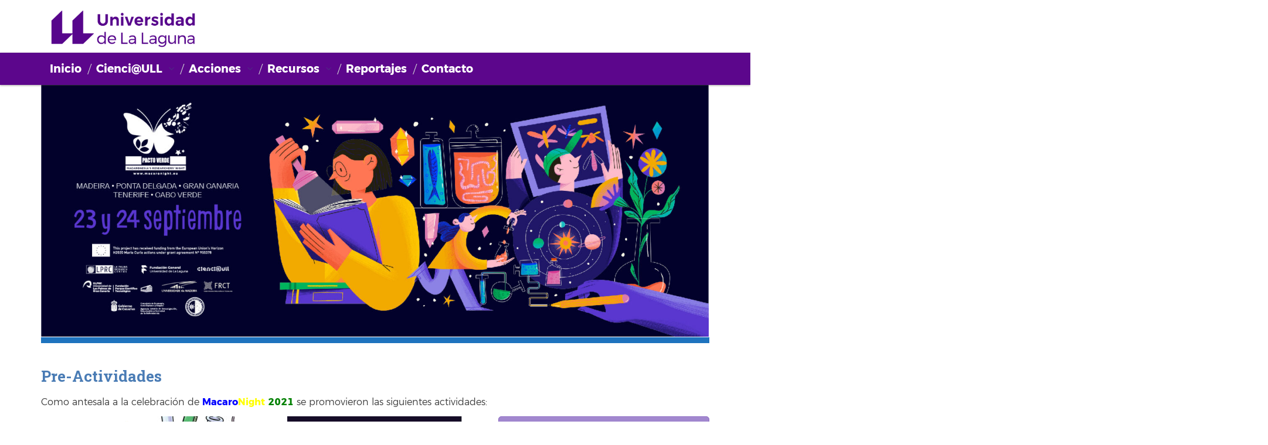

--- FILE ---
content_type: text/html; charset=UTF-8
request_url: https://www.ull.es/portal/cienciaull/macaronight-2021/pre-actividades-2021/
body_size: 16104
content:

<!-- Cabecera de la página de ciencia-ull -->
<!DOCTYPE html>
<html class="no-js">
	<head>
				<meta http-equiv="X-UA-Compatible" content="IE=edge">
		<title> Pre-actividades 2021 - </title>
    <meta charset="utf-8">
		<meta name="description" content="Unidad de Cultura Científica y de la Innovación de la Universidad de La Laguna">
		<meta name="viewport" content="width=device-width, initial-scale=1">

		<link rel="apple-touch-icon-precomposed" sizes="144x144" href="https://www.ull.es/portal/cienciaull/wp-content/themes/base-ull/assets/images/favicon/apple-touch-icon-144-precomposed.png">
		<link rel="apple-touch-icon-precomposed" sizes="114x114" href="https://www.ull.es/portal/cienciaull/wp-content/themes/base-ull/assets/images/favicon/apple-touch-icon-114-precomposed.png">
		<link rel="apple-touch-icon-precomposed" sizes="72x72"   href="https://www.ull.es/portal/cienciaull/wp-content/themes/base-ull/assets/images/favicon/apple-touch-icon-72-precomposed.png">
		<link rel="apple-touch-icon-precomposed" href="https://www.ull.es/portal/cienciaull/wp-content/themes/base-ull/assets/images/favicon/apple-touch-icon-57-precomposed.png">
		<link rel="shortcut icon" href="https://www.ull.es/portal/cienciaull/wp-content/themes/base-ull/assets/images/favicon/favicon.ico">

		<meta name='robots' content='index, follow, max-image-preview:large, max-snippet:-1, max-video-preview:-1' />

	<!-- This site is optimized with the Yoast SEO plugin v21.3 - https://yoast.com/wordpress/plugins/seo/ -->
	<link rel="canonical" href="https://www.ull.es/portal/cienciaull/macaronight-2021/pre-actividades-2021/" />
	<meta property="og:locale" content="es_ES" />
	<meta property="og:type" content="article" />
	<meta property="og:title" content="Pre-actividades 2021 -" />
	<meta property="og:url" content="https://www.ull.es/portal/cienciaull/macaronight-2021/pre-actividades-2021/" />
	<meta property="article:publisher" content="https://www.facebook.com/CienciaULL/" />
	<meta property="article:modified_time" content="2021-10-07T15:21:10+00:00" />
	<meta name="twitter:card" content="summary_large_image" />
	<meta name="twitter:site" content="@CienciaULL" />
	<meta name="twitter:label1" content="Tiempo de lectura" />
	<meta name="twitter:data1" content="1 minuto" />
	<script type="application/ld+json" class="yoast-schema-graph">{"@context":"https://schema.org","@graph":[{"@type":"WebPage","@id":"https://www.ull.es/portal/cienciaull/macaronight-2021/pre-actividades-2021/","url":"https://www.ull.es/portal/cienciaull/macaronight-2021/pre-actividades-2021/","name":"Pre-actividades 2021 -","isPartOf":{"@id":"https://www.ull.es/portal/cienciaull/#website"},"datePublished":"2021-08-10T19:27:27+00:00","dateModified":"2021-10-07T15:21:10+00:00","breadcrumb":{"@id":"https://www.ull.es/portal/cienciaull/macaronight-2021/pre-actividades-2021/#breadcrumb"},"inLanguage":"es","potentialAction":[{"@type":"ReadAction","target":["https://www.ull.es/portal/cienciaull/macaronight-2021/pre-actividades-2021/"]}]},{"@type":"BreadcrumbList","@id":"https://www.ull.es/portal/cienciaull/macaronight-2021/pre-actividades-2021/#breadcrumb","itemListElement":[{"@type":"ListItem","position":1,"name":"Portada","item":"https://www.ull.es/portal/cienciaull/"},{"@type":"ListItem","position":2,"name":"MacaroNight 2021","item":"https://www.ull.es/portal/cienciaull/macaronight-2021/"},{"@type":"ListItem","position":3,"name":"Pre-actividades 2021"}]},{"@type":"WebSite","@id":"https://www.ull.es/portal/cienciaull/#website","url":"https://www.ull.es/portal/cienciaull/","name":"","description":"Unidad de Cultura Científica y de la Innovación de la Universidad de La Laguna","potentialAction":[{"@type":"SearchAction","target":{"@type":"EntryPoint","urlTemplate":"https://www.ull.es/portal/cienciaull/?s={search_term_string}"},"query-input":"required name=search_term_string"}],"inLanguage":"es"}]}</script>
	<!-- / Yoast SEO plugin. -->


<link rel='dns-prefetch' href='//ajax.googleapis.com' />
<link rel='dns-prefetch' href='//maxcdn.bootstrapcdn.com' />
<link rel='dns-prefetch' href='//fonts.googleapis.com' />
<link rel="alternate" type="application/rss+xml" title=" &raquo; Feed" href="https://www.ull.es/portal/cienciaull/feed/" />
<link rel="alternate" type="application/rss+xml" title=" &raquo; Feed de los comentarios" href="https://www.ull.es/portal/cienciaull/comments/feed/" />
<script type="text/javascript">
window._wpemojiSettings = {"baseUrl":"https:\/\/s.w.org\/images\/core\/emoji\/14.0.0\/72x72\/","ext":".png","svgUrl":"https:\/\/s.w.org\/images\/core\/emoji\/14.0.0\/svg\/","svgExt":".svg","source":{"concatemoji":"https:\/\/www.ull.es\/portal\/cienciaull\/wp-includes\/js\/wp-emoji-release.min.js"}};
/*! This file is auto-generated */
!function(i,n){var o,s,e;function c(e){try{var t={supportTests:e,timestamp:(new Date).valueOf()};sessionStorage.setItem(o,JSON.stringify(t))}catch(e){}}function p(e,t,n){e.clearRect(0,0,e.canvas.width,e.canvas.height),e.fillText(t,0,0);var t=new Uint32Array(e.getImageData(0,0,e.canvas.width,e.canvas.height).data),r=(e.clearRect(0,0,e.canvas.width,e.canvas.height),e.fillText(n,0,0),new Uint32Array(e.getImageData(0,0,e.canvas.width,e.canvas.height).data));return t.every(function(e,t){return e===r[t]})}function u(e,t,n){switch(t){case"flag":return n(e,"\ud83c\udff3\ufe0f\u200d\u26a7\ufe0f","\ud83c\udff3\ufe0f\u200b\u26a7\ufe0f")?!1:!n(e,"\ud83c\uddfa\ud83c\uddf3","\ud83c\uddfa\u200b\ud83c\uddf3")&&!n(e,"\ud83c\udff4\udb40\udc67\udb40\udc62\udb40\udc65\udb40\udc6e\udb40\udc67\udb40\udc7f","\ud83c\udff4\u200b\udb40\udc67\u200b\udb40\udc62\u200b\udb40\udc65\u200b\udb40\udc6e\u200b\udb40\udc67\u200b\udb40\udc7f");case"emoji":return!n(e,"\ud83e\udef1\ud83c\udffb\u200d\ud83e\udef2\ud83c\udfff","\ud83e\udef1\ud83c\udffb\u200b\ud83e\udef2\ud83c\udfff")}return!1}function f(e,t,n){var r="undefined"!=typeof WorkerGlobalScope&&self instanceof WorkerGlobalScope?new OffscreenCanvas(300,150):i.createElement("canvas"),a=r.getContext("2d",{willReadFrequently:!0}),o=(a.textBaseline="top",a.font="600 32px Arial",{});return e.forEach(function(e){o[e]=t(a,e,n)}),o}function t(e){var t=i.createElement("script");t.src=e,t.defer=!0,i.head.appendChild(t)}"undefined"!=typeof Promise&&(o="wpEmojiSettingsSupports",s=["flag","emoji"],n.supports={everything:!0,everythingExceptFlag:!0},e=new Promise(function(e){i.addEventListener("DOMContentLoaded",e,{once:!0})}),new Promise(function(t){var n=function(){try{var e=JSON.parse(sessionStorage.getItem(o));if("object"==typeof e&&"number"==typeof e.timestamp&&(new Date).valueOf()<e.timestamp+604800&&"object"==typeof e.supportTests)return e.supportTests}catch(e){}return null}();if(!n){if("undefined"!=typeof Worker&&"undefined"!=typeof OffscreenCanvas&&"undefined"!=typeof URL&&URL.createObjectURL&&"undefined"!=typeof Blob)try{var e="postMessage("+f.toString()+"("+[JSON.stringify(s),u.toString(),p.toString()].join(",")+"));",r=new Blob([e],{type:"text/javascript"}),a=new Worker(URL.createObjectURL(r),{name:"wpTestEmojiSupports"});return void(a.onmessage=function(e){c(n=e.data),a.terminate(),t(n)})}catch(e){}c(n=f(s,u,p))}t(n)}).then(function(e){for(var t in e)n.supports[t]=e[t],n.supports.everything=n.supports.everything&&n.supports[t],"flag"!==t&&(n.supports.everythingExceptFlag=n.supports.everythingExceptFlag&&n.supports[t]);n.supports.everythingExceptFlag=n.supports.everythingExceptFlag&&!n.supports.flag,n.DOMReady=!1,n.readyCallback=function(){n.DOMReady=!0}}).then(function(){return e}).then(function(){var e;n.supports.everything||(n.readyCallback(),(e=n.source||{}).concatemoji?t(e.concatemoji):e.wpemoji&&e.twemoji&&(t(e.twemoji),t(e.wpemoji)))}))}((window,document),window._wpemojiSettings);
</script>
<style type="text/css">
img.wp-smiley,
img.emoji {
	display: inline !important;
	border: none !important;
	box-shadow: none !important;
	height: 1em !important;
	width: 1em !important;
	margin: 0 0.07em !important;
	vertical-align: -0.1em !important;
	background: none !important;
	padding: 0 !important;
}
</style>
	<link rel='stylesheet' id='wp-block-library-css' href='https://www.ull.es/portal/cienciaull/wp-includes/css/dist/block-library/style.min.css' type='text/css' media='all' />
<style id='classic-theme-styles-inline-css' type='text/css'>
/*! This file is auto-generated */
.wp-block-button__link{color:#fff;background-color:#32373c;border-radius:9999px;box-shadow:none;text-decoration:none;padding:calc(.667em + 2px) calc(1.333em + 2px);font-size:1.125em}.wp-block-file__button{background:#32373c;color:#fff;text-decoration:none}
</style>
<style id='global-styles-inline-css' type='text/css'>
body{--wp--preset--color--black: #000000;--wp--preset--color--cyan-bluish-gray: #abb8c3;--wp--preset--color--white: #ffffff;--wp--preset--color--pale-pink: #f78da7;--wp--preset--color--vivid-red: #cf2e2e;--wp--preset--color--luminous-vivid-orange: #ff6900;--wp--preset--color--luminous-vivid-amber: #fcb900;--wp--preset--color--light-green-cyan: #7bdcb5;--wp--preset--color--vivid-green-cyan: #00d084;--wp--preset--color--pale-cyan-blue: #8ed1fc;--wp--preset--color--vivid-cyan-blue: #0693e3;--wp--preset--color--vivid-purple: #9b51e0;--wp--preset--gradient--vivid-cyan-blue-to-vivid-purple: linear-gradient(135deg,rgba(6,147,227,1) 0%,rgb(155,81,224) 100%);--wp--preset--gradient--light-green-cyan-to-vivid-green-cyan: linear-gradient(135deg,rgb(122,220,180) 0%,rgb(0,208,130) 100%);--wp--preset--gradient--luminous-vivid-amber-to-luminous-vivid-orange: linear-gradient(135deg,rgba(252,185,0,1) 0%,rgba(255,105,0,1) 100%);--wp--preset--gradient--luminous-vivid-orange-to-vivid-red: linear-gradient(135deg,rgba(255,105,0,1) 0%,rgb(207,46,46) 100%);--wp--preset--gradient--very-light-gray-to-cyan-bluish-gray: linear-gradient(135deg,rgb(238,238,238) 0%,rgb(169,184,195) 100%);--wp--preset--gradient--cool-to-warm-spectrum: linear-gradient(135deg,rgb(74,234,220) 0%,rgb(151,120,209) 20%,rgb(207,42,186) 40%,rgb(238,44,130) 60%,rgb(251,105,98) 80%,rgb(254,248,76) 100%);--wp--preset--gradient--blush-light-purple: linear-gradient(135deg,rgb(255,206,236) 0%,rgb(152,150,240) 100%);--wp--preset--gradient--blush-bordeaux: linear-gradient(135deg,rgb(254,205,165) 0%,rgb(254,45,45) 50%,rgb(107,0,62) 100%);--wp--preset--gradient--luminous-dusk: linear-gradient(135deg,rgb(255,203,112) 0%,rgb(199,81,192) 50%,rgb(65,88,208) 100%);--wp--preset--gradient--pale-ocean: linear-gradient(135deg,rgb(255,245,203) 0%,rgb(182,227,212) 50%,rgb(51,167,181) 100%);--wp--preset--gradient--electric-grass: linear-gradient(135deg,rgb(202,248,128) 0%,rgb(113,206,126) 100%);--wp--preset--gradient--midnight: linear-gradient(135deg,rgb(2,3,129) 0%,rgb(40,116,252) 100%);--wp--preset--font-size--small: 13px;--wp--preset--font-size--medium: 20px;--wp--preset--font-size--large: 36px;--wp--preset--font-size--x-large: 42px;--wp--preset--spacing--20: 0.44rem;--wp--preset--spacing--30: 0.67rem;--wp--preset--spacing--40: 1rem;--wp--preset--spacing--50: 1.5rem;--wp--preset--spacing--60: 2.25rem;--wp--preset--spacing--70: 3.38rem;--wp--preset--spacing--80: 5.06rem;--wp--preset--shadow--natural: 6px 6px 9px rgba(0, 0, 0, 0.2);--wp--preset--shadow--deep: 12px 12px 50px rgba(0, 0, 0, 0.4);--wp--preset--shadow--sharp: 6px 6px 0px rgba(0, 0, 0, 0.2);--wp--preset--shadow--outlined: 6px 6px 0px -3px rgba(255, 255, 255, 1), 6px 6px rgba(0, 0, 0, 1);--wp--preset--shadow--crisp: 6px 6px 0px rgba(0, 0, 0, 1);}:where(.is-layout-flex){gap: 0.5em;}:where(.is-layout-grid){gap: 0.5em;}body .is-layout-flow > .alignleft{float: left;margin-inline-start: 0;margin-inline-end: 2em;}body .is-layout-flow > .alignright{float: right;margin-inline-start: 2em;margin-inline-end: 0;}body .is-layout-flow > .aligncenter{margin-left: auto !important;margin-right: auto !important;}body .is-layout-constrained > .alignleft{float: left;margin-inline-start: 0;margin-inline-end: 2em;}body .is-layout-constrained > .alignright{float: right;margin-inline-start: 2em;margin-inline-end: 0;}body .is-layout-constrained > .aligncenter{margin-left: auto !important;margin-right: auto !important;}body .is-layout-constrained > :where(:not(.alignleft):not(.alignright):not(.alignfull)){max-width: var(--wp--style--global--content-size);margin-left: auto !important;margin-right: auto !important;}body .is-layout-constrained > .alignwide{max-width: var(--wp--style--global--wide-size);}body .is-layout-flex{display: flex;}body .is-layout-flex{flex-wrap: wrap;align-items: center;}body .is-layout-flex > *{margin: 0;}body .is-layout-grid{display: grid;}body .is-layout-grid > *{margin: 0;}:where(.wp-block-columns.is-layout-flex){gap: 2em;}:where(.wp-block-columns.is-layout-grid){gap: 2em;}:where(.wp-block-post-template.is-layout-flex){gap: 1.25em;}:where(.wp-block-post-template.is-layout-grid){gap: 1.25em;}.has-black-color{color: var(--wp--preset--color--black) !important;}.has-cyan-bluish-gray-color{color: var(--wp--preset--color--cyan-bluish-gray) !important;}.has-white-color{color: var(--wp--preset--color--white) !important;}.has-pale-pink-color{color: var(--wp--preset--color--pale-pink) !important;}.has-vivid-red-color{color: var(--wp--preset--color--vivid-red) !important;}.has-luminous-vivid-orange-color{color: var(--wp--preset--color--luminous-vivid-orange) !important;}.has-luminous-vivid-amber-color{color: var(--wp--preset--color--luminous-vivid-amber) !important;}.has-light-green-cyan-color{color: var(--wp--preset--color--light-green-cyan) !important;}.has-vivid-green-cyan-color{color: var(--wp--preset--color--vivid-green-cyan) !important;}.has-pale-cyan-blue-color{color: var(--wp--preset--color--pale-cyan-blue) !important;}.has-vivid-cyan-blue-color{color: var(--wp--preset--color--vivid-cyan-blue) !important;}.has-vivid-purple-color{color: var(--wp--preset--color--vivid-purple) !important;}.has-black-background-color{background-color: var(--wp--preset--color--black) !important;}.has-cyan-bluish-gray-background-color{background-color: var(--wp--preset--color--cyan-bluish-gray) !important;}.has-white-background-color{background-color: var(--wp--preset--color--white) !important;}.has-pale-pink-background-color{background-color: var(--wp--preset--color--pale-pink) !important;}.has-vivid-red-background-color{background-color: var(--wp--preset--color--vivid-red) !important;}.has-luminous-vivid-orange-background-color{background-color: var(--wp--preset--color--luminous-vivid-orange) !important;}.has-luminous-vivid-amber-background-color{background-color: var(--wp--preset--color--luminous-vivid-amber) !important;}.has-light-green-cyan-background-color{background-color: var(--wp--preset--color--light-green-cyan) !important;}.has-vivid-green-cyan-background-color{background-color: var(--wp--preset--color--vivid-green-cyan) !important;}.has-pale-cyan-blue-background-color{background-color: var(--wp--preset--color--pale-cyan-blue) !important;}.has-vivid-cyan-blue-background-color{background-color: var(--wp--preset--color--vivid-cyan-blue) !important;}.has-vivid-purple-background-color{background-color: var(--wp--preset--color--vivid-purple) !important;}.has-black-border-color{border-color: var(--wp--preset--color--black) !important;}.has-cyan-bluish-gray-border-color{border-color: var(--wp--preset--color--cyan-bluish-gray) !important;}.has-white-border-color{border-color: var(--wp--preset--color--white) !important;}.has-pale-pink-border-color{border-color: var(--wp--preset--color--pale-pink) !important;}.has-vivid-red-border-color{border-color: var(--wp--preset--color--vivid-red) !important;}.has-luminous-vivid-orange-border-color{border-color: var(--wp--preset--color--luminous-vivid-orange) !important;}.has-luminous-vivid-amber-border-color{border-color: var(--wp--preset--color--luminous-vivid-amber) !important;}.has-light-green-cyan-border-color{border-color: var(--wp--preset--color--light-green-cyan) !important;}.has-vivid-green-cyan-border-color{border-color: var(--wp--preset--color--vivid-green-cyan) !important;}.has-pale-cyan-blue-border-color{border-color: var(--wp--preset--color--pale-cyan-blue) !important;}.has-vivid-cyan-blue-border-color{border-color: var(--wp--preset--color--vivid-cyan-blue) !important;}.has-vivid-purple-border-color{border-color: var(--wp--preset--color--vivid-purple) !important;}.has-vivid-cyan-blue-to-vivid-purple-gradient-background{background: var(--wp--preset--gradient--vivid-cyan-blue-to-vivid-purple) !important;}.has-light-green-cyan-to-vivid-green-cyan-gradient-background{background: var(--wp--preset--gradient--light-green-cyan-to-vivid-green-cyan) !important;}.has-luminous-vivid-amber-to-luminous-vivid-orange-gradient-background{background: var(--wp--preset--gradient--luminous-vivid-amber-to-luminous-vivid-orange) !important;}.has-luminous-vivid-orange-to-vivid-red-gradient-background{background: var(--wp--preset--gradient--luminous-vivid-orange-to-vivid-red) !important;}.has-very-light-gray-to-cyan-bluish-gray-gradient-background{background: var(--wp--preset--gradient--very-light-gray-to-cyan-bluish-gray) !important;}.has-cool-to-warm-spectrum-gradient-background{background: var(--wp--preset--gradient--cool-to-warm-spectrum) !important;}.has-blush-light-purple-gradient-background{background: var(--wp--preset--gradient--blush-light-purple) !important;}.has-blush-bordeaux-gradient-background{background: var(--wp--preset--gradient--blush-bordeaux) !important;}.has-luminous-dusk-gradient-background{background: var(--wp--preset--gradient--luminous-dusk) !important;}.has-pale-ocean-gradient-background{background: var(--wp--preset--gradient--pale-ocean) !important;}.has-electric-grass-gradient-background{background: var(--wp--preset--gradient--electric-grass) !important;}.has-midnight-gradient-background{background: var(--wp--preset--gradient--midnight) !important;}.has-small-font-size{font-size: var(--wp--preset--font-size--small) !important;}.has-medium-font-size{font-size: var(--wp--preset--font-size--medium) !important;}.has-large-font-size{font-size: var(--wp--preset--font-size--large) !important;}.has-x-large-font-size{font-size: var(--wp--preset--font-size--x-large) !important;}
.wp-block-navigation a:where(:not(.wp-element-button)){color: inherit;}
:where(.wp-block-post-template.is-layout-flex){gap: 1.25em;}:where(.wp-block-post-template.is-layout-grid){gap: 1.25em;}
:where(.wp-block-columns.is-layout-flex){gap: 2em;}:where(.wp-block-columns.is-layout-grid){gap: 2em;}
.wp-block-pullquote{font-size: 1.5em;line-height: 1.6;}
</style>
<link rel='stylesheet' id='rs-plugin-settings-css' href='https://www.ull.es/portal/cienciaull/wp-content/plugins/revslider/public/assets/css/settings.css' type='text/css' media='all' />
<style id='rs-plugin-settings-inline-css' type='text/css'>
#rs-demo-id {}
</style>
<link rel='stylesheet' id='ull-master-css' href='https://www.ull.es/portal/cienciaull/wp-content/themes/base-ull/style.css' type='text/css' media='all' />
<link rel='stylesheet' id='google-font-open-css' href='https://fonts.googleapis.com/css?family=Open+Sans%3A400italic%2C700italic%2C400%2C700&#038;ver=3.6' type='text/css' media='all' />
<link rel='stylesheet' id='ull-style-css' href='https://www.ull.es/portal/cienciaull/wp-content/themes/ciencia-ull/style.css' type='text/css' media='all' />
<link rel='stylesheet' id='elementor-lazyload-css' href='https://www.ull.es/portal/cienciaull/wp-content/plugins/elementor/assets/css/modules/lazyload/frontend.min.css' type='text/css' media='all' />
<link rel='stylesheet' id='elementor-icons-ekiticons-css' href='https://www.ull.es/portal/cienciaull/wp-content/plugins/elementskit-lite/modules/elementskit-icon-pack/assets/css/ekiticons.css' type='text/css' media='all' />
<link rel='stylesheet' id='js_composer_front-css' href='https://www.ull.es/portal/cienciaull/wp-content/plugins/js_composer/assets/css/js_composer.min.css' type='text/css' media='all' />
<link rel='stylesheet' id='js_composer_custom_css-css' href='//www.ull.es/portal/cienciaull/wp-content/uploads/sites/24/js_composer/custom.css' type='text/css' media='all' />
<link rel='stylesheet' id='ekit-widget-styles-css' href='https://www.ull.es/portal/cienciaull/wp-content/plugins/elementskit-lite/widgets/init/assets/css/widget-styles.css' type='text/css' media='all' />
<link rel='stylesheet' id='ekit-responsive-css' href='https://www.ull.es/portal/cienciaull/wp-content/plugins/elementskit-lite/widgets/init/assets/css/responsive.css' type='text/css' media='all' />
<script type='text/javascript' src='https://ajax.googleapis.com/ajax/libs/jquery/1.11.3/jquery.min.js' id='jquery-js'></script>
<script type='text/javascript' src='https://www.ull.es/portal/cienciaull/wp-content/plugins/revslider/public/assets/js/jquery.themepunch.tools.min.js' id='tp-tools-js'></script>
<script type='text/javascript' src='https://www.ull.es/portal/cienciaull/wp-content/plugins/revslider/public/assets/js/jquery.themepunch.revolution.min.js' id='revmin-js'></script>
<script type='text/javascript' src='https://www.ull.es/portal/cienciaull/wp-includes/js/underscore.min.js' id='underscore-js'></script>
<script type='text/javascript' src='https://www.ull.es/portal/cienciaull/wp-includes/js/backbone.min.js' id='backbone-js'></script>
<script type='text/javascript' id='site-js-extra'>
/* <![CDATA[ */
var jetpackCarouselStrings = {"widths":[370,700,1000,1200,1400,2000],"is_logged_in":"","lang":"es","ajaxurl":"https:\/\/www.ull.es\/portal\/cienciaull\/wp-admin\/admin-ajax.php","nonce":"437c0aa4da","display_exif":"1","display_geo":"","background_color":"white","download_original":"View full size <span class=\"photo-size\">{0}<span class=\"photo-size-times\">\u00d7<\/span>{1}<\/span>","camera":"Camera","aperture":"Aperture","shutter_speed":"Shutter Speed","focal_length":"Focal Length","require_name_email":"1","login_url":"https:\/\/www.ull.es\/portal\/cienciaull\/wp-login.php?redirect_to=https%3A%2F%2Fwww.ull.es%2Fportal%2Fcienciaull%2Fmacaronight-2021%2Fpre-actividades-2021%2F"};
/* ]]> */
</script>
<script type='text/javascript' src='https://www.ull.es/portal/cienciaull/wp-content/themes/base-ull/js/site.js' id='site-js'></script>
<script type='text/javascript' src='https://maxcdn.bootstrapcdn.com/bootstrap/3.3.6/js/bootstrap.min.js' id='bootstrap-js'></script>
<link rel="https://api.w.org/" href="https://www.ull.es/portal/cienciaull/wp-json/" /><link rel="alternate" type="application/json" href="https://www.ull.es/portal/cienciaull/wp-json/wp/v2/pages/12648" /><link rel="EditURI" type="application/rsd+xml" title="RSD" href="https://www.ull.es/portal/cienciaull/xmlrpc.php?rsd" />
<link rel='shortlink' href='https://www.ull.es/portal/cienciaull/?p=12648' />
<link rel="alternate" type="application/json+oembed" href="https://www.ull.es/portal/cienciaull/wp-json/oembed/1.0/embed?url=https%3A%2F%2Fwww.ull.es%2Fportal%2Fcienciaull%2Fmacaronight-2021%2Fpre-actividades-2021%2F" />
<link rel="alternate" type="text/xml+oembed" href="https://www.ull.es/portal/cienciaull/wp-json/oembed/1.0/embed?url=https%3A%2F%2Fwww.ull.es%2Fportal%2Fcienciaull%2Fmacaronight-2021%2Fpre-actividades-2021%2F&#038;format=xml" />
<meta name="cdp-version" content="1.4.9" /><meta name="generator" content="Powered by WPBakery Page Builder - drag and drop page builder for WordPress."/>
<meta name="generator" content="Powered by Slider Revolution 5.4.7.3 - responsive, Mobile-Friendly Slider Plugin for WordPress with comfortable drag and drop interface." />
<link rel="icon" href="https://www.ull.es/portal/cienciaull/wp-content/uploads/sites/24/2020/04/cropped-Imagen-Miniatura-Web-Cienci@ULL-2-32x32.png" sizes="32x32" />
<link rel="icon" href="https://www.ull.es/portal/cienciaull/wp-content/uploads/sites/24/2020/04/cropped-Imagen-Miniatura-Web-Cienci@ULL-2-192x192.png" sizes="192x192" />
<link rel="apple-touch-icon" href="https://www.ull.es/portal/cienciaull/wp-content/uploads/sites/24/2020/04/cropped-Imagen-Miniatura-Web-Cienci@ULL-2-180x180.png" />
<meta name="msapplication-TileImage" content="https://www.ull.es/portal/cienciaull/wp-content/uploads/sites/24/2020/04/cropped-Imagen-Miniatura-Web-Cienci@ULL-2-270x270.png" />
<script type="text/javascript">function setREVStartSize(e){									
						try{ e.c=jQuery(e.c);var i=jQuery(window).width(),t=9999,r=0,n=0,l=0,f=0,s=0,h=0;
							if(e.responsiveLevels&&(jQuery.each(e.responsiveLevels,function(e,f){f>i&&(t=r=f,l=e),i>f&&f>r&&(r=f,n=e)}),t>r&&(l=n)),f=e.gridheight[l]||e.gridheight[0]||e.gridheight,s=e.gridwidth[l]||e.gridwidth[0]||e.gridwidth,h=i/s,h=h>1?1:h,f=Math.round(h*f),"fullscreen"==e.sliderLayout){var u=(e.c.width(),jQuery(window).height());if(void 0!=e.fullScreenOffsetContainer){var c=e.fullScreenOffsetContainer.split(",");if (c) jQuery.each(c,function(e,i){u=jQuery(i).length>0?u-jQuery(i).outerHeight(!0):u}),e.fullScreenOffset.split("%").length>1&&void 0!=e.fullScreenOffset&&e.fullScreenOffset.length>0?u-=jQuery(window).height()*parseInt(e.fullScreenOffset,0)/100:void 0!=e.fullScreenOffset&&e.fullScreenOffset.length>0&&(u-=parseInt(e.fullScreenOffset,0))}f=u}else void 0!=e.minHeight&&f<e.minHeight&&(f=e.minHeight);e.c.closest(".rev_slider_wrapper").css({height:f})					
						}catch(d){console.log("Failure at Presize of Slider:"+d)}						
					};</script>
<style type="text/css" data-type="vc_shortcodes-custom-css">.vc_custom_1628629592861{margin-top: 0px !important;border-top-width: 0px !important;padding-top: 0px !important;}.vc_custom_1628638274828{margin-bottom: 7px !important;border-bottom-width: 7px !important;padding-bottom: 7px !important;}.vc_custom_1628641144763{margin-bottom: 15px !important;border-bottom-width: 15px !important;padding-bottom: 15px !important;}.vc_custom_1628642393040{margin-bottom: 15px !important;border-bottom-width: 15px !important;padding-bottom: 15px !important;}.vc_custom_1628641161116{margin-bottom: 15px !important;border-bottom-width: 15px !important;padding-bottom: 15px !important;}.vc_custom_1631276418968{margin-bottom: 15px !important;border-bottom-width: 15px !important;padding-bottom: 15px !important;}.vc_custom_1633620067451{margin-bottom: 3px !important;border-bottom-width: 3px !important;padding-bottom: 3px !important;}.vc_custom_1633620056808{margin-bottom: 3px !important;border-bottom-width: 3px !important;padding-bottom: 3px !important;}.vc_custom_1633620029789{margin-bottom: 3px !important;border-bottom-width: 3px !important;padding-bottom: 3px !important;}.vc_custom_1631007753972{margin-bottom: 3px !important;border-bottom-width: 3px !important;padding-bottom: 3px !important;}.vc_custom_1628637217713{margin-bottom: 3px !important;border-bottom-width: 3px !important;padding-bottom: 3px !important;}.vc_custom_1628637880324{margin-bottom: 3px !important;border-bottom-width: 3px !important;padding-bottom: 3px !important;}.vc_custom_1629139077859{margin-bottom: 3px !important;border-bottom-width: 3px !important;padding-bottom: 3px !important;}.vc_custom_1628636908004{margin-bottom: 7px !important;border-bottom-width: 7px !important;padding-bottom: 7px !important;}</style><noscript><style> .wpb_animate_when_almost_visible { opacity: 1; }</style></noscript>
		<!--[if lt IE 9]>
		<script src="https://www.ull.es/portal/cienciaull/wp-content/themes/base-ull/assets/ie/js/html5shiv.js" type="text/javascript"></script>
		<script src="https://www.ull.es/portal/cienciaull/wp-content/themes/base-ull/assets/ie/js/respond.js" type="text/javascript"></script>
		<link rel='stylesheet' href='https://www.ull.es/portal/cienciaull/wp-content/themes/base-ull/assets/ie/css/ie.css' type='text/css' media='all' />
		<![endif]-->

		
	<!-- Global site tag (gtag.js) - Google Analytics -->
	<script async src="https://www.googletagmanager.com/gtag/js?id=UA-3741269-1"></script>
	<script>
  		window.dataLayer = window.dataLayer || [];
  		function gtag(){dataLayer.push(arguments);}
  		gtag('js', new Date());
  		gtag('config', 'UA-3741269-1');
	</script>


	</head>
	<!--[if lt IE 9]> <body class="page-template page-template-templates page-template-cienciaull page-template-templatescienciaull page page-id-12648 page-child parent-pageid-11902 lt-ie9 site-cienciaull e-lazyload wpb-js-composer js-comp-ver-6.3.0 vc_responsive elementor-default elementor-kit-15926"> <![endif]-->
	<!--[if gt IE 8]><!-->
	<body class="page-template page-template-templates page-template-cienciaull page-template-templatescienciaull page page-id-12648 page-child parent-pageid-11902 site-cienciaull e-lazyload wpb-js-composer js-comp-ver-6.3.0 vc_responsive elementor-default elementor-kit-15926" >
	<!--<![endif]-->

	<div id="ullsearcharea" aria-hidden="true" class="ull-search-bar-container"></div>
	<div id="ullprofilebararea" aria-hidden="true" class="ull-profilebar-container">
		
<div class="container-fluid">
    <div class="container ull-profilebar-wrapper">
        <ul>
            <li><a href="https://www.ull.es/estudiantes">Estudiantes</a></li>
            <li><a href="https://www.ull.es/personal-docente-e-investigador">PDI</a></li>
            <li><a href="https://www.ull.es/personal-administracion-servicios">PTGAS</a></li>
            <li><a href="https://ulledues.sharepoint.com/sites/intranet">Intranet</a></li>
        </ul>
    </div>
</div>
	</div>
    <div id="ullmenumobilearea" aria-hidden="true" class="ull-menumobile-container">
        <nav id="mobile-relative" aria-label="relative" role="navigation" class="frontpage bighero"><ul class="ull-mobile-menu first-level"><div class="ull-menumobile-container"><ul id="menu-menu-principal" class="menu"><li class="pencil-alt menu-item menu-item-type-post_type menu-item-object-page menu-item-home menu-item-430 menu-inicio"><a href="https://www.ull.es/portal/cienciaull/">Inicio</a></li>
<li class="menu-item menu-item-type-post_type menu-item-object-page menu-item-has-children menu-item-431 menu-cienciull"><a href="https://www.ull.es/portal/cienciaull/inicio/quienes-somos/">Cienci@ULL</a>
<ul class="sub-menu">
	<li class="dropdown-header menu-item menu-item-type-custom menu-item-object-custom menu-item-has-children menu-item-2415 menu-informacion"><a href="#">Información</a>
	<ul class="sub-menu">
		<li class="menu-item menu-item-type-post_type menu-item-object-page menu-item-2394 menu-presentacion"><a href="https://www.ull.es/portal/cienciaull/inicio/quienes-somos/">Presentación</a></li>
		<li class="menu-item menu-item-type-post_type menu-item-object-page menu-item-2400 menu-plan-de-trabajo"><a href="https://www.ull.es/portal/cienciaull/inicio/plan-de-trabajo/">Plan de trabajo</a></li>
		<li class="menu-item menu-item-type-post_type menu-item-object-page menu-item-2407 menu-equipo"><a href="https://www.ull.es/portal/cienciaull/inicio/equipo/">Equipo</a></li>
	</ul>
</li>
	<li class="dropdown-header menu-item menu-item-type-custom menu-item-object-custom menu-item-has-children menu-item-6049 menu-colaboraciones"><a href="#">Colaboraciones</a>
	<ul class="sub-menu">
		<li class="menu-item menu-item-type-post_type menu-item-object-page menu-item-432 menu-red"><a href="https://www.ull.es/portal/cienciaull/inicio/red/">Red</a></li>
	</ul>
</li>
</ul>
</li>
<li class="menu-item menu-item-type-custom menu-item-object-custom menu-item-has-children menu-item-6 menu-acciones"><a href="#">Acciones</a>
<ul class="sub-menu">
	<li class="dropdown-header menu-item menu-item-type-custom menu-item-object-custom menu-item-has-children menu-item-7 menu-comunicacion-y-difusion-cientifica"><a href="#">Comunicación y difusión Científica</a>
	<ul class="sub-menu">
		<li class="menu-item menu-item-type-custom menu-item-object-custom menu-item-20912 menu-calendario-investigaull"><a href="https://www.ull.es/portal/cienciaull/calendario-investigaull">Calendario InvestigaULL</a></li>
		<li class="menu-item menu-item-type-custom menu-item-object-custom menu-item-2450 menu-la-universidad-responde"><a href="https://www.ull.es/portal/cienciaull/universidadresponde/">La Universidad Responde</a></li>
		<li class="menu-item menu-item-type-custom menu-item-object-custom menu-item-2451 menu-universo-sostenible"><a href="https://www.ull.es/portal/cienciaull/universosostenible/">Universo Sostenible</a></li>
		<li class="menu-item menu-item-type-custom menu-item-object-custom menu-item-6581 menu-calendario-de-conmemoraciones"><a href="https://www.ull.es/portal/cienciaull/calendario-de-conmemoraciones-cientificas/">Calendario de Conmemoraciones</a></li>
		<li class="menu-item menu-item-type-custom menu-item-object-custom menu-item-27113 menu-callejeando-por-la-laguna"><a href="https://www.ull.es/portal/cienciaull/callejeando-por-la-laguna/">Callejeando por La Laguna</a></li>
		<li class="menu-item menu-item-type-post_type menu-item-object-page menu-item-20238 menu-un-fisquito-de-matematicas"><a href="https://www.ull.es/portal/cienciaull/un-fisquito-de-matematicas/">Un Fisquito de Matemáticas</a></li>
		<li class="menu-item menu-item-type-custom menu-item-object-custom menu-item-2477 menu-concurso-de-divulgacion-cientifica"><a href="https://www.ull.es/portal/cienciaull/xiii-concurso-de-divulgacion-cientifica-2025/">Concurso de Divulgación Científica</a></li>
		<li class="menu-item menu-item-type-post_type menu-item-object-page menu-item-30849 menu-hilo-de-tesis"><a href="https://www.ull.es/portal/cienciaull/hilodetesis/">Hilo de Tesis</a></li>
	</ul>
</li>
	<li class="dropdown-header menu-item menu-item-type-custom menu-item-object-custom menu-item-has-children menu-item-9 menu-vocaciones-cientificas"><a href="#">Vocaciones Científicas</a>
	<ul class="sub-menu">
		<li class="menu-item menu-item-type-custom menu-item-object-custom menu-item-2457 menu-programa-vocaciones-cientificas"><a href="https://www.ull.es/portal/cienciaull/programa-de-vocaciones-cientificas/">Programa Vocaciones Científicas</a></li>
		<li class="menu-item menu-item-type-custom menu-item-object-custom menu-item-2462 menu-conecta-cienciull"><a href="https://www.ull.es/portal/cienciaull/programa-conecta-cienciull/">Conecta Cienci@ULL</a></li>
		<li class="menu-item menu-item-type-custom menu-item-object-custom menu-item-2464 menu-laboratorio-arn-innova"><a href="https://www.ull.es/portal/cienciaull/laboratorio-arn-innova-2/">Laboratorio ARN Innova</a></li>
		<li class="menu-item menu-item-type-custom menu-item-object-custom menu-item-2465 menu-cct-canarias"><a href="https://www.ull.es/portal/cienciaull/cctcanarias/">CCT Canarias</a></li>
		<li class="menu-item menu-item-type-custom menu-item-object-custom menu-item-2469 menu-chicas-con-cienciull"><a href="https://www.ull.es/portal/cienciaull/chicasconcienciaull/">Chicas con Cienci@ULL</a></li>
		<li class="menu-item menu-item-type-custom menu-item-object-custom menu-item-2471 menu-nos-convertimos-en-cientifics"><a href="https://www.ull.es/portal/cienciaull/nos-convertimos-en-cientifics-por-un-dia/">Nos convertimos en científic@s</a></li>
		<li class="menu-item menu-item-type-custom menu-item-object-custom menu-item-27119 menu-vocaciones-granadilla-de-abona"><a href="https://www.ull.es/portal/cienciaull/vocaciones-cientificas-granadilla-abona/">Vocaciones Granadilla de Abona</a></li>
		<li class="menu-item menu-item-type-custom menu-item-object-custom menu-item-27115 menu-vocaciones-tacoronte"><a href="https://www.ull.es/portal/cienciaull/vocaciones-tacoronte/">Vocaciones Tacoronte</a></li>
		<li class="menu-item menu-item-type-custom menu-item-object-custom menu-item-5824 menu-olimpiada-de-pensamiento-computacional-de-la-ull"><a href="https://www.ull.es/portal/cienciaull/olimpiadas-de-pensamiento-computacional-de-la-ull/">Olimpiada de Pensamiento Computacional de la ULL</a></li>
	</ul>
</li>
	<li class="dropdown-header menu-item menu-item-type-custom menu-item-object-custom menu-item-has-children menu-item-11 menu-innovacion-educativa"><a href="#">Innovación Educativa</a>
	<ul class="sub-menu">
		<li class="menu-item menu-item-type-custom menu-item-object-custom menu-item-2468 menu-piensa-computacionaullmente"><a href="https://www.ull.es/portal/cienciaull/piensacomputacionaullmente/">Piensa ComputacionaULLmente</a></li>
		<li class="menu-item menu-item-type-custom menu-item-object-custom menu-item-2466 menu-proyectamates"><a href="https://www.ull.es/portal/cienciaull/proyectamates/">ProyectaMates</a></li>
		<li class="menu-item menu-item-type-custom menu-item-object-custom menu-item-12218 menu-ciencia-a-lo-grande"><a href="https://www.ull.es/portal/cienciaull/ciencia-a-lo-grande/">Ciencia a lo Grande</a></li>
		<li class="menu-item menu-item-type-custom menu-item-object-custom menu-item-27121 menu-exposicion-ciencia-teatralizada"><a href="https://www.ull.es/portal/cienciaull/exposicion-ciencia-teatralizada/">Exposición Ciencia Teatralizada</a></li>
		<li class="menu-item menu-item-type-post_type menu-item-object-page menu-item-14769 menu-mi-aula-en-marte"><a href="https://www.ull.es/portal/cienciaull/mi-aula-en-marte/">Mi Aula en Marte</a></li>
		<li class="menu-item menu-item-type-custom menu-item-object-custom menu-item-24424 menu-escuela-de-verano-de-emprendimiento-y-negocio"><a href="https://www.ull.es/portal/cienciaull/escuela-de-verano-emprendimiento-y-negocio-ceoe-tenerife-ull/">Escuela de Verano de Emprendimiento y Negocio</a></li>
		<li class="menu-item menu-item-type-custom menu-item-object-custom menu-item-11696 menu-concurso-maletas-cientificas"><a href="https://www.ull.es/portal/cienciaull/vi-edicion-del-concurso-de-maletas-cientificas/">Concurso Maletas Científicas</a></li>
	</ul>
</li>
	<li class="dropdown-header menu-item menu-item-type-custom menu-item-object-custom menu-item-has-children menu-item-2780 menu-ferias-y-eventos-cientificos"><a href="#">Ferias y eventos científicos</a>
	<ul class="sub-menu">
		<li class="menu-item menu-item-type-custom menu-item-object-custom menu-item-27123 menu-50-aniversario-math-ull"><a href="https://www.ull.es/portal/cienciaull/50-aniversario-math-ull/">50 Aniversario Math ULL</a></li>
		<li class="menu-item menu-item-type-custom menu-item-object-custom menu-item-2784 menu-muestra-de-documental-cientifico"><a href="https://www.ull.es/portal/cienciaull/muestra-de-documental-cientifico-ll-es-ciencia/">Muestra de Documental Científico</a></li>
		<li class="menu-item menu-item-type-custom menu-item-object-custom menu-item-27124 menu-dia-internacional-de-la-nina-la-mujer-y-la-ciencia"><a href="https://www.ull.es/portal/cienciaull/11-de-febrero-dia-internacional-de-la-mujer-y-la-nina-en-la-ciencia/">Día Internacional de la Niña, la Mujer y la Ciencia</a></li>
		<li class="menu-item menu-item-type-custom menu-item-object-custom menu-item-29977 menu-iii-edicion-de-mucat"><a href="https://www.ull.es/portal/cienciaull/granadilla-de-abona-explora-mucat-muestra-de-ciencia-arte-y-tecnologia/">III Edición de MUCAT</a></li>
		<li class="menu-item menu-item-type-custom menu-item-object-custom menu-item-2463 menu-feria-de-las-vocaciones-cientificas"><a href="https://www.ull.es/portal/cienciaull/feria-de-las-vocaciones-cientificas-y-profesionales-de-canarias/">Feria de las Vocaciones Científicas</a></li>
		<li class="menu-item menu-item-type-custom menu-item-object-custom menu-item-2452 menu-macaronight-2025"><a href="https://www.ull.es/portal/cienciaull/macaronight-2025/">MacaroNight 2025</a></li>
		<li class="menu-item menu-item-type-post_type menu-item-object-page menu-item-31544 menu-nosotras-hacemos-ciencia"><a href="https://www.ull.es/portal/cienciaull/nosotras-hacemos-ciencia/">Nosotras Hacemos Ciencia</a></li>
		<li class="menu-item menu-item-type-post_type menu-item-object-page menu-item-33382 menu-ii-congreso-escolar-de-paleontologia"><a href="https://www.ull.es/portal/cienciaull/ii-congreso-escolar-de-paleontologia/">II Congreso Escolar de Paleontología</a></li>
	</ul>
</li>
</ul>
</li>
<li class="menu-item menu-item-type-custom menu-item-object-custom menu-item-has-children menu-item-2482 menu-recursos"><a href="http://@">Recursos</a>
<ul class="sub-menu">
	<li class="dropdown-header menu-item menu-item-type-custom menu-item-object-custom menu-item-has-children menu-item-2483 menu-material-didactico"><a href="#">Material didáctico</a>
	<ul class="sub-menu">
		<li class="menu-item menu-item-type-custom menu-item-object-custom menu-item-30730 menu-calendario-conmemoraciones"><a href="https://www.ull.es/portal/cienciaull/calendario-de-conmemoraciones-cientificas/">Calendario Conmemoraciones</a></li>
		<li class="menu-item menu-item-type-post_type menu-item-object-page menu-item-20016 menu-piensacomputacionullmente-ctc4t-org"><a href="https://www.ull.es/portal/cienciaull/pensamientocomputacionullmente-accion1-1/">PiensaComputacionULLmente – ctc4t.org</a></li>
		<li class="menu-item menu-item-type-post_type menu-item-object-page menu-item-20454 menu-piensa-computacionullmente-recurso"><a href="https://www.ull.es/portal/cienciaull/piensacomputacionaullmente/materiales/">Piensa ComputacionULLmente. Recurso</a></li>
		<li class="menu-item menu-item-type-custom menu-item-object-custom menu-item-20075 menu-ciencia-a-lo-grande-recursos"><a href="https://www.youtube.com/playlist?list=PLyCiNKvX7KOHC3ka6YicxGFDHwWd4jMOs">Ciencia a lo grande. Recursos</a></li>
		<li class="menu-item menu-item-type-custom menu-item-object-custom menu-item-20074 menu-la-maleta-matematica"><a href="https://www.youtube.com/playlist?list=PLyCiNKvX7KOEHkYQAt-s4QY_daFIjglac">La maleta matemática</a></li>
		<li class="menu-item menu-item-type-post_type menu-item-object-page menu-item-25571 menu-las-damas-de-la-ciencia"><a href="https://www.ull.es/portal/cienciaull/las-damas-de-la-ciencia/">Las Damas de la Ciencia</a></li>
	</ul>
</li>
	<li class="dropdown-header menu-item menu-item-type-custom menu-item-object-custom menu-item-has-children menu-item-2485 menu-series-divulgativas"><a href="#">Series Divulgativas</a>
	<ul class="sub-menu">
		<li class="menu-item menu-item-type-custom menu-item-object-custom menu-item-6591 menu-serie-todas-con-cienciull"><a href="https://www.ull.es/portal/cienciaull/todasconcienciull/">Serie Todas con Cienci@ULL</a></li>
		<li class="menu-item menu-item-type-post_type menu-item-object-page menu-item-9974 menu-serie-laboratorio-virtual-conecta-cienciull"><a href="https://www.ull.es/portal/cienciaull/laboratorio-virtual-conecta-cienciull/">Serie Laboratorio Virtual Conecta Cienci@ULL</a></li>
	</ul>
</li>
	<li class="dropdown-header menu-item menu-item-type-custom menu-item-object-custom menu-item-has-children menu-item-2486 menu-podcast"><a href="#">Podcast</a>
	<ul class="sub-menu">
		<li class="menu-item menu-item-type-post_type menu-item-object-page menu-item-6096 menu-doble-helice-3-0-temporada-2018"><a href="https://www.ull.es/portal/cienciaull/doblehelice3-0/temporada-2018/">Doble Hélice 3.0 Temporada 2018</a></li>
		<li class="menu-item menu-item-type-post_type menu-item-object-page menu-item-6095 menu-doble-helice-3-0-temporada-2019"><a href="https://www.ull.es/portal/cienciaull/doblehelice3-0/temporada-2019/">Doble Hélice 3.0 Temporada 2019</a></li>
		<li class="menu-item menu-item-type-post_type menu-item-object-page menu-item-6094 menu-doble-helice-3-0-temporada-2020"><a href="https://www.ull.es/portal/cienciaull/doblehelice3-0/temporada-2020/">Doble Hélice 3.0 Temporada 2020</a></li>
		<li class="menu-item menu-item-type-custom menu-item-object-custom menu-item-14770 menu-doble-helice-3-0-temporada-2021"><a href="https://www.ull.es/portal/cienciaull/doblehelice3-0/temporada-2021/">Doble Hélice 3.0. Temporada 2021</a></li>
		<li class="menu-item menu-item-type-post_type menu-item-object-page menu-item-17672 menu-doble-helice-3-0-temporada-2022"><a href="https://www.ull.es/portal/cienciaull/doblehelice3-0/temporada-2022/">Doble Hélice 3.0. Temporada 2022</a></li>
		<li class="menu-item menu-item-type-custom menu-item-object-custom menu-item-20913 menu-doble-helice-3-0-temporada-2023"><a href="https://www.ull.es/portal/cienciaull/doblehelice3-0/temporada-2023">Doble Hélice 3.0. Temporada 2023</a></li>
		<li class="menu-item menu-item-type-custom menu-item-object-custom menu-item-26854 menu-doble-helice-3-0-temporada-2024"><a href="https://www.ull.es/portal/cienciaull/doblehelice3-0/temporada-2024/">Doble Hélice 3.0. Temporada 2024</a></li>
	</ul>
</li>
	<li class="dropdown-header menu-item menu-item-type-custom menu-item-object-custom menu-item-2789 menu-exposiciones"><a href="#">Exposiciones</a></li>
	<li class="menu-item menu-item-type-post_type menu-item-object-page menu-item-6605 menu-viera-y-las-ciencias"><a href="https://www.ull.es/portal/cienciaull/repositorio-material/exposiciones/exposicion-viera-y-las-ciencias/">Viera y las Ciencias</a></li>
	<li class="menu-item menu-item-type-post_type menu-item-object-page menu-item-6606 menu-la-luz-de-la-ciencia"><a href="https://www.ull.es/portal/cienciaull/repositorio-material/exposiciones/jose-de-viera-y-clavijo-y-agustin-de-betancourt-a-la-luz-de-la-ciencia/">La luz de la ciencia</a></li>
	<li class="menu-item menu-item-type-post_type menu-item-object-page menu-item-25572 menu-rafael-arozarena"><a href="https://www.ull.es/portal/cienciaull/repositorio-material/exposiciones/exposicion-rafael-arozarena/">Rafael Arozarena</a></li>
	<li class="menu-item menu-item-type-custom menu-item-object-custom menu-item-32656 menu-agustin-de-betancourt-y-molina"><a href="https://www.ull.es/portal/cienciaull/repositorio-material/exposiciones/exposicion-agustin-de-betancourt-y-molina/">Agustín de Betancourt y Molina</a></li>
</ul>
</li>
<li class="menu-item menu-item-type-post_type menu-item-object-page menu-item-5752 menu-reportajes"><a href="https://www.ull.es/portal/cienciaull/reportajes/">Reportajes</a></li>
<li class="menu-item menu-item-type-post_type menu-item-object-page menu-item-436 menu-contacto"><a href="https://www.ull.es/portal/cienciaull/contacto/">Contacto</a></li>
</ul></div></ul></nav>    </div>

	<a id="main-content" href="#main_content" class='screen-reader-shortcut'>Skip to main content</a>

	<div id="ull-container">

		<div id="ull-container-inner">

			
<header class="ull-thinstrip">
    <div class="ulldrops-inner container-fluid">
        <div class="col-xs-6">
            <div class="pull-left">
                <a href="https://www.ull.es/portal/cienciaull" title="Cienci@ULL" class="cienciaull-wordmark" tabindex='-1' aria-hidden='true'>Cienci@ULL</a>
            </div>
        </div>
    </div>
</header>

			
      <!-- Aquí llamamos a mainmenu -->
			<nav id="ulldrops" aria-label="Main menu" role="navigation" class="navbar yamm navbar-default"><div class="ulldrops-inner container-fluid" role="application"><div class="collapse navbar-collapse"><ul id="menu-menu-principal-1" class="nav navbar-nav yamm ulldrops-nav"><li class="pencil-alt menu-item menu-item-type-post_type menu-item-object-page menu-item-home ulldrops-item menu-item-430 menu-inicio"><a href="https://www.ull.es/portal/cienciaull/">Inicio</a></li>
<li class="menu-item menu-item-type-post_type menu-item-object-page menu-item-has-children dropdown yamm-fw ulldrops-item ulldrops-item menu-item-431 menu-cienciull"><a class="dropdown-toggle" data-toggle="dropdown" data-target="#" href="https://www.ull.es/portal/cienciaull/inicio/quienes-somos/">Cienci@ULL </a>
<ul class="dropdown-menu">

<div class="yamm-content ulldrops-inner container-fluid">

<div class="row">
	<li class="dropdown-header menu-item menu-item-type-custom menu-item-object-custom menu-item-has-children dropdown yamm-fw ulldrops-item col-sm-3 menu-col menu-item-2415 menu-informacion">Información
<ul class="elementy-ul yamm-fw">
		<li class="menu-item menu-item-type-post_type menu-item-object-page ulldrops-item menu-item-2394 menu-presentacion"><a href="https://www.ull.es/portal/cienciaull/inicio/quienes-somos/">Presentación</a></li>
		<li class="menu-item menu-item-type-post_type menu-item-object-page ulldrops-item menu-item-2400 menu-plan-de-trabajo"><a href="https://www.ull.es/portal/cienciaull/inicio/plan-de-trabajo/">Plan de trabajo</a></li>
		<li class="menu-item menu-item-type-post_type menu-item-object-page ulldrops-item menu-item-2407 menu-equipo"><a href="https://www.ull.es/portal/cienciaull/inicio/equipo/">Equipo</a></li>
	</ul>
</li>
	<li class="dropdown-header menu-item menu-item-type-custom menu-item-object-custom menu-item-has-children dropdown yamm-fw ulldrops-item col-sm-3 menu-col menu-item-6049 menu-colaboraciones">Colaboraciones
<ul class="elementy-ul yamm-fw">
		<li class="menu-item menu-item-type-post_type menu-item-object-page ulldrops-item menu-item-432 menu-red"><a href="https://www.ull.es/portal/cienciaull/inicio/red/">Red</a></li>
	</ul>
</li>
</ul>
</li>
<li class="menu-item menu-item-type-custom menu-item-object-custom menu-item-has-children dropdown yamm-fw ulldrops-item ulldrops-item menu-item-6 menu-acciones"><a class="dropdown-toggle" data-toggle="dropdown" data-target="#" href="#">Acciones </a>
<ul class="dropdown-menu">

<div class="yamm-content ulldrops-inner container-fluid">

<div class="row">
	<li class="dropdown-header menu-item menu-item-type-custom menu-item-object-custom menu-item-has-children dropdown yamm-fw ulldrops-item col-sm-3 menu-col menu-item-7 menu-comunicacion-y-difusion-cientifica">Comunicación y difusión Científica
<ul class="elementy-ul yamm-fw">
		<li class="menu-item menu-item-type-custom menu-item-object-custom ulldrops-item menu-item-20912 menu-calendario-investigaull"><a href="https://www.ull.es/portal/cienciaull/calendario-investigaull">Calendario InvestigaULL</a></li>
		<li class="menu-item menu-item-type-custom menu-item-object-custom ulldrops-item menu-item-2450 menu-la-universidad-responde"><a href="https://www.ull.es/portal/cienciaull/universidadresponde/">La Universidad Responde</a></li>
		<li class="menu-item menu-item-type-custom menu-item-object-custom ulldrops-item menu-item-2451 menu-universo-sostenible"><a href="https://www.ull.es/portal/cienciaull/universosostenible/">Universo Sostenible</a></li>
		<li class="menu-item menu-item-type-custom menu-item-object-custom ulldrops-item menu-item-6581 menu-calendario-de-conmemoraciones"><a href="https://www.ull.es/portal/cienciaull/calendario-de-conmemoraciones-cientificas/">Calendario de Conmemoraciones</a></li>
		<li class="menu-item menu-item-type-custom menu-item-object-custom ulldrops-item menu-item-27113 menu-callejeando-por-la-laguna"><a href="https://www.ull.es/portal/cienciaull/callejeando-por-la-laguna/">Callejeando por La Laguna</a></li>
		<li class="menu-item menu-item-type-post_type menu-item-object-page ulldrops-item menu-item-20238 menu-un-fisquito-de-matematicas"><a href="https://www.ull.es/portal/cienciaull/un-fisquito-de-matematicas/">Un Fisquito de Matemáticas</a></li>
		<li class="menu-item menu-item-type-custom menu-item-object-custom ulldrops-item menu-item-2477 menu-concurso-de-divulgacion-cientifica"><a href="https://www.ull.es/portal/cienciaull/xiii-concurso-de-divulgacion-cientifica-2025/">Concurso de Divulgación Científica</a></li>
		<li class="menu-item menu-item-type-post_type menu-item-object-page ulldrops-item menu-item-30849 menu-hilo-de-tesis"><a href="https://www.ull.es/portal/cienciaull/hilodetesis/">Hilo de Tesis</a></li>
	</ul>
</li>
	<li class="dropdown-header menu-item menu-item-type-custom menu-item-object-custom menu-item-has-children dropdown yamm-fw ulldrops-item col-sm-3 menu-col menu-item-9 menu-vocaciones-cientificas">Vocaciones Científicas
<ul class="elementy-ul yamm-fw">
		<li class="menu-item menu-item-type-custom menu-item-object-custom ulldrops-item menu-item-2457 menu-programa-vocaciones-cientificas"><a href="https://www.ull.es/portal/cienciaull/programa-de-vocaciones-cientificas/">Programa Vocaciones Científicas</a></li>
		<li class="menu-item menu-item-type-custom menu-item-object-custom ulldrops-item menu-item-2462 menu-conecta-cienciull"><a href="https://www.ull.es/portal/cienciaull/programa-conecta-cienciull/">Conecta Cienci@ULL</a></li>
		<li class="menu-item menu-item-type-custom menu-item-object-custom ulldrops-item menu-item-2464 menu-laboratorio-arn-innova"><a href="https://www.ull.es/portal/cienciaull/laboratorio-arn-innova-2/">Laboratorio ARN Innova</a></li>
		<li class="menu-item menu-item-type-custom menu-item-object-custom ulldrops-item menu-item-2465 menu-cct-canarias"><a href="https://www.ull.es/portal/cienciaull/cctcanarias/">CCT Canarias</a></li>
		<li class="menu-item menu-item-type-custom menu-item-object-custom ulldrops-item menu-item-2469 menu-chicas-con-cienciull"><a href="https://www.ull.es/portal/cienciaull/chicasconcienciaull/">Chicas con Cienci@ULL</a></li>
		<li class="menu-item menu-item-type-custom menu-item-object-custom ulldrops-item menu-item-2471 menu-nos-convertimos-en-cientifics"><a href="https://www.ull.es/portal/cienciaull/nos-convertimos-en-cientifics-por-un-dia/">Nos convertimos en científic@s</a></li>
		<li class="menu-item menu-item-type-custom menu-item-object-custom ulldrops-item menu-item-27119 menu-vocaciones-granadilla-de-abona"><a href="https://www.ull.es/portal/cienciaull/vocaciones-cientificas-granadilla-abona/">Vocaciones Granadilla de Abona</a></li>
		<li class="menu-item menu-item-type-custom menu-item-object-custom ulldrops-item menu-item-27115 menu-vocaciones-tacoronte"><a href="https://www.ull.es/portal/cienciaull/vocaciones-tacoronte/">Vocaciones Tacoronte</a></li>
		<li class="menu-item menu-item-type-custom menu-item-object-custom ulldrops-item menu-item-5824 menu-olimpiada-de-pensamiento-computacional-de-la-ull"><a href="https://www.ull.es/portal/cienciaull/olimpiadas-de-pensamiento-computacional-de-la-ull/">Olimpiada de Pensamiento Computacional de la ULL</a></li>
	</ul>
</li>
	<li class="dropdown-header menu-item menu-item-type-custom menu-item-object-custom menu-item-has-children dropdown yamm-fw ulldrops-item col-sm-3 menu-col menu-item-11 menu-innovacion-educativa">Innovación Educativa
<ul class="elementy-ul yamm-fw">
		<li class="menu-item menu-item-type-custom menu-item-object-custom ulldrops-item menu-item-2468 menu-piensa-computacionaullmente"><a href="https://www.ull.es/portal/cienciaull/piensacomputacionaullmente/">Piensa ComputacionaULLmente</a></li>
		<li class="menu-item menu-item-type-custom menu-item-object-custom ulldrops-item menu-item-2466 menu-proyectamates"><a href="https://www.ull.es/portal/cienciaull/proyectamates/">ProyectaMates</a></li>
		<li class="menu-item menu-item-type-custom menu-item-object-custom ulldrops-item menu-item-12218 menu-ciencia-a-lo-grande"><a href="https://www.ull.es/portal/cienciaull/ciencia-a-lo-grande/">Ciencia a lo Grande</a></li>
		<li class="menu-item menu-item-type-custom menu-item-object-custom ulldrops-item menu-item-27121 menu-exposicion-ciencia-teatralizada"><a href="https://www.ull.es/portal/cienciaull/exposicion-ciencia-teatralizada/">Exposición Ciencia Teatralizada</a></li>
		<li class="menu-item menu-item-type-post_type menu-item-object-page ulldrops-item menu-item-14769 menu-mi-aula-en-marte"><a href="https://www.ull.es/portal/cienciaull/mi-aula-en-marte/">Mi Aula en Marte</a></li>
		<li class="menu-item menu-item-type-custom menu-item-object-custom ulldrops-item menu-item-24424 menu-escuela-de-verano-de-emprendimiento-y-negocio"><a href="https://www.ull.es/portal/cienciaull/escuela-de-verano-emprendimiento-y-negocio-ceoe-tenerife-ull/">Escuela de Verano de Emprendimiento y Negocio</a></li>
		<li class="menu-item menu-item-type-custom menu-item-object-custom ulldrops-item menu-item-11696 menu-concurso-maletas-cientificas"><a href="https://www.ull.es/portal/cienciaull/vi-edicion-del-concurso-de-maletas-cientificas/">Concurso Maletas Científicas</a></li>
	</ul>
</li>
	<li class="dropdown-header menu-item menu-item-type-custom menu-item-object-custom menu-item-has-children dropdown yamm-fw ulldrops-item col-sm-3 menu-col menu-item-2780 menu-ferias-y-eventos-cientificos">Ferias y eventos científicos
<ul class="elementy-ul yamm-fw">
		<li class="menu-item menu-item-type-custom menu-item-object-custom ulldrops-item menu-item-27123 menu-50-aniversario-math-ull"><a href="https://www.ull.es/portal/cienciaull/50-aniversario-math-ull/">50 Aniversario Math ULL</a></li>
		<li class="menu-item menu-item-type-custom menu-item-object-custom ulldrops-item menu-item-2784 menu-muestra-de-documental-cientifico"><a href="https://www.ull.es/portal/cienciaull/muestra-de-documental-cientifico-ll-es-ciencia/">Muestra de Documental Científico</a></li>
		<li class="menu-item menu-item-type-custom menu-item-object-custom ulldrops-item menu-item-27124 menu-dia-internacional-de-la-nina-la-mujer-y-la-ciencia"><a href="https://www.ull.es/portal/cienciaull/11-de-febrero-dia-internacional-de-la-mujer-y-la-nina-en-la-ciencia/">Día Internacional de la Niña, la Mujer y la Ciencia</a></li>
		<li class="menu-item menu-item-type-custom menu-item-object-custom ulldrops-item menu-item-29977 menu-iii-edicion-de-mucat"><a href="https://www.ull.es/portal/cienciaull/granadilla-de-abona-explora-mucat-muestra-de-ciencia-arte-y-tecnologia/">III Edición de MUCAT</a></li>
		<li class="menu-item menu-item-type-custom menu-item-object-custom ulldrops-item menu-item-2463 menu-feria-de-las-vocaciones-cientificas"><a href="https://www.ull.es/portal/cienciaull/feria-de-las-vocaciones-cientificas-y-profesionales-de-canarias/">Feria de las Vocaciones Científicas</a></li>
		<li class="menu-item menu-item-type-custom menu-item-object-custom ulldrops-item menu-item-2452 menu-macaronight-2025"><a href="https://www.ull.es/portal/cienciaull/macaronight-2025/">MacaroNight 2025</a></li>
		<li class="menu-item menu-item-type-post_type menu-item-object-page ulldrops-item menu-item-31544 menu-nosotras-hacemos-ciencia"><a href="https://www.ull.es/portal/cienciaull/nosotras-hacemos-ciencia/">Nosotras Hacemos Ciencia</a></li>
		<li class="menu-item menu-item-type-post_type menu-item-object-page ulldrops-item menu-item-33382 menu-ii-congreso-escolar-de-paleontologia"><a href="https://www.ull.es/portal/cienciaull/ii-congreso-escolar-de-paleontologia/">II Congreso Escolar de Paleontología</a></li>
	</ul>
</li>
</ul>
</li>
<li class="menu-item menu-item-type-custom menu-item-object-custom menu-item-has-children dropdown yamm-fw ulldrops-item ulldrops-item menu-item-2482 menu-recursos"><a class="dropdown-toggle" data-toggle="dropdown" data-target="#" href="http://@">Recursos </a>
<ul class="dropdown-menu">

<div class="yamm-content ulldrops-inner container-fluid">

<div class="row">
	<li class="dropdown-header menu-item menu-item-type-custom menu-item-object-custom menu-item-has-children dropdown yamm-fw ulldrops-item col-sm-3 menu-col menu-item-2483 menu-material-didactico">Material didáctico
<ul class="elementy-ul yamm-fw">
		<li class="menu-item menu-item-type-custom menu-item-object-custom ulldrops-item menu-item-30730 menu-calendario-conmemoraciones"><a href="https://www.ull.es/portal/cienciaull/calendario-de-conmemoraciones-cientificas/">Calendario Conmemoraciones</a></li>
		<li class="menu-item menu-item-type-post_type menu-item-object-page ulldrops-item menu-item-20016 menu-piensacomputacionullmente-ctc4t-org"><a href="https://www.ull.es/portal/cienciaull/pensamientocomputacionullmente-accion1-1/">PiensaComputacionULLmente – ctc4t.org</a></li>
		<li class="menu-item menu-item-type-post_type menu-item-object-page ulldrops-item menu-item-20454 menu-piensa-computacionullmente-recurso"><a href="https://www.ull.es/portal/cienciaull/piensacomputacionaullmente/materiales/">Piensa ComputacionULLmente. Recurso</a></li>
		<li class="menu-item menu-item-type-custom menu-item-object-custom ulldrops-item menu-item-20075 menu-ciencia-a-lo-grande-recursos"><a href="https://www.youtube.com/playlist?list=PLyCiNKvX7KOHC3ka6YicxGFDHwWd4jMOs">Ciencia a lo grande. Recursos</a></li>
		<li class="menu-item menu-item-type-custom menu-item-object-custom ulldrops-item menu-item-20074 menu-la-maleta-matematica"><a href="https://www.youtube.com/playlist?list=PLyCiNKvX7KOEHkYQAt-s4QY_daFIjglac">La maleta matemática</a></li>
		<li class="menu-item menu-item-type-post_type menu-item-object-page ulldrops-item menu-item-25571 menu-las-damas-de-la-ciencia"><a href="https://www.ull.es/portal/cienciaull/las-damas-de-la-ciencia/">Las Damas de la Ciencia</a></li>
	</ul>
</li>
	<li class="dropdown-header menu-item menu-item-type-custom menu-item-object-custom menu-item-has-children dropdown yamm-fw ulldrops-item col-sm-3 menu-col menu-item-2485 menu-series-divulgativas">Series Divulgativas
<ul class="elementy-ul yamm-fw">
		<li class="menu-item menu-item-type-custom menu-item-object-custom ulldrops-item menu-item-6591 menu-serie-todas-con-cienciull"><a href="https://www.ull.es/portal/cienciaull/todasconcienciull/">Serie Todas con Cienci@ULL</a></li>
		<li class="menu-item menu-item-type-post_type menu-item-object-page ulldrops-item menu-item-9974 menu-serie-laboratorio-virtual-conecta-cienciull"><a href="https://www.ull.es/portal/cienciaull/laboratorio-virtual-conecta-cienciull/">Serie Laboratorio Virtual Conecta Cienci@ULL</a></li>
	</ul>
</li>
	<li class="dropdown-header menu-item menu-item-type-custom menu-item-object-custom menu-item-has-children dropdown yamm-fw ulldrops-item col-sm-3 menu-col menu-item-2486 menu-podcast">Podcast
<ul class="elementy-ul yamm-fw">
		<li class="menu-item menu-item-type-post_type menu-item-object-page ulldrops-item menu-item-6096 menu-doble-helice-3-0-temporada-2018"><a href="https://www.ull.es/portal/cienciaull/doblehelice3-0/temporada-2018/">Doble Hélice 3.0 Temporada 2018</a></li>
		<li class="menu-item menu-item-type-post_type menu-item-object-page ulldrops-item menu-item-6095 menu-doble-helice-3-0-temporada-2019"><a href="https://www.ull.es/portal/cienciaull/doblehelice3-0/temporada-2019/">Doble Hélice 3.0 Temporada 2019</a></li>
		<li class="menu-item menu-item-type-post_type menu-item-object-page ulldrops-item menu-item-6094 menu-doble-helice-3-0-temporada-2020"><a href="https://www.ull.es/portal/cienciaull/doblehelice3-0/temporada-2020/">Doble Hélice 3.0 Temporada 2020</a></li>
		<li class="menu-item menu-item-type-custom menu-item-object-custom ulldrops-item menu-item-14770 menu-doble-helice-3-0-temporada-2021"><a href="https://www.ull.es/portal/cienciaull/doblehelice3-0/temporada-2021/">Doble Hélice 3.0. Temporada 2021</a></li>
		<li class="menu-item menu-item-type-post_type menu-item-object-page ulldrops-item menu-item-17672 menu-doble-helice-3-0-temporada-2022"><a href="https://www.ull.es/portal/cienciaull/doblehelice3-0/temporada-2022/">Doble Hélice 3.0. Temporada 2022</a></li>
		<li class="menu-item menu-item-type-custom menu-item-object-custom ulldrops-item menu-item-20913 menu-doble-helice-3-0-temporada-2023"><a href="https://www.ull.es/portal/cienciaull/doblehelice3-0/temporada-2023">Doble Hélice 3.0. Temporada 2023</a></li>
		<li class="menu-item menu-item-type-custom menu-item-object-custom ulldrops-item menu-item-26854 menu-doble-helice-3-0-temporada-2024"><a href="https://www.ull.es/portal/cienciaull/doblehelice3-0/temporada-2024/">Doble Hélice 3.0. Temporada 2024</a></li>
	</ul>
</li>
	<li class="dropdown-header menu-item menu-item-type-custom menu-item-object-custom col-sm-3 menu-col menu-item-2789 menu-exposiciones">Exposiciones</li>
	<li class="menu-item menu-item-type-post_type menu-item-object-page col-sm-3 menu-col menu-item-6605 menu-viera-y-las-ciencias"><a href="https://www.ull.es/portal/cienciaull/repositorio-material/exposiciones/exposicion-viera-y-las-ciencias/">Viera y las Ciencias</a></li>
	<li class="menu-item menu-item-type-post_type menu-item-object-page col-sm-3 menu-col menu-item-6606 menu-la-luz-de-la-ciencia"><a href="https://www.ull.es/portal/cienciaull/repositorio-material/exposiciones/jose-de-viera-y-clavijo-y-agustin-de-betancourt-a-la-luz-de-la-ciencia/">La luz de la ciencia</a></li>
	<li class="menu-item menu-item-type-post_type menu-item-object-page col-sm-3 menu-col menu-item-25572 menu-rafael-arozarena"><a href="https://www.ull.es/portal/cienciaull/repositorio-material/exposiciones/exposicion-rafael-arozarena/">Rafael Arozarena</a></li>
	<li class="menu-item menu-item-type-custom menu-item-object-custom col-sm-3 menu-col menu-item-32656 menu-agustin-de-betancourt-y-molina"><a href="https://www.ull.es/portal/cienciaull/repositorio-material/exposiciones/exposicion-agustin-de-betancourt-y-molina/">Agustín de Betancourt y Molina</a></li>
</ul>
</li>
<li class="menu-item menu-item-type-post_type menu-item-object-page ulldrops-item menu-item-5752 menu-reportajes"><a href="https://www.ull.es/portal/cienciaull/reportajes/">Reportajes</a></li>
<li class="menu-item menu-item-type-post_type menu-item-object-page ulldrops-item menu-item-436 menu-contacto"><a href="https://www.ull.es/portal/cienciaull/contacto/">Contacto</a></li>
</ul></div></div></nav>
<div class="container ull-body">

    <div class="row">

        <div class="col-md-12 ull-content" role='main'>

            <div id='main_content' class="ull-body-copy" tabindex="-1">

                <div class="vc_row wpb_row vc_row-fluid"><div class="wpb_column vc_column_container vc_col-sm-12"><div class="vc_column-inner"><div class="wpb_wrapper">
<div id="rev_slider_69_1_wrapper" class="rev_slider_wrapper fullwidthbanner-container" data-source="gallery" style="margin:0px auto;background:transparent;padding:0px;margin-top:0px;margin-bottom:0px;">
<!-- START REVOLUTION SLIDER 5.4.7.3 auto mode -->
	<div id="rev_slider_69_1" class="rev_slider fullwidthabanner" style="display:none;" data-version="5.4.7.3">
<ul>	<!-- SLIDE  -->
	<li data-index="rs-97" data-transition="fade" data-slotamount="default" data-hideafterloop="0" data-hideslideonmobile="off"  data-easein="default" data-easeout="default" data-masterspeed="300"  data-rotate="0"  data-saveperformance="off"  data-title="Slide" data-param1="" data-param2="" data-param3="" data-param4="" data-param5="" data-param6="" data-param7="" data-param8="" data-param9="" data-param10="" data-description="">
		<!-- MAIN IMAGE -->
		<img src="https://www.ull.es/portal/cienciaull/wp-content/plugins/revslider/admin/assets/images/transparent.png"  alt="" title="Pre-actividades 2021"  data-bgposition="center center" data-bgfit="cover" data-bgrepeat="no-repeat" class="rev-slidebg" data-no-retina>
		<!-- LAYERS -->

		<!-- LAYER NR. 1 -->
		<div class="tp-caption   tp-resizeme" 
			 id="slide-97-layer-1" 
			 data-x="" 
			 data-y="" 
						data-width="['none','none','none','none']"
			data-height="['none','none','none','none']"
 
			data-type="image" 
			data-responsive_offset="on" 

			data-frames='[{"delay":0,"speed":300,"frame":"0","from":"opacity:0;","to":"o:1;","ease":"Power3.easeInOut"},{"delay":"wait","speed":300,"frame":"999","to":"opacity:0;","ease":"Power3.easeInOut"}]'
			data-textAlign="['inherit','inherit','inherit','inherit']"
			data-paddingtop="[0,0,0,0]"
			data-paddingright="[0,0,0,0]"
			data-paddingbottom="[0,0,0,0]"
			data-paddingleft="[0,0,0,0]"

			style="z-index: 5;"><img src="https://www.ull.es/portal/cienciaull/wp-content/uploads/sites/24/2021/08/macaronight_bn_fc.jpg" alt="" data-ww="1600px" data-hh="604px" width="1600" height="604" data-no-retina> </div>
	</li>
</ul>
<div class="tp-bannertimer tp-bottom" style="visibility: hidden !important;"></div>	</div>
<script>var htmlDiv = document.getElementById("rs-plugin-settings-inline-css"); var htmlDivCss="";
				if(htmlDiv) {
					htmlDiv.innerHTML = htmlDiv.innerHTML + htmlDivCss;
				}else{
					var htmlDiv = document.createElement("div");
					htmlDiv.innerHTML = "<style>" + htmlDivCss + "</style>";
					document.getElementsByTagName("head")[0].appendChild(htmlDiv.childNodes[0]);
				}
			</script>
		<script type="text/javascript">
if (setREVStartSize!==undefined) setREVStartSize(
	{c: '#rev_slider_69_1', gridwidth: [1600], gridheight: [604], sliderLayout: 'auto'});
			
var revapi69,
	tpj;	
(function() {			
	if (!/loaded|interactive|complete/.test(document.readyState)) document.addEventListener("DOMContentLoaded",onLoad); else onLoad();	
	function onLoad() {				
		if (tpj===undefined) { tpj = jQuery; if("off" == "on") tpj.noConflict();}
	if(tpj("#rev_slider_69_1").revolution == undefined){
		revslider_showDoubleJqueryError("#rev_slider_69_1");
	}else{
		revapi69 = tpj("#rev_slider_69_1").show().revolution({
			sliderType:"hero",
			jsFileLocation:"//www.ull.es/portal/cienciaull/wp-content/plugins/revslider/public/assets/js/",
			sliderLayout:"auto",
			dottedOverlay:"none",
			delay:9000,
			visibilityLevels:[1240,1024,778,480],
			gridwidth:1600,
			gridheight:604,
			lazyType:"none",
			shadow:0,
			spinner:"spinner0",
			autoHeight:"off",
			disableProgressBar:"on",
			hideThumbsOnMobile:"off",
			hideSliderAtLimit:0,
			hideCaptionAtLimit:0,
			hideAllCaptionAtLilmit:0,
			debugMode:false,
			fallbacks: {
				simplifyAll:"off",
				disableFocusListener:false,
			}
		});
	}; /* END OF revapi call */
	
 }; /* END OF ON LOAD FUNCTION */
}()); /* END OF WRAPPING FUNCTION */
</script>
		</div><!-- END REVOLUTION SLIDER --><div class="vc_separator wpb_content_element vc_separator_align_center vc_sep_width_100 vc_sep_border_width_10 vc_sep_pos_align_center vc_separator_no_text vc_custom_1628629592861  vc_custom_1628629592861" ><span class="vc_sep_holder vc_sep_holder_l"><span  style="border-color:#1e73be;" class="vc_sep_line"></span></span><span class="vc_sep_holder vc_sep_holder_r"><span  style="border-color:#1e73be;" class="vc_sep_line"></span></span>
</div><div class="vc_empty_space"   style="height: 40px"><span class="vc_empty_space_inner"></span></div><h2 style="color: #4a7cb5;text-align: left;font-family:Roboto Slab;font-weight:700;font-style:normal" class="vc_custom_heading vc_custom_1628638274828" >Pre-Actividades</h2>
	<div class="wpb_text_column wpb_content_element " >
		<div class="wpb_wrapper">
			<p>Como antesala a la celebración de <strong><span style="color: #ffff00"><span style="color: #0000ff">Macaro</span>Night <span style="color: #008000">2021</span></span></strong> se promovieron las siguientes actividades:</p>

		</div>
	</div>
</div></div></div></div><div class="vc_row wpb_row vc_row-fluid"><div class="wpb_column vc_column_container vc_col-sm-4"><div class="vc_column-inner"><div class="wpb_wrapper">
	<div  class="wpb_single_image wpb_content_element vc_align_center  vc_custom_1628641144763">
		
		<figure class="wpb_wrapper vc_figure">
			<a href="https://www.ull.es/portal/cienciaull/concurso-infantil-de-maletas-cientificas-de-canarias-2/" target="_self" class="vc_single_image-wrapper   vc_box_border_grey"><img class="vc_single_image-img " src="https://www.ull.es/portal/cienciaull/wp-content/uploads/sites/24/2021/08/Banner-500-x-500-300x300.jpg" width="300" height="300" alt="Banner 500 x 500" title="Banner 500 x 500" /></a>
		</figure>
	</div>

	<div  class="wpb_single_image wpb_content_element vc_align_center  vc_custom_1628642393040">
		
		<figure class="wpb_wrapper vc_figure">
			<a href="https://www.ull.es/portal/cienciaull/concurso-de-divulgacion-2/" target="_self" class="vc_single_image-wrapper   vc_box_border_grey"><img class="vc_single_image-img " src="https://www.ull.es/portal/cienciaull/wp-content/uploads/sites/24/2021/08/concuros-3-300x300.jpg" width="300" height="300" alt="concuros 3" title="concuros 3" /></a>
		</figure>
	</div>
</div></div></div><div class="wpb_column vc_column_container vc_col-sm-4"><div class="vc_column-inner"><div class="wpb_wrapper">
	<div  class="wpb_single_image wpb_content_element vc_align_center  vc_custom_1628641161116">
		
		<figure class="wpb_wrapper vc_figure">
			<a href="https://www.ull.es/portal/cienciaull/concurso-infantil-de-maletas-cientificas-de-canarias-2/" target="_self" class="vc_single_image-wrapper   vc_box_border_grey"><img class="vc_single_image-img " src="https://www.ull.es/portal/cienciaull/wp-content/uploads/sites/24/2021/08/maletas-300x300.jpg" width="300" height="300" alt="maletas" title="maletas" /></a>
		</figure>
	</div>

	<div  class="wpb_single_image wpb_content_element vc_align_center  vc_custom_1631276418968">
		
		<figure class="wpb_wrapper vc_figure">
			<a href="https://www.ull.es/portal/cienciaull/concurso-infantil-de-maletas-cientificas-de-canarias-2/" target="_self" class="vc_single_image-wrapper   vc_box_border_grey"><img class="vc_single_image-img " src="https://www.ull.es/portal/cienciaull/wp-content/uploads/sites/24/2021/09/Banner-twitter-Conecta-Cienci@ULL-Mujeres-ULL-500-x500-300x300.png" width="300" height="300" alt="Banner twitter Conecta Cienci@ULL Mujeres ULL 500 x500" title="Banner twitter Conecta Cienci@ULL Mujeres ULL 500 x500" /></a>
		</figure>
	</div>
</div></div></div><div class="wpb_column vc_column_container vc_col-sm-4"><div class="vc_column-inner"><div class="wpb_wrapper"><div class="vc_btn3-container vc_btn3-center vc_custom_1633620067451" ><a class="vc_general vc_btn3 vc_btn3-size-md vc_btn3-shape-rounded vc_btn3-style-modern vc_btn3-block vc_btn3-color-violet" href="https://www.ull.es/portal/cienciaull/macaronight-2021/" title="MacaroNight 2021">Presentación</a></div><div class="vc_btn3-container vc_btn3-center vc_custom_1633620056808" ><a class="vc_general vc_btn3 vc_btn3-size-md vc_btn3-shape-rounded vc_btn3-style-modern vc_btn3-block vc_btn3-color-blue" href="https://www.ull.es/portal/cienciaull/macaronight-2021/programa-de-actividades/" title="Programa de actividades">Programa de actividades 2021</a></div><div class="vc_btn3-container vc_btn3-center vc_custom_1633620029789" ><a class="vc_general vc_btn3 vc_btn3-size-md vc_btn3-shape-rounded vc_btn3-style-modern vc_btn3-block vc_btn3-color-primary" href="https://www.ull.es/portal/cienciaull/macaronight-2021/actividades-2021/" title="">Actividades 2021</a></div><div class="vc_btn3-container vc_btn3-center vc_custom_1631007753972" ><a class="vc_general vc_btn3 vc_btn3-size-md vc_btn3-shape-rounded vc_btn3-style-modern vc_btn3-block vc_btn3-color-peacoc" href="https://www.ull.es/portal/cienciaull/macaronight-2021/personal-investigador-participante/" title="">Personal investigador participante</a></div><div class="vc_btn3-container vc_btn3-center vc_custom_1628637217713" ><a class="vc_general vc_btn3 vc_btn3-size-md vc_btn3-shape-rounded vc_btn3-style-modern vc_btn3-block vc_btn3-color-sky" href="https://www.ull.es/portal/cienciaull/macaronight-2021/entidades/" title="Entidades">Entidades colaboradoras</a></div><div class="vc_btn3-container vc_btn3-center vc_custom_1628637880324" ><a class="vc_general vc_btn3 vc_btn3-size-md vc_btn3-shape-rounded vc_btn3-style-modern vc_btn3-block vc_btn3-color-turquoise" href="https://www.ull.es/portal/cienciaull/inscripcion/" title="Inscripción">Inscripción</a></div><div class="vc_btn3-container vc_btn3-center vc_custom_1629139077859" ><a class="vc_general vc_btn3 vc_btn3-size-md vc_btn3-shape-rounded vc_btn3-style-modern vc_btn3-block vc_btn3-color-info" href="https://www.ull.es/portal/cienciaull/zona-de-directos-macaronight-2021/" title="Inscripción">Zona de directos</a></div><div class="vc_btn3-container vc_btn3-center vc_custom_1628636908004" ><a class="vc_general vc_btn3 vc_btn3-size-md vc_btn3-shape-rounded vc_btn3-style-modern vc_btn3-block vc_btn3-color-vista-blue" href="https://www.ull.es/portal/cienciaull/macaronight-2020/" title="">MacaroNight 2020</a></div>
	<div class="wpb_video_widget wpb_content_element vc_clearfix   vc_video-aspect-ratio-169 vc_video-el-width-100 vc_video-align-left" >
		<div class="wpb_wrapper">
			
			<div class="wpb_video_wrapper"><iframe title="Promo 1 MacaroNight 2021" width="750" height="422" src="https://www.youtube.com/embed/CBP8thpko6s?feature=oembed" frameborder="0" allow="accelerometer; autoplay; clipboard-write; encrypted-media; gyroscope; picture-in-picture" allowfullscreen></iframe></div>
		</div>
	</div>
</div></div></div></div>
            </div>
        </div>
    </div>
</div>
            <div class="ull-footer">
                <div class="container">

                    
<div class="row">
    <div class="col-xs-12 col-sm-3 col-md-3">
        <div id="custom_html-10" class="widget_text widget widget_custom_html"><div class="textwidget custom-html-widget"><div class="container">

                    
<div class="row">
    <div class="col-xs-12 col-sm-3 col-md-3"><div>
<img style="float:;max-width: 110%" src="https://www.ull.es/portal/cienciaull/wp-content/uploads/sites/24/2021/05/InvestigacionyTransferencia_Blanco_Mesa-de-trabajo-1.png">
	</div>
        <div class="text">
            
            <p>Avda. Trinidad, Nº 61. Aulario Torre Profesor Agustín Arévalo. Planta 0.</p>
            <p>C.P. 38071 San Cristóbal de La Laguna.</p>
            <p>Tenerife.</p>
        </div>
    </div>

    <div class="col-xs-12 col-sm-3 col-md-3">
			<p>
			</p>
	
        <div id="nav_menu-4" class="widget widget_nav_menu"><h2 class="widgettitle">Áreas de conocimiento</h2>
<div class="menu-areas-de-conocimiento-container"><ul id="menu-areas-de-conocimiento" class="menu"><li class="menu-item menu-item-type-post_type menu-item-object-page menu-item-6036 menu-biomedicina-y-salud"><a href="https://www.ull.es/portal/cienciaull/publicaciones-sobre-biomedicina-y-salud/">Biomedicina y Salud</a></li>
<li class="menu-item menu-item-type-post_type menu-item-object-page menu-item-6037 menu-ciencias-basicas"><a href="https://www.ull.es/portal/cienciaull/publicaciones-sobre-ciencias-basicas/">Ciencias Básicas</a></li>
<li class="menu-item menu-item-type-post_type menu-item-object-page menu-item-6039 menu-ciencias-sociales-y-juridicas"><a href="https://www.ull.es/portal/cienciaull/publicaciones-sobre-ciencias-sociales/">Ciencias Sociales y Jurídicas</a></li>
<li class="menu-item menu-item-type-post_type menu-item-object-page menu-item-6038 menu-humanidades-y-arte"><a href="https://www.ull.es/portal/cienciaull/publicaciones-sobre-humanidades/">Humanidades y Arte</a></li>
<li class="menu-item menu-item-type-post_type menu-item-object-page menu-item-6040 menu-ingenieria-y-tecnologia"><a href="https://www.ull.es/portal/cienciaull/publicaciones-sobre-tecnologia/">Ingeniería y Tecnología</a></li>
</ul></div></div>    </div>

    <div class="col-xs-12 col-sm-3 col-md-3">

<p>
			</p>

          <div id="nav_menu-2" class="widget widget_nav_menu"><h2 class="widgettitle">Enlaces de interés</h2>
<div class="menu-enlaces">

<ul id="menu-enlaces-de-interes" class="menu"><li class="menu-item menu-item-type-post_type menu-item-object-page menu-item-6053 menu-presentacion"><a href="https://www.ull.es/portal/cienciaull/inicio/quienes-somos/">Presentación</a></li>
<li class="menu-item menu-item-type-post_type menu-item-object-page menu-item-6054 menu-red-de-colaboradores"><a href="https://www.ull.es/portal/cienciaull/inicio/red/">Red de colaboradores</a></li>
<li class="menu-item menu-item-type-post_type menu-item-object-page menu-item-6055 menu-aula-virtual"><a href="https://www.ull.es/portal/cienciaull/repositorio-material/aula-virtual/">Aula Virtual</a></li>
<li class="menu-item menu-item-type-post_type menu-item-object-page menu-item-6592 menu-calendario-de-conmemoraciones-cientificas"><a href="https://www.ull.es/portal/cienciaull/calendario-de-conmemoraciones-cientificas/">Calendario de Conmemoraciones Científicas</a></li>
</ul>

</div></div>    

</div>


   <div class="col-xs-12 col-sm-3 col-md-3">

<p>
			</p>

        <div id="nav_menu-acerca-de" class="widget widget_nav_menu"><h2 class="widgettitle">Acerca de</h2>
<div class="menu-acerca-de">

<ul id="menu-acerca-de" class="menu"><li class="menu-item menu-item-type-post_type menu-item-object-page menu-item-6053 menu-presentacion"><a href="https://www.ull.es">Universidad de La Laguna</a></li>
<li class="menu-item menu-item-type-post_type menu-item-object-page menu-item-6054 menu-red-de-colaboradores"><a href="https://www.ull.es">Fundación General</a></li>
<li class="menu-item menu-item-type-post_type menu-item-object-page menu-item-6055 menu-aula-virtual"><a href="https://www.ull.es/investigacion">Vicerrectorado de investigación</a></li>
<li class="menu-item menu-item-type-post_type menu-item-object-page menu-item-6592 menu-calendario-de-conmemoraciones-cientificas"><a href="https://portalciencia.ull.es">Portal de investigación</a></li>
<li class="menu-item menu-item-type-post_type menu-item-object-page menu-item-6592 menu-calendario-de-conmemoraciones-cientificas"><a href="https://www.ull.es/portal/noticias/">Portal de Noticias</a></li>
	
	<li class="menu-item menu-item-type-post_type menu-item-object-page menu-item-6592 menu-calendario-de-conmemoraciones-cientificas"><a target="_blank" rel="noopener" href="https://www.ull.es/informacion-sobre-web-institucional/">Aviso legal y Política de privacidad</a></li>
	
</ul>


</div></div>    


          <div id="nav_siguenos-de" class="widget widget_nav_menu">
<p></p>
<div class="container">
<a href="https://twitter.com/CienciaULL/"><img class=" marcas-y-logotipos_t2" src="https://www.ull.es/portal/cienciaull/wp-content/uploads/sites/24/2020/05/marcas-y-logotipos_t2-1.png" width="32" hspace="10" height="32"></a> 
<a href="https://www.facebook.com/CienciaULL/"><img class=" marcas-y-logotipos_facebook" src="https://www.ull.es/portal/cienciaull/wp-content/uploads/sites/24/2020/05/marcas-y-logotipos_facebook-1.png" width="32" hspace="10" height="32"></a> 
<a href="https://www.youtube.com/channel/UCDXRbxLbp1tO_dWLXh41eXQ"><img class=" you tube" src="https://www.ull.es/portal/cienciaull/wp-content/uploads/sites/24/2020/05/you-tube-1.png" width="32" hspace="10" height="32"></a> 

<a href="https://www.instagram.com/cienciaull/"><img class="instagram" src="https://www.ull.es/portal/cienciaull/wp-content/uploads/sites/24/2023/05/Logo-Instagram-800x800-1.png" width="32" hspace="10" height="32"></a> 

<a href="https://www.tiktok.com/@cienciaull?is_from_webapp=1&amp;sender_device=pc"><img class="TIKtOK" src="https://www.ull.es/portal/cienciaull/wp-content/uploads/sites/24/2023/05/tiktok-gd6175f57b_1280.png" width="32" hspace="10" height="32"></a> 

<a href="https://www.ivoox.com/perfil-cienciaull_a8_listener_32011663_1.html"><img class="instagram" src="https://www.ull.es/portal/cienciaull/wp-content/uploads/sites/24/2023/05/app_android_imagen.png" width="32" hspace="10" height="32"></a> 
</div>

</div>  



  
       
</div>
</div>
</div>


            
</div></div>    </div>

    <div class="col-xs-12 col-sm-3 col-md-3">
        <div id="nav_menu-3" class="widget widget_nav_menu"></div>    </div>

    <div class="col-xs-12 col-sm-3 col-md-3">
        <div id="nav_menu-2" class="widget widget_nav_menu"></div>    </div>

    <div class="col-xs-12 col-sm-3 col-md-3">
            </div>
</div>


                </div>
            </div>

        </div><!-- #ull-container-inner -->
    </div><!-- #ull-container -->

    			<script type='text/javascript' defer>
				document.addEventListener( 'DOMContentLoaded', function() {
					const dataAttribute = 'data-e-bg-lazyload';
					const lazyloadBackgrounds = document.querySelectorAll( `[${ dataAttribute }]:not(.lazyloaded)` );
					const lazyloadBackgroundObserver = new IntersectionObserver( ( entries ) => {
					entries.forEach( ( entry ) => {
						if ( entry.isIntersecting ) {
							let lazyloadBackground = entry.target;
							const lazyloadSelector = lazyloadBackground.getAttribute( dataAttribute );
							if ( lazyloadSelector ) {
								lazyloadBackground = entry.target.querySelector( lazyloadSelector );
							}
							lazyloadBackground.classList.add( 'lazyloaded' );
							lazyloadBackgroundObserver.unobserve( entry.target );
						}
					});
					}, { rootMargin: '100px 0px 100px 0px' } );
					lazyloadBackgrounds.forEach( ( lazyloadBackground ) => {
						lazyloadBackgroundObserver.observe( lazyloadBackground );
					} );
				} );
			</script>
						<script type="text/javascript">
				function revslider_showDoubleJqueryError(sliderID) {
					var errorMessage = "Revolution Slider Error: You have some jquery.js library include that comes after the revolution files js include.";
					errorMessage += "<br> This includes make eliminates the revolution slider libraries, and make it not work.";
					errorMessage += "<br><br> To fix it you can:<br>&nbsp;&nbsp;&nbsp; 1. In the Slider Settings -> Troubleshooting set option:  <strong><b>Put JS Includes To Body</b></strong> option to true.";
					errorMessage += "<br>&nbsp;&nbsp;&nbsp; 2. Find the double jquery.js include and remove it.";
					errorMessage = "<span style='font-size:16px;color:#BC0C06;'>" + errorMessage + "</span>";
						jQuery(sliderID).show().html(errorMessage);
				}
			</script>
			<link rel='stylesheet' id='vc_google_fonts_roboto_slab100300regular700-css' href='https://fonts.googleapis.com/css?family=Roboto+Slab%3A100%2C300%2Cregular%2C700&#038;subset=latin&#038;ver=6.3.0' type='text/css' media='all' />
<script type='text/javascript' src='https://www.ull.es/portal/cienciaull/wp-content/plugins/js_composer/assets/lib/bower/isotope/dist/isotope.pkgd.min.js' id='isotope-js'></script>
<script type='text/javascript' src='https://www.ull.es/portal/cienciaull/wp-content/themes/ciencia-ull/js/filtroAcciones.js' id='filtroAcciones_js-js'></script>
<script type='text/javascript' src='https://www.ull.es/portal/cienciaull/wp-content/plugins/elementskit-lite/libs/framework/assets/js/frontend-script.js' id='elementskit-framework-js-frontend-js'></script>
<script id="elementskit-framework-js-frontend-js-after" type="text/javascript">
		var elementskit = {
			resturl: 'https://www.ull.es/portal/cienciaull/wp-json/elementskit/v1/',
		}

		
</script>
<script type='text/javascript' src='https://www.ull.es/portal/cienciaull/wp-content/plugins/elementskit-lite/widgets/init/assets/js/widget-scripts.js' id='ekit-widget-scripts-js'></script>
<script type='text/javascript' src='https://www.ull.es/portal/cienciaull/wp-content/plugins/js_composer/assets/js/dist/js_composer_front.min.js' id='wpb_composer_front_js-js'></script>

</body>
</html>

<!--
Performance optimized by W3 Total Cache. Learn more: https://www.boldgrid.com/w3-total-cache/

Almacenamiento en caché de páginas con APC 

Served from: www.ull.es @ 2025-11-22 21:38:54 by W3 Total Cache
-->

--- FILE ---
content_type: text/css
request_url: https://www.ull.es/portal/cienciaull/wp-content/themes/base-ull/style.css
body_size: 42645
content:
/*!
Theme Name: Base ULL
Theme URI: ull.es
Description: Plantilla base para la página web de la Universidad de la Laguna
Author: ULL
Author URI: http://ull.es
Version: 0.1
 */
/*!
 * Bootstrap v3.3.7 (http://getbootstrap.com)
 * Copyright 2011-2016 Twitter, Inc.
 * Licensed under MIT (https://github.com/twbs/bootstrap/blob/master/LICENSE)
 */
/*! normalize.css v3.0.3 | MIT License | github.com/necolas/normalize.css */

/*Comentario de TEST*/

html {
  font-family: sans-serif;
  -ms-text-size-adjust: 100%;
  -webkit-text-size-adjust: 100%;
}
body {
  margin: 0;
}
article,
aside,
details,
figcaption,
figure,
footer,
header,
hgroup,
main,
menu,
nav,
section,
summary {
  display: block;
}
audio,
canvas,
progress,
video {
  display: inline-block;
  vertical-align: baseline;
}
audio:not([controls]) {
  display: none;
  height: 0;
}
[hidden],
template {
  display: none;
}
a {
  background-color: transparent;
}
a:active,
a:hover {
  outline: 0;
}
abbr[title] {
  border-bottom: 1px dotted;
}
b,
strong {
  font-weight: bold;
}
dfn {
  font-style: italic;
}
h1 {
  font-size: 2em;
  margin: 0.67em 0;
}
mark {
  background: #ff0;
  color: #000;
}
small {
  font-size: 80%;
}
sub,
sup {
  font-size: 75%;
  line-height: 0;
  position: relative;
  vertical-align: baseline;
}
sup {
  top: -0.5em;
}
sub {
  bottom: -0.25em;
}
img {
  border: 0;
}
svg:not(:root) {
  overflow: hidden;
}
figure {
  margin: 1em 40px;
}
hr {
  box-sizing: content-box;
  height: 0;
}
pre {
  overflow: auto;
}
code,
kbd,
pre,
samp {
  font-family: monospace, monospace;
  font-size: 1em;
}
button,
input,
optgroup,
select,
textarea {
  color: inherit;
  font: inherit;
  margin: 0;
}
button {
  overflow: visible;
}
button,
select {
  text-transform: none;
}
button,
html input[type="button"],
input[type="reset"],
input[type="submit"] {
  -webkit-appearance: button;
  cursor: pointer;
}
button[disabled],
html input[disabled] {
  cursor: default;
}
button::-moz-focus-inner,
input::-moz-focus-inner {
  border: 0;
  padding: 0;
}
input {
  line-height: normal;
}
input[type="checkbox"],
input[type="radio"] {
  box-sizing: border-box;
  padding: 0;
}
input[type="number"]::-webkit-inner-spin-button,
input[type="number"]::-webkit-outer-spin-button {
  height: auto;
}
input[type="search"] {
  -webkit-appearance: textfield;
  box-sizing: content-box;
}
input[type="search"]::-webkit-search-cancel-button,
input[type="search"]::-webkit-search-decoration {
  -webkit-appearance: none;
}
fieldset {
  border: 1px solid #c0c0c0;
  margin: 0 2px;
  padding: 0.35em 0.625em 0.75em;
}
legend {
  border: 0;
  padding: 0;
}
textarea {
  overflow: auto;
}
optgroup {
  font-weight: bold;
}
table {
  border-collapse: collapse;
  border-spacing: 0;
}
td,
th {
  padding: 0;
}
/*! Source: https://github.com/h5bp/html5-boilerplate/blob/master/src/css/main.css */
@media print {
  *,
  *:before,
  *:after {
    background: transparent !important;
    color: #000 !important;
    box-shadow: none !important;
    text-shadow: none !important;
  }
  a,
  a:visited {
    text-decoration: underline;
  }
  a[href]:after {
    content: " (" attr(href) ")";
  }
  abbr[title]:after {
    content: " (" attr(title) ")";
  }
  a[href^="#"]:after,
  a[href^="javascript:"]:after {
    content: "";
  }
  pre,
  blockquote {
    border: 1px solid #999;
    page-break-inside: avoid;
  }
  thead {
    display: table-header-group;
  }
  tr,
  img {
    page-break-inside: avoid;
  }
  img {
    max-width: 100% !important;
  }
  p,
  h2,
  h3 {
    orphans: 3;
    widows: 3;
  }
  h2,
  h3 {
    page-break-after: avoid;
  }
  .navbar {
    display: none;
  }
  .btn > .caret,
  .dropup > .btn > .caret {
    border-top-color: #000 !important;
  }
  .label {
    border: 1px solid #000;
  }
  .table {
    border-collapse: collapse !important;
  }
  .table td,
  .table th {
    background-color: #fff !important;
  }
  .table-bordered th,
  .table-bordered td {
    border: 1px solid #ddd !important;
  }
}
@font-face {
  font-family: 'Glyphicons Halflings';
  src: url('../fonts/flat-ui-icons-regular.eot');
  src: url('../fonts/flat-ui-icons-regular.eot?#iefix') format('embedded-opentype'), url('../fonts/flat-ui-icons-regular.woff2') format('woff2'), url('../fonts/flat-ui-icons-regular.woff') format('woff'), url('../fonts/flat-ui-icons-regular.ttf') format('truetype'), url('../fonts/flat-ui-icons-regular.svg#flat-ui-icons-regular') format('svg');
}
.glyphicon {
  position: relative;
  top: 1px;
  display: inline-block;
  font-family: 'Glyphicons Halflings';
  font-style: normal;
  font-weight: normal;
  line-height: 1;
  -webkit-font-smoothing: antialiased;
  -moz-osx-font-smoothing: grayscale;
}
.glyphicon-asterisk:before {
  content: "\002a";
}
.glyphicon-plus:before {
  content: "\002b";
}
.glyphicon-euro:before,
.glyphicon-eur:before {
  content: "\20ac";
}
.glyphicon-minus:before {
  content: "\2212";
}
.glyphicon-cloud:before {
  content: "\2601";
}
.glyphicon-envelope:before {
  content: "\2709";
}
.glyphicon-pencil:before {
  content: "\270f";
}
.glyphicon-glass:before {
  content: "\e001";
}
.glyphicon-music:before {
  content: "\e002";
}
.glyphicon-search:before {
  content: "\e003";
}
.glyphicon-heart:before {
  content: "\e005";
}
.glyphicon-star:before {
  content: "\e006";
}
.glyphicon-star-empty:before {
  content: "\e007";
}
.glyphicon-user:before {
  content: "\e008";
}
.glyphicon-film:before {
  content: "\e009";
}
.glyphicon-th-large:before {
  content: "\e010";
}
.glyphicon-th:before {
  content: "\e011";
}
.glyphicon-th-list:before {
  content: "\e012";
}
.glyphicon-ok:before {
  content: "\e013";
}
.glyphicon-remove:before {
  content: "\e014";
}
.glyphicon-zoom-in:before {
  content: "\e015";
}
.glyphicon-zoom-out:before {
  content: "\e016";
}
.glyphicon-off:before {
  content: "\e017";
}
.glyphicon-signal:before {
  content: "\e018";
}
.glyphicon-cog:before {
  content: "\e019";
}
.glyphicon-trash:before {
  content: "\e020";
}
.glyphicon-home:before {
  content: "\e021";
}
.glyphicon-file:before {
  content: "\e022";
}
.glyphicon-time:before {
  content: "\e023";
}
.glyphicon-road:before {
  content: "\e024";
}
.glyphicon-download-alt:before {
  content: "\e025";
}
.glyphicon-download:before {
  content: "\e026";
}
.glyphicon-upload:before {
  content: "\e027";
}
.glyphicon-inbox:before {
  content: "\e028";
}
.glyphicon-play-circle:before {
  content: "\e029";
}
.glyphicon-repeat:before {
  content: "\e030";
}
.glyphicon-refresh:before {
  content: "\e031";
}
.glyphicon-list-alt:before {
  content: "\e032";
}
.glyphicon-lock:before {
  content: "\e033";
}
.glyphicon-flag:before {
  content: "\e034";
}
.glyphicon-headphones:before {
  content: "\e035";
}
.glyphicon-volume-off:before {
  content: "\e036";
}
.glyphicon-volume-down:before {
  content: "\e037";
}
.glyphicon-volume-up:before {
  content: "\e038";
}
.glyphicon-qrcode:before {
  content: "\e039";
}
.glyphicon-barcode:before {
  content: "\e040";
}
.glyphicon-tag:before {
  content: "\e041";
}
.glyphicon-tags:before {
  content: "\e042";
}
.glyphicon-book:before {
  content: "\e043";
}
.glyphicon-bookmark:before {
  content: "\e044";
}
.glyphicon-print:before {
  content: "\e045";
}
.glyphicon-camera:before {
  content: "\e046";
}
.glyphicon-font:before {
  content: "\e047";
}
.glyphicon-bold:before {
  content: "\e048";
}
.glyphicon-italic:before {
  content: "\e049";
}
.glyphicon-text-height:before {
  content: "\e050";
}
.glyphicon-text-width:before {
  content: "\e051";
}
.glyphicon-align-left:before {
  content: "\e052";
}
.glyphicon-align-center:before {
  content: "\e053";
}
.glyphicon-align-right:before {
  content: "\e054";
}
.glyphicon-align-justify:before {
  content: "\e055";
}
.glyphicon-list:before {
  content: "\e056";
}
.glyphicon-indent-left:before {
  content: "\e057";
}
.glyphicon-indent-right:before {
  content: "\e058";
}
.glyphicon-facetime-video:before {
  content: "\e059";
}
.glyphicon-picture:before {
  content: "\e060";
}
.glyphicon-map-marker:before {
  content: "\e062";
}
.glyphicon-adjust:before {
  content: "\e063";
}
.glyphicon-tint:before {
  content: "\e064";
}
.glyphicon-edit:before {
  content: "\e065";
}
.glyphicon-share:before {
  content: "\e066";
}
.glyphicon-check:before {
  content: "\e067";
}
.glyphicon-move:before {
  content: "\e068";
}
.glyphicon-step-backward:before {
  content: "\e069";
}
.glyphicon-fast-backward:before {
  content: "\e070";
}
.glyphicon-backward:before {
  content: "\e071";
}
.glyphicon-play:before {
  content: "\e072";
}
.glyphicon-pause:before {
  content: "\e073";
}
.glyphicon-stop:before {
  content: "\e074";
}
.glyphicon-forward:before {
  content: "\e075";
}
.glyphicon-fast-forward:before {
  content: "\e076";
}
.glyphicon-step-forward:before {
  content: "\e077";
}
.glyphicon-eject:before {
  content: "\e078";
}
.glyphicon-chevron-left:before {
  content: "\e079";
}
.glyphicon-chevron-right:before {
  content: "\e080";
}
.glyphicon-plus-sign:before {
  content: "\e081";
}
.glyphicon-minus-sign:before {
  content: "\e082";
}
.glyphicon-remove-sign:before {
  content: "\e083";
}
.glyphicon-ok-sign:before {
  content: "\e084";
}
.glyphicon-question-sign:before {
  content: "\e085";
}
.glyphicon-info-sign:before {
  content: "\e086";
}
.glyphicon-screenshot:before {
  content: "\e087";
}
.glyphicon-remove-circle:before {
  content: "\e088";
}
.glyphicon-ok-circle:before {
  content: "\e089";
}
.glyphicon-ban-circle:before {
  content: "\e090";
}
.glyphicon-arrow-left:before {
  content: "\e091";
}
.glyphicon-arrow-right:before {
  content: "\e092";
}
.glyphicon-arrow-up:before {
  content: "\e093";
}
.glyphicon-arrow-down:before {
  content: "\e094";
}
.glyphicon-share-alt:before {
  content: "\e095";
}
.glyphicon-resize-full:before {
  content: "\e096";
}
.glyphicon-resize-small:before {
  content: "\e097";
}
.glyphicon-exclamation-sign:before {
  content: "\e101";
}
.glyphicon-gift:before {
  content: "\e102";
}
.glyphicon-leaf:before {
  content: "\e103";
}
.glyphicon-fire:before {
  content: "\e104";
}
.glyphicon-eye-open:before {
  content: "\e105";
}
.glyphicon-eye-close:before {
  content: "\e106";
}
.glyphicon-warning-sign:before {
  content: "\e107";
}
.glyphicon-plane:before {
  content: "\e108";
}
.glyphicon-calendar:before {
  content: "\e109";
}
.glyphicon-random:before {
  content: "\e110";
}
.glyphicon-comment:before {
  content: "\e111";
}
.glyphicon-magnet:before {
  content: "\e112";
}
.glyphicon-chevron-up:before {
  content: "\e113";
}
.glyphicon-chevron-down:before {
  content: "\e114";
}
.glyphicon-retweet:before {
  content: "\e115";
}
.glyphicon-shopping-cart:before {
  content: "\e116";
}
.glyphicon-folder-close:before {
  content: "\e117";
}
.glyphicon-folder-open:before {
  content: "\e118";
}
.glyphicon-resize-vertical:before {
  content: "\e119";
}
.glyphicon-resize-horizontal:before {
  content: "\e120";
}
.glyphicon-hdd:before {
  content: "\e121";
}
.glyphicon-bullhorn:before {
  content: "\e122";
}
.glyphicon-bell:before {
  content: "\e123";
}
.glyphicon-certificate:before {
  content: "\e124";
}
.glyphicon-thumbs-up:before {
  content: "\e125";
}
.glyphicon-thumbs-down:before {
  content: "\e126";
}
.glyphicon-hand-right:before {
  content: "\e127";
}
.glyphicon-hand-left:before {
  content: "\e128";
}
.glyphicon-hand-up:before {
  content: "\e129";
}
.glyphicon-hand-down:before {
  content: "\e130";
}
.glyphicon-circle-arrow-right:before {
  content: "\e131";
}
.glyphicon-circle-arrow-left:before {
  content: "\e132";
}
.glyphicon-circle-arrow-up:before {
  content: "\e133";
}
.glyphicon-circle-arrow-down:before {
  content: "\e134";
}
.glyphicon-globe:before {
  content: "\e135";
}
.glyphicon-wrench:before {
  content: "\e136";
}
.glyphicon-tasks:before {
  content: "\e137";
}
.glyphicon-filter:before {
  content: "\e138";
}
.glyphicon-briefcase:before {
  content: "\e139";
}
.glyphicon-fullscreen:before {
  content: "\e140";
}
.glyphicon-dashboard:before {
  content: "\e141";
}
.glyphicon-paperclip:before {
  content: "\e142";
}
.glyphicon-heart-empty:before {
  content: "\e143";
}
.glyphicon-link:before {
  content: "\e144";
}
.glyphicon-phone:before {
  content: "\e145";
}
.glyphicon-pushpin:before {
  content: "\e146";
}
.glyphicon-usd:before {
  content: "\e148";
}
.glyphicon-gbp:before {
  content: "\e149";
}
.glyphicon-sort:before {
  content: "\e150";
}
.glyphicon-sort-by-alphabet:before {
  content: "\e151";
}
.glyphicon-sort-by-alphabet-alt:before {
  content: "\e152";
}
.glyphicon-sort-by-order:before {
  content: "\e153";
}
.glyphicon-sort-by-order-alt:before {
  content: "\e154";
}
.glyphicon-sort-by-attributes:before {
  content: "\e155";
}
.glyphicon-sort-by-attributes-alt:before {
  content: "\e156";
}
.glyphicon-unchecked:before {
  content: "\e157";
}
.glyphicon-expand:before {
  content: "\e158";
}
.glyphicon-collapse-down:before {
  content: "\e159";
}
.glyphicon-collapse-up:before {
  content: "\e160";
}
.glyphicon-log-in:before {
  content: "\e161";
}
.glyphicon-flash:before {
  content: "\e162";
}
.glyphicon-log-out:before {
  content: "\e163";
}
.glyphicon-new-window:before {
  content: "\e164";
}
.glyphicon-record:before {
  content: "\e165";
}
.glyphicon-save:before {
  content: "\e166";
}
.glyphicon-open:before {
  content: "\e167";
}
.glyphicon-saved:before {
  content: "\e168";
}
.glyphicon-import:before {
  content: "\e169";
}
.glyphicon-export:before {
  content: "\e170";
}
.glyphicon-send:before {
  content: "\e171";
}
.glyphicon-floppy-disk:before {
  content: "\e172";
}
.glyphicon-floppy-saved:before {
  content: "\e173";
}
.glyphicon-floppy-remove:before {
  content: "\e174";
}
.glyphicon-floppy-save:before {
  content: "\e175";
}
.glyphicon-floppy-open:before {
  content: "\e176";
}
.glyphicon-credit-card:before {
  content: "\e177";
}
.glyphicon-transfer:before {
  content: "\e178";
}
.glyphicon-cutlery:before {
  content: "\e179";
}
.glyphicon-header:before {
  content: "\e180";
}
.glyphicon-compressed:before {
  content: "\e181";
}
.glyphicon-earphone:before {
  content: "\e182";
}
.glyphicon-phone-alt:before {
  content: "\e183";
}
.glyphicon-tower:before {
  content: "\e184";
}
.glyphicon-stats:before {
  content: "\e185";
}
.glyphicon-sd-video:before {
  content: "\e186";
}
.glyphicon-hd-video:before {
  content: "\e187";
}
.glyphicon-subtitles:before {
  content: "\e188";
}
.glyphicon-sound-stereo:before {
  content: "\e189";
}
.glyphicon-sound-dolby:before {
  content: "\e190";
}
.glyphicon-sound-5-1:before {
  content: "\e191";
}
.glyphicon-sound-6-1:before {
  content: "\e192";
}
.glyphicon-sound-7-1:before {
  content: "\e193";
}
.glyphicon-copyright-mark:before {
  content: "\e194";
}
.glyphicon-registration-mark:before {
  content: "\e195";
}
.glyphicon-cloud-download:before {
  content: "\e197";
}
.glyphicon-cloud-upload:before {
  content: "\e198";
}
.glyphicon-tree-conifer:before {
  content: "\e199";
}
.glyphicon-tree-deciduous:before {
  content: "\e200";
}
.glyphicon-cd:before {
  content: "\e201";
}
.glyphicon-save-file:before {
  content: "\e202";
}
.glyphicon-open-file:before {
  content: "\e203";
}
.glyphicon-level-up:before {
  content: "\e204";
}
.glyphicon-copy:before {
  content: "\e205";
}
.glyphicon-paste:before {
  content: "\e206";
}
.glyphicon-alert:before {
  content: "\e209";
}
.glyphicon-equalizer:before {
  content: "\e210";
}
.glyphicon-king:before {
  content: "\e211";
}
.glyphicon-queen:before {
  content: "\e212";
}
.glyphicon-pawn:before {
  content: "\e213";
}
.glyphicon-bishop:before {
  content: "\e214";
}
.glyphicon-knight:before {
  content: "\e215";
}
.glyphicon-baby-formula:before {
  content: "\e216";
}
.glyphicon-tent:before {
  content: "\26fa";
}
.glyphicon-blackboard:before {
  content: "\e218";
}
.glyphicon-bed:before {
  content: "\e219";
}
.glyphicon-apple:before {
  content: "\f8ff";
}
.glyphicon-erase:before {
  content: "\e221";
}
.glyphicon-hourglass:before {
  content: "\231b";
}
.glyphicon-lamp:before {
  content: "\e223";
}
.glyphicon-duplicate:before {
  content: "\e224";
}
.glyphicon-piggy-bank:before {
  content: "\e225";
}
.glyphicon-scissors:before {
  content: "\e226";
}
.glyphicon-bitcoin:before {
  content: "\e227";
}
.glyphicon-btc:before {
  content: "\e227";
}
.glyphicon-xbt:before {
  content: "\e227";
}
.glyphicon-yen:before {
  content: "\00a5";
}
.glyphicon-jpy:before {
  content: "\00a5";
}
.glyphicon-ruble:before {
  content: "\20bd";
}
.glyphicon-rub:before {
  content: "\20bd";
}
.glyphicon-scale:before {
  content: "\e230";
}
.glyphicon-ice-lolly:before {
  content: "\e231";
}
.glyphicon-ice-lolly-tasted:before {
  content: "\e232";
}
.glyphicon-education:before {
  content: "\e233";
}
.glyphicon-option-horizontal:before {
  content: "\e234";
}
.glyphicon-option-vertical:before {
  content: "\e235";
}
.glyphicon-menu-hamburger:before {
  content: "\e236";
}
.glyphicon-modal-window:before {
  content: "\e237";
}
.glyphicon-oil:before {
  content: "\e238";
}
.glyphicon-grain:before {
  content: "\e239";
}
.glyphicon-sunglasses:before {
  content: "\e240";
}
.glyphicon-text-size:before {
  content: "\e241";
}
.glyphicon-text-color:before {
  content: "\e242";
}
.glyphicon-text-background:before {
  content: "\e243";
}
.glyphicon-object-align-top:before {
  content: "\e244";
}
.glyphicon-object-align-bottom:before {
  content: "\e245";
}
.glyphicon-object-align-horizontal:before {
  content: "\e246";
}
.glyphicon-object-align-left:before {
  content: "\e247";
}
.glyphicon-object-align-vertical:before {
  content: "\e248";
}
.glyphicon-object-align-right:before {
  content: "\e249";
}
.glyphicon-triangle-right:before {
  content: "\e250";
}
.glyphicon-triangle-left:before {
  content: "\e251";
}
.glyphicon-triangle-bottom:before {
  content: "\e252";
}
.glyphicon-triangle-top:before {
  content: "\e253";
}
.glyphicon-console:before {
  content: "\e254";
}
.glyphicon-superscript:before {
  content: "\e255";
}
.glyphicon-subscript:before {
  content: "\e256";
}
.glyphicon-menu-left:before {
  content: "\e257";
}
.glyphicon-menu-right:before {
  content: "\e258";
}
.glyphicon-menu-down:before {
  content: "\e259";
}
.glyphicon-menu-up:before {
  content: "\e260";
}
* {
  -webkit-box-sizing: border-box;
  -moz-box-sizing: border-box;
  box-sizing: border-box;
}
*:before,
*:after {
  -webkit-box-sizing: border-box;
  -moz-box-sizing: border-box;
  box-sizing: border-box;
}
html {
  font-size: 10px;
  -webkit-tap-highlight-color: rgba(0, 0, 0, 0);
}
body {
  font-family: "ArgentumSans", sans-serif;
  font-size: 16px;
  line-height: 1.72222;
  color: #3D3D3D;
  background-color: #fff;
}
input,
button,
select,
textarea {
  font-family: inherit;
  font-size: inherit;
  line-height: inherit;
}
a {
  color: #006699;
  text-decoration: none;
}
a:hover,
a:focus {
  color: #5c068c;
  text-decoration: underline;
}
a:focus {
  outline: thin dotted;
  outline: 5px auto -webkit-focus-ring-color;
  outline-offset: -2px;
}
figure {
  margin: 0;
}
img {
  vertical-align: middle;
}
.img-responsive,
.thumbnail > img,
.thumbnail a > img,
.carousel-inner > .item > img,
.carousel-inner > .item > a > img {
  display: block;
  max-width: 100%;
  height: auto;
}
.img-rounded {
  border-radius: 6px;
}
.img-thumbnail {
  padding: 4px;
  line-height: 1.72222;
  background-color: #fff;
  border: 1px solid #bdc3c7;
  border-radius: 6px;
  -o-transition: all 0.2s ease-in-out;
  -webkit-transition: all 0.2s ease-in-out;
  transition: all 0.2s ease-in-out;
  display: inline-block;
  max-width: 100%;
  height: auto;
}
.img-circle {
  border-radius: 50%;
}
hr {
  margin-top: 27px;
  margin-bottom: 27px;
  border: 0;
  border-top: 1px solid #9862b7;
}
.sr-only {
  position: absolute;
  width: 1px;
  height: 1px;
  margin: -1px;
  padding: 0;
  overflow: hidden;
  clip: rect(0, 0, 0, 0);
  border: 0;
}
.sr-only-focusable:active,
.sr-only-focusable:focus {
  position: static;
  width: auto;
  height: auto;
  margin: 0;
  overflow: visible;
  clip: auto;
}
[role="button"] {
  cursor: pointer;
}
h1,
h2,
h3,
h4,
h5,
h6,
.h1,
.h2,
.h3,
.h4,
.h5,
.h6 {
  font-family: "ArgentumSans", sans-serif;
  font-weight: 800;
  line-height: 1.3;
  color: inherit;
}
h1 small,
h2 small,
h3 small,
h4 small,
h5 small,
h6 small,
.h1 small,
.h2 small,
.h3 small,
.h4 small,
.h5 small,
.h6 small,
h1 .small,
h2 .small,
h3 .small,
h4 .small,
h5 .small,
h6 .small,
.h1 .small,
.h2 .small,
.h3 .small,
.h4 .small,
.h5 .small,
.h6 .small {
  font-weight: normal;
  line-height: 1;
  color: #ebe1f1;
}
h1,
.h1,
h2,
.h2,
h3,
.h3 {
  margin-top: 27px;
  margin-bottom: 13.5px;
}
h1 small,
.h1 small,
h2 small,
.h2 small,
h3 small,
.h3 small,
h1 .small,
.h1 .small,
h2 .small,
.h2 .small,
h3 .small,
.h3 .small {
  font-size: 65%;
}
h4,
.h4,
h5,
.h5,
h6,
.h6 {
  margin-top: 13.5px;
  margin-bottom: 13.5px;
}
h4 small,
.h4 small,
h5 small,
.h5 small,
h6 small,
.h6 small,
h4 .small,
.h4 .small,
h5 .small,
.h5 .small,
h6 .small,
.h6 .small {
  font-size: 75%;
}
h1,
.h1 {
  font-size: 35px;
}
h2,
.h2 {
  font-size: 26px;
}
h3,
.h3 {
  font-size: 22px;
}
h4,
.h4 {
  font-size: 20px;
}
h5,
.h5 {
  font-size: 17px;
}
h6,
.h6 {
  font-size: 18px;
}
p {
  margin: 0 0 13.5px;
}
.lead {
  margin-bottom: 27px;
  font-size: 18px;
  font-weight: 300;
  line-height: 1.4;
}
@media (min-width: 768px) {
  .lead {
    font-size: 24px;
  }
}
small,
.small {
  font-size: 87%;
}
mark,
.mark {
  background-color: #fcf8e3;
  padding: .2em;
}
.text-left {
  text-align: left;
}
.text-right {
  text-align: right;
}
.text-center {
  text-align: center;
}
.text-justify {
  text-align: justify;
}
.text-nowrap {
  white-space: nowrap;
}
.text-lowercase {
  text-transform: lowercase;
}
.text-uppercase {
  text-transform: uppercase;
}
.text-capitalize {
  text-transform: capitalize;
}
.text-muted {
  color: #bdc3c7;
}
.text-primary {
  color: #5c068c;
}
a.text-primary:hover,
a.text-primary:focus {
  color: #3c045b;
}
a.text-primary:hover {
  color: #4a0570;
}
.text-success {
  color: #2ecc71;
}
a.text-success:hover,
a.text-success:focus {
  color: #25a25a;
}
a.text-success:hover {
  color: #25a35a;
}
.text-info {
  color: #3498db;
}
a.text-info:hover,
a.text-info:focus {
  color: #217dbb;
}
a.text-info:hover {
  color: #2a7aaf;
}
.text-warning {
  color: #f1c40f;
}
a.text-warning:hover,
a.text-warning:focus {
  color: #c29d0b;
}
a.text-warning:hover {
  color: #c19d0c;
}
.text-danger {
  color: #e74c3c;
}
a.text-danger:hover,
a.text-danger:focus {
  color: #d62c1a;
}
a.text-danger:hover {
  color: #b93d30;
}
.bg-primary {
  color: #fff;
  background-color: #5c068c;
}
a.bg-primary:hover,
a.bg-primary:focus {
  background-color: #3c045b;
}
a.bg-primary:hover {
  background-color: #3c045b;
}
.bg-success {
  background-color: #dff0d8;
}
a.bg-success:hover,
a.bg-success:focus {
  background-color: #c1e2b3;
}
a.bg-success:hover {
  background-color: #c1e2b3;
}
.bg-info {
  background-color: #d9edf7;
}
a.bg-info:hover,
a.bg-info:focus {
  background-color: #afd9ee;
}
a.bg-info:hover {
  background-color: #afd9ee;
}
.bg-warning {
  background-color: #fcf8e3;
}
a.bg-warning:hover,
a.bg-warning:focus {
  background-color: #f7ecb5;
}
a.bg-warning:hover {
  background-color: #f7ecb5;
}
.bg-danger {
  background-color: #f2dede;
}
a.bg-danger:hover,
a.bg-danger:focus {
  background-color: #e4b9b9;
}
a.bg-danger:hover {
  background-color: #e4b9b9;
}
.page-header {
  padding-bottom: 12.5px;
  margin: 54px 0 27px;
  border-bottom: 1px solid #ebe1f1;
}
ul,
ol {
  margin-top: 0;
  margin-bottom: 13.5px;
}
ul ul,
ol ul,
ul ol,
ol ol {
  margin-bottom: 0;
}
.list-unstyled {
  padding-left: 0;
  list-style: none;
}
.list-inline {
  padding-left: 0;
  list-style: none;
  margin-left: -5px;
}
.list-inline > li {
  display: inline-block;
  padding-left: 5px;
  padding-right: 5px;
}
dl {
  margin-top: 0;
  margin-bottom: 27px;
}
dt,
dd {
  line-height: 1.72222;
}
dt {
  font-weight: bold;
}
dd {
  margin-left: 0;
}
@media (min-width: 768px) {
  .dl-horizontal dt {
    float: left;
    width: 160px;
    clear: left;
    text-align: right;
    overflow: hidden;
    text-overflow: ellipsis;
    white-space: nowrap;
  }
  .dl-horizontal dd {
    margin-left: 180px;
  }
}
abbr[title],
abbr[data-original-title] {
  cursor: help;
  border-bottom: 1px dotted #bdc3c7;
}
.initialism {
  font-size: 90%;
  text-transform: uppercase;
}
blockquote {
  padding: 13.5px 27px;
  margin: 0 0 27px;
  font-size: 20px;
  border-left: 5px solid #ebe1f1;
}
blockquote p:last-child,
blockquote ul:last-child,
blockquote ol:last-child {
  margin-bottom: 0;
}
blockquote footer,
blockquote small,
blockquote .small {
  display: block;
  font-size: 80%;
  line-height: 1.72222;
  color: inherit;
}
blockquote footer:before,
blockquote small:before,
blockquote .small:before {
  content: '\2014 \00A0';
}
.blockquote-reverse,
blockquote.pull-right {
  padding-right: 15px;
  padding-left: 0;
  border-right: 5px solid #ebe1f1;
  border-left: 0;
  text-align: right;
}
.blockquote-reverse footer:before,
blockquote.pull-right footer:before,
.blockquote-reverse small:before,
blockquote.pull-right small:before,
.blockquote-reverse .small:before,
blockquote.pull-right .small:before {
  content: '';
}
.blockquote-reverse footer:after,
blockquote.pull-right footer:after,
.blockquote-reverse small:after,
blockquote.pull-right small:after,
.blockquote-reverse .small:after,
blockquote.pull-right .small:after {
  content: '\00A0 \2014';
}
address {
  margin-bottom: 27px;
  font-style: normal;
  line-height: 1.72222;
}
code,
kbd,
pre,
samp {
  font-family: Monaco, Menlo, Consolas, "Courier New", monospace;
}
code {
  padding: 2px 4px;
  font-size: 90%;
  color: #c7254e;
  background-color: #f9f2f4;
  border-radius: 4px;
}
kbd {
  padding: 2px 4px;
  font-size: 90%;
  color: white;
  background-color: #5c068c;
  border-radius: 3px;
  box-shadow: inset 0 -1px 0 rgba(0, 0, 0, 0.25);
}
kbd kbd {
  padding: 0;
  font-size: 100%;
  font-weight: bold;
  box-shadow: none;
}
pre {
  display: block;
  padding: 13px;
  margin: 0 0 13.5px;
  font-size: 15px;
  line-height: 1.72222;
  word-break: break-all;
  word-wrap: break-word;
  color: inherit;
  background-color: white;
  border: 1px solid #ebe1f1;
  border-radius: 4px;
}
pre code {
  padding: 0;
  font-size: inherit;
  color: inherit;
  white-space: pre-wrap;
  background-color: transparent;
  border-radius: 0;
}
.pre-scrollable {
  max-height: 340px;
  overflow-y: scroll;
}
.container {
  margin-right: auto;
  margin-left: auto;
  padding-left: 15px;
  padding-right: 15px;
}
.container:before,
.container:after {
  content: " ";
  display: table;
}
.container:after {
  clear: both;
}
.container:before,
.container:after {
  content: " ";
  display: table;
}
.container:after {
  clear: both;
}
.container:before,
.container:after {
  content: " ";
  /* 1 */
  display: table;
  /* 2 */
}
.container:after {
  clear: both;
}
.container:before,
.container:after {
  content: " ";
  /* 1 */
  display: table;
  /* 2 */
}
.container:after {
  clear: both;
}
@media (min-width: 768px) {
  .container {
    width: 750px;
  }
}
@media (min-width: 992px) {
  .container {
    width: 970px;
  }
}
@media (min-width: 1200px) {
  .container {
    width: 1170px;
  }
}
.container-fluid {
  margin-right: auto;
  margin-left: auto;
  padding-left: 15px;
  padding-right: 15px;
}
.container-fluid:before,
.container-fluid:after {
  content: " ";
  display: table;
}
.container-fluid:after {
  clear: both;
}
.container-fluid:before,
.container-fluid:after {
  content: " ";
  display: table;
}
.container-fluid:after {
  clear: both;
}
.container-fluid:before,
.container-fluid:after {
  content: " ";
  /* 1 */
  display: table;
  /* 2 */
}
.container-fluid:after {
  clear: both;
}
.container-fluid:before,
.container-fluid:after {
  content: " ";
  /* 1 */
  display: table;
  /* 2 */
}
.container-fluid:after {
  clear: both;
}
.row {
  margin-left: -15px;
  margin-right: -15px;
}
.row:before,
.row:after {
  content: " ";
  display: table;
}
.row:after {
  clear: both;
}
.row:before,
.row:after {
  content: " ";
  display: table;
}
.row:after {
  clear: both;
}
.row:before,
.row:after {
  content: " ";
  /* 1 */
  display: table;
  /* 2 */
}
.row:after {
  clear: both;
}
.row:before,
.row:after {
  content: " ";
  /* 1 */
  display: table;
  /* 2 */
}
.row:after {
  clear: both;
}
.col-xs-1, .col-sm-1, .col-md-1, .col-lg-1, .col-xs-2, .col-sm-2, .col-md-2, .col-lg-2, .col-xs-3, .col-sm-3, .col-md-3, .col-lg-3, .col-xs-4, .col-sm-4, .col-md-4, .col-lg-4, .col-xs-5, .col-sm-5, .col-md-5, .col-lg-5, .col-xs-6, .col-sm-6, .col-md-6, .col-lg-6, .col-xs-7, .col-sm-7, .col-md-7, .col-lg-7, .col-xs-8, .col-sm-8, .col-md-8, .col-lg-8, .col-xs-9, .col-sm-9, .col-md-9, .col-lg-9, .col-xs-10, .col-sm-10, .col-md-10, .col-lg-10, .col-xs-11, .col-sm-11, .col-md-11, .col-lg-11, .col-xs-12, .col-sm-12, .col-md-12, .col-lg-12 {
  position: relative;
  min-height: 1px;
  padding-left: 15px;
  padding-right: 15px;
}
.col-xs-1, .col-xs-2, .col-xs-3, .col-xs-4, .col-xs-5, .col-xs-6, .col-xs-7, .col-xs-8, .col-xs-9, .col-xs-10, .col-xs-11, .col-xs-12 {
  float: left;
}
.col-xs-12 {
  width: 100%;
}
.col-xs-11 {
  width: 91.66666667%;
}
.col-xs-10 {
  width: 83.33333333%;
}
.col-xs-9 {
  width: 75%;
}
.col-xs-8 {
  width: 66.66666667%;
}
.col-xs-7 {
  width: 58.33333333%;
}
.col-xs-6 {
  width: 50%;
}
.col-xs-5 {
  width: 41.66666667%;
}
.col-xs-4 {
  width: 33.33333333%;
}
.col-xs-3 {
  width: 25%;
}
.col-xs-2 {
  width: 16.66666667%;
}
.col-xs-1 {
  width: 8.33333333%;
}
.col-xs-pull-12 {
  right: 100%;
}
.col-xs-pull-11 {
  right: 91.66666667%;
}
.col-xs-pull-10 {
  right: 83.33333333%;
}
.col-xs-pull-9 {
  right: 75%;
}
.col-xs-pull-8 {
  right: 66.66666667%;
}
.col-xs-pull-7 {
  right: 58.33333333%;
}
.col-xs-pull-6 {
  right: 50%;
}
.col-xs-pull-5 {
  right: 41.66666667%;
}
.col-xs-pull-4 {
  right: 33.33333333%;
}
.col-xs-pull-3 {
  right: 25%;
}
.col-xs-pull-2 {
  right: 16.66666667%;
}
.col-xs-pull-1 {
  right: 8.33333333%;
}
.col-xs-pull-0 {
  right: auto;
}
.col-xs-push-12 {
  left: 100%;
}
.col-xs-push-11 {
  left: 91.66666667%;
}
.col-xs-push-10 {
  left: 83.33333333%;
}
.col-xs-push-9 {
  left: 75%;
}
.col-xs-push-8 {
  left: 66.66666667%;
}
.col-xs-push-7 {
  left: 58.33333333%;
}
.col-xs-push-6 {
  left: 50%;
}
.col-xs-push-5 {
  left: 41.66666667%;
}
.col-xs-push-4 {
  left: 33.33333333%;
}
.col-xs-push-3 {
  left: 25%;
}
.col-xs-push-2 {
  left: 16.66666667%;
}
.col-xs-push-1 {
  left: 8.33333333%;
}
.col-xs-push-0 {
  left: auto;
}
.col-xs-offset-12 {
  margin-left: 100%;
}
.col-xs-offset-11 {
  margin-left: 91.66666667%;
}
.col-xs-offset-10 {
  margin-left: 83.33333333%;
}
.col-xs-offset-9 {
  margin-left: 75%;
}
.col-xs-offset-8 {
  margin-left: 66.66666667%;
}
.col-xs-offset-7 {
  margin-left: 58.33333333%;
}
.col-xs-offset-6 {
  margin-left: 50%;
}
.col-xs-offset-5 {
  margin-left: 41.66666667%;
}
.col-xs-offset-4 {
  margin-left: 33.33333333%;
}
.col-xs-offset-3 {
  margin-left: 25%;
}
.col-xs-offset-2 {
  margin-left: 16.66666667%;
}
.col-xs-offset-1 {
  margin-left: 8.33333333%;
}
.col-xs-offset-0 {
  margin-left: 0%;
}
@media (min-width: 768px) {
  .col-sm-1, .col-sm-2, .col-sm-3, .col-sm-4, .col-sm-5, .col-sm-6, .col-sm-7, .col-sm-8, .col-sm-9, .col-sm-10, .col-sm-11, .col-sm-12 {
    float: left;
  }
  .col-sm-12 {
    width: 100%;
  }
  .col-sm-11 {
    width: 91.66666667%;
  }
  .col-sm-10 {
    width: 83.33333333%;
  }
  .col-sm-9 {
    width: 75%;
  }
  .col-sm-8 {
    width: 66.66666667%;
  }
  .col-sm-7 {
    width: 58.33333333%;
  }
  .col-sm-6 {
    width: 50%;
  }
  .col-sm-5 {
    width: 41.66666667%;
  }
  .col-sm-4 {
    width: 33.33333333%;
  }
  .col-sm-3 {
    width: 25%;
  }
  .col-sm-2 {
    width: 16.66666667%;
  }
  .col-sm-1 {
    width: 8.33333333%;
  }
  .col-sm-pull-12 {
    right: 100%;
  }
  .col-sm-pull-11 {
    right: 91.66666667%;
  }
  .col-sm-pull-10 {
    right: 83.33333333%;
  }
  .col-sm-pull-9 {
    right: 75%;
  }
  .col-sm-pull-8 {
    right: 66.66666667%;
  }
  .col-sm-pull-7 {
    right: 58.33333333%;
  }
  .col-sm-pull-6 {
    right: 50%;
  }
  .col-sm-pull-5 {
    right: 41.66666667%;
  }
  .col-sm-pull-4 {
    right: 33.33333333%;
  }
  .col-sm-pull-3 {
    right: 25%;
  }
  .col-sm-pull-2 {
    right: 16.66666667%;
  }
  .col-sm-pull-1 {
    right: 8.33333333%;
  }
  .col-sm-pull-0 {
    right: auto;
  }
  .col-sm-push-12 {
    left: 100%;
  }
  .col-sm-push-11 {
    left: 91.66666667%;
  }
  .col-sm-push-10 {
    left: 83.33333333%;
  }
  .col-sm-push-9 {
    left: 75%;
  }
  .col-sm-push-8 {
    left: 66.66666667%;
  }
  .col-sm-push-7 {
    left: 58.33333333%;
  }
  .col-sm-push-6 {
    left: 50%;
  }
  .col-sm-push-5 {
    left: 41.66666667%;
  }
  .col-sm-push-4 {
    left: 33.33333333%;
  }
  .col-sm-push-3 {
    left: 25%;
  }
  .col-sm-push-2 {
    left: 16.66666667%;
  }
  .col-sm-push-1 {
    left: 8.33333333%;
  }
  .col-sm-push-0 {
    left: auto;
  }
  .col-sm-offset-12 {
    margin-left: 100%;
  }
  .col-sm-offset-11 {
    margin-left: 91.66666667%;
  }
  .col-sm-offset-10 {
    margin-left: 83.33333333%;
  }
  .col-sm-offset-9 {
    margin-left: 75%;
  }
  .col-sm-offset-8 {
    margin-left: 66.66666667%;
  }
  .col-sm-offset-7 {
    margin-left: 58.33333333%;
  }
  .col-sm-offset-6 {
    margin-left: 50%;
  }
  .col-sm-offset-5 {
    margin-left: 41.66666667%;
  }
  .col-sm-offset-4 {
    margin-left: 33.33333333%;
  }
  .col-sm-offset-3 {
    margin-left: 25%;
  }
  .col-sm-offset-2 {
    margin-left: 16.66666667%;
  }
  .col-sm-offset-1 {
    margin-left: 8.33333333%;
  }
  .col-sm-offset-0 {
    margin-left: 0%;
  }
}
@media (min-width: 992px) {
  .col-md-1, .col-md-2, .col-md-3, .col-md-4, .col-md-5, .col-md-6, .col-md-7, .col-md-8, .col-md-9, .col-md-10, .col-md-11, .col-md-12 {
    float: left;
  }
  .col-md-12 {
    width: 100%;
  }
  .col-md-11 {
    width: 91.66666667%;
  }
  .col-md-10 {
    width: 83.33333333%;
  }
  .col-md-9 {
    width: 75%;
  }
  .col-md-8 {
    width: 66.66666667%;
  }
  .col-md-7 {
    width: 58.33333333%;
  }
  .col-md-6 {
    width: 50%;
  }
  .col-md-5 {
    width: 41.66666667%;
  }
  .col-md-4 {
    width: 33.33333333%;
  }
  .col-md-3 {
    width: 25%;
  }
  .col-md-2 {
    width: 16.66666667%;
  }
  .col-md-1 {
    width: 8.33333333%;
  }
  .col-md-pull-12 {
    right: 100%;
  }
  .col-md-pull-11 {
    right: 91.66666667%;
  }
  .col-md-pull-10 {
    right: 83.33333333%;
  }
  .col-md-pull-9 {
    right: 75%;
  }
  .col-md-pull-8 {
    right: 66.66666667%;
  }
  .col-md-pull-7 {
    right: 58.33333333%;
  }
  .col-md-pull-6 {
    right: 50%;
  }
  .col-md-pull-5 {
    right: 41.66666667%;
  }
  .col-md-pull-4 {
    right: 33.33333333%;
  }
  .col-md-pull-3 {
    right: 25%;
  }
  .col-md-pull-2 {
    right: 16.66666667%;
  }
  .col-md-pull-1 {
    right: 8.33333333%;
  }
  .col-md-pull-0 {
    right: auto;
  }
  .col-md-push-12 {
    left: 100%;
  }
  .col-md-push-11 {
    left: 91.66666667%;
  }
  .col-md-push-10 {
    left: 83.33333333%;
  }
  .col-md-push-9 {
    left: 75%;
  }
  .col-md-push-8 {
    left: 66.66666667%;
  }
  .col-md-push-7 {
    left: 58.33333333%;
  }
  .col-md-push-6 {
    left: 50%;
  }
  .col-md-push-5 {
    left: 41.66666667%;
  }
  .col-md-push-4 {
    left: 33.33333333%;
  }
  .col-md-push-3 {
    left: 25%;
  }
  .col-md-push-2 {
    left: 16.66666667%;
  }
  .col-md-push-1 {
    left: 8.33333333%;
  }
  .col-md-push-0 {
    left: auto;
  }
  .col-md-offset-12 {
    margin-left: 100%;
  }
  .col-md-offset-11 {
    margin-left: 91.66666667%;
  }
  .col-md-offset-10 {
    margin-left: 83.33333333%;
  }
  .col-md-offset-9 {
    margin-left: 75%;
  }
  .col-md-offset-8 {
    margin-left: 66.66666667%;
  }
  .col-md-offset-7 {
    margin-left: 58.33333333%;
  }
  .col-md-offset-6 {
    margin-left: 50%;
  }
  .col-md-offset-5 {
    margin-left: 41.66666667%;
  }
  .col-md-offset-4 {
    margin-left: 33.33333333%;
  }
  .col-md-offset-3 {
    margin-left: 25%;
  }
  .col-md-offset-2 {
    margin-left: 16.66666667%;
  }
  .col-md-offset-1 {
    margin-left: 8.33333333%;
  }
  .col-md-offset-0 {
    margin-left: 0%;
  }
}
@media (min-width: 1200px) {
  .col-lg-1, .col-lg-2, .col-lg-3, .col-lg-4, .col-lg-5, .col-lg-6, .col-lg-7, .col-lg-8, .col-lg-9, .col-lg-10, .col-lg-11, .col-lg-12 {
    float: left;
  }
  .col-lg-12 {
    width: 100%;
  }
  .col-lg-11 {
    width: 91.66666667%;
  }
  .col-lg-10 {
    width: 83.33333333%;
  }
  .col-lg-9 {
    width: 75%;
  }
  .col-lg-8 {
    width: 66.66666667%;
  }
  .col-lg-7 {
    width: 58.33333333%;
  }
  .col-lg-6 {
    width: 50%;
  }
  .col-lg-5 {
    width: 41.66666667%;
  }
  .col-lg-4 {
    width: 33.33333333%;
  }
  .col-lg-3 {
    width: 25%;
  }
  .col-lg-2 {
    width: 16.66666667%;
  }
  .col-lg-1 {
    width: 8.33333333%;
  }
  .col-lg-pull-12 {
    right: 100%;
  }
  .col-lg-pull-11 {
    right: 91.66666667%;
  }
  .col-lg-pull-10 {
    right: 83.33333333%;
  }
  .col-lg-pull-9 {
    right: 75%;
  }
  .col-lg-pull-8 {
    right: 66.66666667%;
  }
  .col-lg-pull-7 {
    right: 58.33333333%;
  }
  .col-lg-pull-6 {
    right: 50%;
  }
  .col-lg-pull-5 {
    right: 41.66666667%;
  }
  .col-lg-pull-4 {
    right: 33.33333333%;
  }
  .col-lg-pull-3 {
    right: 25%;
  }
  .col-lg-pull-2 {
    right: 16.66666667%;
  }
  .col-lg-pull-1 {
    right: 8.33333333%;
  }
  .col-lg-pull-0 {
    right: auto;
  }
  .col-lg-push-12 {
    left: 100%;
  }
  .col-lg-push-11 {
    left: 91.66666667%;
  }
  .col-lg-push-10 {
    left: 83.33333333%;
  }
  .col-lg-push-9 {
    left: 75%;
  }
  .col-lg-push-8 {
    left: 66.66666667%;
  }
  .col-lg-push-7 {
    left: 58.33333333%;
  }
  .col-lg-push-6 {
    left: 50%;
  }
  .col-lg-push-5 {
    left: 41.66666667%;
  }
  .col-lg-push-4 {
    left: 33.33333333%;
  }
  .col-lg-push-3 {
    left: 25%;
  }
  .col-lg-push-2 {
    left: 16.66666667%;
  }
  .col-lg-push-1 {
    left: 8.33333333%;
  }
  .col-lg-push-0 {
    left: auto;
  }
  .col-lg-offset-12 {
    margin-left: 100%;
  }
  .col-lg-offset-11 {
    margin-left: 91.66666667%;
  }
  .col-lg-offset-10 {
    margin-left: 83.33333333%;
  }
  .col-lg-offset-9 {
    margin-left: 75%;
  }
  .col-lg-offset-8 {
    margin-left: 66.66666667%;
  }
  .col-lg-offset-7 {
    margin-left: 58.33333333%;
  }
  .col-lg-offset-6 {
    margin-left: 50%;
  }
  .col-lg-offset-5 {
    margin-left: 41.66666667%;
  }
  .col-lg-offset-4 {
    margin-left: 33.33333333%;
  }
  .col-lg-offset-3 {
    margin-left: 25%;
  }
  .col-lg-offset-2 {
    margin-left: 16.66666667%;
  }
  .col-lg-offset-1 {
    margin-left: 8.33333333%;
  }
  .col-lg-offset-0 {
    margin-left: 0%;
  }
}
table {
  background-color: transparent;
}
caption {
  padding-top: 8px;
  padding-bottom: 8px;
  color: #bdc3c7;
  text-align: left;
}
th {
  text-align: left;
}
.table {
  width: 100%;
  max-width: 100%;
  margin-bottom: 27px;
}
.table > thead > tr > th,
.table > tbody > tr > th,
.table > tfoot > tr > th,
.table > thead > tr > td,
.table > tbody > tr > td,
.table > tfoot > tr > td {
  padding: 8px;
  line-height: 1.72222;
  vertical-align: top;
  border-top: 1px solid #ddd;
}
.table > thead > tr > th {
  vertical-align: bottom;
  border-bottom: 2px solid #ddd;
}
.table > caption + thead > tr:first-child > th,
.table > colgroup + thead > tr:first-child > th,
.table > thead:first-child > tr:first-child > th,
.table > caption + thead > tr:first-child > td,
.table > colgroup + thead > tr:first-child > td,
.table > thead:first-child > tr:first-child > td {
  border-top: 0;
}
.table > tbody + tbody {
  border-top: 2px solid #ddd;
}
.table .table {
  background-color: #fff;
}
.table-condensed > thead > tr > th,
.table-condensed > tbody > tr > th,
.table-condensed > tfoot > tr > th,
.table-condensed > thead > tr > td,
.table-condensed > tbody > tr > td,
.table-condensed > tfoot > tr > td {
  padding: 5px;
}
.table-bordered {
  border: 1px solid #ddd;
}
.table-bordered > thead > tr > th,
.table-bordered > tbody > tr > th,
.table-bordered > tfoot > tr > th,
.table-bordered > thead > tr > td,
.table-bordered > tbody > tr > td,
.table-bordered > tfoot > tr > td {
  border: 1px solid #ddd;
}
.table-bordered > thead > tr > th,
.table-bordered > thead > tr > td {
  border-bottom-width: 2px;
}
.table-striped > tbody > tr:nth-of-type(odd) {
  background-color: #f9f9f9;
}
.table-hover > tbody > tr:hover {
  background-color: #f5f5f5;
}
table col[class*="col-"] {
  position: static;
  float: none;
  display: table-column;
}
table td[class*="col-"],
table th[class*="col-"] {
  position: static;
  float: none;
  display: table-cell;
}
.table > thead > tr > td.active,
.table > tbody > tr > td.active,
.table > tfoot > tr > td.active,
.table > thead > tr > th.active,
.table > tbody > tr > th.active,
.table > tfoot > tr > th.active,
.table > thead > tr.active > td,
.table > tbody > tr.active > td,
.table > tfoot > tr.active > td,
.table > thead > tr.active > th,
.table > tbody > tr.active > th,
.table > tfoot > tr.active > th {
  background-color: #f5f5f5;
}
.table-hover > tbody > tr > td.active:hover,
.table-hover > tbody > tr > th.active:hover,
.table-hover > tbody > tr.active:hover > td,
.table-hover > tbody > tr:hover > .active,
.table-hover > tbody > tr.active:hover > th {
  background-color: #e8e8e8;
}
.table > thead > tr > td.success,
.table > tbody > tr > td.success,
.table > tfoot > tr > td.success,
.table > thead > tr > th.success,
.table > tbody > tr > th.success,
.table > tfoot > tr > th.success,
.table > thead > tr.success > td,
.table > tbody > tr.success > td,
.table > tfoot > tr.success > td,
.table > thead > tr.success > th,
.table > tbody > tr.success > th,
.table > tfoot > tr.success > th {
  background-color: #dff0d8;
}
.table-hover > tbody > tr > td.success:hover,
.table-hover > tbody > tr > th.success:hover,
.table-hover > tbody > tr.success:hover > td,
.table-hover > tbody > tr:hover > .success,
.table-hover > tbody > tr.success:hover > th {
  background-color: #d0e9c6;
}
.table > thead > tr > td.info,
.table > tbody > tr > td.info,
.table > tfoot > tr > td.info,
.table > thead > tr > th.info,
.table > tbody > tr > th.info,
.table > tfoot > tr > th.info,
.table > thead > tr.info > td,
.table > tbody > tr.info > td,
.table > tfoot > tr.info > td,
.table > thead > tr.info > th,
.table > tbody > tr.info > th,
.table > tfoot > tr.info > th {
  background-color: #d9edf7;
}
.table-hover > tbody > tr > td.info:hover,
.table-hover > tbody > tr > th.info:hover,
.table-hover > tbody > tr.info:hover > td,
.table-hover > tbody > tr:hover > .info,
.table-hover > tbody > tr.info:hover > th {
  background-color: #c4e3f3;
}
.table > thead > tr > td.warning,
.table > tbody > tr > td.warning,
.table > tfoot > tr > td.warning,
.table > thead > tr > th.warning,
.table > tbody > tr > th.warning,
.table > tfoot > tr > th.warning,
.table > thead > tr.warning > td,
.table > tbody > tr.warning > td,
.table > tfoot > tr.warning > td,
.table > thead > tr.warning > th,
.table > tbody > tr.warning > th,
.table > tfoot > tr.warning > th {
  background-color: #fcf8e3;
}
.table-hover > tbody > tr > td.warning:hover,
.table-hover > tbody > tr > th.warning:hover,
.table-hover > tbody > tr.warning:hover > td,
.table-hover > tbody > tr:hover > .warning,
.table-hover > tbody > tr.warning:hover > th {
  background-color: #faf2cc;
}
.table > thead > tr > td.danger,
.table > tbody > tr > td.danger,
.table > tfoot > tr > td.danger,
.table > thead > tr > th.danger,
.table > tbody > tr > th.danger,
.table > tfoot > tr > th.danger,
.table > thead > tr.danger > td,
.table > tbody > tr.danger > td,
.table > tfoot > tr.danger > td,
.table > thead > tr.danger > th,
.table > tbody > tr.danger > th,
.table > tfoot > tr.danger > th {
  background-color: #f2dede;
}
.table-hover > tbody > tr > td.danger:hover,
.table-hover > tbody > tr > th.danger:hover,
.table-hover > tbody > tr.danger:hover > td,
.table-hover > tbody > tr:hover > .danger,
.table-hover > tbody > tr.danger:hover > th {
  background-color: #ebcccc;
}
.table-responsive {
  overflow-x: auto;
  min-height: 0.01%;
}
@media screen and (max-width: 767px) {
  .table-responsive {
    width: 100%;
    margin-bottom: 20.25px;
    overflow-y: hidden;
    -ms-overflow-style: -ms-autohiding-scrollbar;
    border: 1px solid #ddd;
  }
  .table-responsive > .table {
    margin-bottom: 0;
  }
  .table-responsive > .table > thead > tr > th,
  .table-responsive > .table > tbody > tr > th,
  .table-responsive > .table > tfoot > tr > th,
  .table-responsive > .table > thead > tr > td,
  .table-responsive > .table > tbody > tr > td,
  .table-responsive > .table > tfoot > tr > td {
    white-space: nowrap;
  }
  .table-responsive > .table-bordered {
    border: 0;
  }
  .table-responsive > .table-bordered > thead > tr > th:first-child,
  .table-responsive > .table-bordered > tbody > tr > th:first-child,
  .table-responsive > .table-bordered > tfoot > tr > th:first-child,
  .table-responsive > .table-bordered > thead > tr > td:first-child,
  .table-responsive > .table-bordered > tbody > tr > td:first-child,
  .table-responsive > .table-bordered > tfoot > tr > td:first-child {
    border-left: 0;
  }
  .table-responsive > .table-bordered > thead > tr > th:last-child,
  .table-responsive > .table-bordered > tbody > tr > th:last-child,
  .table-responsive > .table-bordered > tfoot > tr > th:last-child,
  .table-responsive > .table-bordered > thead > tr > td:last-child,
  .table-responsive > .table-bordered > tbody > tr > td:last-child,
  .table-responsive > .table-bordered > tfoot > tr > td:last-child {
    border-right: 0;
  }
  .table-responsive > .table-bordered > tbody > tr:last-child > th,
  .table-responsive > .table-bordered > tfoot > tr:last-child > th,
  .table-responsive > .table-bordered > tbody > tr:last-child > td,
  .table-responsive > .table-bordered > tfoot > tr:last-child > td {
    border-bottom: 0;
  }
}
fieldset {
  padding: 0;
  margin: 0;
  border: 0;
  min-width: 0;
}
legend {
  display: block;
  width: 100%;
  padding: 0;
  margin-bottom: 27px;
  font-size: 24px;
  line-height: inherit;
  color: inherit;
  border: 0;
  border-bottom: 1px solid #e5e5e5;
}
label {
  display: inline-block;
  max-width: 100%;
  margin-bottom: 5px;
  font-weight: bold;
}
input[type="search"] {
  -webkit-box-sizing: border-box;
  -moz-box-sizing: border-box;
  box-sizing: border-box;
}
input[type="radio"],
input[type="checkbox"] {
  margin: 4px 0 0;
  margin-top: 1px \9;
  line-height: normal;
}
input[type="file"] {
  display: block;
}
input[type="range"] {
  display: block;
  width: 100%;
}
select[multiple],
select[size] {
  height: auto;
}
input[type="file"]:focus,
input[type="radio"]:focus,
input[type="checkbox"]:focus {
  outline: thin dotted;
  outline: 5px auto -webkit-focus-ring-color;
  outline-offset: -2px;
}
output {
  display: block;
  padding-top: 7px;
  font-size: 16px;
  line-height: 1.72222;
  color: #c9c9c9;
}
.form-control {
  display: block;
  width: 100%;
  height: 41px;
  padding: 6px 12px;
  font-size: 16px;
  line-height: 1.72222;
  color: #c9c9c9;
  background-color: white;
  background-image: none;
  border: 1px solid #ccc;
  border-radius: 6px;
  -webkit-box-shadow: inset 0 1px 1px rgba(0, 0, 0, 0.075);
  box-shadow: inset 0 1px 1px rgba(0, 0, 0, 0.075);
  -o-transition: border-color ease-in-out .15s, box-shadow ease-in-out .15s;
  -webkit-transition: border-color ease-in-out .15s, box-shadow ease-in-out .15s;
  transition: border-color ease-in-out .15s, box-shadow ease-in-out .15s;
}
.form-control:focus {
  border-color: #66afe9;
  outline: 0;
  -webkit-box-shadow: inset 0 1px 1px rgba(0,0,0,.075), 0 0 8px rgba(102, 175, 233, 0.6);
  box-shadow: inset 0 1px 1px rgba(0,0,0,.075), 0 0 8px rgba(102, 175, 233, 0.6);
}
.form-group.focus .form-control,
.form-control:focus {
  border-color: #5c068c;
  outline: 0;
  -webkit-box-shadow: none;
  box-shadow: none;
}
.form-control::-moz-placeholder {
  color: #999;
  opacity: 1;
}
.form-control:-ms-input-placeholder {
  color: #999;
}
.form-control::-webkit-input-placeholder {
  color: #999;
}
.form-control:-moz-placeholder {
  color: #999;
}
.form-control::-moz-placeholder {
  color: #999;
  opacity: 1;
}
.form-control:-ms-input-placeholder {
  color: #999;
}
.form-control::-webkit-input-placeholder {
  color: #999;
}
.form-control.placeholder {
  color: #999;
}
.form-control::-ms-expand {
  border: 0;
  background-color: transparent;
}
.form-control[disabled],
.form-control[readonly],
fieldset[disabled] .form-control {
  background-color: #fafafa;
  opacity: 1;
}
.form-control[disabled],
fieldset[disabled] .form-control {
  cursor: not-allowed;
}
textarea.form-control {
  height: auto;
}
input[type="search"] {
  -webkit-appearance: none;
}
@media screen and (-webkit-min-device-pixel-ratio: 0) {
  input[type="date"].form-control,
  input[type="time"].form-control,
  input[type="datetime-local"].form-control,
  input[type="month"].form-control {
    line-height: 41px;
  }
  input[type="date"].input-sm,
  input[type="time"].input-sm,
  input[type="datetime-local"].input-sm,
  input[type="month"].input-sm,
  .input-group-sm input[type="date"],
  .input-group-sm input[type="time"],
  .input-group-sm input[type="datetime-local"],
  .input-group-sm input[type="month"] {
    line-height: 35px;
  }
  input[type="date"].input-lg,
  input[type="time"].input-lg,
  input[type="datetime-local"].input-lg,
  input[type="month"].input-lg,
  .input-group-lg input[type="date"],
  .input-group-lg input[type="time"],
  .input-group-lg input[type="datetime-local"],
  .input-group-lg input[type="month"] {
    line-height: 45px;
  }
}
.form-group {
  margin-bottom: 15px;
}
.radio,
.checkbox {
  position: relative;
  display: block;
  margin-top: 10px;
  margin-bottom: 10px;
}
.radio label,
.checkbox label {
  min-height: 27px;
  padding-left: 20px;
  margin-bottom: 0;
  font-weight: normal;
  cursor: pointer;
}
.radio input[type="radio"],
.radio-inline input[type="radio"],
.checkbox input[type="checkbox"],
.checkbox-inline input[type="checkbox"] {
  position: absolute;
  margin-left: -20px;
  margin-top: 4px \9;
}
.radio + .radio,
.checkbox + .checkbox {
  margin-top: -5px;
}
.radio-inline,
.checkbox-inline {
  position: relative;
  display: inline-block;
  padding-left: 20px;
  margin-bottom: 0;
  vertical-align: middle;
  font-weight: normal;
  cursor: pointer;
}
.radio-inline + .radio-inline,
.checkbox-inline + .checkbox-inline {
  margin-top: 0;
  margin-left: 10px;
}
input[type="radio"][disabled],
input[type="checkbox"][disabled],
input[type="radio"].disabled,
input[type="checkbox"].disabled,
fieldset[disabled] input[type="radio"],
fieldset[disabled] input[type="checkbox"] {
  cursor: not-allowed;
}
.radio-inline.disabled,
.checkbox-inline.disabled,
fieldset[disabled] .radio-inline,
fieldset[disabled] .checkbox-inline {
  cursor: not-allowed;
}
.radio.disabled label,
.checkbox.disabled label,
fieldset[disabled] .radio label,
fieldset[disabled] .checkbox label {
  cursor: not-allowed;
}
.form-control-static {
  padding-top: 7px;
  padding-bottom: 7px;
  margin-bottom: 0;
  min-height: 43px;
}
.form-control-static.input-lg,
.form-control-static.input-sm {
  padding-left: 0;
  padding-right: 0;
}
.input-sm {
  height: 35px;
  padding: 5px 10px;
  font-size: 14px;
  line-height: 1.5;
  border-radius: 3px;
}
select.input-sm {
  height: 35px;
  line-height: 35px;
}
textarea.input-sm,
select[multiple].input-sm {
  height: auto;
}
select.input-sm {
  height: 35px;
  line-height: 35px;
}
textarea.input-sm,
select[multiple].input-sm {
  height: auto;
}
.form-group-sm .form-control {
  height: 35px;
  padding: 5px 10px;
  font-size: 14px;
  line-height: 1.5;
  border-radius: 3px;
}
.form-group-sm select.form-control {
  height: 35px;
  line-height: 35px;
}
.form-group-sm textarea.form-control,
.form-group-sm select[multiple].form-control {
  height: auto;
}
.form-group-sm .form-control-static {
  height: 35px;
  min-height: 41px;
  padding: 6px 10px;
  font-size: 14px;
  line-height: 1.5;
}
.input-lg {
  height: 45px;
  padding: 10px 16px;
  font-size: 20px;
  line-height: 1.3333333;
  border-radius: 6px;
}
select.input-lg {
  height: 45px;
  line-height: 45px;
}
textarea.input-lg,
select[multiple].input-lg {
  height: auto;
}
select.input-lg {
  height: 45px;
  line-height: 45px;
}
textarea.input-lg,
select[multiple].input-lg {
  height: auto;
}
.form-group-lg .form-control {
  height: 45px;
  padding: 10px 16px;
  font-size: 20px;
  line-height: 1.3333333;
  border-radius: 6px;
}
.form-group-lg select.form-control {
  height: 45px;
  line-height: 45px;
}
.form-group-lg textarea.form-control,
.form-group-lg select[multiple].form-control {
  height: auto;
}
.form-group-lg .form-control-static {
  height: 45px;
  min-height: 47px;
  padding: 11px 16px;
  font-size: 20px;
  line-height: 1.3333333;
}
.has-feedback {
  position: relative;
}
.has-feedback .form-control {
  padding-right: 51.25px;
}
.form-control-feedback {
  position: absolute;
  top: 0;
  right: 0;
  z-index: 2;
  display: block;
  width: 41px;
  height: 41px;
  line-height: 41px;
  text-align: center;
  pointer-events: none;
}
.input-lg + .form-control-feedback,
.input-group-lg + .form-control-feedback,
.form-group-lg .form-control + .form-control-feedback {
  width: 45px;
  height: 45px;
  line-height: 45px;
}
.input-sm + .form-control-feedback,
.input-group-sm + .form-control-feedback,
.form-group-sm .form-control + .form-control-feedback {
  width: 35px;
  height: 35px;
  line-height: 35px;
}
.has-success .help-block,
.has-success .control-label,
.has-success .radio,
.has-success .checkbox,
.has-success .radio-inline,
.has-success .checkbox-inline,
.has-success.radio label,
.has-success.checkbox label,
.has-success.radio-inline label,
.has-success.checkbox-inline label {
  color: #2ecc71;
}
.has-success .form-control {
  border-color: #2ecc71;
  -webkit-box-shadow: inset 0 1px 1px rgba(0, 0, 0, 0.075);
  box-shadow: inset 0 1px 1px rgba(0, 0, 0, 0.075);
}
.has-success .form-control:focus {
  border-color: #25a25a;
  -webkit-box-shadow: inset 0 1px 1px rgba(0, 0, 0, 0.075), 0 0 6px #7ee2a8;
  box-shadow: inset 0 1px 1px rgba(0, 0, 0, 0.075), 0 0 6px #7ee2a8;
}
.has-success .input-group-addon {
  color: #2ecc71;
  border-color: #2ecc71;
  background-color: #dff0d8;
}
.has-success .form-control-feedback {
  color: #2ecc71;
}
.has-success .help-block,
.has-success .control-label,
.has-success .radio,
.has-success .checkbox,
.has-success .radio-inline,
.has-success .checkbox-inline {
  color: #2ecc71;
}
.has-success .form-control {
  color: #2ecc71;
  border-color: #2ecc71;
  -webkit-box-shadow: none;
  box-shadow: none;
}
.has-success .form-control::-moz-placeholder {
  color: #2ecc71;
  opacity: 1;
}
.has-success .form-control:-ms-input-placeholder {
  color: #2ecc71;
}
.has-success .form-control::-webkit-input-placeholder {
  color: #2ecc71;
}
.has-success .form-control:-moz-placeholder {
  color: #2ecc71;
}
.has-success .form-control::-moz-placeholder {
  color: #2ecc71;
  opacity: 1;
}
.has-success .form-control:-ms-input-placeholder {
  color: #2ecc71;
}
.has-success .form-control::-webkit-input-placeholder {
  color: #2ecc71;
}
.has-success .form-control.placeholder {
  color: #2ecc71;
}
.has-success .form-control:focus {
  border-color: #2ecc71;
  -webkit-box-shadow: none;
  box-shadow: none;
}
.has-success .input-group-addon {
  color: #2ecc71;
  border-color: #2ecc71;
  background-color: #dff0d8;
}
.has-warning .help-block,
.has-warning .control-label,
.has-warning .radio,
.has-warning .checkbox,
.has-warning .radio-inline,
.has-warning .checkbox-inline,
.has-warning.radio label,
.has-warning.checkbox label,
.has-warning.radio-inline label,
.has-warning.checkbox-inline label {
  color: #f1c40f;
}
.has-warning .form-control {
  border-color: #f1c40f;
  -webkit-box-shadow: inset 0 1px 1px rgba(0, 0, 0, 0.075);
  box-shadow: inset 0 1px 1px rgba(0, 0, 0, 0.075);
}
.has-warning .form-control:focus {
  border-color: #c29d0b;
  -webkit-box-shadow: inset 0 1px 1px rgba(0, 0, 0, 0.075), 0 0 6px #f7dc6f;
  box-shadow: inset 0 1px 1px rgba(0, 0, 0, 0.075), 0 0 6px #f7dc6f;
}
.has-warning .input-group-addon {
  color: #f1c40f;
  border-color: #f1c40f;
  background-color: #fcf8e3;
}
.has-warning .form-control-feedback {
  color: #f1c40f;
}
.has-warning .help-block,
.has-warning .control-label,
.has-warning .radio,
.has-warning .checkbox,
.has-warning .radio-inline,
.has-warning .checkbox-inline {
  color: #f1c40f;
}
.has-warning .form-control {
  color: #f1c40f;
  border-color: #f1c40f;
  -webkit-box-shadow: none;
  box-shadow: none;
}
.has-warning .form-control::-moz-placeholder {
  color: #f1c40f;
  opacity: 1;
}
.has-warning .form-control:-ms-input-placeholder {
  color: #f1c40f;
}
.has-warning .form-control::-webkit-input-placeholder {
  color: #f1c40f;
}
.has-warning .form-control:-moz-placeholder {
  color: #f1c40f;
}
.has-warning .form-control::-moz-placeholder {
  color: #f1c40f;
  opacity: 1;
}
.has-warning .form-control:-ms-input-placeholder {
  color: #f1c40f;
}
.has-warning .form-control::-webkit-input-placeholder {
  color: #f1c40f;
}
.has-warning .form-control.placeholder {
  color: #f1c40f;
}
.has-warning .form-control:focus {
  border-color: #f1c40f;
  -webkit-box-shadow: none;
  box-shadow: none;
}
.has-warning .input-group-addon {
  color: #f1c40f;
  border-color: #f1c40f;
  background-color: #fcf8e3;
}
.has-error .help-block,
.has-error .control-label,
.has-error .radio,
.has-error .checkbox,
.has-error .radio-inline,
.has-error .checkbox-inline,
.has-error.radio label,
.has-error.checkbox label,
.has-error.radio-inline label,
.has-error.checkbox-inline label {
  color: #e74c3c;
}
.has-error .form-control {
  border-color: #e74c3c;
  -webkit-box-shadow: inset 0 1px 1px rgba(0, 0, 0, 0.075);
  box-shadow: inset 0 1px 1px rgba(0, 0, 0, 0.075);
}
.has-error .form-control:focus {
  border-color: #d62c1a;
  -webkit-box-shadow: inset 0 1px 1px rgba(0, 0, 0, 0.075), 0 0 6px #f29f97;
  box-shadow: inset 0 1px 1px rgba(0, 0, 0, 0.075), 0 0 6px #f29f97;
}
.has-error .input-group-addon {
  color: #e74c3c;
  border-color: #e74c3c;
  background-color: #f2dede;
}
.has-error .form-control-feedback {
  color: #e74c3c;
}
.has-error .help-block,
.has-error .control-label,
.has-error .radio,
.has-error .checkbox,
.has-error .radio-inline,
.has-error .checkbox-inline {
  color: #e74c3c;
}
.has-error .form-control {
  color: #e74c3c;
  border-color: #e74c3c;
  -webkit-box-shadow: none;
  box-shadow: none;
}
.has-error .form-control::-moz-placeholder {
  color: #e74c3c;
  opacity: 1;
}
.has-error .form-control:-ms-input-placeholder {
  color: #e74c3c;
}
.has-error .form-control::-webkit-input-placeholder {
  color: #e74c3c;
}
.has-error .form-control:-moz-placeholder {
  color: #e74c3c;
}
.has-error .form-control::-moz-placeholder {
  color: #e74c3c;
  opacity: 1;
}
.has-error .form-control:-ms-input-placeholder {
  color: #e74c3c;
}
.has-error .form-control::-webkit-input-placeholder {
  color: #e74c3c;
}
.has-error .form-control.placeholder {
  color: #e74c3c;
}
.has-error .form-control:focus {
  border-color: #e74c3c;
  -webkit-box-shadow: none;
  box-shadow: none;
}
.has-error .input-group-addon {
  color: #e74c3c;
  border-color: #e74c3c;
  background-color: #f2dede;
}
.has-feedback label ~ .form-control-feedback {
  top: 32px;
}
.has-feedback label.sr-only ~ .form-control-feedback {
  top: 0;
}
.help-block {
  display: block;
  margin-top: 5px;
  margin-bottom: 10px;
  color: #7d7d7d;
}
@media (min-width: 768px) {
  .form-inline .form-group {
    display: inline-block;
    margin-bottom: 0;
    vertical-align: middle;
  }
  .form-inline .form-control {
    display: inline-block;
    width: auto;
    vertical-align: middle;
  }
  .form-inline .form-control-static {
    display: inline-block;
  }
  .form-inline .input-group {
    display: inline-table;
    vertical-align: middle;
  }
  .form-inline .input-group .input-group-addon,
  .form-inline .input-group .input-group-btn,
  .form-inline .input-group .form-control {
    width: auto;
  }
  .form-inline .input-group > .form-control {
    width: 100%;
  }
  .form-inline .control-label {
    margin-bottom: 0;
    vertical-align: middle;
  }
  .form-inline .radio,
  .form-inline .checkbox {
    display: inline-block;
    margin-top: 0;
    margin-bottom: 0;
    vertical-align: middle;
  }
  .form-inline .radio label,
  .form-inline .checkbox label {
    padding-left: 0;
  }
  .form-inline .radio input[type="radio"],
  .form-inline .checkbox input[type="checkbox"] {
    position: relative;
    margin-left: 0;
  }
  .form-inline .has-feedback .form-control-feedback {
    top: 0;
  }
}
.form-horizontal .radio,
.form-horizontal .checkbox,
.form-horizontal .radio-inline,
.form-horizontal .checkbox-inline {
  margin-top: 0;
  margin-bottom: 0;
  padding-top: 7px;
}
.form-horizontal .radio,
.form-horizontal .checkbox {
  min-height: 34px;
}
.form-horizontal .form-group {
  margin-left: -15px;
  margin-right: -15px;
}
.form-horizontal .form-group:before,
.form-horizontal .form-group:after {
  content: " ";
  display: table;
}
.form-horizontal .form-group:after {
  clear: both;
}
.form-horizontal .form-group:before,
.form-horizontal .form-group:after {
  content: " ";
  display: table;
}
.form-horizontal .form-group:after {
  clear: both;
}
.form-horizontal .form-group:before,
.form-horizontal .form-group:after {
  content: " ";
  /* 1 */
  display: table;
  /* 2 */
}
.form-horizontal .form-group:after {
  clear: both;
}
.form-horizontal .form-group:before,
.form-horizontal .form-group:after {
  content: " ";
  /* 1 */
  display: table;
  /* 2 */
}
.form-horizontal .form-group:after {
  clear: both;
}
@media (min-width: 768px) {
  .form-horizontal .control-label {
    text-align: right;
    margin-bottom: 0;
    padding-top: 7px;
  }
}
.form-horizontal .has-feedback .form-control-feedback {
  right: 15px;
}
@media (min-width: 768px) {
  .form-horizontal .form-group-lg .control-label {
    padding-top: 11px;
    font-size: 20px;
  }
}
@media (min-width: 768px) {
  .form-horizontal .form-group-sm .control-label {
    padding-top: 6px;
    font-size: 14px;
  }
}
.btn {
  display: inline-block;
  margin-bottom: 0;
  font-weight: normal;
  text-align: center;
  vertical-align: middle;
  touch-action: manipulation;
  cursor: pointer;
  background-image: none;
  border: 1px solid transparent;
  white-space: nowrap;
  padding: 6px 12px;
  font-size: 16px;
  line-height: 1.72222;
  border-radius: 4px;
  -webkit-user-select: none;
  -moz-user-select: none;
  -ms-user-select: none;
  -o-user-select: none;
  user-select: none;
}
.btn:focus,
.btn:active:focus,
.btn.active:focus,
.btn.focus,
.btn:active.focus,
.btn.active.focus {
  outline: thin dotted;
  outline: 5px auto -webkit-focus-ring-color;
  outline-offset: -2px;
}
.btn:hover,
.btn:focus,
.btn.focus {
  color: white;
  text-decoration: none;
}
.btn:active,
.btn.active {
  outline: 0;
  background-image: none;
  -webkit-box-shadow: inset 0 3px 5px rgba(0, 0, 0, 0.125);
  box-shadow: inset 0 3px 5px rgba(0, 0, 0, 0.125);
}
.btn.disabled,
.btn[disabled],
fieldset[disabled] .btn {
  cursor: not-allowed;
  opacity: 0.65;
  filter: alpha(opacity=65);
  -webkit-box-shadow: none;
  box-shadow: none;
}
a.btn.disabled,
fieldset[disabled] a.btn {
  pointer-events: none;
}
.btn-default {
  color: white;
  background-color: #bdc3c7;
  border-color: #ccc;
}
.btn-default:focus,
.btn-default.focus {
  color: white;
  background-color: #a1aab0;
  border-color: #8c8c8c;
}
.btn-default:hover {
  color: white;
  background-color: #a1aab0;
  border-color: #adadad;
}
.btn-default:active,
.btn-default.active,
.open > .dropdown-toggle.btn-default {
  color: white;
  background-color: #a1aab0;
  border-color: #adadad;
}
.btn-default:active:hover,
.btn-default.active:hover,
.open > .dropdown-toggle.btn-default:hover,
.btn-default:active:focus,
.btn-default.active:focus,
.open > .dropdown-toggle.btn-default:focus,
.btn-default:active.focus,
.btn-default.active.focus,
.open > .dropdown-toggle.btn-default.focus {
  color: white;
  background-color: #8e989f;
  border-color: #8c8c8c;
}
.btn-default:active,
.btn-default.active,
.open > .dropdown-toggle.btn-default {
  background-image: none;
}
.btn-default.disabled:hover,
.btn-default[disabled]:hover,
fieldset[disabled] .btn-default:hover,
.btn-default.disabled:focus,
.btn-default[disabled]:focus,
fieldset[disabled] .btn-default:focus,
.btn-default.disabled.focus,
.btn-default[disabled].focus,
fieldset[disabled] .btn-default.focus {
  background-color: #bdc3c7;
  border-color: #ccc;
}
.btn-default .badge {
  color: #bdc3c7;
  background-color: white;
}
.btn-primary {
  color: #fff;
  background-color: #5c068c;
  border-color: #4c0574;
}
.btn-primary:focus,
.btn-primary.focus {
  color: #fff;
  background-color: #3c045b;
  border-color: #000000;
}
.btn-primary:hover {
  color: #fff;
  background-color: #3c045b;
  border-color: #250239;
}
.btn-primary:active,
.btn-primary.active,
.open > .dropdown-toggle.btn-primary {
  color: #fff;
  background-color: #3c045b;
  border-color: #250239;
}
.btn-primary:active:hover,
.btn-primary.active:hover,
.open > .dropdown-toggle.btn-primary:hover,
.btn-primary:active:focus,
.btn-primary.active:focus,
.open > .dropdown-toggle.btn-primary:focus,
.btn-primary:active.focus,
.btn-primary.active.focus,
.open > .dropdown-toggle.btn-primary.focus {
  color: #fff;
  background-color: #250239;
  border-color: #000000;
}
.btn-primary:active,
.btn-primary.active,
.open > .dropdown-toggle.btn-primary {
  background-image: none;
}
.btn-primary.disabled:hover,
.btn-primary[disabled]:hover,
fieldset[disabled] .btn-primary:hover,
.btn-primary.disabled:focus,
.btn-primary[disabled]:focus,
fieldset[disabled] .btn-primary:focus,
.btn-primary.disabled.focus,
.btn-primary[disabled].focus,
fieldset[disabled] .btn-primary.focus {
  background-color: #5c068c;
  border-color: #4c0574;
}
.btn-primary .badge {
  color: #5c068c;
  background-color: #fff;
}
.btn-success {
  color: #fff;
  background-color: #2ecc71;
  border-color: #29b765;
}
.btn-success:focus,
.btn-success.focus {
  color: #fff;
  background-color: #25a25a;
  border-color: #124f2c;
}
.btn-success:hover {
  color: #fff;
  background-color: #25a25a;
  border-color: #1e854a;
}
.btn-success:active,
.btn-success.active,
.open > .dropdown-toggle.btn-success {
  color: #fff;
  background-color: #25a25a;
  border-color: #1e854a;
}
.btn-success:active:hover,
.btn-success.active:hover,
.open > .dropdown-toggle.btn-success:hover,
.btn-success:active:focus,
.btn-success.active:focus,
.open > .dropdown-toggle.btn-success:focus,
.btn-success:active.focus,
.btn-success.active.focus,
.open > .dropdown-toggle.btn-success.focus {
  color: #fff;
  background-color: #1e854a;
  border-color: #124f2c;
}
.btn-success:active,
.btn-success.active,
.open > .dropdown-toggle.btn-success {
  background-image: none;
}
.btn-success.disabled:hover,
.btn-success[disabled]:hover,
fieldset[disabled] .btn-success:hover,
.btn-success.disabled:focus,
.btn-success[disabled]:focus,
fieldset[disabled] .btn-success:focus,
.btn-success.disabled.focus,
.btn-success[disabled].focus,
fieldset[disabled] .btn-success.focus {
  background-color: #2ecc71;
  border-color: #29b765;
}
.btn-success .badge {
  color: #2ecc71;
  background-color: #fff;
}
.btn-habilitante {
  color: #fff;
  background-color: #8217da;
  border-color: #7114bd;
}
.btn-habilitante:hover {
  color: #fff;
  background-color: #7216be;
  border-color: #6512a8;
}
.btn-profesionalizante {
  color: #fff;
  background-color: #24bb16;
  border-color: #0cc715;
}
.btn-profesionalizante:hover {
  color: #fff;
  background-color: #1eaa11;
  border-color: #0bb613;
}
.btn-info {
  color: #fff;
  background-color: #3498db;
  border-color: #258cd1;
}
.btn-info:focus,
.btn-info.focus {
  color: #fff;
  background-color: #217dbb;
  border-color: #124364;
}
.btn-info:hover {
  color: #fff;
  background-color: #217dbb;
  border-color: #1c699d;
}
.btn-info:active,
.btn-info.active,
.open > .dropdown-toggle.btn-info {
  color: #fff;
  background-color: #217dbb;
  border-color: #1c699d;
}
.btn-info:active:hover,
.btn-info.active:hover,
.open > .dropdown-toggle.btn-info:hover,
.btn-info:active:focus,
.btn-info.active:focus,
.open > .dropdown-toggle.btn-info:focus,
.btn-info:active.focus,
.btn-info.active.focus,
.open > .dropdown-toggle.btn-info.focus {
  color: #fff;
  background-color: #1c699d;
  border-color: #124364;
}
.btn-info:active,
.btn-info.active,
.open > .dropdown-toggle.btn-info {
  background-image: none;
}
.btn-info.disabled:hover,
.btn-info[disabled]:hover,
fieldset[disabled] .btn-info:hover,
.btn-info.disabled:focus,
.btn-info[disabled]:focus,
fieldset[disabled] .btn-info:focus,
.btn-info.disabled.focus,
.btn-info[disabled].focus,
fieldset[disabled] .btn-info.focus {
  background-color: #3498db;
  border-color: #258cd1;
}
.btn-info .badge {
  color: #3498db;
  background-color: #fff;
}
.btn-warning {
  color: #fff;
  background-color: #f1c40f;
  border-color: #dab10d;
}
.btn-warning:focus,
.btn-warning.focus {
  color: #fff;
  background-color: #c29d0b;
  border-color: #614f06;
}
.btn-warning:hover {
  color: #fff;
  background-color: #c29d0b;
  border-color: #a08209;
}
.btn-warning:active,
.btn-warning.active,
.open > .dropdown-toggle.btn-warning {
  color: #fff;
  background-color: #c29d0b;
  border-color: #a08209;
}
.btn-warning:active:hover,
.btn-warning.active:hover,
.open > .dropdown-toggle.btn-warning:hover,
.btn-warning:active:focus,
.btn-warning.active:focus,
.open > .dropdown-toggle.btn-warning:focus,
.btn-warning:active.focus,
.btn-warning.active.focus,
.open > .dropdown-toggle.btn-warning.focus {
  color: #fff;
  background-color: #a08209;
  border-color: #614f06;
}
.btn-warning:active,
.btn-warning.active,
.open > .dropdown-toggle.btn-warning {
  background-image: none;
}
.btn-warning.disabled:hover,
.btn-warning[disabled]:hover,
fieldset[disabled] .btn-warning:hover,
.btn-warning.disabled:focus,
.btn-warning[disabled]:focus,
fieldset[disabled] .btn-warning:focus,
.btn-warning.disabled.focus,
.btn-warning[disabled].focus,
fieldset[disabled] .btn-warning.focus {
  background-color: #f1c40f;
  border-color: #dab10d;
}
.btn-warning .badge {
  color: #f1c40f;
  background-color: #fff;
}
.btn-danger {
  color: #fff;
  background-color: #e74c3c;
  border-color: #e43725;
}
.btn-danger:focus,
.btn-danger.focus {
  color: #fff;
  background-color: #d62c1a;
  border-color: #7b190f;
}
.btn-danger:hover {
  color: #fff;
  background-color: #d62c1a;
  border-color: #b62516;
}
.btn-danger:active,
.btn-danger.active,
.open > .dropdown-toggle.btn-danger {
  color: #fff;
  background-color: #d62c1a;
  border-color: #b62516;
}
.btn-danger:active:hover,
.btn-danger.active:hover,
.open > .dropdown-toggle.btn-danger:hover,
.btn-danger:active:focus,
.btn-danger.active:focus,
.open > .dropdown-toggle.btn-danger:focus,
.btn-danger:active.focus,
.btn-danger.active.focus,
.open > .dropdown-toggle.btn-danger.focus {
  color: #fff;
  background-color: #b62516;
  border-color: #7b190f;
}
.btn-danger:active,
.btn-danger.active,
.open > .dropdown-toggle.btn-danger {
  background-image: none;
}
.btn-danger.disabled:hover,
.btn-danger[disabled]:hover,
fieldset[disabled] .btn-danger:hover,
.btn-danger.disabled:focus,
.btn-danger[disabled]:focus,
fieldset[disabled] .btn-danger:focus,
.btn-danger.disabled.focus,
.btn-danger[disabled].focus,
fieldset[disabled] .btn-danger.focus {
  background-color: #e74c3c;
  border-color: #e43725;
}
.btn-danger .badge {
  color: #e74c3c;
  background-color: #fff;
}
.btn-link {
  color: #006699;
  font-weight: normal;
  border-radius: 0;
}
.btn-link,
.btn-link:active,
.btn-link.active,
.btn-link[disabled],
fieldset[disabled] .btn-link {
  background-color: transparent;
  -webkit-box-shadow: none;
  box-shadow: none;
}
.btn-link,
.btn-link:hover,
.btn-link:focus,
.btn-link:active {
  border-color: transparent;
}
.btn-link:hover,
.btn-link:focus {
  color: #5c068c;
  text-decoration: underline;
  background-color: transparent;
}
.btn-link[disabled]:hover,
fieldset[disabled] .btn-link:hover,
.btn-link[disabled]:focus,
fieldset[disabled] .btn-link:focus {
  color: #bdc3c7;
  text-decoration: none;
}
.btn-lg,
.btn-group-lg > .btn {
  padding: 10px 16px;
  font-size: 20px;
  line-height: 1.3333333;
  border-radius: 6px;
}
.btn-sm,
.btn-group-sm > .btn {
  padding: 5px 10px;
  font-size: 14px;
  line-height: 1.5;
  border-radius: 3px;
}
.btn-xs,
.btn-group-xs > .btn {
  padding: 1px 5px;
  font-size: 14px;
  line-height: 1.5;
  border-radius: 3px;
}
.btn-block {
  display: block;
  width: 100%;
}
.btn-block + .btn-block {
  margin-top: 5px;
}
input[type="submit"].btn-block,
input[type="reset"].btn-block,
input[type="button"].btn-block {
  width: 100%;
}
.fade {
  opacity: 0;
  -o-transition: opacity 0.15s linear;
  -webkit-transition: opacity 0.15s linear;
  transition: opacity 0.15s linear;
}
.fade.in {
  opacity: 1;
}
.collapse {
  display: none;
}
.collapse.in {
  display: block;
}
tr.collapse.in {
  display: table-row;
}
tbody.collapse.in {
  display: table-row-group;
}
.collapsing {
  position: relative;
  height: 0;
  overflow: hidden;
  -webkit-transition-property: height, visibility;
  transition-property: height, visibility;
  -webkit-transition-duration: 0.35s;
  transition-duration: 0.35s;
  -webkit-transition-timing-function: ease;
  transition-timing-function: ease;
}
.caret {
  display: inline-block;
  width: 0;
  height: 0;
  margin-left: 2px;
  vertical-align: middle;
  border-top: 4px dashed;
  border-top: 4px solid \9;
  border-right: 4px solid transparent;
  border-left: 4px solid transparent;
}
.dropup,
.dropdown {
  position: relative;
}
.dropdown-toggle:focus {
  outline: 0;
}
.dropdown-menu {
  position: absolute;
  top: 100%;
  left: 0;
  z-index: 1000;
  display: none;
  float: left;
  min-width: 160px;
  padding: 5px 0;
  margin: 2px 0 0;
  list-style: none;
  font-size: 16px;
  text-align: left;
  background-color: #fff;
  border: 1px solid #ccc;
  border: 1px solid rgba(0, 0, 0, 0.15);
  border-radius: 4px;
  -webkit-box-shadow: 0 6px 12px rgba(0, 0, 0, 0.175);
  box-shadow: 0 6px 12px rgba(0, 0, 0, 0.175);
  background-clip: padding-box;
}
.dropdown-menu.pull-right {
  right: 0;
  left: auto;
}
.dropdown-menu .divider {
  height: 1px;
  margin: 12.5px 0;
  overflow: hidden;
  background-color: #e5e5e5;
}
.dropdown-menu > li > a {
  display: block;
  padding: 3px 20px;
  clear: both;
  font-weight: normal;
  line-height: 1.72222;
  color: #333333;
  white-space: nowrap;
}
.dropdown-menu > li > a:hover,
.dropdown-menu > li > a:focus {
  text-decoration: none;
  color: #262626;
  background-color: #f5f5f5;
}
.dropdown-menu > .active > a,
.dropdown-menu > .active > a:hover,
.dropdown-menu > .active > a:focus {
  color: #fff;
  text-decoration: none;
  outline: 0;
  background-color: #5c068c;
}
.dropdown-menu > .disabled > a,
.dropdown-menu > .disabled > a:hover,
.dropdown-menu > .disabled > a:focus {
  color: #bdc3c7;
}
.dropdown-menu > .disabled > a:hover,
.dropdown-menu > .disabled > a:focus {
  text-decoration: none;
  background-color: transparent;
  background-image: none;
  filter: progid:DXImageTransform.Microsoft.gradient(enabled = false);
  cursor: not-allowed;
}
.open > .dropdown-menu {
  display: block;
}
.open > a {
  outline: 0;
}
.dropdown-menu-right {
  left: auto;
  right: 0;
}
.dropdown-menu-left {
  left: 0;
  right: auto;
}
.dropdown-header {
  display: block;
  padding: 3px 20px;
  font-size: 14px;
  line-height: 1.72222;
  color: #bdc3c7;
  white-space: nowrap;
}
.dropdown-backdrop {
  position: fixed;
  left: 0;
  right: 0;
  bottom: 0;
  top: 0;
  z-index: 990;
}
.pull-right > .dropdown-menu {
  right: 0;
  left: auto;
}
.dropup .caret,
.navbar-fixed-bottom .dropdown .caret {
  border-top: 0;
  border-bottom: 4px dashed;
  border-bottom: 4px solid \9;
  content: "";
}
.dropup .dropdown-menu,
.navbar-fixed-bottom .dropdown .dropdown-menu {
  top: auto;
  bottom: 100%;
  margin-bottom: 2px;
}
@media (min-width: 768px) {
  .navbar-right .dropdown-menu {
    left: auto;
    right: 0;
  }
  .navbar-right .dropdown-menu-left {
    left: 0;
    right: auto;
  }
}
.btn-group,
.btn-group-vertical {
  position: relative;
  display: inline-block;
  vertical-align: middle;
}
.btn-group > .btn,
.btn-group-vertical > .btn {
  position: relative;
  float: left;
}
.btn-group > .btn:hover,
.btn-group-vertical > .btn:hover,
.btn-group > .btn:focus,
.btn-group-vertical > .btn:focus,
.btn-group > .btn:active,
.btn-group-vertical > .btn:active,
.btn-group > .btn.active,
.btn-group-vertical > .btn.active {
  z-index: 2;
}
.btn-group .btn + .btn,
.btn-group .btn + .btn-group,
.btn-group .btn-group + .btn,
.btn-group .btn-group + .btn-group {
  margin-left: -1px;
}
.btn-toolbar {
  margin-left: -5px;
}
.btn-toolbar .btn,
.btn-toolbar .btn-group,
.btn-toolbar .input-group {
  float: left;
}
.btn-toolbar > .btn,
.btn-toolbar > .btn-group,
.btn-toolbar > .input-group {
  margin-left: 5px;
}
.btn-group > .btn:not(:first-child):not(:last-child):not(.dropdown-toggle) {
  border-radius: 0;
}
.btn-group > .btn:first-child {
  margin-left: 0;
}
.btn-group > .btn:first-child:not(:last-child):not(.dropdown-toggle) {
  border-bottom-right-radius: 0;
  border-top-right-radius: 0;
}
.btn-group > .btn:last-child:not(:first-child),
.btn-group > .dropdown-toggle:not(:first-child) {
  border-bottom-left-radius: 0;
  border-top-left-radius: 0;
}
.btn-group > .btn-group {
  float: left;
}
.btn-group > .btn-group:not(:first-child):not(:last-child) > .btn {
  border-radius: 0;
}
.btn-group > .btn-group:first-child:not(:last-child) > .btn:last-child,
.btn-group > .btn-group:first-child:not(:last-child) > .dropdown-toggle {
  border-bottom-right-radius: 0;
  border-top-right-radius: 0;
}
.btn-group > .btn-group:last-child:not(:first-child) > .btn:first-child {
  border-bottom-left-radius: 0;
  border-top-left-radius: 0;
}
.btn-group .dropdown-toggle:active,
.btn-group.open .dropdown-toggle {
  outline: 0;
}
.btn-group > .btn + .dropdown-toggle {
  padding-left: 8px;
  padding-right: 8px;
}
.btn-group > .btn-lg + .dropdown-toggle {
  padding-left: 12px;
  padding-right: 12px;
}
.btn-group.open .dropdown-toggle {
  -webkit-box-shadow: inset 0 3px 5px rgba(0, 0, 0, 0.125);
  box-shadow: inset 0 3px 5px rgba(0, 0, 0, 0.125);
}
.btn-group.open .dropdown-toggle.btn-link {
  -webkit-box-shadow: none;
  box-shadow: none;
}
.btn .caret {
  margin-left: 0;
}
.btn-lg .caret {
  border-width: 5px 5px 0;
  border-bottom-width: 0;
}
.dropup .btn-lg .caret {
  border-width: 0 5px 5px;
}
.btn-group-vertical > .btn,
.btn-group-vertical > .btn-group,
.btn-group-vertical > .btn-group > .btn {
  display: block;
  float: none;
  width: 100%;
  max-width: 100%;
}
.btn-group-vertical > .btn-group > .btn {
  float: none;
}
.btn-group-vertical > .btn + .btn,
.btn-group-vertical > .btn + .btn-group,
.btn-group-vertical > .btn-group + .btn,
.btn-group-vertical > .btn-group + .btn-group {
  margin-top: -1px;
  margin-left: 0;
}
.btn-group-vertical > .btn:not(:first-child):not(:last-child) {
  border-radius: 0;
}
.btn-group-vertical > .btn:first-child:not(:last-child) {
  border-top-right-radius: 4px;
  border-top-left-radius: 4px;
  border-bottom-right-radius: 0;
  border-bottom-left-radius: 0;
}
.btn-group-vertical > .btn:last-child:not(:first-child) {
  border-top-right-radius: 0;
  border-top-left-radius: 0;
  border-bottom-right-radius: 4px;
  border-bottom-left-radius: 4px;
}
.btn-group-vertical > .btn-group:not(:first-child):not(:last-child) > .btn {
  border-radius: 0;
}
.btn-group-vertical > .btn-group:first-child:not(:last-child) > .btn:last-child,
.btn-group-vertical > .btn-group:first-child:not(:last-child) > .dropdown-toggle {
  border-bottom-right-radius: 0;
  border-bottom-left-radius: 0;
}
.btn-group-vertical > .btn-group:last-child:not(:first-child) > .btn:first-child {
  border-top-right-radius: 0;
  border-top-left-radius: 0;
}
.btn-group-justified {
  display: table;
  width: 100%;
  table-layout: fixed;
  border-collapse: separate;
}
.btn-group-justified > .btn,
.btn-group-justified > .btn-group {
  float: none;
  display: table-cell;
  width: 1%;
}
.btn-group-justified > .btn-group .btn {
  width: 100%;
}
.btn-group-justified > .btn-group .dropdown-menu {
  left: auto;
}
[data-toggle="buttons"] > .btn input[type="radio"],
[data-toggle="buttons"] > .btn-group > .btn input[type="radio"],
[data-toggle="buttons"] > .btn input[type="checkbox"],
[data-toggle="buttons"] > .btn-group > .btn input[type="checkbox"] {
  position: absolute;
  clip: rect(0, 0, 0, 0);
  pointer-events: none;
}
.input-group {
  position: relative;
  display: table;
  border-collapse: separate;
}
.input-group[class*="col-"] {
  float: none;
  padding-left: 0;
  padding-right: 0;
}
.input-group .form-control {
  position: relative;
  z-index: 2;
  float: left;
  width: 100%;
  margin-bottom: 0;
}
.input-group .form-control:focus {
  z-index: 3;
}
.input-group-lg > .form-control,
.input-group-lg > .input-group-addon,
.input-group-lg > .input-group-btn > .btn {
  height: 45px;
  padding: 10px 16px;
  font-size: 20px;
  line-height: 1.3333333;
  border-radius: 6px;
}
select.input-group-lg > .form-control,
select.input-group-lg > .input-group-addon,
select.input-group-lg > .input-group-btn > .btn {
  height: 45px;
  line-height: 45px;
}
textarea.input-group-lg > .form-control,
textarea.input-group-lg > .input-group-addon,
textarea.input-group-lg > .input-group-btn > .btn,
select[multiple].input-group-lg > .form-control,
select[multiple].input-group-lg > .input-group-addon,
select[multiple].input-group-lg > .input-group-btn > .btn {
  height: auto;
}
select.input-group-lg > .form-control,
select.input-group-lg > .input-group-addon,
select.input-group-lg > .input-group-btn > .btn {
  height: 45px;
  line-height: 45px;
}
textarea.input-group-lg > .form-control,
textarea.input-group-lg > .input-group-addon,
textarea.input-group-lg > .input-group-btn > .btn,
select[multiple].input-group-lg > .form-control,
select[multiple].input-group-lg > .input-group-addon,
select[multiple].input-group-lg > .input-group-btn > .btn {
  height: auto;
}
.input-group-sm > .form-control,
.input-group-sm > .input-group-addon,
.input-group-sm > .input-group-btn > .btn {
  height: 35px;
  padding: 5px 10px;
  font-size: 14px;
  line-height: 1.5;
  border-radius: 3px;
}
select.input-group-sm > .form-control,
select.input-group-sm > .input-group-addon,
select.input-group-sm > .input-group-btn > .btn {
  height: 35px;
  line-height: 35px;
}
textarea.input-group-sm > .form-control,
textarea.input-group-sm > .input-group-addon,
textarea.input-group-sm > .input-group-btn > .btn,
select[multiple].input-group-sm > .form-control,
select[multiple].input-group-sm > .input-group-addon,
select[multiple].input-group-sm > .input-group-btn > .btn {
  height: auto;
}
select.input-group-sm > .form-control,
select.input-group-sm > .input-group-addon,
select.input-group-sm > .input-group-btn > .btn {
  height: 35px;
  line-height: 35px;
}
textarea.input-group-sm > .form-control,
textarea.input-group-sm > .input-group-addon,
textarea.input-group-sm > .input-group-btn > .btn,
select[multiple].input-group-sm > .form-control,
select[multiple].input-group-sm > .input-group-addon,
select[multiple].input-group-sm > .input-group-btn > .btn {
  height: auto;
}
.input-group-addon,
.input-group-btn,
.input-group .form-control {
  display: table-cell;
}
.input-group-addon:not(:first-child):not(:last-child),
.input-group-btn:not(:first-child):not(:last-child),
.input-group .form-control:not(:first-child):not(:last-child) {
  border-radius: 0;
}
.input-group-addon,
.input-group-btn {
  width: 1%;
  white-space: nowrap;
  vertical-align: middle;
}
.input-group-addon {
  padding: 6px 12px;
  font-size: 16px;
  font-weight: normal;
  line-height: 1;
  color: #c9c9c9;
  text-align: center;
  background-color: #eeeeee;
  border: 1px solid #ccc;
  border-radius: 6px;
}
.input-group-addon.input-sm {
  padding: 5px 10px;
  font-size: 14px;
  border-radius: 3px;
}
.input-group-addon.input-lg {
  padding: 10px 16px;
  font-size: 20px;
  border-radius: 6px;
}
.input-group-addon input[type="radio"],
.input-group-addon input[type="checkbox"] {
  margin-top: 0;
}
.input-group .form-control:first-child,
.input-group-addon:first-child,
.input-group-btn:first-child > .btn,
.input-group-btn:first-child > .btn-group > .btn,
.input-group-btn:first-child > .dropdown-toggle,
.input-group-btn:last-child > .btn:not(:last-child):not(.dropdown-toggle),
.input-group-btn:last-child > .btn-group:not(:last-child) > .btn {
  border-bottom-right-radius: 0;
  border-top-right-radius: 0;
}
.input-group-addon:first-child {
  border-right: 0;
}
.input-group .form-control:last-child,
.input-group-addon:last-child,
.input-group-btn:last-child > .btn,
.input-group-btn:last-child > .btn-group > .btn,
.input-group-btn:last-child > .dropdown-toggle,
.input-group-btn:first-child > .btn:not(:first-child),
.input-group-btn:first-child > .btn-group:not(:first-child) > .btn {
  border-bottom-left-radius: 0;
  border-top-left-radius: 0;
}
.input-group-addon:last-child {
  border-left: 0;
}
.input-group-btn {
  position: relative;
  font-size: 0;
  white-space: nowrap;
}
.input-group-btn > .btn {
  position: relative;
}
.input-group-btn > .btn + .btn {
  margin-left: -1px;
}
.input-group-btn > .btn:hover,
.input-group-btn > .btn:focus,
.input-group-btn > .btn:active {
  z-index: 2;
}
.input-group-btn:first-child > .btn,
.input-group-btn:first-child > .btn-group {
  margin-right: -1px;
}
.input-group-btn:last-child > .btn,
.input-group-btn:last-child > .btn-group {
  z-index: 2;
  margin-left: -1px;
}
.nav {
  margin-bottom: 0;
  padding-left: 0;
  list-style: none;
}
.nav > li {
  position: relative;
  display: block;
}
.nav > li > a {
  position: relative;
  display: block;
  padding: 10px 15px;
}
.nav > li > a:hover,
.nav > li > a:focus {
  text-decoration: none;
  background-color: #eeeeee;
}
.nav > li.disabled > a {
  color: #bdc3c7;
}
.nav > li.disabled > a:hover,
.nav > li.disabled > a:focus {
  color: #bdc3c7;
  text-decoration: none;
  background-color: transparent;
  cursor: not-allowed;
}
.nav .open > a,
.nav .open > a:hover,
.nav .open > a:focus {
  background-color: #eeeeee;
  border-color: #006699;
}
.nav .nav-divider {
  height: 1px;
  margin: 12.5px 0;
  overflow: hidden;
  background-color: #e5e5e5;
}
.nav > li > a > img {
  max-width: none;
}
.nav-tabs {
  border-bottom: 1px solid #ddd;
}
.nav-tabs > li {
  float: left;
  margin-bottom: -1px;
}
.nav-tabs > li > a {
  margin-right: 2px;
  line-height: 1.72222;
  border: 1px solid transparent;
  border-radius: 4px 4px 0 0;
}
.nav-tabs > li > a:hover {
  border-color: #eeeeee #eeeeee #ddd;
}
.nav-tabs > li.active > a,
.nav-tabs > li.active > a:hover,
.nav-tabs > li.active > a:focus {
  color: #c9c9c9;
  background-color: #fff;
  border: 1px solid #ddd;
  border-bottom-color: transparent;
  cursor: default;
}
.nav-tabs.nav-justified {
  width: 100%;
  border-bottom: 0;
}
.nav-tabs.nav-justified > li {
  float: none;
}
.nav-tabs.nav-justified > li > a {
  text-align: center;
  margin-bottom: 5px;
}
.nav-tabs.nav-justified > .dropdown .dropdown-menu {
  top: auto;
  left: auto;
}
@media (min-width: 768px) {
  .nav-tabs.nav-justified > li {
    display: table-cell;
    width: 1%;
  }
  .nav-tabs.nav-justified > li > a {
    margin-bottom: 0;
  }
}
.nav-tabs.nav-justified > li > a {
  margin-right: 0;
  border-radius: 4px;
}
.nav-tabs.nav-justified > .active > a,
.nav-tabs.nav-justified > .active > a:hover,
.nav-tabs.nav-justified > .active > a:focus {
  border: 1px solid #ddd;
}
@media (min-width: 768px) {
  .nav-tabs.nav-justified > li > a {
    border-bottom: 1px solid #ddd;
    border-radius: 4px 4px 0 0;
  }
  .nav-tabs.nav-justified > .active > a,
  .nav-tabs.nav-justified > .active > a:hover,
  .nav-tabs.nav-justified > .active > a:focus {
    border-bottom-color: #fff;
  }
}
.nav-pills > li {
  float: left;
}
.nav-pills > li > a {
  border-radius: 4px;
}
.nav-pills > li + li {
  margin-left: 2px;
}
.nav-pills > li.active > a,
.nav-pills > li.active > a:hover,
.nav-pills > li.active > a:focus {
  color: #fff;
  background-color: #5c068c;
}
.nav-stacked > li {
  float: none;
}
.nav-stacked > li + li {
  margin-top: 2px;
  margin-left: 0;
}
.nav-justified {
  width: 100%;
}
.nav-justified > li {
  float: none;
}
.nav-justified > li > a {
  text-align: center;
  margin-bottom: 5px;
}
.nav-justified > .dropdown .dropdown-menu {
  top: auto;
  left: auto;
}
@media (min-width: 768px) {
  .nav-justified > li {
    display: table-cell;
    width: 1%;
  }
  .nav-justified > li > a {
    margin-bottom: 0;
  }
}
.nav-tabs-justified {
  border-bottom: 0;
}
.nav-tabs-justified > li > a {
  margin-right: 0;
  border-radius: 4px;
}
.nav-tabs-justified > .active > a,
.nav-tabs-justified > .active > a:hover,
.nav-tabs-justified > .active > a:focus {
  border: 1px solid #ddd;
}
@media (min-width: 768px) {
  .nav-tabs-justified > li > a {
    border-bottom: 1px solid #ddd;
    border-radius: 4px 4px 0 0;
  }
  .nav-tabs-justified > .active > a,
  .nav-tabs-justified > .active > a:hover,
  .nav-tabs-justified > .active > a:focus {
    border-bottom-color: #fff;
  }
}
.tab-content > .tab-pane {
  display: none;
}
.tab-content > .active {
  display: block;
}
.nav-tabs .dropdown-menu {
  margin-top: -1px;
  border-top-right-radius: 0;
  border-top-left-radius: 0;
}
.navbar {
  position: relative;
  min-height: 50px;
  margin-bottom: 27px;
  border: 1px solid transparent;
}
@media (min-width: 768px) {
  .navbar {
    border-radius: 6px;
  }
}
@media (min-width: 768px) {
  .navbar-header {
    float: left;
  }
}
.navbar-collapse {
  overflow-x: visible;
  padding-right: 15px;
  padding-left: 15px;
  border-top: 1px solid transparent;
  box-shadow: inset 0 1px 0 rgba(255, 255, 255, 0.1);
  -webkit-overflow-scrolling: touch;
}
.navbar-collapse.in {
  overflow-y: auto;
}
@media (min-width: 768px) {
  .navbar-collapse {
    width: auto;
    border-top: 0;
    box-shadow: none;
  }
  .navbar-collapse.collapse {
    display: block !important;
    height: auto !important;
    padding-bottom: 0;
    overflow: visible !important;
  }
  .navbar-collapse.in {
    overflow-y: visible;
  }
  .navbar-fixed-top .navbar-collapse,
  .navbar-static-top .navbar-collapse,
  .navbar-fixed-bottom .navbar-collapse {
    padding-left: 0;
    padding-right: 0;
  }
}
.navbar-fixed-top .navbar-collapse,
.navbar-fixed-bottom .navbar-collapse {
  max-height: 340px;
}
@media (max-device-width: 480px) and (orientation: landscape) {
  .navbar-fixed-top .navbar-collapse,
  .navbar-fixed-bottom .navbar-collapse {
    max-height: 200px;
  }
}
.container > .navbar-header,
.container-fluid > .navbar-header,
.container > .navbar-collapse,
.container-fluid > .navbar-collapse {
  margin-right: -15px;
  margin-left: -15px;
}
@media (min-width: 768px) {
  .container > .navbar-header,
  .container-fluid > .navbar-header,
  .container > .navbar-collapse,
  .container-fluid > .navbar-collapse {
    margin-right: 0;
    margin-left: 0;
  }
}
.navbar-static-top {
  z-index: 1000;
  border-width: 0 0 1px;
}
@media (min-width: 768px) {
  .navbar-static-top {
    border-radius: 0;
  }
}
.navbar-fixed-top,
.navbar-fixed-bottom {
  position: fixed;
  right: 0;
  left: 0;
  z-index: 1030;
}
@media (min-width: 768px) {
  .navbar-fixed-top,
  .navbar-fixed-bottom {
    border-radius: 0;
  }
}
.navbar-fixed-top {
  top: 0;
  border-width: 0 0 1px;
}
.navbar-fixed-bottom {
  bottom: 0;
  margin-bottom: 0;
  border-width: 1px 0 0;
}
.navbar-brand {
  float: left;
  padding: 11.5px 15px;
  font-size: 20px;
  line-height: 27px;
  height: 50px;
}
.navbar-brand:hover,
.navbar-brand:focus {
  text-decoration: none;
}
.navbar-brand > img {
  display: block;
}
@media (min-width: 768px) {
  .navbar > .container .navbar-brand,
  .navbar > .container-fluid .navbar-brand {
    margin-left: -15px;
  }
}
.navbar-toggle {
  position: relative;
  float: right;
  margin-right: 15px;
  padding: 9px 10px;
  margin-top: 8px;
  margin-bottom: 8px;
  padding-top: 9.5px;
  padding-bottom: 9.5px;
  background-color: transparent;
  background-image: none;
  border: 1px solid transparent;
  border-radius: 4px;
}
.navbar-toggle:focus {
  outline: 0;
}
.navbar-toggle .icon-bar {
  display: block;
  width: 22px;
  height: 2px;
  border-radius: 1px;
}
.navbar-toggle .icon-bar + .icon-bar {
  margin-top: 4px;
}
@media (min-width: 768px) {
  .navbar-toggle {
    display: none;
  }
}
.navbar-nav {
  margin: 5.75px -15px;
}
.navbar-nav > li > a {
  padding-top: 10px;
  padding-bottom: 10px;
  line-height: 27px;
}
@media (max-width: 767px) {
  .navbar-nav .open .dropdown-menu {
    position: static;
    float: none;
    width: auto;
    margin-top: 0;
    background-color: transparent;
    border: 0;
    box-shadow: none;
  }
  .navbar-nav .open .dropdown-menu > li > a,
  .navbar-nav .open .dropdown-menu .dropdown-header {
    padding: 5px 15px 5px 25px;
  }
  .navbar-nav .open .dropdown-menu > li > a {
    line-height: 27px;
  }
  .navbar-nav .open .dropdown-menu > li > a:hover,
  .navbar-nav .open .dropdown-menu > li > a:focus {
    background-image: none;
  }
}
@media (min-width: 768px) {
  .navbar-nav {
    float: left;
    margin: 0;
  }
  .navbar-nav > li {
    float: left;
  }
  .navbar-nav > li > a {
    padding-top: 11.5px;
    padding-bottom: 11.5px;
  }
}
.navbar-form {
  margin-left: -15px;
  margin-right: -15px;
  padding: 10px 15px;
  border-top: 1px solid transparent;
  border-bottom: 1px solid transparent;
  -webkit-box-shadow: inset 0 1px 0 rgba(255, 255, 255, 0.1), 0 1px 0 rgba(255, 255, 255, 0.1);
  box-shadow: inset 0 1px 0 rgba(255, 255, 255, 0.1), 0 1px 0 rgba(255, 255, 255, 0.1);
  margin-top: 4.5px;
  margin-bottom: 4.5px;
  padding-top: 6px;
  padding-bottom: 6px;
}
@media (min-width: 768px) {
  .navbar-form .form-group {
    display: inline-block;
    margin-bottom: 0;
    vertical-align: middle;
  }
  .navbar-form .form-control {
    display: inline-block;
    width: auto;
    vertical-align: middle;
  }
  .navbar-form .form-control-static {
    display: inline-block;
  }
  .navbar-form .input-group {
    display: inline-table;
    vertical-align: middle;
  }
  .navbar-form .input-group .input-group-addon,
  .navbar-form .input-group .input-group-btn,
  .navbar-form .input-group .form-control {
    width: auto;
  }
  .navbar-form .input-group > .form-control {
    width: 100%;
  }
  .navbar-form .control-label {
    margin-bottom: 0;
    vertical-align: middle;
  }
  .navbar-form .radio,
  .navbar-form .checkbox {
    display: inline-block;
    margin-top: 0;
    margin-bottom: 0;
    vertical-align: middle;
  }
  .navbar-form .radio label,
  .navbar-form .checkbox label {
    padding-left: 0;
  }
  .navbar-form .radio input[type="radio"],
  .navbar-form .checkbox input[type="checkbox"] {
    position: relative;
    margin-left: 0;
  }
  .navbar-form .has-feedback .form-control-feedback {
    top: 0;
  }
}
@media (max-width: 767px) {
  .navbar-form .form-group {
    margin-bottom: 5px;
  }
  .navbar-form .form-group:last-child {
    margin-bottom: 0;
  }
}
@media (min-width: 768px) {
  .navbar-form {
    width: auto;
    border: 0;
    margin-left: 0;
    margin-right: 0;
    padding-top: 0;
    padding-bottom: 0;
    -webkit-box-shadow: none;
    box-shadow: none;
  }
}
.navbar-nav > li > .dropdown-menu {
  margin-top: 0;
  border-top-right-radius: 0;
  border-top-left-radius: 0;
}
.navbar-fixed-bottom .navbar-nav > li > .dropdown-menu {
  margin-bottom: 0;
  border-top-right-radius: 6px;
  border-top-left-radius: 6px;
  border-bottom-right-radius: 0;
  border-bottom-left-radius: 0;
}
.navbar-btn {
  margin-top: 4.5px;
  margin-bottom: 4.5px;
  padding-top: 6px;
  padding-bottom: 6px;
}
.navbar-btn.btn-sm {
  margin-top: 7.5px;
  margin-bottom: 7.5px;
  padding-top: 9px;
  padding-bottom: 9px;
}
.navbar-btn.btn-xs {
  margin-top: 14px;
  margin-bottom: 14px;
  padding-top: 15.5px;
  padding-bottom: 15.5px;
}
.navbar-text {
  margin-top: 11.5px;
  margin-bottom: 11.5px;
  padding-top: 13px;
  padding-bottom: 13px;
}
@media (min-width: 768px) {
  .navbar-text {
    float: left;
    margin-left: 15px;
    margin-right: 15px;
  }
}
@media (min-width: 768px) {
  .navbar-left {
    float: left !important;
    float: left;
  }
  .navbar-right {
    float: right !important;
    float: right;
    margin-right: -15px;
  }
  .navbar-right ~ .navbar-right {
    margin-right: 0;
  }
}
.navbar-default {
  background-color: #ede8f5;
  border-color: #dad1eb;
}
.navbar-default .navbar-brand {
  color: #5c068c;
}
.navbar-default .navbar-brand:hover,
.navbar-default .navbar-brand:focus {
  color: #5c068c;
  background-color: transparent;
}
.navbar-default .navbar-text {
  color: #777;
}
.navbar-default .navbar-nav > li > a {
  color: #5c068c;
}
.navbar-default .navbar-nav > li > a:hover,
.navbar-default .navbar-nav > li > a:focus {
  color: #5c068c;
  background-color: transparent;
}
.navbar-default .navbar-nav > .active > a,
.navbar-default .navbar-nav > .active > a:hover,
.navbar-default .navbar-nav > .active > a:focus {
  color: #5c068c;
  background-color: transparent;
}
.navbar-default .navbar-nav > .disabled > a,
.navbar-default .navbar-nav > .disabled > a:hover,
.navbar-default .navbar-nav > .disabled > a:focus {
  color: #ccc;
  background-color: transparent;
}
.navbar-default .navbar-toggle {
  border-color: #ddd;
}
.navbar-default .navbar-toggle:hover,
.navbar-default .navbar-toggle:focus {
  background-color: #ddd;
}
.navbar-default .navbar-toggle .icon-bar {
  background-color: #888;
}
.navbar-default .navbar-collapse,
.navbar-default .navbar-form {
  border-color: #dad1eb;
}
.navbar-default .navbar-nav > .open > a,
.navbar-default .navbar-nav > .open > a:hover,
.navbar-default .navbar-nav > .open > a:focus {
  background-color: transparent;
  color: #5c068c;
}
@media (max-width: 767px) {
  .navbar-default .navbar-nav .open .dropdown-menu > li > a {
    color: #5c068c;
  }
  .navbar-default .navbar-nav .open .dropdown-menu > li > a:hover,
  .navbar-default .navbar-nav .open .dropdown-menu > li > a:focus {
    color: #5c068c;
    background-color: transparent;
  }
  .navbar-default .navbar-nav .open .dropdown-menu > .active > a,
  .navbar-default .navbar-nav .open .dropdown-menu > .active > a:hover,
  .navbar-default .navbar-nav .open .dropdown-menu > .active > a:focus {
    color: #5c068c;
    background-color: transparent;
  }
  .navbar-default .navbar-nav .open .dropdown-menu > .disabled > a,
  .navbar-default .navbar-nav .open .dropdown-menu > .disabled > a:hover,
  .navbar-default .navbar-nav .open .dropdown-menu > .disabled > a:focus {
    color: #ccc;
    background-color: transparent;
  }
}
.navbar-default .navbar-link {
  color: #5c068c;
}
.navbar-default .navbar-link:hover {
  color: #5c068c;
}
.navbar-default .btn-link {
  color: #5c068c;
}
.navbar-default .btn-link:hover,
.navbar-default .btn-link:focus {
  color: #5c068c;
}
.navbar-default .btn-link[disabled]:hover,
fieldset[disabled] .navbar-default .btn-link:hover,
.navbar-default .btn-link[disabled]:focus,
fieldset[disabled] .navbar-default .btn-link:focus {
  color: #ccc;
}
.navbar-inverse {
  background-color: #5c068c;
  border-color: #3c045b;
}
.navbar-inverse .navbar-brand {
  color: white;
}
.navbar-inverse .navbar-brand:hover,
.navbar-inverse .navbar-brand:focus {
  color: #5c068c;
  background-color: transparent;
}
.navbar-inverse .navbar-text {
  color: white;
}
.navbar-inverse .navbar-nav > li > a {
  color: white;
}
.navbar-inverse .navbar-nav > li > a:hover,
.navbar-inverse .navbar-nav > li > a:focus {
  color: #5c068c;
  background-color: transparent;
}
.navbar-inverse .navbar-nav > .active > a,
.navbar-inverse .navbar-nav > .active > a:hover,
.navbar-inverse .navbar-nav > .active > a:focus {
  color: white;
  background-color: #5c068c;
}
.navbar-inverse .navbar-nav > .disabled > a,
.navbar-inverse .navbar-nav > .disabled > a:hover,
.navbar-inverse .navbar-nav > .disabled > a:focus {
  color: #444;
  background-color: transparent;
}
.navbar-inverse .navbar-toggle {
  border-color: #333;
}
.navbar-inverse .navbar-toggle:hover,
.navbar-inverse .navbar-toggle:focus {
  background-color: #333;
}
.navbar-inverse .navbar-toggle .icon-bar {
  background-color: #fff;
}
.navbar-inverse .navbar-collapse,
.navbar-inverse .navbar-form {
  border-color: #46056a;
}
.navbar-inverse .navbar-nav > .open > a,
.navbar-inverse .navbar-nav > .open > a:hover,
.navbar-inverse .navbar-nav > .open > a:focus {
  background-color: #5c068c;
  color: white;
}
@media (max-width: 767px) {
  .navbar-inverse .navbar-nav .open .dropdown-menu > .dropdown-header {
    border-color: #3c045b;
  }
  .navbar-inverse .navbar-nav .open .dropdown-menu .divider {
    background-color: #3c045b;
  }
  .navbar-inverse .navbar-nav .open .dropdown-menu > li > a {
    color: white;
  }
  .navbar-inverse .navbar-nav .open .dropdown-menu > li > a:hover,
  .navbar-inverse .navbar-nav .open .dropdown-menu > li > a:focus {
    color: #5c068c;
    background-color: transparent;
  }
  .navbar-inverse .navbar-nav .open .dropdown-menu > .active > a,
  .navbar-inverse .navbar-nav .open .dropdown-menu > .active > a:hover,
  .navbar-inverse .navbar-nav .open .dropdown-menu > .active > a:focus {
    color: white;
    background-color: #5c068c;
  }
  .navbar-inverse .navbar-nav .open .dropdown-menu > .disabled > a,
  .navbar-inverse .navbar-nav .open .dropdown-menu > .disabled > a:hover,
  .navbar-inverse .navbar-nav .open .dropdown-menu > .disabled > a:focus {
    color: #444;
    background-color: transparent;
  }
}
.navbar-inverse .navbar-link {
  color: white;
}
.navbar-inverse .navbar-link:hover {
  color: #5c068c;
}
.navbar-inverse .btn-link {
  color: white;
}
.navbar-inverse .btn-link:hover,
.navbar-inverse .btn-link:focus {
  color: #5c068c;
}
.navbar-inverse .btn-link[disabled]:hover,
fieldset[disabled] .navbar-inverse .btn-link:hover,
.navbar-inverse .btn-link[disabled]:focus,
fieldset[disabled] .navbar-inverse .btn-link:focus {
  color: #444;
}
.breadcrumb {
  padding: 8px 15px;
  margin-bottom: 27px;
  list-style: none;
  background-color: #f5f5f5;
  border-radius: 4px;
}
.breadcrumb > li {
  display: inline-block;
}
.breadcrumb > li + li:before {
  content: "/\00a0";
  padding: 0 5px;
  color: #ccc;
}
.breadcrumb > .active {
  color: #bdc3c7;
}
.pagination {
  display: inline-block;
  padding-left: 0;
  margin: 27px 0;
  border-radius: 4px;
}
.pagination > li {
  display: inline;
}
.pagination > li > a,
.pagination > li > span {
  position: relative;
  float: left;
  padding: 6px 12px;
  line-height: 1.72222;
  text-decoration: none;
  color: #decde8;
  background-color: #fff;
  border: 1px solid #ddd;
  margin-left: -1px;
}
.pagination > li:first-child > a,
.pagination > li:first-child > span {
  margin-left: 0;
  border-bottom-left-radius: 4px;
  border-top-left-radius: 4px;
}
.pagination > li:last-child > a,
.pagination > li:last-child > span {
  border-bottom-right-radius: 4px;
  border-top-right-radius: 4px;
}
.pagination > li > a:hover,
.pagination > li > span:hover,
.pagination > li > a:focus,
.pagination > li > span:focus {
  z-index: 2;
  color: #5c068c;
  background-color: #eeeeee;
  border-color: #ddd;
}
.pagination > .active > a,
.pagination > .active > span,
.pagination > .active > a:hover,
.pagination > .active > span:hover,
.pagination > .active > a:focus,
.pagination > .active > span:focus {
  z-index: 3;
  color: #fff;
  background-color: #5c068c;
  border-color: #5c068c;
  cursor: default;
}
.pagination > .disabled > span,
.pagination > .disabled > span:hover,
.pagination > .disabled > span:focus,
.pagination > .disabled > a,
.pagination > .disabled > a:hover,
.pagination > .disabled > a:focus {
  color: #bdc3c7;
  background-color: #fff;
  border-color: #ddd;
  cursor: not-allowed;
}
.pagination-lg > li > a,
.pagination-lg > li > span {
  padding: 10px 16px;
  font-size: 20px;
  line-height: 1.3333333;
}
.pagination-lg > li:first-child > a,
.pagination-lg > li:first-child > span {
  border-bottom-left-radius: 6px;
  border-top-left-radius: 6px;
}
.pagination-lg > li:last-child > a,
.pagination-lg > li:last-child > span {
  border-bottom-right-radius: 6px;
  border-top-right-radius: 6px;
}
.pagination-sm > li > a,
.pagination-sm > li > span {
  padding: 5px 10px;
  font-size: 14px;
  line-height: 1.5;
}
.pagination-sm > li:first-child > a,
.pagination-sm > li:first-child > span {
  border-bottom-left-radius: 3px;
  border-top-left-radius: 3px;
}
.pagination-sm > li:last-child > a,
.pagination-sm > li:last-child > span {
  border-bottom-right-radius: 3px;
  border-top-right-radius: 3px;
}
.pager {
  padding-left: 0;
  margin: 27px 0;
  list-style: none;
  text-align: center;
}
.pager li {
  display: inline;
}
.pager li > a,
.pager li > span {
  display: inline-block;
  padding: 5px 14px;
  background-color: #fff;
  border: 1px solid #ddd;
  border-radius: 15px;
}
.pager li > a:hover,
.pager li > a:focus {
  text-decoration: none;
  background-color: #eeeeee;
}
.pager .next > a,
.pager .next > span {
  float: right;
}
.pager .previous > a,
.pager .previous > span {
  float: left;
}
.pager .disabled > a,
.pager .disabled > a:hover,
.pager .disabled > a:focus,
.pager .disabled > span {
  color: #bdc3c7;
  background-color: #fff;
  cursor: not-allowed;
}
.label {
  display: inline;
  padding: .2em .6em .3em;
  font-size: 75%;
  font-weight: bold;
  line-height: 1;
  color: #fff;
  text-align: center;
  white-space: nowrap;
  vertical-align: baseline;
  border-radius: .25em;
}
a.label:hover,
a.label:focus {
  color: #fff;
  text-decoration: none;
  cursor: pointer;
}
.label:empty {
  display: none;
}
.btn .label {
  position: relative;
  top: -1px;
}
.label-default {
  background-color: #bdc3c7;
}
.label-default[href]:hover,
.label-default[href]:focus {
  background-color: #a1aab0;
}
.label-primary {
  background-color: #5c068c;
}
.label-primary[href]:hover,
.label-primary[href]:focus {
  background-color: #3c045b;
}
.label-success {
  background-color: #2ecc71;
}
.label-success[href]:hover,
.label-success[href]:focus {
  background-color: #25a25a;
}
.label-info {
  background-color: #3498db;
}
.label-info[href]:hover,
.label-info[href]:focus {
  background-color: #217dbb;
}
.label-warning {
  background-color: #f1c40f;
}
.label-warning[href]:hover,
.label-warning[href]:focus {
  background-color: #c29d0b;
}
.label-danger {
  background-color: #e74c3c;
}
.label-danger[href]:hover,
.label-danger[href]:focus {
  background-color: #d62c1a;
}
.badge {
  display: inline-block;
  min-width: 10px;
  padding: 3px 7px;
  font-size: 14px;
  font-weight: bold;
  color: #fff;
  line-height: 1;
  vertical-align: middle;
  white-space: nowrap;
  text-align: center;
  background-color: #bdc3c7;
  border-radius: 10px;
}
.badge:empty {
  display: none;
}
.btn .badge {
  position: relative;
  top: -1px;
}
.btn-xs .badge,
.btn-group-xs > .btn .badge {
  top: 0;
  padding: 1px 5px;
}
a.badge:hover,
a.badge:focus {
  color: #fff;
  text-decoration: none;
  cursor: pointer;
}
.list-group-item.active > .badge,
.nav-pills > .active > a > .badge {
  color: #006699;
  background-color: #fff;
}
.list-group-item > .badge {
  float: right;
}
.list-group-item > .badge + .badge {
  margin-right: 5px;
}
.nav-pills > li > a > .badge {
  margin-left: 3px;
}
.jumbotron {
  padding-top: 30px;
  padding-bottom: 30px;
  margin-bottom: 30px;
  color: inherit;
  background-color: #eeeeee;
}
.jumbotron h1,
.jumbotron .h1 {
  color: inherit;
}
.jumbotron p {
  margin-bottom: 15px;
  font-size: 24px;
  font-weight: 200;
}
.jumbotron > hr {
  border-top-color: #d5d5d5;
}
.container .jumbotron,
.container-fluid .jumbotron {
  border-radius: 6px;
  padding-left: 15px;
  padding-right: 15px;
}
.jumbotron .container {
  max-width: 100%;
}
@media screen and (min-width: 768px) {
  .jumbotron {
    padding-top: 48px;
    padding-bottom: 48px;
  }
  .container .jumbotron,
  .container-fluid .jumbotron {
    padding-left: 60px;
    padding-right: 60px;
  }
  .jumbotron h1,
  .jumbotron .h1 {
    font-size: 72px;
  }
}
.thumbnail {
  display: block;
  padding: 4px;
  margin-bottom: 27px;
  line-height: 1.72222;
  background-color: #fff;
  border: 1px solid #bdc3c7;
  border-radius: 6px;
  -o-transition: border 0.2s ease-in-out;
  -webkit-transition: border 0.2s ease-in-out;
  transition: border 0.2s ease-in-out;
}
.thumbnail > img,
.thumbnail a > img {
  margin-left: auto;
  margin-right: auto;
}
a.thumbnail:hover,
a.thumbnail:focus,
a.thumbnail.active {
  border-color: #006699;
}
.thumbnail .caption {
  padding: 9px;
  color: #3D3D3D;
}
.alert {
  padding: 15px;
  margin-bottom: 27px;
  border: 1px solid transparent;
  border-radius: 4px;
}
.alert h4 {
  margin-top: 0;
  color: inherit;
}
.alert .alert-link {
  font-weight: bold;
}
.alert > p,
.alert > ul {
  margin-bottom: 0;
}
.alert > p + p {
  margin-top: 5px;
}
.alert-dismissable,
.alert-dismissible {
  padding-right: 35px;
}
.alert-dismissable .close,
.alert-dismissible .close {
  position: relative;
  top: -2px;
  right: -21px;
  color: inherit;
}
.alert-success {
  background-color: #dff0d8;
  border-color: #d6e9c6;
  color: #2ecc71;
}
.alert-success hr {
  border-top-color: #c9e2b3;
}
.alert-success .alert-link {
  color: #25a25a;
}
.alert-info {
  background-color: #d9edf7;
  border-color: #bce8f1;
  color: #3498db;
}
.alert-info hr {
  border-top-color: #a6e1ec;
}
.alert-info .alert-link {
  color: #217dbb;
}
.alert-warning {
  background-color: #fcf8e3;
  border-color: #faebcc;
  color: #f1c40f;
}
.alert-warning hr {
  border-top-color: #f7e1b5;
}
.alert-warning .alert-link {
  color: #c29d0b;
}
.alert-danger {
  background-color: #f2dede;
  border-color: #ebccd1;
  color: #e74c3c;
}
.alert-danger hr {
  border-top-color: #e4b9c0;
}
.alert-danger .alert-link {
  color: #d62c1a;
}
@-webkit-keyframes progress-bar-stripes {
  from {
    background-position: 40px 0;
  }
  to {
    background-position: 0 0;
  }
}
@keyframes progress-bar-stripes {
  from {
    background-position: 40px 0;
  }
  to {
    background-position: 0 0;
  }
}
.progress {
  overflow: hidden;
  height: 27px;
  margin-bottom: 27px;
  background-color: #f5f5f5;
  border-radius: 4px;
  -webkit-box-shadow: inset 0 1px 2px rgba(0, 0, 0, 0.1);
  box-shadow: inset 0 1px 2px rgba(0, 0, 0, 0.1);
}
.progress-bar {
  float: left;
  width: 0%;
  height: 100%;
  font-size: 14px;
  line-height: 27px;
  color: #fff;
  text-align: center;
  background-color: #5c068c;
  -webkit-box-shadow: inset 0 -1px 0 rgba(0, 0, 0, 0.15);
  box-shadow: inset 0 -1px 0 rgba(0, 0, 0, 0.15);
  -o-transition: width 0.6s ease;
  -webkit-transition: width 0.6s ease;
  transition: width 0.6s ease;
}
.progress-striped .progress-bar,
.progress-bar-striped {
  background-image: -o-linear-gradient(45deg, rgba(255, 255, 255, 0.15) 25%, transparent 25%, transparent 50%, rgba(255, 255, 255, 0.15) 50%, rgba(255, 255, 255, 0.15) 75%, transparent 75%, transparent);
  background-image: -webkit-linear-gradient(45deg, rgba(255, 255, 255, 0.15) 25%, transparent 25%, transparent 50%, rgba(255, 255, 255, 0.15) 50%, rgba(255, 255, 255, 0.15) 75%, transparent 75%, transparent);
  background-image: linear-gradient(45deg, rgba(255, 255, 255, 0.15) 25%, transparent 25%, transparent 50%, rgba(255, 255, 255, 0.15) 50%, rgba(255, 255, 255, 0.15) 75%, transparent 75%, transparent);
  background-size: 40px 40px;
}
.progress.active .progress-bar,
.progress-bar.active {
  -o-animation: progress-bar-stripes 2s linear infinite;
  -webkit-animation: progress-bar-stripes 2s linear infinite;
  animation: progress-bar-stripes 2s linear infinite;
}
.progress-bar-success {
  background-color: #2ecc71;
}
.progress-striped .progress-bar-success {
  background-image: -o-linear-gradient(45deg, rgba(255, 255, 255, 0.15) 25%, transparent 25%, transparent 50%, rgba(255, 255, 255, 0.15) 50%, rgba(255, 255, 255, 0.15) 75%, transparent 75%, transparent);
  background-image: -webkit-linear-gradient(45deg, rgba(255, 255, 255, 0.15) 25%, transparent 25%, transparent 50%, rgba(255, 255, 255, 0.15) 50%, rgba(255, 255, 255, 0.15) 75%, transparent 75%, transparent);
  background-image: linear-gradient(45deg, rgba(255, 255, 255, 0.15) 25%, transparent 25%, transparent 50%, rgba(255, 255, 255, 0.15) 50%, rgba(255, 255, 255, 0.15) 75%, transparent 75%, transparent);
}
.progress-bar-info {
  background-color: #3498db;
}
.progress-striped .progress-bar-info {
  background-image: -o-linear-gradient(45deg, rgba(255, 255, 255, 0.15) 25%, transparent 25%, transparent 50%, rgba(255, 255, 255, 0.15) 50%, rgba(255, 255, 255, 0.15) 75%, transparent 75%, transparent);
  background-image: -webkit-linear-gradient(45deg, rgba(255, 255, 255, 0.15) 25%, transparent 25%, transparent 50%, rgba(255, 255, 255, 0.15) 50%, rgba(255, 255, 255, 0.15) 75%, transparent 75%, transparent);
  background-image: linear-gradient(45deg, rgba(255, 255, 255, 0.15) 25%, transparent 25%, transparent 50%, rgba(255, 255, 255, 0.15) 50%, rgba(255, 255, 255, 0.15) 75%, transparent 75%, transparent);
}
.progress-bar-warning {
  background-color: #f1c40f;
}
.progress-striped .progress-bar-warning {
  background-image: -o-linear-gradient(45deg, rgba(255, 255, 255, 0.15) 25%, transparent 25%, transparent 50%, rgba(255, 255, 255, 0.15) 50%, rgba(255, 255, 255, 0.15) 75%, transparent 75%, transparent);
  background-image: -webkit-linear-gradient(45deg, rgba(255, 255, 255, 0.15) 25%, transparent 25%, transparent 50%, rgba(255, 255, 255, 0.15) 50%, rgba(255, 255, 255, 0.15) 75%, transparent 75%, transparent);
  background-image: linear-gradient(45deg, rgba(255, 255, 255, 0.15) 25%, transparent 25%, transparent 50%, rgba(255, 255, 255, 0.15) 50%, rgba(255, 255, 255, 0.15) 75%, transparent 75%, transparent);
}
.progress-bar-danger {
  background-color: #e74c3c;
}
.progress-striped .progress-bar-danger {
  background-image: -o-linear-gradient(45deg, rgba(255, 255, 255, 0.15) 25%, transparent 25%, transparent 50%, rgba(255, 255, 255, 0.15) 50%, rgba(255, 255, 255, 0.15) 75%, transparent 75%, transparent);
  background-image: -webkit-linear-gradient(45deg, rgba(255, 255, 255, 0.15) 25%, transparent 25%, transparent 50%, rgba(255, 255, 255, 0.15) 50%, rgba(255, 255, 255, 0.15) 75%, transparent 75%, transparent);
  background-image: linear-gradient(45deg, rgba(255, 255, 255, 0.15) 25%, transparent 25%, transparent 50%, rgba(255, 255, 255, 0.15) 50%, rgba(255, 255, 255, 0.15) 75%, transparent 75%, transparent);
}
.media {
  margin-top: 15px;
}
.media:first-child {
  margin-top: 0;
}
.media,
.media-body {
  zoom: 1;
  overflow: hidden;
}
.media-body {
  width: 10000px;
}
.media-object {
  display: block;
}
.media-object.img-thumbnail {
  max-width: none;
}
.media-right,
.media > .pull-right {
  padding-left: 10px;
}
.media-left,
.media > .pull-left {
  padding-right: 10px;
}
.media-left,
.media-right,
.media-body {
  display: table-cell;
  vertical-align: top;
}
.media-middle {
  vertical-align: middle;
}
.media-bottom {
  vertical-align: bottom;
}
.media-heading {
  margin-top: 0;
  margin-bottom: 5px;
}
.media-list {
  padding-left: 0;
  list-style: none;
}
.list-group {
  margin-bottom: 20px;
  padding-left: 0;
}
.list-group-item {
  position: relative;
  display: block;
  padding: 10px 15px;
  margin-bottom: -1px;
  background-color: #fff;
  border: 1px solid #ddd;
}
.list-group-item:first-child {
  border-top-right-radius: 4px;
  border-top-left-radius: 4px;
}
.list-group-item:last-child {
  margin-bottom: 0;
  border-bottom-right-radius: 4px;
  border-bottom-left-radius: 4px;
}
a.list-group-item,
button.list-group-item {
  color: #555;
}
a.list-group-item .list-group-item-heading,
button.list-group-item .list-group-item-heading {
  color: #333;
}
a.list-group-item:hover,
button.list-group-item:hover,
a.list-group-item:focus,
button.list-group-item:focus {
  text-decoration: none;
  color: #555;
  background-color: #f5f5f5;
}
button.list-group-item {
  width: 100%;
  text-align: left;
}
.list-group-item.disabled,
.list-group-item.disabled:hover,
.list-group-item.disabled:focus {
  background-color: #eeeeee;
  color: #bdc3c7;
  cursor: not-allowed;
}
.list-group-item.disabled .list-group-item-heading,
.list-group-item.disabled:hover .list-group-item-heading,
.list-group-item.disabled:focus .list-group-item-heading {
  color: inherit;
}
.list-group-item.disabled .list-group-item-text,
.list-group-item.disabled:hover .list-group-item-text,
.list-group-item.disabled:focus .list-group-item-text {
  color: #bdc3c7;
}
.list-group-item.active,
.list-group-item.active:hover,
.list-group-item.active:focus {
  z-index: 2;
  color: #fff;
  background-color: #5c068c;
  border-color: #5c068c;
}
.list-group-item.active .list-group-item-heading,
.list-group-item.active:hover .list-group-item-heading,
.list-group-item.active:focus .list-group-item-heading,
.list-group-item.active .list-group-item-heading > small,
.list-group-item.active:hover .list-group-item-heading > small,
.list-group-item.active:focus .list-group-item-heading > small,
.list-group-item.active .list-group-item-heading > .small,
.list-group-item.active:hover .list-group-item-heading > .small,
.list-group-item.active:focus .list-group-item-heading > .small {
  color: inherit;
}
.list-group-item.active .list-group-item-text,
.list-group-item.active:hover .list-group-item-text,
.list-group-item.active:focus .list-group-item-text {
  color: #c466f8;
}
.list-group-item-success {
  color: #2ecc71;
  background-color: #dff0d8;
}
a.list-group-item-success,
button.list-group-item-success {
  color: #2ecc71;
}
a.list-group-item-success .list-group-item-heading,
button.list-group-item-success .list-group-item-heading {
  color: inherit;
}
a.list-group-item-success:hover,
button.list-group-item-success:hover,
a.list-group-item-success:focus,
button.list-group-item-success:focus {
  color: #2ecc71;
  background-color: #d0e9c6;
}
a.list-group-item-success.active,
button.list-group-item-success.active,
a.list-group-item-success.active:hover,
button.list-group-item-success.active:hover,
a.list-group-item-success.active:focus,
button.list-group-item-success.active:focus {
  color: #fff;
  background-color: #2ecc71;
  border-color: #2ecc71;
}
.list-group-item-info {
  color: #3498db;
  background-color: #d9edf7;
}
a.list-group-item-info,
button.list-group-item-info {
  color: #3498db;
}
a.list-group-item-info .list-group-item-heading,
button.list-group-item-info .list-group-item-heading {
  color: inherit;
}
a.list-group-item-info:hover,
button.list-group-item-info:hover,
a.list-group-item-info:focus,
button.list-group-item-info:focus {
  color: #3498db;
  background-color: #c4e3f3;
}
a.list-group-item-info.active,
button.list-group-item-info.active,
a.list-group-item-info.active:hover,
button.list-group-item-info.active:hover,
a.list-group-item-info.active:focus,
button.list-group-item-info.active:focus {
  color: #fff;
  background-color: #3498db;
  border-color: #3498db;
}
.list-group-item-warning {
  color: #f1c40f;
  background-color: #fcf8e3;
}
a.list-group-item-warning,
button.list-group-item-warning {
  color: #f1c40f;
}
a.list-group-item-warning .list-group-item-heading,
button.list-group-item-warning .list-group-item-heading {
  color: inherit;
}
a.list-group-item-warning:hover,
button.list-group-item-warning:hover,
a.list-group-item-warning:focus,
button.list-group-item-warning:focus {
  color: #f1c40f;
  background-color: #faf2cc;
}
a.list-group-item-warning.active,
button.list-group-item-warning.active,
a.list-group-item-warning.active:hover,
button.list-group-item-warning.active:hover,
a.list-group-item-warning.active:focus,
button.list-group-item-warning.active:focus {
  color: #fff;
  background-color: #f1c40f;
  border-color: #f1c40f;
}
.list-group-item-danger {
  color: #e74c3c;
  background-color: #f2dede;
}
a.list-group-item-danger,
button.list-group-item-danger {
  color: #e74c3c;
}
a.list-group-item-danger .list-group-item-heading,
button.list-group-item-danger .list-group-item-heading {
  color: inherit;
}
a.list-group-item-danger:hover,
button.list-group-item-danger:hover,
a.list-group-item-danger:focus,
button.list-group-item-danger:focus {
  color: #e74c3c;
  background-color: #ebcccc;
}
a.list-group-item-danger.active,
button.list-group-item-danger.active,
a.list-group-item-danger.active:hover,
button.list-group-item-danger.active:hover,
a.list-group-item-danger.active:focus,
button.list-group-item-danger.active:focus {
  color: #fff;
  background-color: #e74c3c;
  border-color: #e74c3c;
}
.list-group-item-heading {
  margin-top: 0;
  margin-bottom: 5px;
}
.list-group-item-text {
  margin-bottom: 0;
  line-height: 1.3;
}
.panel {
  margin-bottom: 27px;
  background-color: #fff;
  border: 1px solid transparent;
  border-radius: 4px;
  -webkit-box-shadow: 0 1px 1px rgba(0, 0, 0, 0.05);
  box-shadow: 0 1px 1px rgba(0, 0, 0, 0.05);
}
.panel-body {
  padding: 15px;
}
.panel-heading {
  padding: 10px 15px;
  border-bottom: 1px solid transparent;
  border-top-right-radius: 3px;
  border-top-left-radius: 3px;
}
.panel-heading > .dropdown .dropdown-toggle {
  color: inherit;
}
.panel-title {
  margin-top: 0;
  margin-bottom: 0;
  font-size: 18px;
  color: inherit;
}
.panel-title > a,
.panel-title > small,
.panel-title > .small,
.panel-title > small > a,
.panel-title > .small > a {
  color: inherit;
}
.panel-footer {
  padding: 10px 15px;
  background-color: #f5f5f5;
  border-top: 1px solid #ddd;
  border-bottom-right-radius: 3px;
  border-bottom-left-radius: 3px;
}
.panel > .list-group,
.panel > .panel-collapse > .list-group {
  margin-bottom: 0;
}
.panel > .list-group .list-group-item,
.panel > .panel-collapse > .list-group .list-group-item {
  border-width: 1px 0;
  border-radius: 0;
}
.panel > .list-group:first-child .list-group-item:first-child,
.panel > .panel-collapse > .list-group:first-child .list-group-item:first-child {
  border-top: 0;
  border-top-right-radius: 3px;
  border-top-left-radius: 3px;
}
.panel > .list-group:last-child .list-group-item:last-child,
.panel > .panel-collapse > .list-group:last-child .list-group-item:last-child {
  border-bottom: 0;
  border-bottom-right-radius: 3px;
  border-bottom-left-radius: 3px;
}
.panel > .panel-heading + .panel-collapse > .list-group .list-group-item:first-child {
  border-top-right-radius: 0;
  border-top-left-radius: 0;
}
.panel-heading + .list-group .list-group-item:first-child {
  border-top-width: 0;
}
.list-group + .panel-footer {
  border-top-width: 0;
}
.panel > .table,
.panel > .table-responsive > .table,
.panel > .panel-collapse > .table {
  margin-bottom: 0;
}
.panel > .table caption,
.panel > .table-responsive > .table caption,
.panel > .panel-collapse > .table caption {
  padding-left: 15px;
  padding-right: 15px;
}
.panel > .table:first-child,
.panel > .table-responsive:first-child > .table:first-child {
  border-top-right-radius: 3px;
  border-top-left-radius: 3px;
}
.panel > .table:first-child > thead:first-child > tr:first-child,
.panel > .table-responsive:first-child > .table:first-child > thead:first-child > tr:first-child,
.panel > .table:first-child > tbody:first-child > tr:first-child,
.panel > .table-responsive:first-child > .table:first-child > tbody:first-child > tr:first-child {
  border-top-left-radius: 3px;
  border-top-right-radius: 3px;
}
.panel > .table:first-child > thead:first-child > tr:first-child td:first-child,
.panel > .table-responsive:first-child > .table:first-child > thead:first-child > tr:first-child td:first-child,
.panel > .table:first-child > tbody:first-child > tr:first-child td:first-child,
.panel > .table-responsive:first-child > .table:first-child > tbody:first-child > tr:first-child td:first-child,
.panel > .table:first-child > thead:first-child > tr:first-child th:first-child,
.panel > .table-responsive:first-child > .table:first-child > thead:first-child > tr:first-child th:first-child,
.panel > .table:first-child > tbody:first-child > tr:first-child th:first-child,
.panel > .table-responsive:first-child > .table:first-child > tbody:first-child > tr:first-child th:first-child {
  border-top-left-radius: 3px;
}
.panel > .table:first-child > thead:first-child > tr:first-child td:last-child,
.panel > .table-responsive:first-child > .table:first-child > thead:first-child > tr:first-child td:last-child,
.panel > .table:first-child > tbody:first-child > tr:first-child td:last-child,
.panel > .table-responsive:first-child > .table:first-child > tbody:first-child > tr:first-child td:last-child,
.panel > .table:first-child > thead:first-child > tr:first-child th:last-child,
.panel > .table-responsive:first-child > .table:first-child > thead:first-child > tr:first-child th:last-child,
.panel > .table:first-child > tbody:first-child > tr:first-child th:last-child,
.panel > .table-responsive:first-child > .table:first-child > tbody:first-child > tr:first-child th:last-child {
  border-top-right-radius: 3px;
}
.panel > .table:last-child,
.panel > .table-responsive:last-child > .table:last-child {
  border-bottom-right-radius: 3px;
  border-bottom-left-radius: 3px;
}
.panel > .table:last-child > tbody:last-child > tr:last-child,
.panel > .table-responsive:last-child > .table:last-child > tbody:last-child > tr:last-child,
.panel > .table:last-child > tfoot:last-child > tr:last-child,
.panel > .table-responsive:last-child > .table:last-child > tfoot:last-child > tr:last-child {
  border-bottom-left-radius: 3px;
  border-bottom-right-radius: 3px;
}
.panel > .table:last-child > tbody:last-child > tr:last-child td:first-child,
.panel > .table-responsive:last-child > .table:last-child > tbody:last-child > tr:last-child td:first-child,
.panel > .table:last-child > tfoot:last-child > tr:last-child td:first-child,
.panel > .table-responsive:last-child > .table:last-child > tfoot:last-child > tr:last-child td:first-child,
.panel > .table:last-child > tbody:last-child > tr:last-child th:first-child,
.panel > .table-responsive:last-child > .table:last-child > tbody:last-child > tr:last-child th:first-child,
.panel > .table:last-child > tfoot:last-child > tr:last-child th:first-child,
.panel > .table-responsive:last-child > .table:last-child > tfoot:last-child > tr:last-child th:first-child {
  border-bottom-left-radius: 3px;
}
.panel > .table:last-child > tbody:last-child > tr:last-child td:last-child,
.panel > .table-responsive:last-child > .table:last-child > tbody:last-child > tr:last-child td:last-child,
.panel > .table:last-child > tfoot:last-child > tr:last-child td:last-child,
.panel > .table-responsive:last-child > .table:last-child > tfoot:last-child > tr:last-child td:last-child,
.panel > .table:last-child > tbody:last-child > tr:last-child th:last-child,
.panel > .table-responsive:last-child > .table:last-child > tbody:last-child > tr:last-child th:last-child,
.panel > .table:last-child > tfoot:last-child > tr:last-child th:last-child,
.panel > .table-responsive:last-child > .table:last-child > tfoot:last-child > tr:last-child th:last-child {
  border-bottom-right-radius: 3px;
}
.panel > .panel-body + .table,
.panel > .panel-body + .table-responsive,
.panel > .table + .panel-body,
.panel > .table-responsive + .panel-body {
  border-top: 1px solid #ddd;
}
.panel > .table > tbody:first-child > tr:first-child th,
.panel > .table > tbody:first-child > tr:first-child td {
  border-top: 0;
}
.panel > .table-bordered,
.panel > .table-responsive > .table-bordered {
  border: 0;
}
.panel > .table-bordered > thead > tr > th:first-child,
.panel > .table-responsive > .table-bordered > thead > tr > th:first-child,
.panel > .table-bordered > tbody > tr > th:first-child,
.panel > .table-responsive > .table-bordered > tbody > tr > th:first-child,
.panel > .table-bordered > tfoot > tr > th:first-child,
.panel > .table-responsive > .table-bordered > tfoot > tr > th:first-child,
.panel > .table-bordered > thead > tr > td:first-child,
.panel > .table-responsive > .table-bordered > thead > tr > td:first-child,
.panel > .table-bordered > tbody > tr > td:first-child,
.panel > .table-responsive > .table-bordered > tbody > tr > td:first-child,
.panel > .table-bordered > tfoot > tr > td:first-child,
.panel > .table-responsive > .table-bordered > tfoot > tr > td:first-child {
  border-left: 0;
}
.panel > .table-bordered > thead > tr > th:last-child,
.panel > .table-responsive > .table-bordered > thead > tr > th:last-child,
.panel > .table-bordered > tbody > tr > th:last-child,
.panel > .table-responsive > .table-bordered > tbody > tr > th:last-child,
.panel > .table-bordered > tfoot > tr > th:last-child,
.panel > .table-responsive > .table-bordered > tfoot > tr > th:last-child,
.panel > .table-bordered > thead > tr > td:last-child,
.panel > .table-responsive > .table-bordered > thead > tr > td:last-child,
.panel > .table-bordered > tbody > tr > td:last-child,
.panel > .table-responsive > .table-bordered > tbody > tr > td:last-child,
.panel > .table-bordered > tfoot > tr > td:last-child,
.panel > .table-responsive > .table-bordered > tfoot > tr > td:last-child {
  border-right: 0;
}
.panel > .table-bordered > thead > tr:first-child > td,
.panel > .table-responsive > .table-bordered > thead > tr:first-child > td,
.panel > .table-bordered > tbody > tr:first-child > td,
.panel > .table-responsive > .table-bordered > tbody > tr:first-child > td,
.panel > .table-bordered > thead > tr:first-child > th,
.panel > .table-responsive > .table-bordered > thead > tr:first-child > th,
.panel > .table-bordered > tbody > tr:first-child > th,
.panel > .table-responsive > .table-bordered > tbody > tr:first-child > th {
  border-bottom: 0;
}
.panel > .table-bordered > tbody > tr:last-child > td,
.panel > .table-responsive > .table-bordered > tbody > tr:last-child > td,
.panel > .table-bordered > tfoot > tr:last-child > td,
.panel > .table-responsive > .table-bordered > tfoot > tr:last-child > td,
.panel > .table-bordered > tbody > tr:last-child > th,
.panel > .table-responsive > .table-bordered > tbody > tr:last-child > th,
.panel > .table-bordered > tfoot > tr:last-child > th,
.panel > .table-responsive > .table-bordered > tfoot > tr:last-child > th {
  border-bottom: 0;
}
.panel > .table-responsive {
  border: 0;
  margin-bottom: 0;
}
.panel-group {
  margin-bottom: 27px;
}
.panel-group .panel {
  margin-bottom: 0;
  border-radius: 4px;
}
.panel-group .panel + .panel {
  margin-top: 5px;
}
.panel-group .panel-heading {
  border-bottom: 0;
}
.panel-group .panel-heading + .panel-collapse > .panel-body,
.panel-group .panel-heading + .panel-collapse > .list-group {
  border-top: 1px solid #ddd;
}
.panel-group .panel-footer {
  border-top: 0;
}
.panel-group .panel-footer + .panel-collapse .panel-body {
  border-bottom: 1px solid #ddd;
}
.panel-default {
  border-color: #ddd;
}
.panel-default > .panel-heading {
  color: #333333;
  background-color: #f5f5f5;
  border-color: #ddd;
}
.panel-default > .panel-heading + .panel-collapse > .panel-body {
  border-top-color: #ddd;
}
.panel-default > .panel-heading .badge {
  color: #f5f5f5;
  background-color: #333333;
}
.panel-default > .panel-footer + .panel-collapse > .panel-body {
  border-bottom-color: #ddd;
}
.panel-primary {
  border-color: #5c068c;
}
.panel-primary > .panel-heading {
  color: #fff;
  background-color: #5c068c;
  border-color: #5c068c;
}
.panel-primary > .panel-heading + .panel-collapse > .panel-body {
  border-top-color: #5c068c;
}
.panel-primary > .panel-heading .badge {
  color: #5c068c;
  background-color: #fff;
}
.panel-primary > .panel-footer + .panel-collapse > .panel-body {
  border-bottom-color: #5c068c;
}
.panel-success {
  border-color: #d6e9c6;
}
.panel-success > .panel-heading {
  color: #2ecc71;
  background-color: #dff0d8;
  border-color: #d6e9c6;
}
.panel-success > .panel-heading + .panel-collapse > .panel-body {
  border-top-color: #d6e9c6;
}
.panel-success > .panel-heading .badge {
  color: #dff0d8;
  background-color: #2ecc71;
}
.panel-success > .panel-footer + .panel-collapse > .panel-body {
  border-bottom-color: #d6e9c6;
}
.panel-info {
  border-color: #bce8f1;
}
.panel-info > .panel-heading {
  color: #3498db;
  background-color: #d9edf7;
  border-color: #bce8f1;
}
.panel-info > .panel-heading + .panel-collapse > .panel-body {
  border-top-color: #bce8f1;
}
.panel-info > .panel-heading .badge {
  color: #d9edf7;
  background-color: #3498db;
}
.panel-info > .panel-footer + .panel-collapse > .panel-body {
  border-bottom-color: #bce8f1;
}
.panel-warning {
  border-color: #faebcc;
}
.panel-warning > .panel-heading {
  color: #f1c40f;
  background-color: #fcf8e3;
  border-color: #faebcc;
}
.panel-warning > .panel-heading + .panel-collapse > .panel-body {
  border-top-color: #faebcc;
}
.panel-warning > .panel-heading .badge {
  color: #fcf8e3;
  background-color: #f1c40f;
}
.panel-warning > .panel-footer + .panel-collapse > .panel-body {
  border-bottom-color: #faebcc;
}
.panel-danger {
  border-color: #ebccd1;
}
.panel-danger > .panel-heading {
  color: #e74c3c;
  background-color: #f2dede;
  border-color: #ebccd1;
}
.panel-danger > .panel-heading + .panel-collapse > .panel-body {
  border-top-color: #ebccd1;
}
.panel-danger > .panel-heading .badge {
  color: #f2dede;
  background-color: #e74c3c;
}
.panel-danger > .panel-footer + .panel-collapse > .panel-body {
  border-bottom-color: #ebccd1;
}
.embed-responsive {
  position: relative;
  display: block;
  height: 0;
  padding: 0;
  overflow: hidden;
}
.embed-responsive .embed-responsive-item,
.embed-responsive iframe,
.embed-responsive embed,
.embed-responsive object,
.embed-responsive video {
  position: absolute;
  top: 0;
  left: 0;
  bottom: 0;
  height: 100%;
  width: 100%;
  border: 0;
}
.embed-responsive-16by9 {
  padding-bottom: 56.25%;
}
.embed-responsive-4by3 {
  padding-bottom: 75%;
}
.well {
  min-height: 20px;
  padding: 19px;
  margin-bottom: 20px;
  background-color: #f5f5f5;
  border: 1px solid #e3e3e3;
  border-radius: 4px;
  -webkit-box-shadow: inset 0 1px 1px rgba(0, 0, 0, 0.05);
  box-shadow: inset 0 1px 1px rgba(0, 0, 0, 0.05);
}
.well blockquote {
  border-color: #ddd;
  border-color: rgba(0, 0, 0, 0.15);
}
.well-lg {
  padding: 24px;
  border-radius: 6px;
}
.well-sm {
  padding: 9px;
  border-radius: 3px;
}
.close {
  float: right;
  font-size: 24px;
  font-weight: bold;
  line-height: 1;
  color: #000;
  text-shadow: 0 1px 0 #fff;
  opacity: 0.2;
  filter: alpha(opacity=20);
}
.close:hover,
.close:focus {
  color: #000;
  text-decoration: none;
  cursor: pointer;
  opacity: 0.5;
  filter: alpha(opacity=50);
}
button.close {
  padding: 0;
  cursor: pointer;
  background: transparent;
  border: 0;
  -webkit-appearance: none;
}
.modal-open {
  overflow: hidden;
}
.modal {
  display: none;
  overflow: hidden;
  position: fixed;
  top: 0;
  right: 0;
  bottom: 0;
  left: 0;
  z-index: 1050;
  -webkit-overflow-scrolling: touch;
  outline: 0;
}
.modal.fade .modal-dialog {
  -o-transform: translate(0, -25%);
  -webkit-transform: translate(0, -25%);
  -ms-transform: translate(0, -25%);
  transform: translate(0, -25%);
  -webkit-transition: -webkit-transform 0.3s ease-out;
  -moz-transition: -moz-transform 0.3s ease-out;
  -o-transition: -o-transform 0.3s ease-out;
  transition: transform 0.3s ease-out;
}
.modal.in .modal-dialog {
  -o-transform: translate(0, 0);
  -webkit-transform: translate(0, 0);
  -ms-transform: translate(0, 0);
  transform: translate(0, 0);
}
.modal-open .modal {
  overflow-x: hidden;
  overflow-y: auto;
}
.modal-dialog {
  position: relative;
  width: auto;
  margin: 10px;
}
.modal-content {
  position: relative;
  background-color: #fff;
  border: 1px solid #999;
  border: 1px solid rgba(0, 0, 0, 0.2);
  border-radius: 6px;
  -webkit-box-shadow: 0 3px 9px rgba(0, 0, 0, 0.5);
  box-shadow: 0 3px 9px rgba(0, 0, 0, 0.5);
  background-clip: padding-box;
  outline: 0;
}
.modal-backdrop {
  position: fixed;
  top: 0;
  right: 0;
  bottom: 0;
  left: 0;
  z-index: 1040;
  background-color: #000;
}
.modal-backdrop.fade {
  opacity: 0;
  filter: alpha(opacity=0);
}
.modal-backdrop.in {
  opacity: 0.5;
  filter: alpha(opacity=50);
}
.modal-header {
  padding: 15px;
  border-bottom: 1px solid #e5e5e5;
}
.modal-header .close {
  margin-top: -2px;
}
.modal-title {
  margin: 0;
  line-height: 1.72222;
}
.modal-body {
  position: relative;
  padding: 15px;
}
.modal-footer {
  padding: 15px;
  text-align: right;
  border-top: 1px solid #e5e5e5;
}
.modal-footer .btn + .btn {
  margin-left: 5px;
  margin-bottom: 0;
}
.modal-footer .btn-group .btn + .btn {
  margin-left: -1px;
}
.modal-footer .btn-block + .btn-block {
  margin-left: 0;
}
.modal-scrollbar-measure {
  position: absolute;
  top: -9999px;
  width: 50px;
  height: 50px;
  overflow: scroll;
}
@media (min-width: 768px) {
  .modal-dialog {
    width: 600px;
    margin: 30px auto;
  }
  .modal-content {
    -webkit-box-shadow: 0 5px 15px rgba(0, 0, 0, 0.5);
    box-shadow: 0 5px 15px rgba(0, 0, 0, 0.5);
  }
  .modal-sm {
    width: 300px;
  }
}
@media (min-width: 992px) {
  .modal-lg {
    width: 900px;
  }
}
.tooltip {
  position: absolute;
  z-index: 1070;
  display: block;
  font-family: "ArgentumSans", sans-serif;
  font-style: normal;
  font-weight: normal;
  letter-spacing: normal;
  line-break: auto;
  line-height: 1.72222;
  text-align: left;
  text-align: start;
  text-decoration: none;
  text-shadow: none;
  text-transform: none;
  white-space: normal;
  word-break: normal;
  word-spacing: normal;
  word-wrap: normal;
  font-size: 14px;
  opacity: 0;
  filter: alpha(opacity=0);
}
.tooltip.in {
  opacity: 0.9;
  filter: alpha(opacity=90);
}
.tooltip.top {
  margin-top: -3px;
  padding: 5px 0;
}
.tooltip.right {
  margin-left: 3px;
  padding: 0 5px;
}
.tooltip.bottom {
  margin-top: 3px;
  padding: 5px 0;
}
.tooltip.left {
  margin-left: -3px;
  padding: 0 5px;
}
.tooltip-inner {
  max-width: 200px;
  padding: 3px 8px;
  color: #fff;
  text-align: center;
  background-color: #000;
  border-radius: 4px;
}
.tooltip-arrow {
  position: absolute;
  width: 0;
  height: 0;
  border-color: transparent;
  border-style: solid;
}
.tooltip.top .tooltip-arrow {
  bottom: 0;
  left: 50%;
  margin-left: -5px;
  border-width: 5px 5px 0;
  border-top-color: #000;
}
.tooltip.top-left .tooltip-arrow {
  bottom: 0;
  right: 5px;
  margin-bottom: -5px;
  border-width: 5px 5px 0;
  border-top-color: #000;
}
.tooltip.top-right .tooltip-arrow {
  bottom: 0;
  left: 5px;
  margin-bottom: -5px;
  border-width: 5px 5px 0;
  border-top-color: #000;
}
.tooltip.right .tooltip-arrow {
  top: 50%;
  left: 0;
  margin-top: -5px;
  border-width: 5px 5px 5px 0;
  border-right-color: #000;
}
.tooltip.left .tooltip-arrow {
  top: 50%;
  right: 0;
  margin-top: -5px;
  border-width: 5px 0 5px 5px;
  border-left-color: #000;
}
.tooltip.bottom .tooltip-arrow {
  top: 0;
  left: 50%;
  margin-left: -5px;
  border-width: 0 5px 5px;
  border-bottom-color: #000;
}
.tooltip.bottom-left .tooltip-arrow {
  top: 0;
  right: 5px;
  margin-top: -5px;
  border-width: 0 5px 5px;
  border-bottom-color: #000;
}
.tooltip.bottom-right .tooltip-arrow {
  top: 0;
  left: 5px;
  margin-top: -5px;
  border-width: 0 5px 5px;
  border-bottom-color: #000;
}
.popover {
  position: absolute;
  top: 0;
  left: 0;
  z-index: 1060;
  display: none;
  max-width: 276px;
  padding: 1px;
  font-family: "ArgentumSans", sans-serif;
  font-style: normal;
  font-weight: normal;
  letter-spacing: normal;
  line-break: auto;
  line-height: 1.72222;
  text-align: left;
  text-align: start;
  text-decoration: none;
  text-shadow: none;
  text-transform: none;
  white-space: normal;
  word-break: normal;
  word-spacing: normal;
  word-wrap: normal;
  font-size: 16px;
  background-color: #fff;
  background-clip: padding-box;
  border: 1px solid #ccc;
  border: 1px solid rgba(0, 0, 0, 0.2);
  border-radius: 6px;
  -webkit-box-shadow: 0 5px 10px rgba(0, 0, 0, 0.2);
  box-shadow: 0 5px 10px rgba(0, 0, 0, 0.2);
}
.popover.top {
  margin-top: -10px;
}
.popover.right {
  margin-left: 10px;
}
.popover.bottom {
  margin-top: 10px;
}
.popover.left {
  margin-left: -10px;
}
.popover-title {
  margin: 0;
  padding: 8px 14px;
  font-size: 16px;
  background-color: #f7f7f7;
  border-bottom: 1px solid #ebebeb;
  border-radius: 5px 5px 0 0;
}
.popover-content {
  padding: 9px 14px;
}
.popover > .arrow,
.popover > .arrow:after {
  position: absolute;
  display: block;
  width: 0;
  height: 0;
  border-color: transparent;
  border-style: solid;
}
.popover > .arrow {
  border-width: 11px;
}
.popover > .arrow:after {
  border-width: 10px;
  content: "";
}
.popover.top > .arrow {
  left: 50%;
  margin-left: -11px;
  border-bottom-width: 0;
  border-top-color: #999999;
  border-top-color: rgba(0, 0, 0, 0.25);
  bottom: -11px;
}
.popover.top > .arrow:after {
  content: " ";
  bottom: 1px;
  margin-left: -10px;
  border-bottom-width: 0;
  border-top-color: #fff;
}
.popover.right > .arrow {
  top: 50%;
  left: -11px;
  margin-top: -11px;
  border-left-width: 0;
  border-right-color: #999999;
  border-right-color: rgba(0, 0, 0, 0.25);
}
.popover.right > .arrow:after {
  content: " ";
  left: 1px;
  bottom: -10px;
  border-left-width: 0;
  border-right-color: #fff;
}
.popover.bottom > .arrow {
  left: 50%;
  margin-left: -11px;
  border-top-width: 0;
  border-bottom-color: #999999;
  border-bottom-color: rgba(0, 0, 0, 0.25);
  top: -11px;
}
.popover.bottom > .arrow:after {
  content: " ";
  top: 1px;
  margin-left: -10px;
  border-top-width: 0;
  border-bottom-color: #fff;
}
.popover.left > .arrow {
  top: 50%;
  right: -11px;
  margin-top: -11px;
  border-right-width: 0;
  border-left-color: #999999;
  border-left-color: rgba(0, 0, 0, 0.25);
}
.popover.left > .arrow:after {
  content: " ";
  right: 1px;
  border-right-width: 0;
  border-left-color: #fff;
  bottom: -10px;
}
.carousel {
  position: relative;
}
.carousel-inner {
  position: relative;
  overflow: hidden;
  width: 100%;
}
.carousel-inner > .item {
  display: none;
  position: relative;
  -o-transition: 0.6s ease-in-out left;
  -webkit-transition: 0.6s ease-in-out left;
  transition: 0.6s ease-in-out left;
}
.carousel-inner > .item > img,
.carousel-inner > .item > a > img {
  line-height: 1;
}
@media all and (transform-3d), (-webkit-transform-3d) {
  .carousel-inner > .item {
    -webkit-transition: -webkit-transform 0.6s ease-in-out;
    -moz-transition: -moz-transform 0.6s ease-in-out;
    -o-transition: -o-transform 0.6s ease-in-out;
    transition: transform 0.6s ease-in-out;
    -webkit-backface-visibility: hidden;
    -moz-backface-visibility: hidden;
    backface-visibility: hidden;
    -webkit-perspective: 1000px;
    -moz-perspective: 1000px;
    perspective: 1000px;
  }
  .carousel-inner > .item.next,
  .carousel-inner > .item.active.right {
    -webkit-transform: translate3d(100%, 0, 0);
    transform: translate3d(100%, 0, 0);
    left: 0;
  }
  .carousel-inner > .item.prev,
  .carousel-inner > .item.active.left {
    -webkit-transform: translate3d(-100%, 0, 0);
    transform: translate3d(-100%, 0, 0);
    left: 0;
  }
  .carousel-inner > .item.next.left,
  .carousel-inner > .item.prev.right,
  .carousel-inner > .item.active {
    -webkit-transform: translate3d(0, 0, 0);
    transform: translate3d(0, 0, 0);
    left: 0;
  }
}
.carousel-inner > .active,
.carousel-inner > .next,
.carousel-inner > .prev {
  display: block;
}
.carousel-inner > .active {
  left: 0;
}
.carousel-inner > .next,
.carousel-inner > .prev {
  position: absolute;
  top: 0;
  width: 100%;
}
.carousel-inner > .next {
  left: 100%;
}
.carousel-inner > .prev {
  left: -100%;
}
.carousel-inner > .next.left,
.carousel-inner > .prev.right {
  left: 0;
}
.carousel-inner > .active.left {
  left: -100%;
}
.carousel-inner > .active.right {
  left: 100%;
}
.carousel-control {
  position: absolute;
  top: 0;
  left: 0;
  bottom: 0;
  width: 15%;
  opacity: 0.5;
  filter: alpha(opacity=50);
  font-size: 20px;
  color: #fff;
  text-align: center;
  text-shadow: 0 1px 2px rgba(0, 0, 0, 0.6);
  background-color: rgba(0, 0, 0, 0);
}
.carousel-control.left {
  background-image: -webkit-linear-gradient(left, rgba(0, 0, 0, 0.5) 0%, rgba(0, 0, 0, 0.0001) 100%);
  background-image: -o-linear-gradient(left, rgba(0, 0, 0, 0.5) 0%, rgba(0, 0, 0, 0.0001) 100%);
  background-image: -webkit-linear-gradient(left, color-stop(rgba(0, 0, 0, 0.5) 0%), color-stop(rgba(0, 0, 0, 0.0001) 100%));
  background-image: linear-gradient(to right, rgba(0, 0, 0, 0.5) 0%, rgba(0, 0, 0, 0.0001) 100%);
  background-repeat: repeat-x;
  filter: progid:DXImageTransform.Microsoft.gradient(startColorstr='#80000000', endColorstr='#00000000', GradientType=1);
}
.carousel-control.right {
  left: auto;
  right: 0;
  background-image: -webkit-linear-gradient(left, rgba(0, 0, 0, 0.0001) 0%, rgba(0, 0, 0, 0.5) 100%);
  background-image: -o-linear-gradient(left, rgba(0, 0, 0, 0.0001) 0%, rgba(0, 0, 0, 0.5) 100%);
  background-image: -webkit-linear-gradient(left, color-stop(rgba(0, 0, 0, 0.0001) 0%), color-stop(rgba(0, 0, 0, 0.5) 100%));
  background-image: linear-gradient(to right, rgba(0, 0, 0, 0.0001) 0%, rgba(0, 0, 0, 0.5) 100%);
  background-repeat: repeat-x;
  filter: progid:DXImageTransform.Microsoft.gradient(startColorstr='#00000000', endColorstr='#80000000', GradientType=1);
}
.carousel-control:hover,
.carousel-control:focus {
  outline: 0;
  color: #fff;
  text-decoration: none;
  opacity: 0.9;
  filter: alpha(opacity=90);
}
.carousel-control .icon-prev,
.carousel-control .icon-next,
.carousel-control .glyphicon-chevron-left,
.carousel-control .glyphicon-chevron-right {
  position: absolute;
  top: 50%;
  margin-top: -10px;
  z-index: 5;
  display: inline-block;
}
.carousel-control .icon-prev,
.carousel-control .glyphicon-chevron-left {
  left: 50%;
  margin-left: -10px;
}
.carousel-control .icon-next,
.carousel-control .glyphicon-chevron-right {
  right: 50%;
  margin-right: -10px;
}
.carousel-control .icon-prev,
.carousel-control .icon-next {
  width: 20px;
  height: 20px;
  line-height: 1;
  font-family: serif;
}
.carousel-control .icon-prev:before {
  content: '\2039';
}
.carousel-control .icon-next:before {
  content: '\203a';
}
.carousel-indicators {
  position: absolute;
  bottom: 10px;
  left: 50%;
  z-index: 15;
  width: 60%;
  margin-left: -30%;
  padding-left: 0;
  list-style: none;
  text-align: center;
}
.carousel-indicators li {
  display: inline-block;
  width: 10px;
  height: 10px;
  margin: 1px;
  text-indent: -999px;
  border: 1px solid #fff;
  border-radius: 10px;
  cursor: pointer;
  background-color: #000 \9;
  background-color: rgba(0, 0, 0, 0);
}
.carousel-indicators .active {
  margin: 0;
  width: 12px;
  height: 12px;
  background-color: #fff;
}
.carousel-caption {
  position: absolute;
  left: 15%;
  right: 15%;
  bottom: 20px;
  z-index: 10;
  padding-top: 20px;
  padding-bottom: 20px;
  color: #fff;
  text-align: center;
  text-shadow: 0 1px 2px rgba(0, 0, 0, 0.6);
}
.carousel-caption .btn {
  text-shadow: none;
}
@media screen and (min-width: 768px) {
  .carousel-control .glyphicon-chevron-left,
  .carousel-control .glyphicon-chevron-right,
  .carousel-control .icon-prev,
  .carousel-control .icon-next {
    width: 30px;
    height: 30px;
    margin-top: -10px;
    font-size: 30px;
  }
  .carousel-control .glyphicon-chevron-left,
  .carousel-control .icon-prev {
    margin-left: -10px;
  }
  .carousel-control .glyphicon-chevron-right,
  .carousel-control .icon-next {
    margin-right: -10px;
  }
  .carousel-caption {
    left: 20%;
    right: 20%;
    padding-bottom: 30px;
  }
  .carousel-indicators {
    bottom: 20px;
  }
}
.clearfix:before,
.clearfix:after,
.dl-horizontal dd:before,
.dl-horizontal dd:after,
.container:before,
.container:after,
.container-fluid:before,
.container-fluid:after,
.row:before,
.row:after,
.form-horizontal .form-group:before,
.form-horizontal .form-group:after,
.btn-toolbar:before,
.btn-toolbar:after,
.btn-group-vertical > .btn-group:before,
.btn-group-vertical > .btn-group:after,
.nav:before,
.nav:after,
.navbar:before,
.navbar:after,
.navbar-header:before,
.navbar-header:after,
.navbar-collapse:before,
.navbar-collapse:after,
.pager:before,
.pager:after,
.panel-body:before,
.panel-body:after,
.modal-header:before,
.modal-header:after,
.modal-footer:before,
.modal-footer:after {
  content: " ";
  display: table;
}
.clearfix:after,
.dl-horizontal dd:after,
.container:after,
.container-fluid:after,
.row:after,
.form-horizontal .form-group:after,
.btn-toolbar:after,
.btn-group-vertical > .btn-group:after,
.nav:after,
.navbar:after,
.navbar-header:after,
.navbar-collapse:after,
.pager:after,
.panel-body:after,
.modal-header:after,
.modal-footer:after {
  clear: both;
}
.clearfix:before,
.clearfix:after,
.dl-horizontal dd:before,
.dl-horizontal dd:after,
.container:before,
.container:after,
.container-fluid:before,
.container-fluid:after,
.row:before,
.row:after,
.form-horizontal .form-group:before,
.form-horizontal .form-group:after,
.btn-toolbar:before,
.btn-toolbar:after,
.btn-group-vertical > .btn-group:before,
.btn-group-vertical > .btn-group:after,
.nav:before,
.nav:after,
.navbar:before,
.navbar:after,
.navbar-header:before,
.navbar-header:after,
.navbar-collapse:before,
.navbar-collapse:after,
.pager:before,
.pager:after,
.panel-body:before,
.panel-body:after,
.modal-header:before,
.modal-header:after,
.modal-footer:before,
.modal-footer:after {
  content: " ";
  /* 1 */
  display: table;
  /* 2 */
}
.clearfix:after,
.dl-horizontal dd:after,
.container:after,
.container-fluid:after,
.row:after,
.form-horizontal .form-group:after,
.btn-toolbar:after,
.btn-group-vertical > .btn-group:after,
.nav:after,
.navbar:after,
.navbar-header:after,
.navbar-collapse:after,
.pager:after,
.panel-body:after,
.modal-header:after,
.modal-footer:after {
  clear: both;
}
.center-block {
  display: block;
  margin-left: auto;
  margin-right: auto;
}
.pull-right {
  float: right !important;
}
.pull-left {
  float: left !important;
}
.hide {
  display: none !important;
}
.show {
  display: block !important;
}
.invisible {
  visibility: hidden;
}
.text-hide {
  font: 0/0 a;
  color: transparent;
  text-shadow: none;
  background-color: transparent;
  border: 0;
}
.hidden {
  display: none !important;
}
.affix {
  position: fixed;
}
@-ms-viewport {
  width: device-width;
}
.visible-xs,
.visible-sm,
.visible-md,
.visible-lg {
  display: none !important;
}
.visible-xs,
.visible-sm,
.visible-md,
.visible-lg,
tr.visible-xs,
tr.visible-sm,
tr.visible-md,
tr.visible-lg,
th.visible-xs,
th.visible-sm,
th.visible-md,
th.visible-lg,
td.visible-xs,
td.visible-sm,
td.visible-md,
td.visible-lg {
  display: none !important;
}
.visible-xs-block,
.visible-xs-inline,
.visible-xs-inline-block,
.visible-sm-block,
.visible-sm-inline,
.visible-sm-inline-block,
.visible-md-block,
.visible-md-inline,
.visible-md-inline-block,
.visible-lg-block,
.visible-lg-inline,
.visible-lg-inline-block {
  display: none !important;
}
@media (max-width: 767px) {
  .visible-xs {
    display: block !important;
  }
  table.visible-xs {
    display: table !important;
  }
  tr.visible-xs {
    display: table-row !important;
  }
  th.visible-xs,
  td.visible-xs {
    display: table-cell !important;
  }
  tr.visible-xs {
    display: table-row !important;
  }
  th.visible-xs,
  td.visible-xs {
    display: table-cell !important;
  }
}
@media (max-width: 767px) {
  .visible-xs-block {
    display: block !important;
  }
}
@media (max-width: 767px) {
  .visible-xs-inline {
    display: inline !important;
  }
}
@media (max-width: 767px) {
  .visible-xs-inline-block {
    display: inline-block !important;
  }
}
@media (min-width: 768px) and (max-width: 991px) {
  .visible-sm {
    display: block !important;
  }
  table.visible-sm {
    display: table !important;
  }
  tr.visible-sm {
    display: table-row !important;
  }
  th.visible-sm,
  td.visible-sm {
    display: table-cell !important;
  }
  tr.visible-sm {
    display: table-row !important;
  }
  th.visible-sm,
  td.visible-sm {
    display: table-cell !important;
  }
}
@media (min-width: 768px) and (max-width: 991px) {
  .visible-sm-block {
    display: block !important;
  }
}
@media (min-width: 768px) and (max-width: 991px) {
  .visible-sm-inline {
    display: inline !important;
  }
}
@media (min-width: 768px) and (max-width: 991px) {
  .visible-sm-inline-block {
    display: inline-block !important;
  }
}
@media (min-width: 992px) and (max-width: 1199px) {
  .visible-md {
    display: block !important;
  }
  table.visible-md {
    display: table !important;
  }
  tr.visible-md {
    display: table-row !important;
  }
  th.visible-md,
  td.visible-md {
    display: table-cell !important;
  }
  tr.visible-md {
    display: table-row !important;
  }
  th.visible-md,
  td.visible-md {
    display: table-cell !important;
  }
}
@media (min-width: 992px) and (max-width: 1199px) {
  .visible-md-block {
    display: block !important;
  }
}
@media (min-width: 992px) and (max-width: 1199px) {
  .visible-md-inline {
    display: inline !important;
  }
}
@media (min-width: 992px) and (max-width: 1199px) {
  .visible-md-inline-block {
    display: inline-block !important;
  }
}
@media (min-width: 1200px) {
  .visible-lg {
    display: block !important;
  }
  table.visible-lg {
    display: table !important;
  }
  tr.visible-lg {
    display: table-row !important;
  }
  th.visible-lg,
  td.visible-lg {
    display: table-cell !important;
  }
  tr.visible-lg {
    display: table-row !important;
  }
  th.visible-lg,
  td.visible-lg {
    display: table-cell !important;
  }
}
@media (min-width: 1200px) {
  .visible-lg-block {
    display: block !important;
  }
}
@media (min-width: 1200px) {
  .visible-lg-inline {
    display: inline !important;
  }
}
@media (min-width: 1200px) {
  .visible-lg-inline-block {
    display: inline-block !important;
  }
}
@media (max-width: 767px) {
  .hidden-xs {
    display: none !important;
  }
  .hidden-xs,
  tr.hidden-xs,
  th.hidden-xs,
  td.hidden-xs {
    display: none !important;
  }
}
@media (min-width: 768px) and (max-width: 991px) {
  .hidden-sm {
    display: none !important;
  }
  .hidden-sm,
  tr.hidden-sm,
  th.hidden-sm,
  td.hidden-sm {
    display: none !important;
  }
}
@media (min-width: 992px) and (max-width: 1199px) {
  .hidden-md {
    display: none !important;
  }
  .hidden-md,
  tr.hidden-md,
  th.hidden-md,
  td.hidden-md {
    display: none !important;
  }
}
@media (min-width: 1200px) {
  .hidden-lg {
    display: none !important;
  }
  .hidden-lg,
  tr.hidden-lg,
  th.hidden-lg,
  td.hidden-lg {
    display: none !important;
  }
}
.visible-print {
  display: none !important;
}
.visible-print,
tr.visible-print,
th.visible-print,
td.visible-print {
  display: none !important;
}
@media print {
  .visible-print {
    display: block !important;
  }
  table.visible-print {
    display: table !important;
  }
  tr.visible-print {
    display: table-row !important;
  }
  th.visible-print,
  td.visible-print {
    display: table-cell !important;
  }
  tr.visible-print {
    display: table-row !important;
  }
  th.visible-print,
  td.visible-print {
    display: table-cell !important;
  }
}
.visible-print-block {
  display: none !important;
}
@media print {
  .visible-print-block {
    display: block !important;
  }
}
.visible-print-inline {
  display: none !important;
}
@media print {
  .visible-print-inline {
    display: inline !important;
  }
}
.visible-print-inline-block {
  display: none !important;
}
@media print {
  .visible-print-inline-block {
    display: inline-block !important;
  }
}
@media print {
  .hidden-print {
    display: none !important;
  }
  .hidden-print,
  tr.hidden-print,
  th.hidden-print,
  td.hidden-print {
    display: none !important;
  }
}
@font-face {
  font-family: 'ArgentumSans';
  src: url('assets/fonts/argentumsans-100-thin.eot');
  src: url('assets/fonts/argentumsans-100-thin.eot?#iefix') format('embedded-opentype'), url('assets/fonts/argentumsans-100-thin.woff') format('woff'), url('assets/fonts/argentumsans-100-thin.ttf') format('truetype'), url('assets/fonts/argentumsans-100-thin.svg#argentumsans-100-thin') format('svg');
  font-weight: 100;
  font-style: normal;
}
@font-face {
  font-family: 'ArgentumSans';
  src: url('assets/fonts/argentumsans-300-light.eot');
  src: url('assets/fonts/argentumsans-300-light.eot?#iefix') format('embedded-opentype'), url('assets/fonts/argentumsans-300-light.woff') format('woff'), url('assets/fonts/argentumsans-300-light.ttf') format('truetype'), url('assets/fonts/argentumsans-300-light.svg#argentumsans-300-light') format('svg');
  font-weight: 300;
  font-style: normal;
}
@font-face {
  font-family: 'ArgentumSans';
  src: url('assets/fonts/argentumsans-400-regular.eot');
  src: url('assets/fonts/argentumsans-400-regular.eot?#iefix') format('embedded-opentype'), url('assets/fonts/argentumsans-400-regular.woff') format('woff'), url('assets/fonts/argentumsans-400-regular.ttf') format('truetype'), url('assets/fonts/argentumsans-400-regular.svg#argentumsans-400-regular') format('svg');
  font-weight: 400;
  font-style: normal;
}
@font-face {
  font-family: 'ArgentumSans';
  src: url('assets/fonts/argentumsans-500-medium.eot');
  src: url('assets/fonts/argentumsans-500-medium.eot?#iefix') format('embedded-opentype'), url('assets/fonts/argentumsans-500-medium.woff') format('woff'), url('assets/fonts/argentumsans-500-medium.ttf') format('truetype'), url('assets/fonts/argentumsans-500-medium.svg#argentumsans-500-medium') format('svg');
  font-weight: 500;
  font-style: normal;
}
@font-face {
  font-family: 'ArgentumSans';
  src: url('assets/fonts/argentumsans-700-bold.eot');
  src: url('assets/fonts/argentumsans-700-bold.eot?#iefix') format('embedded-opentype'), url('assets/fonts/argentumsans-700-bold.woff') format('woff'), url('assets/fonts/argentumsans-700-bold.ttf') format('truetype'), url('assets/fonts/argentumsans-700-bold.svg#argentumsans-700-bold') format('svg');
  font-weight: 700;
  font-style: normal;
}
@font-face {
  font-family: "Flat-UI-Icons";
  src: url('../fonts/flat-ui-icons-regular.eot');
  src: url('../fonts/flat-ui-icons-regular.eot?#iefix') format('embedded-opentype'), url('../fonts/flat-ui-icons-regular.woff') format('woff'), url('../fonts/flat-ui-icons-regular.ttf') format('truetype'), url('../fonts/flat-ui-icons-regular.svg#flat-ui-icons-regular') format('svg');
  font-weight: normal;
  font-style: normal;
}
/* Use the following CSS code if you want to use data attributes for inserting your icons */
[data-icon]:before {
  font-family: 'Flat-UI-Icons';
  content: attr(data-icon);
  speak: none;
  font-weight: normal;
  font-variant: normal;
  text-transform: none;
  -webkit-font-smoothing: antialiased;
  -moz-osx-font-smoothing: grayscale;
}
/* Use the following CSS code if you want to have a class per icon */
/*
Instead of a list of all class selectors,
you can use the generic selector below, but it's slower:
[class*="fui-"] {
*/
.fui-arrow-right,
.fui-arrow-left,
.fui-cmd,
.fui-check-inverted,
.fui-heart,
.fui-location,
.fui-plus,
.fui-check,
.fui-cross,
.fui-list,
.fui-new,
.fui-video,
.fui-photo,
.fui-volume,
.fui-time,
.fui-eye,
.fui-chat,
.fui-search,
.fui-user,
.fui-mail,
.fui-lock,
.fui-gear,
.fui-radio-unchecked,
.fui-radio-checked,
.fui-checkbox-unchecked,
.fui-checkbox-checked,
.fui-calendar-solid,
.fui-pause,
.fui-play,
.fui-check-inverted-2 {
  display: inline-block;
  font-family: 'Flat-UI-Icons';
  speak: none;
  font-style: normal;
  font-weight: normal;
  font-variant: normal;
  text-transform: none;
  -webkit-font-smoothing: antialiased;
  -moz-osx-font-smoothing: grayscale;
}
.fui-arrow-right:before {
  content: "\e02c";
}
.fui-arrow-left:before {
  content: "\e02d";
}
.fui-cmd:before {
  content: "\e02f";
}
.fui-check-inverted:before {
  content: "\e006";
}
.fui-heart:before {
  content: "\e007";
}
.fui-location:before {
  content: "\e008";
}
.fui-plus:before {
  content: "\e009";
}
.fui-check:before {
  content: "\e00a";
}
.fui-cross:before {
  content: "\e00b";
}
.fui-list:before {
  content: "\e00c";
}
.fui-new:before {
  content: "\e00d";
}
.fui-video:before {
  content: "\e00e";
}
.fui-photo:before {
  content: "\e00f";
}
.fui-volume:before {
  content: "\e010";
}
.fui-time:before {
  content: "\e011";
}
.fui-eye:before {
  content: "\e012";
}
.fui-chat:before {
  content: "\e013";
}
.fui-search:before {
  content: "\e01c";
}
.fui-user:before {
  content: "\e01d";
}
.fui-mail:before {
  content: "\e01e";
}
.fui-lock:before {
  content: "\e01f";
}
.fui-gear:before {
  content: "\e024";
}
.fui-radio-unchecked:before {
  content: "\e02b";
}
.fui-radio-checked:before {
  content: "\e032";
}
.fui-checkbox-unchecked:before {
  content: "\e033";
}
.fui-checkbox-checked:before {
  content: "\e034";
}
.fui-calendar-solid:before {
  content: "\e022";
}
.fui-pause:before {
  content: "\e03b";
}
.fui-play:before {
  content: "\e03c";
}
.fui-check-inverted-2:before {
  content: "\e000";
}
.dropdown-arrow-inverse {
  border-bottom-color: #5c068c !important;
  border-top-color: #5c068c !important;
}
body {
  font-family: "ArgentumSans", sans-serif;
  font-size: 16px;
  line-height: 1.72222;
  color: #3D3D3D;
  background-color: #fff;
}
a {
  color: #006699;
  text-decoration: none;
  -o-transition: 0.25s;
  -webkit-transition: 0.25s;
  transition: 0.25s;
}
a:hover,
a:focus {
  color: #5c068c;
  text-decoration: none;
}
a:focus {
  outline: none;
}
.img-rounded {
  border-radius: 6px;
}
.img-thumbnail {
  padding: 4px;
  line-height: 1.72222;
  background-color: #fff;
  border: 2px solid #bdc3c7;
  border-radius: 6px;
  -o-transition: all 0.25s ease-in-out;
  -webkit-transition: all 0.25s ease-in-out;
  transition: all 0.25s ease-in-out;
  display: inline-block;
  max-width: 100%;
  height: auto;
}
.img-comment {
  font-size: 14px;
  line-height: 1.2;
  font-style: italic;
  margin: 24px 0;
}
h1,
h2,
h3,
h4,
h5,
h6,
.h1,
.h2,
.h3,
.h4,
.h5,
.h6 {
  font-family: "ArgentumSans", sans-serif;
  font-weight: 800;
  line-height: 1.3;
  color: inherit;
}
h1 small,
h2 small,
h3 small,
h4 small,
h5 small,
h6 small,
.h1 small,
.h2 small,
.h3 small,
.h4 small,
.h5 small,
.h6 small {
  color: #ebe1f1;
}
h1,
h2,
h3 {
  margin-top: 27px;
  margin-bottom: 13.5px;
}
h4,
h5,
h6 {
  margin-top: 13.5px;
  margin-bottom: 13.5px;
}
h6 {
  font-weight: normal;
}
h1,
.h1 {
  font-size: 35px;
}
h2,
.h2 {
  font-size: 26px;
}
h3,
.h3 {
  font-size: 22px;
}
h4,
.h4 {
  font-size: 20px;
}
h5,
.h5 {
  font-size: 17px;
}
h6,
.h6 {
  font-size: 18px;
}
p {
  font-size: 16px;
  line-height: 1.72222;
  margin: 0 0 13.5px;
  font-weight: 300;
  color: #3D3D3D;
  -webkit-font-smoothing: antialiased;
}
.lead {
  margin-bottom: 27px;
  font-size: 24px;
  line-height: 1.46428571;
  font-weight: 300;
}
@media (min-width: 768px) {
  .lead {
    font-size: 26.672px;
  }
}
small,
.small {
  font-size: 83%;
  line-height: 2.067;
}
.text-muted {
  color: #bdc3c7;
}
.text-inverse {
  color: white;
}
.text-primary {
  color: #5c068c;
}
a.text-primary:hover,
a.text-primary:focus {
  color: #3c045b;
}
a.text-primary:hover {
  color: #4a0570;
}
.text-warning {
  color: #f1c40f;
}
a.text-warning:hover,
a.text-warning:focus {
  color: #c29d0b;
}
a.text-warning:hover {
  color: #c19d0c;
}
.text-danger {
  color: #e74c3c;
}
a.text-danger:hover,
a.text-danger:focus {
  color: #d62c1a;
}
a.text-danger:hover {
  color: #b93d30;
}
.text-success {
  color: #2ecc71;
}
a.text-success:hover,
a.text-success:focus {
  color: #25a25a;
}
a.text-success:hover {
  color: #25a35a;
}
.text-info {
  color: #3498db;
}
a.text-info:hover,
a.text-info:focus {
  color: #217dbb;
}
a.text-info:hover {
  color: #2a7aaf;
}
.bg-primary {
  color: white;
  background-color: #5c068c;
}
a.bg-primary:hover,
a.bg-primary:focus {
  background-color: #3c045b;
}
a.bg-primary:hover {
  background-color: #3c045b;
}
.bg-success {
  background-color: #dff0d8;
}
a.bg-success:hover,
a.bg-success:focus {
  background-color: #c1e2b3;
}
a.bg-success:hover {
  background-color: #c1e2b3;
}
.bg-info {
  background-color: #d9edf7;
}
a.bg-info:hover,
a.bg-info:focus {
  background-color: #afd9ee;
}
a.bg-info:hover {
  background-color: #afd9ee;
}
.bg-warning {
  background-color: #fcf8e3;
}
a.bg-warning:hover,
a.bg-warning:focus {
  background-color: #f7ecb5;
}
a.bg-warning:hover {
  background-color: #f7ecb5;
}
.bg-danger {
  background-color: #f2dede;
}
a.bg-danger:hover,
a.bg-danger:focus {
  background-color: #e4b9b9;
}
a.bg-danger:hover {
  background-color: #e4b9b9;
}
.page-header {
  padding-bottom: 12.5px;
  margin: 54px 0 27px;
  border-bottom: 1px solid #ebe1f1;
}
ul,
ol {
  margin-bottom: 13.5px;
}
dl {
  margin-bottom: 27px;
}
dt,
dd {
  line-height: 1.72222;
}
@media (min-width: 768px) {
  .dl-horizontal dt {
    width: 160px;
  }
  .dl-horizontal dd {
    margin-left: 180px;
  }
}
abbr[title],
abbr[data-original-title] {
  border-bottom: 1px dotted #bdc3c7;
}
blockquote {
  border-left: 3px solid #ebe1f1;
  padding: 0 0 0 16px;
  margin: 0 0 27px;
}
blockquote p {
  font-size: 18px;
  line-height: 1.55;
  font-weight: normal;
  margin-bottom: .4em;
}
blockquote small,
blockquote .small {
  font-size: 16px;
  line-height: 1.72222;
  font-style: italic;
  color: inherit;
}
blockquote small:before,
blockquote .small:before {
  content: "";
}
blockquote.pull-right {
  padding-right: 16px;
  padding-left: 0;
  border-right: 3px solid #ebe1f1;
  border-left: 0;
}
blockquote.pull-right small:after {
  content: "";
}
address {
  margin-bottom: 27px;
  line-height: 1.72222;
}
/*!
 * Yamm!3 - Yet another megamenu for Bootstrap 3
 * http://geedmo.github.com/yamm3
 * 
 * @geedmo - Licensed under the MIT license
 */
.yamm .nav,
.yamm .collapse,
.yamm .dropup,
.yamm .dropdown {
  position: static;
}
.yamm .container {
  position: relative;
}
.yamm .dropdown-menu {
  left: auto;
}
.yamm .yamm-content {
  padding: 30px 0;
}
.yamm .dropdown.yamm-fw .dropdown-menu {
  left: 0;
  right: 0;
}
/*
@import "less/ull.quicklinks.less";
@import "less/ull.slideshow.less";
@import "less/ull.vimeo.less";
@import "less/ull.select.less";
@import "less/ull.accordion.less";
@import "less/ull.boxes.less";
@import "less/ull.tables.less";
@import "less/ull.player.less";
@import "less/ull.youtube.less";
@import "less/ull.blogroll.less";
*/
.ull-thinstrip {
  height: 90px;
  width: 100%;
  background: #5c068c;
  padding-top: 0;
  position: relative;
  z-index: 2;
}
.ull-thinstrip .container-fluid {
  max-width: 1170px;
}
.ull-thinstrip .ulldrops-inner {
  padding: 0;
}
.ull-thinstrip .ull-wordmark {
  display: block;
  text-indent: -9999px;
  width: 190px;
  height: 46px;
  background: url(assets/svg/ull-sprite.svg) no-repeat 0 -695px transparent;
  margin-top: 22px;
}
.ull-thinstrip div.align-right {
  float: right;
}
.ull-thinstrip nav {
  display: inline-block;
  vertical-align: top;
}
.ull-thinstrip nav.ull-thin-strip-nav {
  margin: 23px 0;
}
.ull-thinstrip ul.ull-thin-links {
  margin: 0;
  position: relative;
  z-index: 1;
  font-weight: 600;
  padding: 0;
}
.ull-thinstrip ul.ull-thin-links li {
  float: left;
  list-style: none;
}
.ull-thinstrip ul.ull-thin-links li:last-child a:after {
  display: none;
}
.ull-thinstrip ul.ull-thin-links li a,
.ull-thinstrip ul.ull-thin-links li button {
  font-family: "ArgentumSans", sans-serif;
  color: #fff;
  font-size: 15px;
  font-weight: 400;
  position: relative;
  float: right;
  padding: 8px 0 10px 0;
  margin-right: 25px;
  letter-spacing: .01em;
}
.ull-thinstrip ul.ull-thin-links li a:hover,
.ull-thinstrip ul.ull-thin-links li button:hover,
.ull-thinstrip ul.ull-thin-links li a:focus,
.ull-thinstrip ul.ull-thin-links li button:focus {
  text-decoration: underline;
}
.ull-thinstrip ul.navbar-nav-ull {
  list-style: none;
  padding: 0;
  margin: 0;
}
.ull-thinstrip .ull-menulink {
  border: none;
  border-left: solid 1px #4c0574;
  display: inline-block;
  vertical-align: top;
  font-family: "ArgentumSans", sans-serif;
  font-size: 17px;
  font-weight: 600;
  text-transform: uppercase;
  position: relative;
  z-index: 1;
  height: 90px;
  line-height: 90px;
  padding-left: 16px;
  padding-right: 16px;
  margin-left: -4px;
  margin-right: 0;
  color: #fff;
  overflow: hidden;
}
.ull-thinstrip .ull-menulink.ull-menulang {
  text-align: center;
  width: 70px;
}
.ull-thinstrip .ull-menulink.ull-menuold .fa {
  display: none;
}
.ull-thinstrip .ull-menulink:hover,
.ull-thinstrip .ull-menulink:focus {
  background-color: #4c0574;
  text-decoration: none;
  outline: none;
}
.ull-thinstrip .ull-menulink:after {
  display: none;
}
.ull-thinstrip button {
  border: none;
  display: inline-block;
  vertical-align: top;
  font-family: "ArgentumSans", sans-serif;
  font-size: 17px;
  font-weight: 600;
  position: relative;
  z-index: 1;
}
.ull-thinstrip button.ull-menumobile,
.ull-thinstrip button.ull-search {
  color: #fff;
  font-size: 32px;
  background-color: transparent;
  border-left: solid 1px #4c0574;
  width: 50px;
  padding: 0;
  height: 90px;
  margin-left: -4px;
  overflow: hidden;
  outline: none;
}
.ull-thinstrip button.ull-menumobile:hover,
.ull-thinstrip button.ull-search:hover,
.ull-thinstrip button.ull-menumobile:focus,
.ull-thinstrip button.ull-search:focus {
  background-color: #4c0574;
  -o-transition: all 0.1s linear;
  -webkit-transition: all 0.1s linear;
  transition: all 0.1s linear;
}
.ull-thinstrip button.ull-menumobile:after,
.ull-thinstrip button.ull-search:after {
  display: none;
}
.ull-thinstrip button.ull-menumobile .fa-times,
.ull-thinstrip button.ull-search .fa-times {
  display: none;
}
.ull-thinstrip button.ull-profilebar {
  color: #fff;
  background: transparent;
  height: 90px;
  width: auto !important;
  border-left: solid 1px #4c0574;
  margin-left: -4px;
  padding-left: 16px;
  padding-right: 16px;
  outline: none;
}
.ull-thinstrip button.ull-profilebar:hover,
.ull-thinstrip button.ull-profilebar:focus {
  background-color: #4c0574;
  -o-transition: all 0.1s linear;
  -webkit-transition: all 0.1s linear;
  transition: all 0.1s linear;
}
.ull-thinstrip button.ull-profilebar:after {
  display: none;
}
.ull-thinstrip button.ull-profilebar span span {
  font-size: 17px;
  /* marca */
  text-transform: uppercase;
}
.ull-thinstrip button.ull-profilebar .fa {
  display: none;
}
.ull-thinstrip button.ull-search {
  border-right: solid 1px #4c0574;
}
.profilebar-open .ull-thinstrip button.ull-profilebar .fa-times {
  display: inline;
}
.profilebar-open .ull-thinstrip button.ull-profilebar .fa-users {
  display: none;
}
.search-open .ull-thinstrip button.ull-search .fa-times {
  display: inline;
}
.search-open .ull-thinstrip button.ull-search .fa-search {
  display: none;
}
.menumobile-open .ull-thinstrip button.ull-menumobile .fa-times {
  display: inline;
}
.menumobile-open .ull-thinstrip button.ull-menumobile .fa-bars {
  display: none;
}
/* Media Queries */
@media only screen and (max-width: 1200px) {
  .ull-thinstrip {
    height: 80px;
  }
  .ull-thinstrip .ull-wordmark {
    -o-transform: scale(0.8, 0.8);
    -webkit-transform: scale(0.8, 0.8);
    -ms-transform: scale(0.8, 0.8);
    transform: scale(0.8, 0.8);
    margin-top: 18px;
  }
  .ull-thinstrip button.ull-menumobile,
  .ull-thinstrip button.ull-profilebar,
  .ull-thinstrip button.ull-search {
    height: 80px;
    width: 80px;
  }
  .ull-thinstrip .ull-menulink {
    height: 80px;
    line-height: 80px;
  }
  .ull-thinstrip .ull-menulink.ull-menulang {
    width: 80px;
  }
}
@media only screen and (max-width: 992px) {
  .rightlogo {
    display: none;
  }
}
@media only screen and (min-width: 767px) {
  button.ull-profilebar {
    display: none;
  }
}
@media only screen and (max-width: 767px) {
  nav.ull-thin-strip-nav {
    display: none;
  }
  .ull-thinstrip {
    height: 46px;
  }
  .ull-thinstrip .ull-wordmark {
    -o-transform: scale(0.6, 0.6);
    -webkit-transform: scale(0.6, 0.6);
    -ms-transform: scale(0.6, 0.6);
    transform: scale(0.6, 0.6);
    transform-origin: 0 50%;
    width: 58px;
    background: url(assets/svg/ull-sprite.svg) no-repeat 0 -778px transparent;
    margin: 0;
  }
  .ull-thinstrip button.ull-menumobile,
  .ull-thinstrip button.ull-profilebar,
  .ull-thinstrip button.ull-search {
    height: 46px;
    width: 46px;
    font-size: 22px;
  }
  .ull-thinstrip button.ull-profilebar {
    padding-left: 10px;
    padding-right: 10px;
  }
  .ull-thinstrip button.ull-profilebar span span {
    display: none;
  }
  .ull-thinstrip button.ull-profilebar .fa {
    font-size: 22px;
    display: inline;
    line-height: 46px;
  }
  .ull-thinstrip button.ull-profilebar .fa-times {
    display: none;
  }
  .ull-thinstrip .ull-menulink {
    height: 46px;
    line-height: 46px;
    font-size: 14px;
    padding-left: 10px;
    padding-right: 10px;
  }
  .ull-thinstrip .ull-menulink.ull-menulang {
    width: 46px;
    font-size: 18px;
  }
  .ull-thinstrip .ull-menulink.ull-menuold span span {
    display: none;
  }
  .ull-thinstrip .ull-menulink.ull-menuold .fa {
    font-size: 22px;
    display: inline;
    line-height: 46px;
  }
}
@media only screen and (max-width: 480px) {
  .ull-thinstrip button.ull-menumobile,
  .ull-thinstrip button.ull-profilebar,
  .ull-thinstrip button.ull-search {
    height: 46px;
    width: 32px;
    font-size: 16px;
  }
  .ull-thinstrip button.ull-profilebar .fa {
    font-size: 16px;
    line-height: 46px;
  }
  .ull-thinstrip .ull-menulink {
    height: 46px;
    line-height: 46px;
    font-size: 11px;
    padding-left: 6px;
    padding-right: 6px;
  }
  .ull-thinstrip .ull-menulink.ull-menulang {
    width: 32px;
    font-size: 12px;
  }
  .ull-thinstrip .ull-menulink.ull-menuold .fa {
    font-size: 16px;
    line-height: 46px;
  }
  .ull-thinstrip button.ull-profilebar {
    padding-left: 6px;
    padding-right: 6px;
  }
}
@media only screen and (min-width: 767px) and (max-width: 1200px) {
  nav.ull-thin-strip-nav {
    margin: 18.2px 0 !important;
  }
}
.assistive-text {
  position: absolute;
  clip: rect(1px 1px 1px 1px);
  clip: rect(1px, 1px, 1px, 1px);
  z-index: -1;
}
#ulldrops {
  -webkit-box-shadow: 0 1px 3px rgba(34, 25, 25, 0.4);
  box-shadow: 0 1px 3px rgba(34, 25, 25, 0.4);
  background-color: white;
  position: relative;
  z-index: 5;
  display: block;
  margin-bottom: 0;
  border: 0;
  border-radius: 0;
}
#ulldrops li {
  list-style: none;
  display: inline-block;
}
#ulldrops li:hover {
  border-bottom: solid 4px #5c068c;
}
#ulldrops ul {
  padding-left: 0;
  padding-right: 0;
  margin: 0;
  list-style: none;
}
#ulldrops ul.elementy-ul {
  margin-top: 5px;
}
#ulldrops .dropdown-header {
  color: #5A5A5A;
  font-weight: bold;
  font-size: 15px;
  line-height: 18px;
  white-space: normal;
}
#ulldrops .dropdown-header li {
  display: inline;
}
#ulldrops .dropdown-menu li:hover {
  border: 0;
}
.ulldrops-inner {
  padding: 9px 0 0 0;
  max-width: 1170px;
}
.dropdown-menu {
  border-radius: 0;
  padding: 0;
  background: #f7f7f7;
  border: 0;
  border-top: solid 1px #999;
  box-shadow: 0 3px 6px rgba(0, 0, 0, 0.175);
}
.dropdown-menu .sub-menu {
  left: 100%;
  position: absolute;
  top: 0;
  visibility: hidden;
  margin-top: -1px;
}
.dropdown-menu li:hover .sub-menu {
  visibility: visible;
}
.menu-block {
  float: left;
  width: 230px;
}
.ulldrops-item.ulldrops-item a {
  font-family: "ArgentumSans", sans-serif;
  font-weight: 600;
  font-size: 19px;
  padding: 5px 10px 14px 15px;
}
.ulldrops-item.ulldrops-item a:focus,
.ulldrops-item.ulldrops-item a:hover {
  color: #a275a2;
}
.ulldrops-item.ulldrops-item li a {
  font-family: "ArgentumSans", sans-serif;
  text-transform: none;
  font-weight: 300;
  padding: 5px 0px;
  border-top: solid 1px #ededed;
  margin: 0;
  font-size: 13px;
  line-height: 22px;
  white-space: normal;
}
.ulldrops-item.ulldrops-item li a:after {
  content: none;
}
.ulldrops-item.ulldrops-item li a:hover,
.ulldrops-item.ulldrops-item li a:focus {
  color: #5c068c;
  background-color: #E7E7E7;
  font-weight: 800;
  padding-left: 5px;
}
.ulldrops-item a {
  color: #444444 !important;
  -webkit-font-smoothing: antialiased;
  font-size: 22px;
  padding: 24px 10px 19px 15px;
  display: block;
  position: relative;
}
.ulldrops-item a.dropdown-toggle {
  padding-right: 30px;
}
.ulldrops-item a.dropdown-toggle:hover:before {
  background: url(assets/svg/ull-sprite.svg) no-repeat -203px -490px;
  -o-transform: rotate(90deg);
  -webkit-transform: rotate(90deg);
  -ms-transform: rotate(90deg);
  transform: rotate(90deg);
  height: 25px;
  width: 18px;
  right: 4px;
  top: 5px;
}
.ulldrops-item a.dropdown-toggle:before {
  content: "";
  position: absolute;
  height: 10px;
  width: 10px;
  right: 10px;
  top: 14px;
  background: url(assets/svg/ull-sprite.svg) no-repeat -353px 0px;
}
.ulldrops-item a:after {
  content: "";
  position: absolute;
  right: -12px;
  height: 24px;
  width: 12px;
  top: 10px;
  background: url('assets/svg/slash.svg') no-repeat;
}
.ulldrops-item a:hover {
  color: #5c068c !important;
}
.ulldrops-item:hover .ulldrops-menu {
  display: block;
}
.ulldrops-item:last-child a:after {
  display: none;
}
.ulldrops-simple .ulldrops-menu {
  left: inherit !important;
  top: inherit !important;
}
.ulldrops-simple .ulldrops-item.ulldrops-item li a {
  text-transform: none;
  font-weight: 600;
  padding-left: 10px;
  font-size: 14px;
  line-height: 30px;
  border-top: none;
}
#ulldrops .ulldrops-simple .ulldrops-menu li {
  width: 90%;
  margin: 0 5%;
}
#ulldrops .ulldrops-simple .ulldrops-menu li:hover {
  border-bottom: none;
}
.ulldrops-menu {
  top: 66px;
  left: 0;
  position: absolute;
  display: none;
  min-width: 260px;
  border: 0;
  border-top: 4px solid #5c068c;
  padding: 10px 0;
  margin: -1px 0 0;
  background: #fff;
  overflow: hidden;
  z-index: 1;
  -webkit-box-shadow: 1px 1px 8px rgba(0, 0, 0, 0.5);
  -moz-box-shadow: 1px 1px 8px rgba(0, 0, 0, 0.5);
  box-shadow: 1px 1px 8px rgba(0, 0, 0, 0.5);
}
.ulldrops-menu li {
  float: left;
  clear: left;
  border-bottom: thin solid #eee;
}
.ulldrops-menu li a {
  color: #707070;
  font-size: 17px;
  margin: 10px 30px 0 20px;
  text-align: left;
  padding: 0 10px;
}
.ulldrops-menu li a:after {
  background: none;
}
.ulldrops-menu li:first-child {
  margin-top: 5px;
}
.ulldrops-menu li:last-child {
  margin-bottom: 10px;
  border: none;
}
.dropdown:hover .dropdown-menu {
  display: block;
}
/* Large Devices, Wide Screens */
@media only screen and (max-width: 1200px) {
  .ulldrops-item.ulldrops-item a {
    font-size: 18px;
  }
  .ulldrops-item.ulldrops-item a:before {
    top: 15px;
  }
  .ulldrops-item.ulldrops-item a:hover:before {
    top: 6px;
  }
  .ulldrops-item a:after {
    top: 12px;
  }
}
/* Medium Devices, Desktops */
@media only screen and (max-width: 992px) {
  .navbar {
    min-height: 44px;
  }
  .ulldrops-item.ulldrops-item a {
    font-size: 14px;
    padding: 0 16px 8px 10px;
  }
  .ulldrops-item.ulldrops-item a:after {
    top: 4px;
  }
  .ulldrops-item.ulldrops-item a:before {
    top: 9px;
    right: 2px;
  }
  .ulldrops-item.ulldrops-item a:hover:before {
    right: 0;
    top: 0;
  }
  .ulldrops-item:hover .ulldrops-menu {
    display: none;
  }
  .ulldrops-simple .ulldrops-menu {
    min-width: 200px;
  }
  .ulldrops-simple .ulldrops-item.ulldrops-item li a {
    font-size: 12px;
    line-height: 20px;
    padding-left: 5px;
  }
  .ulldrops-simple .ulldrops-item:hover .ulldrops-menu {
    display: block !important;
  }
}
/* Small Devices, Tablets */
@media only screen and (max-width: 768px) {
  nav#ulldrops .btn-myull a {
    font-size: 18px;
    text-transform: none;
    color: #FFF;
    font-weight: 800;
    position: absolute;
    top: 65px;
    right: 0;
    padding: 15px 20px 20px 100px;
    z-index: -1;
    overflow: hidden;
  }
  nav#ulldrops .btn-myull a:after {
    content: "";
    display: block;
    position: absolute;
    width: 40px;
    height: 33px;
    left: 58px;
    top: 16px;
    background: url(assets/svg/person.svg) no-repeat 0 0;
  }
  nav#ulldrops .btn-myull a:hover {
    color: black;
  }
  nav#ulldrops .btn-myull a:before {
    content: "";
    display: block;
    position: absolute;
    width: 450px;
    height: 60px;
    left: 33px;
    top: -1px;
    background-color: #a275a2;
    -webkit-transform: skewX(-15deg) skewY(0);
    -o-transform: skewX(-15deg) skewY(0);
    transform: skewX(-15deg) skewY(0);
    -webkit-transform: skew(-15deg, 0);
    -ms-transform: skewX(-15deg) skewY(0);
    transform: skew(-15deg, 0);
    z-index: -1;
    box-shadow: 0 1px 3px rgba(0, 0, 0, 0.4);
  }
}
/* Extra Small Devices, Phones */
/* Custom, iPhone Retina */
/* Small Devices, Tablets */
@media only screen and (max-width: 767px) {
  #ulldrops {
    display: none;
  }
}
.ull-hero-image,
.no-ull-hero-image {
  height: 150px;
  -webkit-background-size: cover;
  -moz-background-size: cover;
  -o-background-size: cover;
  background-size: cover;
  position: relative;
}
.ull-hero-image:after,
.no-ull-hero-image:after {
  position: absolute;
  bottom: 0;
  height: 80px;
  width: 100%;
  content: "";
  /*background: url('assets/images/stripes-dark-tile.svg');*/
  opacity: .2;
}
.ull-hero-image:before,
.no-ull-hero-image:before {
  position: absolute;
  bottom: 0;
  left: 0;
  height: 80px;
  width: 100%;
  content: "";
  opacity: .4;
  background: -webkit-gradient(linear, 0 0, 0 100%, from(rgba(0, 0, 0, 0)), to(rgba(0, 0, 0, 0.8))) 0 0 no-repeat;
}
.ull-hero-image.hero-height,
.no-ull-hero-image.hero-height {
  height: 350px;
}
.ull-hero-image.hero-height #hero-container,
.no-ull-hero-image.hero-height #hero-container {
  padding-left: 0;
  position: static;
}
.ull-hero-image.hero-height #hero-container h1,
.no-ull-hero-image.hero-height #hero-container h1 {
  line-height: 1;
  padding: 80px 20% 0 0;
  margin: 0;
  text-shadow: 1px 1px 3px rgba(0, 0, 0, 0.5);
}
.ull-hero-image.hero-height #hero-container h1:after,
.no-ull-hero-image.hero-height #hero-container h1:after {
  content: "";
  display: block;
  position: absolute;
  top: 0;
  height: 360px;
  left: -140px;
  opacity: .3;
  width: 600px;
  background: url(assets/svg/slashes-light.svg) no-repeat 0 0;
  z-index: 0;
}
.ull-hero-image.hero-height:after,
.no-ull-hero-image.hero-height:after {
  display: none;
}
.ull-hero-image.hero-height #hero-bg,
.no-ull-hero-image.hero-height #hero-bg {
  padding: 0;
}
.ull-hero-image.hero-height .udub-slant span,
.no-ull-hero-image.hero-height .udub-slant span {
  background-color: #b7a57a;
}
.no-ull-hero-image {
  background: none;
  background-color: #e8e3d3;
  height: 130px;
}
.no-ull-hero-image:after {
  opacity: .2;
}
.no-ull-hero-image:before {
  display: none;
}
.udub-slant {
  overflow: hidden;
  display: block;
  margin: 30px 0 25px 0;
}
.udub-slant span {
  -webkit-transform: skewX(-25deg) skewY(0);
  -o-transform: skewX(-25deg) skewY(0);
  transform: skewX(-25deg) skewY(0);
  -webkit-transform: skew(-25deg, 0);
  -ms-transform: skewX(-25deg) skewY(0);
  transform: skew(-25deg, 0);
  display: block;
  height: 11px;
  width: 210px;
  background-color: white;
  margin: 0 0 0 -5px;
}
.page-template-templatestemplate-no-hero-php .ull-body .ull-site-title {
  color: #5A5A5A;
}
.page-template-templatestemplate-no-title-php .ull-body .ull-site-title {
  display: none;
}
.page-template-templatestemplate-no-title-php .ull-body.container {
  margin-top: 30px;
}
.page-template-templatestemplate-no-title-php ul.ull-sidebar-menu {
  margin-top: -20px;
}
/* Small Devices, Tablets */
@media only screen and (max-width: 767px) {
  .ull-hero-image {
    display: none;
  }
  .ull-hero-image.hero-mobile-image.hero-height,
  .ull-hero-image.hero-mobile-image.hero-height2 {
    height: 480px;
  }
  .ull-hero-image.hero-mobile-image.hero-height .mobile-image,
  .ull-hero-image.hero-mobile-image.hero-height2 .mobile-image {
    display: block;
    top: 0;
    left: 0;
    height: 480px;
    position: absolute;
    right: 0;
    background-position: center bottom;
    -webkit-background-size: cover;
    -moz-background-size: cover;
    -o-background-size: cover;
    background-size: cover;
  }
  .ull-hero-image.hero-mobile-image.hero-height #hero-bg #hero-container h1.ull-site-title,
  .ull-hero-image.hero-mobile-image.hero-height2 #hero-bg #hero-container h1.ull-site-title,
  .ull-hero-image.hero-mobile-image.hero-height div.container h1.ull-site-title2,
  .ull-hero-image.hero-mobile-image.hero-height2 div.container h1.ull-site-title2 {
    padding-top: 40px;
  }
  .ull-hero-image.hero-mobile-image.hero-height #hero-bg #hero-container h1.ull-site-title:after,
  .ull-hero-image.hero-mobile-image.hero-height2 #hero-bg #hero-container h1.ull-site-title:after,
  .ull-hero-image.hero-mobile-image.hero-height div.container h1.ull-site-title2:after,
  .ull-hero-image.hero-mobile-image.hero-height2 div.container h1.ull-site-title2:after {
    background: none;
  }
  .ull-hero-image.hero-mobile-image.hero-height .container,
  .ull-hero-image.hero-mobile-image.hero-height2 .container {
    position: absolute;
    top: 0;
  }
  .ull-hero-image.hero-height {
    padding: 50px 20px 20px;
    display: block;
    height: auto;
  }
  .ull-hero-image.hero-height #hero-container h1 {
    font-size: 35px;
    padding: 0;
  }
  .ull-hero-image.hero-height #hero-container h1:after {
    background-size: 80%;
    -moz-background-size: 80%;
    -webkit-background-size: 80%;
    top: -60px;
    left: -270px;
  }
  .ull-hero-image.hero-height2 {
    padding: 5px;
    display: block;
    height: auto;
  }
  .ull-hero-image.hero-height2 .container #hashtag {
    font-size: 16px;
  }
  .ull-hero-image.hero-height2 .container #hashtag span {
    padding: 2px 5px 3px 18px;
  }
  .ull-hero-image.hero-height2 .container #hashtag.mask {
    min-height: auto;
  }
  .ull-hero-image.hero-height2 h1 {
    font-size: 35px;
    padding: 0;
  }
  .ull-hero-image.hero-height2 h1:after {
    background-size: 80%;
    -moz-background-size: 80%;
    -webkit-background-size: 80%;
    top: -60px;
    left: -270px;
  }
  .ull-hero-image.hero-blank {
    display: block;
  }
  .ull-hero-image.hero-blank .ull-site-title-blank {
    font-size: 30px;
    margin: 5px 0 20px 5px;
  }
  .udub-slant {
    margin: 10px 0 15px 0;
  }
  .udub-slant span {
    height: 8px;
    margin: 0 0 0 -145px;
  }
  .page-template-small-hero .ull-body .ull-site-title {
    visibility: hidden;
    height: 60px;
  }
  div.container.ull-body {
    padding-top: 0;
  }
  div.container.ull-body div.ull-site-title {
    margin-top: 0;
    background: #5C068C !important;
  }
  div.hero-content.col-md-12.ull-content {
    margin-top: 0;
  }
}
.container-breadcrumbs {
  border-bottom: solid 1px #e6e6e6;
  margin-bottom: 40px;
}
.ull-breadcrumbs {
  background-color: white;
  display: inline-block;
}
.ull-breadcrumbs ul {
  padding: 0;
  margin: 0;
}
.ull-breadcrumbs li {
  list-style: none;
  display: inline-block;
  position: relative;
}
.ull-breadcrumbs li:first-child a {
  background: url(assets/svg/ull-sprite.svg) no-repeat -249px 4px;
  text-indent: -99999px;
  width: 30px;
  padding: 5px 0 5px 0;
  margin-right: 14px;
}
.ull-breadcrumbs li:first-child a:before {
  right: -18px;
}
.ull-breadcrumbs li:first-child:after {
  top: 15px;
}
.ull-breadcrumbs li.current span {
  color: #a275a2;
  text-overflow: ellipsis;
  max-width: 250px;
  white-space: nowrap;
  overflow: hidden;
}
.ull-breadcrumbs li.current:after {
  display: none;
}
.ull-breadcrumbs li:after {
  content: "";
  position: absolute;
  height: 10px;
  width: 10px;
  right: 0;
  top: 5px;
  opacity: 0.8;
  filter: alpha(opacity=80);
  background: url('assets/svg/caret.svg') no-repeat;
  -webkit-background-size: 7px 5px;
  -moz-background-size: 7px 5px;
  -o-background-size: 7px 5px;
  background-size: 7px 5px;
  -o-transform: rotate(-90deg);
  -webkit-transform: rotate(-90deg);
  -ms-transform: rotate(-90deg);
  transform: rotate(-90deg);
}
.ull-breadcrumbs li:empty {
  display: none;
}
.ull-breadcrumbs li a:hover {
  border-bottom: none;
  text-decoration: underline;
}
.ull-breadcrumbs a,
.ull-breadcrumbs span {
  font-family: "ArgentumSans", sans-serif;
  color: #535353;
  font-weight: 300;
  font-size: 15px;
  padding: 0 25px 0 0;
  display: block;
  white-space: nowrap;
  overflow: hidden;
}
.ull-breadcrumbs a br,
.ull-breadcrumbs span br {
  display: none;
}
@media only screen and (max-width: 767px) {
  #ulldrops {
    display: none;
  }
}
@media only screen and (max-width: 767px) {
  .container-breadcrumbs {
    margin-bottom: 20px;
  }
  .ull-breadcrumbs {
    float: none;
    padding: 0;
    margin: 10px 0 0 -30px;
  }
  .ull-breadcrumbs li {
    float: left;
    display: initial;
  }
  .ull-breadcrumbs li a,
  .ull-breadcrumbs li span {
    padding: 0 10px 0 0;
    font-size: 11px;
  }
  .ull-breadcrumbs li:first-child a {
    background-position: -250px -8px;
    padding: 0;
    margin-right: 5px;
  }
  .ull-breadcrumbs li:first-child:after {
    top: 5px;
  }
  .ull-breadcrumbs li:after {
    top: 5px;
    right: 0;
    width: 7px;
    height: 7px;
  }
}
body {
  font-weight: 300 !important;
}
ul {
  padding-left: 25px;
}
dl {
  margin-left: 20px;
  font-size: 14px;
}
dd {
  margin-bottom: 8px;
  margin-left: 8px;
}
hr {
  border-top: 1px solid #EBEBEB;
  clear: both;
}
small,
.small {
  font-size: 15px;
  line-height: 1.5;
}
.intro,
.lead {
  font-family: "ArgentumSans", sans-serif;
  font-size: 23px;
  font-weight: 400;
  line-height: 1.5;
  margin-bottom: 20px;
}
.ull-body-copy .weight-900 {
  font-weight: 900;
}
a.more {
  position: relative;
}
a.more:after {
  content: "";
  position: absolute;
  right: -24px;
  bottom: 0px;
  width: 14px;
  height: 21px;
  -o-transform: rotate(90deg);
  -webkit-transform: rotate(90deg);
  -ms-transform: rotate(90deg);
  transform: rotate(90deg);
}
.ull-body {
  position: relative;
}
.ull-body.container {
  background-color: white;
  margin-bottom: 80px;
}
.ull-body {
  -webkit-font-smoothing: antialiased;
}
.ull-body h1,
.ull-body h2 {
  color: #5c068c;
  display: block;
  font-weight: normal;
  margin-top: 0;
}
.ull-body h2,
.ull-body h3,
.ull-body h5 {
  font-weight: 800;
}
.ull-body h4 {
  font-weight: 300 !important;
  font-size: 20px;
  line-height: 36px;
}
.ull-body blockquote p {
  font-family: "ArgentumSans", sans-serif;
  font-size: 21px;
}
.ull-body .ull-site-title {
  position: absolute;
  top: -150px;
  left: 11px;
  color: #fff;
  font-family: "ArgentumSans", sans-serif;
  font-size: 50px;
  line-height: 55px;
  font-weight: 900;
  -webkit-font-smoothing: antialiased;
}
.ull-body .ull-site-title span {
  font-weight: 800;
}
.ull-body div.ull-site-title {
  margin-top: 29px;
  margin-bottom: 14.5px;
}
.ull-body img.wp-post-image {
  margin-bottom: 20px;
}
.ull-body .author-info {
  margin: -4.5px 0 20px 0;
  font-weight: 900;
}
.ull-body .ull-contacto ul {
  border-bottom: solid 1px #e6e6e6;
  padding-bottom: 10px;
  padding-left: 0;
  margin-bottom: 20px;
  list-style: none;
  font-size: 14px;
}
.ull-body .ull-contacto ul li:first-child {
  font-weight: bold;
  color: #5c068c;
}
.ull-body .ull-contacto ul li .fa {
  margin-right: 6px;
  color: #646464;
}
.ull-body .widget-contacto {
  margin: 4%;
  list-style: none;
  padding: 0;
  font-size: 14px;
}
.ull-body .widget-contacto li {
  border-bottom: solid 1px #f3f3f3;
  padding-bottom: 6px;
  margin-bottom: 6px;
}
.ull-body .widget-contacto li:last-child {
  border: 0;
}
.ull-body .widget-box {
  list-style: none;
  padding: 0;
  font-size: 13px !important;
  margin: 0 !important;
  border: solid 1px #eee;
}
.ull-body .widget-box li {
  padding: 0 10px 6px 10px;
  margin-bottom: 6px;
  border-bottom: 0 !important;
}
.ull-body .widget-box li:last-child {
  border: 0;
}
.ull-body .widget-box li.contacto-header {
  background: #eee;
  padding: 8px 14px;
  font-size: 15px !important;
  font-weight: bold;
  color: rgba(68, 68, 68, 0.8);
}
span.next-page {
  display: block;
  margin-top: 50px;
}
span.next-page a {
  padding: 10px 40px 10px 19px;
  text-transform: uppercase;
  background-color: #e8e3d3;
  font-family: "ArgentumSans", sans-serif;
  color: #5A5A5A;
  display: inline-block;
  position: relative;
  background-image: none !important;
  border-bottom: none;
  margin-bottom: 25px;
  margin-right: 55px;
  z-index: 1;
  line-height: 24px;
  font-size: 14px;
  font-weight: 800;
  border-radius: 0;
  -webkit-border-radius: 0;
  -moz-border-radius: 0;
}
span.next-page a:after {
  content: "";
  position: absolute;
  right: 17px;
  top: 12px;
  bottom: 3px;
  width: 14px;
  height: 21px;
  -o-transform: rotate(90deg);
  -webkit-transform: rotate(90deg);
  -ms-transform: rotate(90deg);
  transform: rotate(90deg);
}
span.next-page a:hover {
  background-color: #dfd8c2;
}
.ull-body-copy h1 a,
.ull-body-copy h2 a,
.ull-body-copy h3 a,
.ull-body-copy h4 a,
.ull-body-copy h5 a {
  border-bottom: none;
  color: inherit;
}
.ull-body-copy a {
  text-decoration: none;
}
.info-box {
  width: 310px;
  float: left;
  margin-right: 50px;
  margin-bottom: 50px;
  margin-top: 20px;
  margin-left: -150px;
  padding: 30px 30px 30px;
  -webkit-box-shadow: 0px 1px 2px rgba(0, 0, 0, 0.2);
  box-shadow: 0px 1px 2px rgba(0, 0, 0, 0.2);
  border-top: 6px solid #b7a57a;
  position: relative;
}
.info-box img {
  max-width: 100%;
  height: auto;
}
.info-box:after {
  top: auto;
  bottom: -40px;
}
.info-box p,
.info-box li,
.info-box a {
  font-size: 16px;
  line-height: 1.6;
}
.info-box h1,
.info-box h2,
.info-box h3,
.info-box h4,
.info-box h5 {
  margin-top: 0;
}
.ull-body-copy ul.links {
  overflow: visible;
}
.links {
  padding: 0;
  margin-top: 20px;
  overflow: visible;
}
.links li {
  padding: 0;
  list-style: none;
  margin-bottom: 6px;
  padding-bottom: 6px;
  border-bottom: 1px solid #EEE;
}
.links li:last-child {
  border-bottom: none;
}
img.attachment-post-thumbnail.wp-post-image,
.archive .ull-body-copy img.attachment-thumbnail.wp-post-image {
  float: left;
  margin: 5px 50px 0 0;
  height: 150px;
  width: auto;
}
img.attachment-post-thumbnail.wp-post-image.blogroll-img,
.archive .ull-body-copy img.attachment-thumbnail.wp-post-image.blogroll-img {
  margin-bottom: 20px;
  height: 130px;
}
/* Small Devices, Tablets */
@media only screen and (max-width: 767px) {
  .ull-body {
    padding: 20px;
  }
  .ull-body .ull-site-title {
    color: #5c068c;
    font-size: 25px;
    line-height: 1.2;
    font-weight: 900;
    margin: -20px -20px 20px -20px;
    padding: 15px 15px 15px 20px;
    position: static;
    text-shadow: 0 1px 2px rgba(0, 0, 0, 0.2);
  }
  .ull-body h1 {
    margin: 10px 80px 20px 0;
    font-size: 33px;
  }
  .home .ull-body .ull-site-title {
    padding-right: 65px;
  }
}
@media only screen and (min-width: 768px) {
  .ull-body .ull-site-title.long-title {
    margin-top: 3px;
  }
}
.widget {
  padding: 10px 0 0 40px;
}
@media only screen and (max-width: 1600px) {
  .info-box {
    margin-left: -50px;
  }
}
@media only screen and (max-width: 767px) {
  .widget {
    padding: 0;
  }
  .info-box {
    margin-left: 0;
    width: 100%;
  }
  .ull-body-copy h1,
  .ull-body-copy h2,
  .ull-body-copy h3,
  .ull-body-copy h4,
  .ull-body-copy p:first-of-type {
    clear: right;
  }
  .ull-body-copy > div.row {
    clear: both;
  }
}
@media only screen and (min-width: 768px) {
  .ull-body .ull-site-title {
    text-shadow: 1px 1px 2px rgba(0, 0, 0, 0.5);
  }
  .ull-body-copy ul {
    overflow: hidden;
  }
}
#ullsearcharea {
  display: none;
}
body.search-open #ullsearcharea {
  display: inline;
}
.ull-search-bar-container .container-fluid {
  background: #3c045b;
}
.ull-search-bar-container .ull-search-wrapper {
  margin: 20px 0;
  overflow: hidden;
}
.ull-search-bar-container .ull-search-wrapper .search-type {
  margin-bottom: 10px;
}
.ull-search-bar-container .ull-search-wrapper .search-type h2 {
  color: #fff !important;
  font-size: 18px;
  font-weight: normal;
  margin: 0;
  margin-right: 1em;
  display: inline;
}
.ull-search-bar-container .ull-search-wrapper .search-type label {
  color: #fff;
  font-weight: normal;
  margin-right: 1em;
}
.ull-search-bar-container .ull-search-wrapper .search-type input {
  display: inline;
  margin-right: 0.5em;
}
.ull-search-bar-container form {
  float: left;
  width: calc(100% - 80px);
  outline: 2px solid #ADADAD;
}
.ull-search-bar-container form input {
  width: 100%;
  height: 54px;
  padding: 10px 0 10px 15px;
  border: none;
  font-size: 20px;
  outline: none;
  background-color: #F1F1F1;
}
.ull-search-bar-container input.search {
  border: none;
  font-size: 0;
  float: left;
  display: block;
  height: 54px;
  outline: 2px solid #808080;
  background: url(assets/svg/search.svg) no-repeat center center gray;
  position: relative;
  -webkit-background-size: 22px;
  -moz-background-size: 22px;
  -o-background-size: 22px;
  background-size: 22px;
  padding: 0 60px 0 0;
}
@media only screen and (max-width: 768px) {
  .ull-search-bar-container {
    padding: 0;
  }
  .ull-search-bar-container .ull-search-wrapper {
    width: 100%;
    position: relative;
    margin-top: 15px;
  }
  .ull-search-bar-container .ull-search-wrapper .search {
    position: absolute;
    right: 0;
  }
  .ull-search-bar-container .ull-search-wrapper .search-type h2 {
    font-size: 16px;
  }
  .ull-search-bar-container form {
    width: 100%;
    margin-bottom: 0;
  }
  .ull-search-bar-container form input {
    border-radius: 0;
  }
}
@media only screen and (max-width: 480px) {
  .ull-search-bar-container form input {
    height: 42px;
    padding: 4px 0 4px 8px;
    font-size: 14px;
  }
  .ull-search-bar-container input.search {
    height: 42px;
  }
  .ull-search-bar-container .ull-search-wrapper .search-type {
    text-align: center;
  }
  .ull-search-bar-container .ull-search-wrapper .search-type h2 {
    font-size: 15px;
    display: block;
    margin-bottom: 10px;
    margin-right: 0;
  }
}
@media only screen and (max-width: 320px) {
  .ull-search-bar-container form input {
    height: 42px;
    padding: 2px 0 2px 6px;
    font-size: 12px;
  }
  .ull-search-bar-container input.search {
    height: 42px;
  }
  .ull-search-bar-container .ull-search-wrapper .search-type label,
  .ull-search-bar-container .ull-search-wrapper .search-type h2 {
    font-size: 14px;
  }
}
#ullprofilebararea {
  display: none;
}
body.profilebar-open #ullprofilebararea {
  display: inline;
}
.ull-profilebar-container .container-fluid {
  background: #3c045b;
}
.ull-profilebar-container .ull-profilebar-wrapper {
  position: relative;
  margin-top: 20px;
}
.ull-profilebar-container .ull-profilebar-wrapper ul {
  list-style: none;
  margin: 0;
  padding: 0;
}
.ull-profilebar-container .ull-profilebar-wrapper ul li {
  float: left;
  border-left: solid 1px #2e162e;
}
.ull-profilebar-container .ull-profilebar-wrapper ul li a {
  display: block;
  font-size: 18px;
  color: #fff;
  padding: 20px;
}
.ull-profilebar-container .ull-profilebar-wrapper ul li a:hover {
  background: #fff;
  color: #5c068c;
}
.ull-profilebar-container .ull-profilebar-wrapper ul li:last-child {
  border-right: solid 1px #2e162e;
}
@media only screen and (max-width: 1200px) {
  .ull-profilebar-container .ull-profilebar-wrapper ul li a {
    font-size: 16px;
    padding: 14px;
  }
}
@media only screen and (max-width: 992px) {
  .ull-profilebar-container .ull-profilebar-wrapper {
    margin-top: 0;
  }
  .ull-profilebar-container .ull-profilebar-wrapper ul li {
    float: none;
    border: 0;
    border-bottom: solid 1px rgba(255, 255, 255, 0.1);
  }
  .ull-profilebar-container .ull-profilebar-wrapper ul li:last-child {
    border: 0;
  }
  .ull-profilebar-container .ull-profilebar-wrapper ul li a {
    font-size: 16px;
    padding: 14px;
  }
}
@media only screen and (max-width: 768px) {
  .ull-profilebar-container .ull-profilebar-wrapper ul li a {
    font-size: 15px;
    padding: 8px;
  }
}
@media only screen and (max-width: 480px) {
  .ull-profilebar-container .ull-profilebar-wrapper ul li a {
    font-size: 14px;
    padding: 8px;
  }
}
@media only screen and (max-width: 320px) {
  .ull-profilebar-container .ull-profilebar-wrapper ul li a {
    font-size: 11px;
    padding: 7px;
  }
}
.ull-thinstrip button.ull-menumobile {
  display: none;
}
#mobile-relative ul.ull-mobile-menu {
  width: 100%;
  list-style: none;
  padding: 0 20px;
  margin: 10px 0 0;
}
#mobile-relative ul.ull-mobile-menu > ul {
  display: block;
  list-style: none;
  padding: 0;
  margin: 0;
}
#mobile-relative ul.ull-mobile-menu li {
  width: 100%;
}
#ullmenumobilearea {
  display: none;
}
/*==========  Mobile First Method  ==========*/
/* Custom, iPhone Retina */
@media only screen and (max-width: 767px) {
  .menumobile-open #ullmenumobilearea {
    display: inline;
  }
  .ull-thinstrip button.ull-menumobile {
    display: inline;
  }
  .ull-mobile-menu li {
    background-color: #eee;
    border-bottom: 1px solid #fff;
  }
  #mobile-relative button.ull-mobile-menu-toggle {
    font-size: 14px;
    line-height: 46px;
    font-family: "ArgentumSans", sans-serif;
    font-weight: 800;
    text-align: center;
    height: 46px;
    text-transform: uppercase;
    color: #fff;
    border-left: solid 1px #693369;
    background: transparent;
    padding: 0;
    padding-left: 10px;
  }
  #mobile-relative ul.ull-mobile-menu li.pagenav ul li.current_page_parent.current_page_ancestor > a:after {
    display: none;
  }
  #mobile-relative ul.ull-mobile-menu {
    z-index: 1;
  }
  #mobile-relative ul.ull-mobile-menu > div {
    margin-top: 0;
  }
  #mobile-relative ul.ull-mobile-menu > div ul li .current_page_parent {
    background-color: #909090;
  }
  #mobile-relative ul.ull-mobile-menu > div > ul {
    margin: -10px -20px 0;
  }
  #mobile-relative ul.ull-mobile-menu > div > ul .active-menu ul.sub-menu {
    display: block;
  }
  #mobile-relative ul.ull-mobile-menu > div > ul .active-menu.menu-item-has-children > a:after {
    background-position: -284px -25px;
  }
  #mobile-relative ul.ull-mobile-menu > div > ul .active-menu .active-menu ul.sub-menu {
    display: block;
  }
  #mobile-relative ul.ull-mobile-menu > div > ul .active-menu .active-menu.menu-item-has-children > a:after {
    background-position: -284px -25px;
  }
  #mobile-relative ul.ull-mobile-menu > div > ul ul.sub-menu {
    display: none;
  }
  #mobile-relative ul.ull-mobile-menu > div > ul ul.sub-menu li.current-menu-item a {
    background-color: #eee;
  }
  #mobile-relative ul.ull-mobile-menu > div > ul ul.sub-menu a {
    background-color: #f8f8f8;
    color: #5F5F5F;
    padding: 8px 20px;
    font-size: 14px;
  }
  #mobile-relative ul.ull-mobile-menu > div > ul ul.sub-menu ul.sub-menu {
    display: none;
  }
  #mobile-relative ul.ull-mobile-menu > div > ul ul.sub-menu ul.sub-menu li.current-menu-item a {
    background-color: #eee;
  }
  #mobile-relative ul.ull-mobile-menu > div > ul ul.sub-menu ul.sub-menu a {
    background-color: white;
    color: #5F5F5F;
    padding: 10px 30px;
  }
  #mobile-relative ul.ull-mobile-menu > div > ul ul.sub-menu .menu-item-has-children > a:after {
    top: 6px;
  }
  #mobile-relative ul.ull-mobile-menu > div > ul .menu-item-has-children > a {
    position: relative;
    padding: 10px;
  }
  #mobile-relative ul.ull-mobile-menu > div > ul .menu-item-has-children > a:focus {
    color: black;
  }
  #mobile-relative ul.ull-mobile-menu > div > ul .menu-item-has-children > a:after {
    content: "";
    position: absolute;
    top: 11px;
    right: 11px;
    width: 26px;
    height: 23px;
    background: url(assets/svg/ull-sprite.svg) -284px 0 no-repeat rgba(0, 0, 0, 0);
    opacity: .8;
    margin-top: 0;
  }
  #mobile-relative:after {
    visibility: hidden;
    display: block;
    font-size: 0;
    content: " ";
    clear: both;
    height: 0;
  }
}
ul.ull-sidebar-menu,
ul.ull-mobile-menu {
  padding: 12px;
  margin-top: -124px;
  background-color: white;
}
ul.ull-sidebar-menu ul,
ul.ull-mobile-menu ul,
ul.ull-sidebar-menu li,
ul.ull-mobile-menu li {
  display: block;
  list-style: none;
  padding: 0;
  margin: 0;
  -webkit-font-smoothing: auto;
}
ul.ull-sidebar-menu li.pagenav a,
ul.ull-mobile-menu li.pagenav a,
ul.ull-sidebar-menu > div a,
ul.ull-mobile-menu > div a,
ul.ull-sidebar-menu li.pagenav span,
ul.ull-mobile-menu li.pagenav span,
ul.ull-sidebar-menu > div span,
ul.ull-mobile-menu > div span {
  display: block;
  font-size: 16px;
  padding: 10px 10px 10px 20px;
}
ul.ull-sidebar-menu li.pagenav a.homelink,
ul.ull-mobile-menu li.pagenav a.homelink,
ul.ull-sidebar-menu > div a.homelink,
ul.ull-mobile-menu > div a.homelink,
ul.ull-sidebar-menu li.pagenav span.homelink,
ul.ull-mobile-menu li.pagenav span.homelink,
ul.ull-sidebar-menu > div span.homelink,
ul.ull-mobile-menu > div span.homelink {
  display: none;
  color: #5c068c;
  font-size: 25px;
}
ul.ull-sidebar-menu li.pagenav ul,
ul.ull-mobile-menu li.pagenav ul,
ul.ull-sidebar-menu > div ul,
ul.ull-mobile-menu > div ul {
  line-height: 1.3;
  font-size: 19px;
}
ul.ull-sidebar-menu li.pagenav ul li.current_page_item,
ul.ull-mobile-menu li.pagenav ul li.current_page_item,
ul.ull-sidebar-menu > div ul li.current_page_item,
ul.ull-mobile-menu > div ul li.current_page_item,
ul.ull-sidebar-menu li.pagenav ul li.current_page_parent,
ul.ull-mobile-menu li.pagenav ul li.current_page_parent,
ul.ull-sidebar-menu > div ul li.current_page_parent,
ul.ull-mobile-menu > div ul li.current_page_parent {
  background-color: #5c068c;
}
ul.ull-sidebar-menu li.pagenav ul li.current_page_item > a,
ul.ull-mobile-menu li.pagenav ul li.current_page_item > a,
ul.ull-sidebar-menu > div ul li.current_page_item > a,
ul.ull-mobile-menu > div ul li.current_page_item > a,
ul.ull-sidebar-menu li.pagenav ul li.current_page_parent > a,
ul.ull-mobile-menu li.pagenav ul li.current_page_parent > a,
ul.ull-sidebar-menu > div ul li.current_page_parent > a,
ul.ull-mobile-menu > div ul li.current_page_parent > a,
ul.ull-sidebar-menu li.pagenav ul li.current_page_item > span,
ul.ull-mobile-menu li.pagenav ul li.current_page_item > span,
ul.ull-sidebar-menu > div ul li.current_page_item > span,
ul.ull-mobile-menu > div ul li.current_page_item > span,
ul.ull-sidebar-menu li.pagenav ul li.current_page_parent > span,
ul.ull-mobile-menu li.pagenav ul li.current_page_parent > span,
ul.ull-sidebar-menu > div ul li.current_page_parent > span,
ul.ull-mobile-menu > div ul li.current_page_parent > span {
  font-weight: bold;
  padding-left: 19px;
  padding-top: 16px;
  padding-bottom: 16px;
}
ul.ull-sidebar-menu li.pagenav ul li.current_page_item a,
ul.ull-mobile-menu li.pagenav ul li.current_page_item a,
ul.ull-sidebar-menu > div ul li.current_page_item a,
ul.ull-mobile-menu > div ul li.current_page_item a,
ul.ull-sidebar-menu li.pagenav ul li.current_page_parent a,
ul.ull-mobile-menu li.pagenav ul li.current_page_parent a,
ul.ull-sidebar-menu > div ul li.current_page_parent a,
ul.ull-mobile-menu > div ul li.current_page_parent a,
ul.ull-sidebar-menu li.pagenav ul li.current_page_item span,
ul.ull-mobile-menu li.pagenav ul li.current_page_item span,
ul.ull-sidebar-menu > div ul li.current_page_item span,
ul.ull-mobile-menu > div ul li.current_page_item span,
ul.ull-sidebar-menu li.pagenav ul li.current_page_parent span,
ul.ull-mobile-menu li.pagenav ul li.current_page_parent span,
ul.ull-sidebar-menu > div ul li.current_page_parent span,
ul.ull-mobile-menu > div ul li.current_page_parent span {
  color: white;
  border-bottom: none;
  border-left: 10px solid #b7a57a;
}
ul.ull-sidebar-menu li.pagenav ul li.current_page_item.current_page_ancestor,
ul.ull-mobile-menu li.pagenav ul li.current_page_item.current_page_ancestor,
ul.ull-sidebar-menu > div ul li.current_page_item.current_page_ancestor,
ul.ull-mobile-menu > div ul li.current_page_item.current_page_ancestor,
ul.ull-sidebar-menu li.pagenav ul li.current_page_parent.current_page_ancestor,
ul.ull-mobile-menu li.pagenav ul li.current_page_parent.current_page_ancestor,
ul.ull-sidebar-menu > div ul li.current_page_parent.current_page_ancestor,
ul.ull-mobile-menu > div ul li.current_page_parent.current_page_ancestor {
  position: relative;
}
ul.ull-sidebar-menu li.pagenav ul li.current_page_item.current_page_ancestor > a,
ul.ull-mobile-menu li.pagenav ul li.current_page_item.current_page_ancestor > a,
ul.ull-sidebar-menu > div ul li.current_page_item.current_page_ancestor > a,
ul.ull-mobile-menu > div ul li.current_page_item.current_page_ancestor > a,
ul.ull-sidebar-menu li.pagenav ul li.current_page_parent.current_page_ancestor > a,
ul.ull-mobile-menu li.pagenav ul li.current_page_parent.current_page_ancestor > a,
ul.ull-sidebar-menu > div ul li.current_page_parent.current_page_ancestor > a,
ul.ull-mobile-menu > div ul li.current_page_parent.current_page_ancestor > a {
  padding-right: 60px;
}
ul.ull-sidebar-menu li.pagenav ul li.current_page_item.current_page_ancestor > a:hover,
ul.ull-mobile-menu li.pagenav ul li.current_page_item.current_page_ancestor > a:hover,
ul.ull-sidebar-menu > div ul li.current_page_item.current_page_ancestor > a:hover,
ul.ull-mobile-menu > div ul li.current_page_item.current_page_ancestor > a:hover,
ul.ull-sidebar-menu li.pagenav ul li.current_page_parent.current_page_ancestor > a:hover,
ul.ull-mobile-menu li.pagenav ul li.current_page_parent.current_page_ancestor > a:hover,
ul.ull-sidebar-menu > div ul li.current_page_parent.current_page_ancestor > a:hover,
ul.ull-mobile-menu > div ul li.current_page_parent.current_page_ancestor > a:hover,
ul.ull-sidebar-menu li.pagenav ul li.current_page_item.current_page_ancestor > a:focus,
ul.ull-mobile-menu li.pagenav ul li.current_page_item.current_page_ancestor > a:focus,
ul.ull-sidebar-menu > div ul li.current_page_item.current_page_ancestor > a:focus,
ul.ull-mobile-menu > div ul li.current_page_item.current_page_ancestor > a:focus,
ul.ull-sidebar-menu li.pagenav ul li.current_page_parent.current_page_ancestor > a:focus,
ul.ull-mobile-menu li.pagenav ul li.current_page_parent.current_page_ancestor > a:focus,
ul.ull-sidebar-menu > div ul li.current_page_parent.current_page_ancestor > a:focus,
ul.ull-mobile-menu > div ul li.current_page_parent.current_page_ancestor > a:focus {
  color: #c9c9c9;
  text-decoration: none;
}
ul.ull-sidebar-menu li.pagenav ul li.current_page_item.current_page_ancestor a,
ul.ull-mobile-menu li.pagenav ul li.current_page_item.current_page_ancestor a,
ul.ull-sidebar-menu > div ul li.current_page_item.current_page_ancestor a,
ul.ull-mobile-menu > div ul li.current_page_item.current_page_ancestor a,
ul.ull-sidebar-menu li.pagenav ul li.current_page_parent.current_page_ancestor a,
ul.ull-mobile-menu li.pagenav ul li.current_page_parent.current_page_ancestor a,
ul.ull-sidebar-menu > div ul li.current_page_parent.current_page_ancestor a,
ul.ull-mobile-menu > div ul li.current_page_parent.current_page_ancestor a,
ul.ull-sidebar-menu li.pagenav ul li.current_page_item.current_page_ancestor span,
ul.ull-mobile-menu li.pagenav ul li.current_page_item.current_page_ancestor span,
ul.ull-sidebar-menu > div ul li.current_page_item.current_page_ancestor span,
ul.ull-mobile-menu > div ul li.current_page_item.current_page_ancestor span,
ul.ull-sidebar-menu li.pagenav ul li.current_page_parent.current_page_ancestor span,
ul.ull-mobile-menu li.pagenav ul li.current_page_parent.current_page_ancestor span,
ul.ull-sidebar-menu > div ul li.current_page_parent.current_page_ancestor span,
ul.ull-mobile-menu > div ul li.current_page_parent.current_page_ancestor span {
  border-left: none;
  position: relative;
}
ul.ull-sidebar-menu li.pagenav ul li.current_page_item li.page_item_has_children ul,
ul.ull-mobile-menu li.pagenav ul li.current_page_item li.page_item_has_children ul,
ul.ull-sidebar-menu > div ul li.current_page_item li.page_item_has_children ul,
ul.ull-mobile-menu > div ul li.current_page_item li.page_item_has_children ul,
ul.ull-sidebar-menu li.pagenav ul li.current_page_parent li.page_item_has_children ul,
ul.ull-mobile-menu li.pagenav ul li.current_page_parent li.page_item_has_children ul,
ul.ull-sidebar-menu > div ul li.current_page_parent li.page_item_has_children ul,
ul.ull-mobile-menu > div ul li.current_page_parent li.page_item_has_children ul {
  display: none;
}
ul.ull-sidebar-menu li.pagenav ul li.current_page_item li.page_item_has_children.current_page_item ul,
ul.ull-mobile-menu li.pagenav ul li.current_page_item li.page_item_has_children.current_page_item ul,
ul.ull-sidebar-menu > div ul li.current_page_item li.page_item_has_children.current_page_item ul,
ul.ull-mobile-menu > div ul li.current_page_item li.page_item_has_children.current_page_item ul,
ul.ull-sidebar-menu li.pagenav ul li.current_page_parent li.page_item_has_children.current_page_item ul,
ul.ull-mobile-menu li.pagenav ul li.current_page_parent li.page_item_has_children.current_page_item ul,
ul.ull-sidebar-menu > div ul li.current_page_parent li.page_item_has_children.current_page_item ul,
ul.ull-mobile-menu > div ul li.current_page_parent li.page_item_has_children.current_page_item ul {
  display: block;
  border-left: solid 1px #E0E0E0;
  border-right: solid 1px #E0E0E0;
}
ul.ull-sidebar-menu li.pagenav ul li a,
ul.ull-mobile-menu li.pagenav ul li a,
ul.ull-sidebar-menu > div ul li a,
ul.ull-mobile-menu > div ul li a {
  color: #5c068c;
  border-bottom: thin solid #eee;
}
ul.ull-sidebar-menu li.pagenav ul li.current_page_item ul.children,
ul.ull-mobile-menu li.pagenav ul li.current_page_item ul.children,
ul.ull-sidebar-menu > div ul li.current_page_item ul.children,
ul.ull-mobile-menu > div ul li.current_page_item ul.children,
ul.ull-sidebar-menu li.pagenav ul li.current_page_ancestor ul.children,
ul.ull-mobile-menu li.pagenav ul li.current_page_ancestor ul.children,
ul.ull-sidebar-menu > div ul li.current_page_ancestor ul.children,
ul.ull-mobile-menu > div ul li.current_page_ancestor ul.children {
  display: block;
  font-size: 17px;
  background-color: white;
}
ul.ull-sidebar-menu li.pagenav ul li.current_page_item ul.children li,
ul.ull-mobile-menu li.pagenav ul li.current_page_item ul.children li,
ul.ull-sidebar-menu > div ul li.current_page_item ul.children li,
ul.ull-mobile-menu > div ul li.current_page_item ul.children li,
ul.ull-sidebar-menu li.pagenav ul li.current_page_ancestor ul.children li,
ul.ull-mobile-menu li.pagenav ul li.current_page_ancestor ul.children li,
ul.ull-sidebar-menu > div ul li.current_page_ancestor ul.children li,
ul.ull-mobile-menu > div ul li.current_page_ancestor ul.children li {
  background-color: #eee;
  border-bottom: solid 1px #fff;
}
ul.ull-sidebar-menu li.pagenav ul li.current_page_item ul.children li a,
ul.ull-mobile-menu li.pagenav ul li.current_page_item ul.children li a,
ul.ull-sidebar-menu > div ul li.current_page_item ul.children li a,
ul.ull-mobile-menu > div ul li.current_page_item ul.children li a,
ul.ull-sidebar-menu li.pagenav ul li.current_page_ancestor ul.children li a,
ul.ull-mobile-menu li.pagenav ul li.current_page_ancestor ul.children li a,
ul.ull-sidebar-menu > div ul li.current_page_ancestor ul.children li a,
ul.ull-mobile-menu > div ul li.current_page_ancestor ul.children li a,
ul.ull-sidebar-menu li.pagenav ul li.current_page_item ul.children li span,
ul.ull-mobile-menu li.pagenav ul li.current_page_item ul.children li span,
ul.ull-sidebar-menu > div ul li.current_page_item ul.children li span,
ul.ull-mobile-menu > div ul li.current_page_item ul.children li span,
ul.ull-sidebar-menu li.pagenav ul li.current_page_ancestor ul.children li span,
ul.ull-mobile-menu li.pagenav ul li.current_page_ancestor ul.children li span,
ul.ull-sidebar-menu > div ul li.current_page_ancestor ul.children li span,
ul.ull-mobile-menu > div ul li.current_page_ancestor ul.children li span {
  color: #5A5A5A;
  padding: 10px 15px;
  border-left: none;
}
ul.ull-sidebar-menu li.pagenav ul li.current_page_item ul.children li a:hover,
ul.ull-mobile-menu li.pagenav ul li.current_page_item ul.children li a:hover,
ul.ull-sidebar-menu > div ul li.current_page_item ul.children li a:hover,
ul.ull-mobile-menu > div ul li.current_page_item ul.children li a:hover,
ul.ull-sidebar-menu li.pagenav ul li.current_page_ancestor ul.children li a:hover,
ul.ull-mobile-menu li.pagenav ul li.current_page_ancestor ul.children li a:hover,
ul.ull-sidebar-menu > div ul li.current_page_ancestor ul.children li a:hover,
ul.ull-mobile-menu > div ul li.current_page_ancestor ul.children li a:hover,
ul.ull-sidebar-menu li.pagenav ul li.current_page_item ul.children li span:hover,
ul.ull-mobile-menu li.pagenav ul li.current_page_item ul.children li span:hover,
ul.ull-sidebar-menu > div ul li.current_page_item ul.children li span:hover,
ul.ull-mobile-menu > div ul li.current_page_item ul.children li span:hover,
ul.ull-sidebar-menu li.pagenav ul li.current_page_ancestor ul.children li span:hover,
ul.ull-mobile-menu li.pagenav ul li.current_page_ancestor ul.children li span:hover,
ul.ull-sidebar-menu > div ul li.current_page_ancestor ul.children li span:hover,
ul.ull-mobile-menu > div ul li.current_page_ancestor ul.children li span:hover,
ul.ull-sidebar-menu li.pagenav ul li.current_page_item ul.children li a:focus,
ul.ull-mobile-menu li.pagenav ul li.current_page_item ul.children li a:focus,
ul.ull-sidebar-menu > div ul li.current_page_item ul.children li a:focus,
ul.ull-mobile-menu > div ul li.current_page_item ul.children li a:focus,
ul.ull-sidebar-menu li.pagenav ul li.current_page_ancestor ul.children li a:focus,
ul.ull-mobile-menu li.pagenav ul li.current_page_ancestor ul.children li a:focus,
ul.ull-sidebar-menu > div ul li.current_page_ancestor ul.children li a:focus,
ul.ull-mobile-menu > div ul li.current_page_ancestor ul.children li a:focus,
ul.ull-sidebar-menu li.pagenav ul li.current_page_item ul.children li span:focus,
ul.ull-mobile-menu li.pagenav ul li.current_page_item ul.children li span:focus,
ul.ull-sidebar-menu > div ul li.current_page_item ul.children li span:focus,
ul.ull-mobile-menu > div ul li.current_page_item ul.children li span:focus,
ul.ull-sidebar-menu li.pagenav ul li.current_page_ancestor ul.children li span:focus,
ul.ull-mobile-menu li.pagenav ul li.current_page_ancestor ul.children li span:focus,
ul.ull-sidebar-menu > div ul li.current_page_ancestor ul.children li span:focus,
ul.ull-mobile-menu > div ul li.current_page_ancestor ul.children li span:focus {
  background-color: #DDD;
  text-decoration: none;
}
ul.ull-sidebar-menu li.pagenav ul li.current_page_item ul.children li.current_page_item ul.children li,
ul.ull-mobile-menu li.pagenav ul li.current_page_item ul.children li.current_page_item ul.children li,
ul.ull-sidebar-menu > div ul li.current_page_item ul.children li.current_page_item ul.children li,
ul.ull-mobile-menu > div ul li.current_page_item ul.children li.current_page_item ul.children li,
ul.ull-sidebar-menu li.pagenav ul li.current_page_ancestor ul.children li.current_page_item ul.children li,
ul.ull-mobile-menu li.pagenav ul li.current_page_ancestor ul.children li.current_page_item ul.children li,
ul.ull-sidebar-menu > div ul li.current_page_ancestor ul.children li.current_page_item ul.children li,
ul.ull-mobile-menu > div ul li.current_page_ancestor ul.children li.current_page_item ul.children li {
  border-bottom: 1px solid #E0E0E0;
}
ul.ull-sidebar-menu li.pagenav ul li.current_page_item ul.children li.current_page_item ul.children li:last-child,
ul.ull-mobile-menu li.pagenav ul li.current_page_item ul.children li.current_page_item ul.children li:last-child,
ul.ull-sidebar-menu > div ul li.current_page_item ul.children li.current_page_item ul.children li:last-child,
ul.ull-mobile-menu > div ul li.current_page_item ul.children li.current_page_item ul.children li:last-child,
ul.ull-sidebar-menu li.pagenav ul li.current_page_ancestor ul.children li.current_page_item ul.children li:last-child,
ul.ull-mobile-menu li.pagenav ul li.current_page_ancestor ul.children li.current_page_item ul.children li:last-child,
ul.ull-sidebar-menu > div ul li.current_page_ancestor ul.children li.current_page_item ul.children li:last-child,
ul.ull-mobile-menu > div ul li.current_page_ancestor ul.children li.current_page_item ul.children li:last-child {
  border-bottom: none;
}
ul.ull-sidebar-menu li.pagenav ul li.current_page_item ul.children li.current_page_item ul.children a,
ul.ull-mobile-menu li.pagenav ul li.current_page_item ul.children li.current_page_item ul.children a,
ul.ull-sidebar-menu > div ul li.current_page_item ul.children li.current_page_item ul.children a,
ul.ull-mobile-menu > div ul li.current_page_item ul.children li.current_page_item ul.children a,
ul.ull-sidebar-menu li.pagenav ul li.current_page_ancestor ul.children li.current_page_item ul.children a,
ul.ull-mobile-menu li.pagenav ul li.current_page_ancestor ul.children li.current_page_item ul.children a,
ul.ull-sidebar-menu > div ul li.current_page_ancestor ul.children li.current_page_item ul.children a,
ul.ull-mobile-menu > div ul li.current_page_ancestor ul.children li.current_page_item ul.children a {
  background-color: white;
  color: #5A5A5A;
  border-left: none;
  padding-left: 30px;
  font-size: 13px;
}
ul.ull-sidebar-menu li.pagenav ul li.current_page_item ul.children li.current_page_item ul.children a:focus,
ul.ull-mobile-menu li.pagenav ul li.current_page_item ul.children li.current_page_item ul.children a:focus,
ul.ull-sidebar-menu > div ul li.current_page_item ul.children li.current_page_item ul.children a:focus,
ul.ull-mobile-menu > div ul li.current_page_item ul.children li.current_page_item ul.children a:focus,
ul.ull-sidebar-menu li.pagenav ul li.current_page_ancestor ul.children li.current_page_item ul.children a:focus,
ul.ull-mobile-menu li.pagenav ul li.current_page_ancestor ul.children li.current_page_item ul.children a:focus,
ul.ull-sidebar-menu > div ul li.current_page_ancestor ul.children li.current_page_item ul.children a:focus,
ul.ull-mobile-menu > div ul li.current_page_ancestor ul.children li.current_page_item ul.children a:focus,
ul.ull-sidebar-menu li.pagenav ul li.current_page_item ul.children li.current_page_item ul.children a:hover,
ul.ull-mobile-menu li.pagenav ul li.current_page_item ul.children li.current_page_item ul.children a:hover,
ul.ull-sidebar-menu > div ul li.current_page_item ul.children li.current_page_item ul.children a:hover,
ul.ull-mobile-menu > div ul li.current_page_item ul.children li.current_page_item ul.children a:hover,
ul.ull-sidebar-menu li.pagenav ul li.current_page_ancestor ul.children li.current_page_item ul.children a:hover,
ul.ull-mobile-menu li.pagenav ul li.current_page_ancestor ul.children li.current_page_item ul.children a:hover,
ul.ull-sidebar-menu > div ul li.current_page_ancestor ul.children li.current_page_item ul.children a:hover,
ul.ull-mobile-menu > div ul li.current_page_ancestor ul.children li.current_page_item ul.children a:hover {
  background-color: #DDD;
  text-decoration: none;
}
ul.ull-sidebar-menu li.pagenav ul li.current_page_item ul.children li.current_page_item span,
ul.ull-mobile-menu li.pagenav ul li.current_page_item ul.children li.current_page_item span,
ul.ull-sidebar-menu > div ul li.current_page_item ul.children li.current_page_item span,
ul.ull-mobile-menu > div ul li.current_page_item ul.children li.current_page_item span,
ul.ull-sidebar-menu li.pagenav ul li.current_page_ancestor ul.children li.current_page_item span,
ul.ull-mobile-menu li.pagenav ul li.current_page_ancestor ul.children li.current_page_item span,
ul.ull-sidebar-menu > div ul li.current_page_ancestor ul.children li.current_page_item span,
ul.ull-mobile-menu > div ul li.current_page_ancestor ul.children li.current_page_item span {
  border-left: 4px solid #5c068c;
  padding-left: 15px;
  background-color: #ddd;
  border-bottom: none;
}
ul.ull-sidebar-menu li.pagenav ul li.current_page_item ul.children li.current_page_item span a,
ul.ull-mobile-menu li.pagenav ul li.current_page_item ul.children li.current_page_item span a,
ul.ull-sidebar-menu > div ul li.current_page_item ul.children li.current_page_item span a,
ul.ull-mobile-menu > div ul li.current_page_item ul.children li.current_page_item span a,
ul.ull-sidebar-menu li.pagenav ul li.current_page_ancestor ul.children li.current_page_item span a,
ul.ull-mobile-menu li.pagenav ul li.current_page_ancestor ul.children li.current_page_item span a,
ul.ull-sidebar-menu > div ul li.current_page_ancestor ul.children li.current_page_item span a,
ul.ull-mobile-menu > div ul li.current_page_ancestor ul.children li.current_page_item span a {
  color: white;
  border-bottom: none;
}
ul.ull-sidebar-menu li.pagenav ul li:last-child a,
ul.ull-mobile-menu li.pagenav ul li:last-child a,
ul.ull-sidebar-menu > div ul li:last-child a,
ul.ull-mobile-menu > div ul li:last-child a {
  border-bottom: none;
}
ul.ull-sidebar-menu ul.children,
ul.ull-mobile-menu ul.children {
  display: none;
}
.ull-sidebar .widgettitle {
  clear: left;
  font-weight: 900;
  font-size: 22px;
  text-transform: uppercase;
  position: relative;
  padding-bottom: 20px;
}
.ull-sidebar .widgettitle:after,
.ull-sidebar .widgettitle:before {
  position: absolute;
  left: 0;
  bottom: 5px;
  content: "";
  height: 4px;
}
.ull-sidebar .widgettitle:before {
  width: 100px;
  background-color: #b7a57a;
}
.ull-sidebar .widgettitle:after {
  width: 40px;
  -webkit-transform: skewX(-25deg) skewY(0);
  -o-transform: skewX(-25deg) skewY(0);
  transform: skewX(-25deg) skewY(0);
  -webkit-transform: skew(-25deg, 0);
  -ms-transform: skewX(-25deg) skewY(0);
  transform: skew(-25deg, 0);
  left: 80px;
  background-color: white;
  bottom: 3px;
  height: 8px;
}
body.home .ull-sidebar-menu {
  display: none;
}
/* Medium Devices, Desktops */
@media only screen and (max-width: 992px) {
  ul.ull-sidebar-menu {
    padding: 0;
    margin: 50px 0 0 0;
    clear: both;
  }
}
@media only screen and (min-width: 768px) {
  .ull-sidebar {
    padding-top: 40px;
  }
}
.ull-sidebar-menu-widget {
  padding: 12px;
  margin-top: -170px;
  background-color: #ffffff;
  list-style: none;
}
.ull-sidebar-menu-widget li {
  display: block;
  background-color: #eeeeee;
  border-bottom: solid 1px #ffffff;
}
.ull-sidebar-menu-widget li a {
  display: block;
  color: #5A5A5A;
  text-decoration: none !important;
  padding: 10px 15px;
  line-height: 20px;
}
.ull-sidebar-menu-widget li a:hover {
  background-color: #dddddd;
}
.ull-sidebar-menu-widget li.active {
  font-weight: bold;
  background-color: #dddddd;
}
.ull-sidebar-menu-widget li.active a {
  border-left: 4px solid #5c068c;
}
.ull-sidebar-menu-widget .ull-item-parent {
  background: #5c068c;
}
.ull-sidebar-menu-widget .ull-item-parent a {
  color: #ffffff;
  font-weight: bold;
  padding: 16px 15px;
}
.ull-sidebar-menu-widget .ull-item-parent a:hover {
  background: #5c068c;
}
.ull-sidebar-menu-widget .ull-item-parent.active {
  background: #5c068c;
}
.ull-sidebar-menu-widget .ull-item-parent.active:hover {
  background: #5c068c;
}
.ull-sidebar-menu-widget .ull-item-parent.active a {
  border-left: none;
}
@media only screen and (max-width: 992px) {
  .ull-sidebar-menu-widget {
    margin-top: 0;
  }
}
img {
  max-width: 100%;
  height: auto;
}
.alignleft {
  margin: 20px 50px 50px 0;
}
.alignleft.size-large {
  height: auto;
}
.alignleft {
  float: left;
}
.alignright {
  float: right;
  margin: 20px 20px 50px 60px;
}
.alignnone {
  margin: 20px 0 50px;
}
.textwidget .alignleft {
  margin-bottom: 20px;
}
.wp-caption-text {
  font-size: 15px;
  line-height: 20.76923077px;
  margin-top: 15px;
}
.wp-media-credit {
  margin-left: 5px;
  font-weight: bold;
  font-style: italic;
  font-size: 14px;
}
.gallery-item .wp-caption-text {
  display: none;
}
.attachment .ull-image-content {
  text-align: center;
}
.attachment .ull-image-content img {
  padding: 90px 0 50px 0;
}
@media only screen and (max-width: 1400px) {
  .alignleft {
    margin: 20px 50px 50px 0px;
  }
  .alignleft {
    float: left;
  }
}
.ull-overlay {
  position: fixed;
  top: 0;
  left: 0;
  right: 0;
  bottom: 0;
  z-index: 999;
  cursor: -webkit-zoom-out;
  background-color: rgba(255, 255, 255, 0.95);
}
.ull-overlay div.wrapper {
  position: absolute;
  top: 50%;
  left: 50%;
}
.ull-overlay div.wrapper p {
  font-size: 15px;
  line-height: 22px;
  margin-top: 15px;
}
.ull-overlay div.wrapper img {
  border: 1px solid #ECECEC;
}
@media only screen and (max-width: 1024px) {
  .ull-overlay {
    cursor: pointer;
  }
}
@media only screen and (max-width: 767px) {
  .ull-overlay {
    cursor: pointer;
  }
  .alignright,
  .alignleft,
  .alignnone {
    float: none;
    margin: 20px 20px 20px 0px;
    width: 100% !important;
    height: auto;
  }
}
.checkbox,
.radio {
  margin-bottom: 12px;
  padding-left: 32px;
  position: relative;
  -o-transition: color 0.25s linear;
  -webkit-transition: color 0.25s linear;
  transition: color 0.25s linear;
  font-size: 14px;
  line-height: 1.5;
}
.checkbox input,
.radio input {
  outline: none !important;
  display: none;
}
.checkbox .icons,
.radio .icons {
  color: #bdc3c7;
  display: block;
  height: 20px;
  left: 0;
  position: absolute;
  top: 0;
  width: 20px;
  text-align: center;
  line-height: 21px;
  font-size: 20px;
  cursor: pointer;
  -o-transition: color 0.25s linear;
  -webkit-transition: color 0.25s linear;
  transition: color 0.25s linear;
}
.checkbox .icons .first-icon,
.radio .icons .first-icon,
.checkbox .icons .second-icon,
.radio .icons .second-icon {
  display: inline-table;
  position: absolute;
  left: 0;
  top: 0;
  background-color: transparent;
  margin: 0;
  opacity: 1;
  filter: alpha(opacity=100);
}
.checkbox .icons .second-icon,
.radio .icons .second-icon {
  opacity: 0;
  filter: alpha(opacity=0);
}
.checkbox:hover,
.radio:hover {
  -o-transition: color 0.25s linear;
  -webkit-transition: color 0.25s linear;
  transition: color 0.25s linear;
}
.checkbox:hover .first-icon,
.radio:hover .first-icon {
  opacity: 0;
  filter: alpha(opacity=0);
}
.checkbox:hover .second-icon,
.radio:hover .second-icon {
  opacity: 1;
  filter: alpha(opacity=100);
}
.checkbox.checked,
.radio.checked {
  color: #5c068c;
}
.checkbox.checked .first-icon,
.radio.checked .first-icon {
  opacity: 0;
  filter: alpha(opacity=0);
}
.checkbox.checked .second-icon,
.radio.checked .second-icon {
  opacity: 1;
  filter: alpha(opacity=100);
  color: #5c068c;
  -o-transition: color 0.25s linear;
  -webkit-transition: color 0.25s linear;
  transition: color 0.25s linear;
}
.checkbox.disabled,
.radio.disabled {
  cursor: default;
  color: #e6e8ea;
}
.checkbox.disabled .icons,
.radio.disabled .icons {
  color: #e6e8ea;
}
.checkbox.disabled .first-icon,
.radio.disabled .first-icon {
  opacity: 1;
  filter: alpha(opacity=100);
}
.checkbox.disabled .second-icon,
.radio.disabled .second-icon {
  opacity: 0;
  filter: alpha(opacity=0);
}
.checkbox.disabled.checked .icons,
.radio.disabled.checked .icons {
  color: #e6e8ea;
}
.checkbox.disabled.checked .first-icon,
.radio.disabled.checked .first-icon {
  opacity: 0;
  filter: alpha(opacity=0);
}
.checkbox.disabled.checked .second-icon,
.radio.disabled.checked .second-icon {
  opacity: 1;
  filter: alpha(opacity=100);
  color: #e6e8ea;
}
.checkbox.primary .icons,
.radio.primary .icons {
  color: #5c068c;
}
.checkbox.primary.checked,
.radio.primary.checked {
  color: #5c068c;
}
.checkbox.primary.checked .icons,
.radio.primary.checked .icons {
  color: #5c068c;
}
.checkbox.primary.disabled,
.radio.primary.disabled {
  cursor: default;
  color: #bdc3c7;
}
.checkbox.primary.disabled .icons,
.radio.primary.disabled .icons {
  color: #bdc3c7;
}
.checkbox.primary.disabled.checked .icons,
.radio.primary.disabled.checked .icons {
  color: #bdc3c7;
}
.radio + .radio,
.checkbox + .checkbox {
  margin-top: 10px;
}
.btn-destacado {
  background-color: #5c068c;
  color: #fff;
  font-family: "ArgentumSans", sans-serif;
  font-size: 20px;
  width: 100%;
  line-height: 26px;
  padding: 20px;
  display: inline-block;
  background-position: 50% 50%;
  background-size: cover;
  background-repeat: no-repeat;
  position: relative;
}
.btn-destacado i {
  display: block;
  font-weight: normal;
  position: absolute;
  bottom: 20px;
}
.btn-destacado:hover,
.btn-destacado:focus {
  text-decoration: none !important;
  background-color: #313d4b;
  color: rgba(255, 255, 255, 0.8);
}
@media only screen and (min-width: 1200px) {
  .btn-destacado {
    min-height: 150px;
  }
}
@media only screen and (max-width: 1200px) {
  .btn-destacado {
    font-size: 18px;
    line-height: 28px;
    min-height: 129px;
  }
}
@media only screen and (max-width: 992px) {
  .btn-destacado {
    min-height: 90px;
    font-size: 14px;
    line-height: 18px;
    padding: 10px;
  }
  .btn-destacado i {
    margin-top: 32px;
  }
}
@media only screen and (max-width: 768px) {
  .btn-destacado {
    min-height: inherit;
  }
  .btn-destacado i {
    margin: 0;
    margin-left: 10px;
    display: inline;
    float: right;
    position: inherit;
  }
}
.btn-widget {
  background: #1a1a1a;
}
.btn-widget a {
  color: #fff;
  display: block;
  padding: 10px;
}
.btn-widget a:hover {
  border: 0;
  background: #5c068c;
  text-decoration: none !important;
}
.btn-widget a:after {
  content: '\f054';
  font-family: 'FontAwesome';
  padding-right: 5px;
  float: right;
}
a.ull-btn {
  padding: 11px 20px;
  text-transform: uppercase;
  background-color: #e2e2e2;
  font-family: "ArgentumSans", sans-serif;
  font-weight: 800;
  color: #5A5A5A;
  display: inline-block;
  position: relative;
  background-image: none !important;
  border-bottom: none;
  margin-bottom: 25px;
  margin-right: 50px;
  z-index: 1;
  line-height: 24px;
  font-size: 16px;
}
a.ull-btn.btn-sm {
  padding: 8px 14px;
  font-size: 14px;
  font-weight: 800;
  border-radius: 0;
  -webkit-border-radius: 0;
  -moz-border-radius: 0;
}
a.ull-btn.btn-sm:before {
  width: 43px;
  right: -43px;
}
a.ull-btn.btn-sm:after {
  width: 45px;
  height: 45px;
  top: 50%;
  margin-top: -21px;
  right: -43px;
  background-size: 740px;
  background-position: -32px -410px;
}
a.ull-btn.btn-sm.btn-left {
  margin-left: 43px;
}
a.ull-btn.btn-sm.btn-left:before {
  left: -43px;
  border-right: 5px solid rgba(0, 0, 0, 0.3);
  border-left: none;
}
a.ull-btn.btn-sm.btn-left:after {
  left: -43px;
  margin-top: -25px;
  transform: rotate(180deg);
  -ms-transform: rotate(180deg);
  -webkit-transform: rotate(180deg);
}
a.ull-btn.btn-sm.btn-play:after {
  background-position: -31px -466px;
}
a.ull-btn.btn-sm.btn-external:after {
  background-position: -126px -410px;
}
a.ull-btn.btn-sm.btn-plus:after {
  background-position: -83px -465px;
}
a.ull-btn:hover,
a.ull-btn:focus {
  color: #a275a2;
  background-color: #f5f5f5;
}
a.ull-btn:hover:before,
a.ull-btn:focus:before {
  background-color: #7c08bd;
}
a.ull-btn.btn-gold:hover:before {
  background-color: #b793b7;
}
a.ull-btn.btn-purple {
  background-color: #5c068c;
  color: white;
}
a.ull-btn.btn-purple:hover,
a.ull-btn.btn-purple:focus {
  background-color: #4c0574;
}
a.ull-btn.btn-purple:before {
  background-color: #4c0574;
}
a.ull-btn.btn-purple:hover:before {
  background-color: #1c022a;
}
a.ull-btn:after {
  content: "";
  position: absolute;
  top: 0;
  bottom: 0;
  width: 55px;
  height: 55px;
  right: -50px;
  top: 50%;
  margin-top: -28px;
  background: url(assets/svg/ull-sprite.svg) no-repeat -36px -475px transparent;
}
a.ull-btn:before {
  content: "";
  width: 48px;
  right: -48px;
  top: 0;
  bottom: 0;
  position: absolute;
  background-color: #5c068c;
  border-left: 5px solid rgba(0, 0, 0, 0.3);
}
a.ull-btn.btn-play:after {
  background-position: -36px -539px;
}
a.ull-btn.btn-external:after {
  background-position: -146px -475px;
}
a.ull-btn.btn-plus:after {
  background-position: -95px -539px;
}
a.ull-btn.btn-gold:before {
  background-color: #a275a2;
}
a.ull-btn.btn-gold:before {
  border-left: 5px solid rgba(0, 0, 0, 0.1);
}
.ull-footer {
  background-color: #444444;
  border-top: 7px solid #d1d1d1;
  position: relative;
 /* padding: 40px 0;*/
 padding-top:20px;
 padding-bottom:0px;
  /*Boton ir hacia arriba*/
}
.ull-footer .footer-wordmark {
  display: block;
  text-indent: -9999px;
  width: 190px;
  height: 46px;
  background: url(assets/svg/ull-sprite.svg) no-repeat 0 -695px transparent;
}
.ull-footer .widget {
  padding: 0;
}
.ull-footer .text {
  margin-top: 20px;
  margin-bottom: 20px;
}
.ull-footer .text p {
  margin: 0;
}
.ull-footer .text .emergency {
  margin-top: 18px;
}
.ull-footer .text .emergency a {
  color: #fff;
  font-size: 14px;
}
.ull-footer .text .emergency a:hover,
.ull-footer .text .emergency a:focus {
  text-decoration: underline;
}
.ull-footer .text .emergency i {
  font-size: 19px;
  margin-right: 4px;
}
.ull-footer h2.widgettitle {
  color: #fff;
  font-size: 16px;
  font-weight: 600;
  margin: 0;
}
.ull-footer .widget_nav_menu {
  margin-bottom: 30px;
}
.ull-footer .widget_nav_menu ul {
  list-style: none;
  margin: 8px 0 0 0;
  padding: 0;
}
.ull-footer .widget_nav_menu ul li {
  padding: 0;
  margin: 0;
  line-height: 22px;
  font-weight: 300;
}
.ull-footer .widget_nav_menu ul li a {
  color: #c9c9c9;
  font-size: 13px;
}
.ull-footer ul.footer-social {
  padding: 0;
  margin: 20px 0;
}
.ull-footer ul.footer-social li {
  list-style: none;
  display: inline-block;
}
.ull-footer ul.footer-social li a {
  color: #fff;
  text-indent: -9999px;
  overflow: hidden;
  display: inline-block;
  background: url(assets/svg/ull-sprite.svg) no-repeat 0 -185px transparent;
  padding: 8px 21px;
}
.ull-footer ul.footer-social li a.facebook {
  background-position: 0px -185px;
}
.ull-footer ul.footer-social li a.twitter {
  background-position: -46px -185px;
}
.ull-footer ul.footer-social li a.youtube {
  background-position: -138px -185px;
}
.ull-footer ul.footer-social li a.instagram {
  background-position: -320px -185px;
}
.ull-footer ul.footer-social li a.linkedin {
  background-position: -184px -185px;
}
.ull-footer ul.footer-social li a.tiktok {
  background-position: -411px -185px;
}
.ull-footer ul.footer-social li a.stars  {
  background: url(https://www.ull.es/wp-content/themes/base-ull/assets/svg/logo-stars-v3.svg) no-repeat 0 -185px transparent;
  width: 300px;
  height: 71px;
  background-position: 0px -113px;

}
.ull-footer ul.footer-social li a.google {
  background-position: -275px -185px;
}
.ull-footer ul.footer-social li a:hover.facebook,
.ull-footer ul.footer-social li a:focus.facebook {
  background-position: 0px -225px;
}
.ull-footer ul.footer-social li a:hover.twitter,
.ull-footer ul.footer-social li a:focus.twitter {
  background-position: -46px -225px;
}
.ull-footer ul.footer-social li a:hover.youtube,
.ull-footer ul.footer-social li a:focus.youtube {
  background-position: -138px -225px;
}
.ull-footer ul.footer-social li a:hover.instagram,
.ull-footer ul.footer-social li a:focus.instagram {
  background-position: -320px -225px;
}

.ull-footer ul.footer-social li a:hover.linkedin,
.ull-footer ul.footer-social li a:focus.linkedin {
  background-position: -184px -225px;
}
.ull-footer ul.footer-social li a:hover.tiktok,
.ull-footer ul.footer-social li a:focus.tiktok {
  background-position: -411px -225px;
}
.ull-footer ul.footer-social li a:hover.stars,
.ull-footer ul.footer-social li a:focus.stars {
  background-position: 0px 0px;
}

.ull-footer ul.footer-social li a:hover.google,
.ull-footer ul.footer-social li a:focus.google {
  background-position: -275px -225px;
}
.ull-footer ul.footer-logos {
  padding: 0;
}
.ull-footer ul.footer-logos li {
  list-style: none;
  display: inline-block;
}
.ull-footer ul.footer-logos li a {
  color: #fff;
  text-indent: -9999px;
  overflow: hidden;
  display: block;
  background: url(assets/svg/ull-sprite.svg) no-repeat 0 -58px transparent;
  width: 123px;
  height: 67px;
}
.ull-footer ul.footer-logos li a.hrs4r {
  background-position: 0px -58px;
}
.ull-footer p {
  color: #fff;
  font-size: 12px;
}
.ull-footer span.ir-arriba {
  display: none;
  padding: 20px;
  background: rgba(92, 6, 140, 0.6);
  font-size: 20px;
  color: #fff;
  cursor: pointer;
  position: fixed;
  bottom: 20px;
  right: 20px;
}
@media only screen and (max-width: 1200px) {
  .ull-footer .footer-wordmark {
    background-position: 0px -695px;
    height: 46px;
    width: 50px;
  }
}
@media only screen and (max-width: 768px) {
  .ull-footer {
    text-align: center;
  }
  .ull-footer .footer-wordmark {
    background-position: 0px -695px;
    width: 190px;
    height: 46px;
    margin: 0 auto;
  }
  .ull-footer h4:after {
    display: none;
  }
  .ull-footer span.ir-arriba {
    padding: 14px;
    right: 5px;
    bottom: 5px;
  }
}
a.screen-reader-shortcut {
  position: absolute;
  left: 6px;
  top: -99px;
}
a.screen-reader-shortcut:focus {
  z-index: 999;
  font-size: 14px;
  font-weight: 800;
  top: 6px;
  padding: 15px 23px 14px;
  background-color: #f1f1f1;
  color: #5c068c;
  box-shadow: 0 0 2px 2px rgba(0, 0, 0, 0.6);
}
label.screen-reader {
  position: absolute;
  opacity: 0;
}
.offscreen {
  position: absolute;
  font-size: 1px;
  left: -9999px;
}
#ulldrops li.ulldrops-item a:focus {
  text-decoration: none;
}
#ulldrops li.ulldrops-item ul.ulldrops-menu a:focus {
  text-decoration: none;
}
.ull-body a:focus,
.ull-body a:hover {
  text-decoration: underline;
}
.ull-body a:focus.ull-btn,
.ull-body a:hover.ull-btn {
  border-bottom: none;
}
.ull-body a.ull-btn:focus {
  text-decoration: underline;
}
.ull-body .ull-breadcrumbs a:focus {
  border-bottom: none;
  text-decoration: underline;
}
.ull-body #main_content:focus {
  outline: none;
}
.ull-body .widget a.widget-link:focus,
.ull-body .widget a.widget-link:hover {
  border-bottom: none;
  color: #a275a2;
}
.ull-body .widget a.widget-link:focus {
  text-decoration: underline;
}
.ull-body input::-webkit-input-placeholder {
  color: #7B7B7B;
}
.ull-body input:-moz-placeholder {
  color: #7B7B7B;
}
.ull-body input::-moz-placeholder {
  color: #7B7B7B;
}
.ull-body input:-ms-input-placeholder {
  color: #7B7B7B;
}
.ull-body .form-control {
  color: #303030;
}
.ull-body div.wp-caption > a > img:hover {
  outline: 7px solid #C3C3C3;
}
.ull-body div.wp-caption > a:focus > img {
  outline: 7px solid #C3C3C3;
}
.site-accessibility .ull-body-copy a,
.site-accessibility .ull-sidebar a {
  border-bottom: 1px solid #DFDFDF;
}
.site-accessibility .ull-body-copy a:hover,
.site-accessibility .ull-sidebar a:hover {
  border-bottom: 1px solid #a275a2;
}
#hero-bg {
  position: relative;
  padding: 90px 0;
}
#hero-bg div.orig,
#hero-bg div.blrd {
  -webkit-background-size: cover;
  -moz-background-size: cover;
  -o-background-size: cover;
  background-size: cover;
  position: absolute;
  top: 0;
  right: 0;
  left: 0;
  bottom: 0;
}
#hero-container {
  margin: 0 auto;
  overflow: hidden;
  padding-left: 50px;
  text-align: left;
  position: relative;
  z-index: 1;
}
#hero-container h1 {
  font-family: "ArgentumSans", sans-serif;
  text-transform: uppercase;
  font-weight: 900;
  font-size: 75px;
  color: #fff;
}
#hero-container p {
  color: #fff;
  font-weight: 800;
  font-size: 1.1em;
  line-height: 23px;
  margin: 0 0 30px;
  width: 70%;
}
#hero-container #hashtag {
  position: absolute;
  font-family: "Encode Sans Compressed", sans-serif;
  font-weight: 900;
  color: #4B2E83;
  font-size: 21px;
  overflow: hidden;
  z-index: 1;
}
#hero-container #hashtag span {
  background-color: rgba(255, 255, 255, 0.9);
  -webkit-transform: skew(-15deg, 0);
  -ms-transform: skewX(-15deg) skewY(0);
  transform: skew(-15deg, 0);
  padding: 2px 25px 3px 28px;
  display: block;
  margin: 0 10px 0 -10px;
}
#hero-container #hashtag span span {
  transform: skew(15deg, 0);
  display: block;
  background-color: transparent;
}
#hero-container #hashtag span span big {
  font-size: xx-large;
}
#hero-container #hashtag span span small {
  font-family: 'Uni Sans', sans-serif;
  font-weight: 300;
}
#hero-container a.ull-btn {
  background-color: #fff;
  color: #4B2E83;
}
#hero-container a.ull-btn:before {
  background-color: #b7a57a;
}
.ull-site-title-blank {
  font-size: 50px;
  padding-top: 20px;
  color: #5c068c;
}
.no-title h1.ull-site-title-blank {
  display: none;
}
.hero-content {
  margin-top: 20px;
}
.hero-content .ull-site-title {
  display: none;
}
.hero-height2 {
  height: 245px;
}
.hero-height2 .container #hashtag.mask {
  position: inherit;
  visibility: hidden;
  min-height: 70px;
}
.hero-height2 .container #hashtag {
  position: absolute;
  top: 0px;
  font-family: "Encode Sans Compressed", sans-serif;
  font-weight: 900;
  color: #4B2E83;
  font-size: 21px;
  overflow: hidden;
}
.hero-height2 .container #hashtag span {
  background-color: rgba(255, 255, 255, 0.9);
  -webkit-transform: skew(-15deg, 0);
  -ms-transform: skewX(-15deg) skewY(0);
  transform: skew(-15deg, 0);
  padding: 2px 25px 3px 28px;
  display: block;
  margin: 0 10px 0 -10px;
}
.hero-height2 .container #hashtag span span {
  transform: skew(15deg, 0);
  display: block;
  background-color: transparent;
}
.hero-height2 .container #hashtag span span big {
  font-size: xx-large;
}
.hero-height2 .container #hashtag span span small {
  font-family: 'Uni Sans', sans-serif;
  font-weight: 300;
}
.hero-height2 .container a.ull-btn {
  background-color: #fff;
  color: #4B2E83;
}
.hero-height2 .container a.ull-btn:before {
  background-color: #b7a57a;
}
.hero-height2 h1 {
  font-family: "ArgentumSans", sans-serif;
  text-transform: uppercase;
  color: #FFF !important;
  font-weight: 900;
  font-size: 60px;
  margin: 0;
  line-height: 1;
  text-shadow: 1px 1px 2px rgba(0, 0, 0, 0.5);
  display: inline-block;
  vertical-align: bottom;
}
.hero-height2 h1:after {
  content: "";
  display: block;
  position: absolute;
  top: 0;
  height: 360px;
  left: -140px;
  opacity: .3;
  width: 600px;
  background: url(assets/svg/slashes-light.svg) no-repeat 0 0;
  z-index: 0;
}
.hero-height2:before {
  display: none;
}
.hero-height2:after {
  display: none;
}
.hero-height2 .udub-slant span {
  background-color: #b7a57a;
}
.hero-blank {
  height: auto;
  background-color: transparent;
}
.hero-blank:before,
.hero-blank:after {
  display: none;
}
@media only screen and (max-width: 767px) {
  .hero-content .ull-site-title {
    display: block;
  }
  #hero-container #hashtag {
    margin-top: -50px;
    font-size: 18px;
  }
  #hero-container #hashtag span {
    padding: 2px 5px 3px 18px;
  }
  #hero-container #hashtag span span big {
    font-size: 18px;
  }
  div.ull-hero-image.hero-height2 div.container #hashtag {
    font-size: 18px;
  }
  div.ull-hero-image.hero-height2 div.container #hashtag span span big {
    font-size: 18px;
  }
  div.ull-hero-image.hero-height2 div.container #hashtag.mask {
    position: relative;
  }
}
/* Visual Composer custom css */
.wpb_content_element {
  margin-bottom: 10px !important;
}
.vc_tta-title-text {
  font-weight: 600;
}
.vc_tta-accordion {
  margin-top: 35px;
}
.vc_tta-accordion .vc_active .vc_tta-title-text {
  color: #5c068c;
}
.vc_tta-accordion .vc_tta-panel-heading {
  margin-bottom: 10px !important;
}
/*!
 *  Font Awesome 4.7.0 by @davegandy - http://fontawesome.io - @fontawesome
 *  License - http://fontawesome.io/license (Font: SIL OFL 1.1, CSS: MIT License)
 */
/* FONT PATH
 * -------------------------- */
@font-face {
  font-family: 'FontAwesome';
  src: url('assets/icons/fontawesome-webfont.eot?v=4.7.0');
  src: url('assets/icons/fontawesome-webfont.eot?#iefix&v=4.7.0') format('embedded-opentype'), url('assets/icons/fontawesome-webfont.woff2?v=4.7.0') format('woff2'), url('assets/icons/fontawesome-webfont.woff?v=4.7.0') format('woff'), url('assets/icons/fontawesome-webfont.ttf?v=4.7.0') format('truetype'), url('assets/icons/fontawesome-webfont.svg?v=4.7.0#fontawesomeregular') format('svg');
  font-weight: normal;
  font-style: normal;
}
.fa {
  display: inline-block;
  font: normal normal normal 14px/1 FontAwesome;
  font-size: inherit;
  text-rendering: auto;
  -webkit-font-smoothing: antialiased;
  -moz-osx-font-smoothing: grayscale;
}
/* makes the font 33% larger relative to the icon container */
.fa-lg {
  font-size: 1.33333333em;
  line-height: 0.75em;
  vertical-align: -15%;
}
.fa-2x {
  font-size: 2em;
}
.fa-3x {
  font-size: 3em;
}
.fa-4x {
  font-size: 4em;
}
.fa-5x {
  font-size: 5em;
}
.fa-fw {
  width: 1.28571429em;
  text-align: center;
}
.fa-ul {
  padding-left: 0;
  margin-left: 2.14285714em;
  list-style-type: none;
}
.fa-ul > li {
  position: relative;
}
.fa-li {
  position: absolute;
  left: -2.14285714em;
  width: 2.14285714em;
  top: 0.14285714em;
  text-align: center;
}
.fa-li.fa-lg {
  left: -1.85714286em;
}
.fa-border {
  padding: .2em .25em .15em;
  border: solid 0.08em #eee;
  border-radius: .1em;
}
.fa-pull-left {
  float: left;
}
.fa-pull-right {
  float: right;
}
.fa.fa-pull-left {
  margin-right: .3em;
}
.fa.fa-pull-right {
  margin-left: .3em;
}
/* Deprecated as of 4.4.0 */
.pull-right {
  float: right;
}
.pull-left {
  float: left;
}
.fa.pull-left {
  margin-right: .3em;
}
.fa.pull-right {
  margin-left: .3em;
}
.fa-spin {
  -webkit-animation: fa-spin 2s infinite linear;
  animation: fa-spin 2s infinite linear;
}
.fa-pulse {
  -webkit-animation: fa-spin 1s infinite steps(8);
  animation: fa-spin 1s infinite steps(8);
}
@-webkit-keyframes fa-spin {
  0% {
    -webkit-transform: rotate(0deg);
    transform: rotate(0deg);
  }
  100% {
    -webkit-transform: rotate(359deg);
    transform: rotate(359deg);
  }
}
@keyframes fa-spin {
  0% {
    -webkit-transform: rotate(0deg);
    transform: rotate(0deg);
  }
  100% {
    -webkit-transform: rotate(359deg);
    transform: rotate(359deg);
  }
}
.fa-rotate-90 {
  -ms-filter: "progid:DXImageTransform.Microsoft.BasicImage(rotation=1)";
  -webkit-transform: rotate(90deg);
  -ms-transform: rotate(90deg);
  transform: rotate(90deg);
}
.fa-rotate-180 {
  -ms-filter: "progid:DXImageTransform.Microsoft.BasicImage(rotation=2)";
  -webkit-transform: rotate(180deg);
  -ms-transform: rotate(180deg);
  transform: rotate(180deg);
}
.fa-rotate-270 {
  -ms-filter: "progid:DXImageTransform.Microsoft.BasicImage(rotation=3)";
  -webkit-transform: rotate(270deg);
  -ms-transform: rotate(270deg);
  transform: rotate(270deg);
}
.fa-flip-horizontal {
  -ms-filter: "progid:DXImageTransform.Microsoft.BasicImage(rotation=0, mirror=1)";
  -webkit-transform: scale(-1, 1);
  -ms-transform: scale(-1, 1);
  transform: scale(-1, 1);
}
.fa-flip-vertical {
  -ms-filter: "progid:DXImageTransform.Microsoft.BasicImage(rotation=2, mirror=1)";
  -webkit-transform: scale(1, -1);
  -ms-transform: scale(1, -1);
  transform: scale(1, -1);
}
:root .fa-rotate-90,
:root .fa-rotate-180,
:root .fa-rotate-270,
:root .fa-flip-horizontal,
:root .fa-flip-vertical {
  filter: none;
}
.fa-stack {
  position: relative;
  display: inline-block;
  width: 2em;
  height: 2em;
  line-height: 2em;
  vertical-align: middle;
}
.fa-stack-1x,
.fa-stack-2x {
  position: absolute;
  left: 0;
  width: 100%;
  text-align: center;
}
.fa-stack-1x {
  line-height: inherit;
}
.fa-stack-2x {
  font-size: 2em;
}
.fa-inverse {
  color: #fff;
}
/* Font Awesome uses the Unicode Private Use Area (PUA) to ensure screen
   readers do not read off random characters that represent icons */
.fa-glass:before {
  content: "\f000";
}
.fa-music:before {
  content: "\f001";
}
.fa-search:before {
  content: "\f002";
}
.fa-envelope-o:before {
  content: "\f003";
}
.fa-heart:before {
  content: "\f004";
}
.fa-star:before {
  content: "\f005";
}
.fa-star-o:before {
  content: "\f006";
}
.fa-user:before {
  content: "\f007";
}
.fa-film:before {
  content: "\f008";
}
.fa-th-large:before {
  content: "\f009";
}
.fa-th:before {
  content: "\f00a";
}
.fa-th-list:before {
  content: "\f00b";
}
.fa-check:before {
  content: "\f00c";
}
.fa-remove:before,
.fa-close:before,
.fa-times:before {
  content: "\f00d";
}
.fa-search-plus:before {
  content: "\f00e";
}
.fa-search-minus:before {
  content: "\f010";
}
.fa-power-off:before {
  content: "\f011";
}
.fa-signal:before {
  content: "\f012";
}
.fa-gear:before,
.fa-cog:before {
  content: "\f013";
}
.fa-trash-o:before {
  content: "\f014";
}
.fa-home:before {
  content: "\f015";
}
.fa-file-o:before {
  content: "\f016";
}
.fa-clock-o:before {
  content: "\f017";
}
.fa-road:before {
  content: "\f018";
}
.fa-download:before {
  content: "\f019";
}
.fa-arrow-circle-o-down:before {
  content: "\f01a";
}
.fa-arrow-circle-o-up:before {
  content: "\f01b";
}
.fa-inbox:before {
  content: "\f01c";
}
.fa-play-circle-o:before {
  content: "\f01d";
}
.fa-rotate-right:before,
.fa-repeat:before {
  content: "\f01e";
}
.fa-refresh:before {
  content: "\f021";
}
.fa-list-alt:before {
  content: "\f022";
}
.fa-lock:before {
  content: "\f023";
}
.fa-flag:before {
  content: "\f024";
}
.fa-headphones:before {
  content: "\f025";
}
.fa-volume-off:before {
  content: "\f026";
}
.fa-volume-down:before {
  content: "\f027";
}
.fa-volume-up:before {
  content: "\f028";
}
.fa-qrcode:before {
  content: "\f029";
}
.fa-barcode:before {
  content: "\f02a";
}
.fa-tag:before {
  content: "\f02b";
}
.fa-tags:before {
  content: "\f02c";
}
.fa-book:before {
  content: "\f02d";
}
.fa-bookmark:before {
  content: "\f02e";
}
.fa-print:before {
  content: "\f02f";
}
.fa-camera:before {
  content: "\f030";
}
.fa-font:before {
  content: "\f031";
}
.fa-bold:before {
  content: "\f032";
}
.fa-italic:before {
  content: "\f033";
}
.fa-text-height:before {
  content: "\f034";
}
.fa-text-width:before {
  content: "\f035";
}
.fa-align-left:before {
  content: "\f036";
}
.fa-align-center:before {
  content: "\f037";
}
.fa-align-right:before {
  content: "\f038";
}
.fa-align-justify:before {
  content: "\f039";
}
.fa-list:before {
  content: "\f03a";
}
.fa-dedent:before,
.fa-outdent:before {
  content: "\f03b";
}
.fa-indent:before {
  content: "\f03c";
}
.fa-video-camera:before {
  content: "\f03d";
}
.fa-photo:before,
.fa-image:before,
.fa-picture-o:before {
  content: "\f03e";
}
.fa-pencil:before {
  content: "\f040";
}
.fa-map-marker:before {
  content: "\f041";
}
.fa-adjust:before {
  content: "\f042";
}
.fa-tint:before {
  content: "\f043";
}
.fa-edit:before,
.fa-pencil-square-o:before {
  content: "\f044";
}
.fa-share-square-o:before {
  content: "\f045";
}
.fa-check-square-o:before {
  content: "\f046";
}
.fa-arrows:before {
  content: "\f047";
}
.fa-step-backward:before {
  content: "\f048";
}
.fa-fast-backward:before {
  content: "\f049";
}
.fa-backward:before {
  content: "\f04a";
}
.fa-play:before {
  content: "\f04b";
}
.fa-pause:before {
  content: "\f04c";
}
.fa-stop:before {
  content: "\f04d";
}
.fa-forward:before {
  content: "\f04e";
}
.fa-fast-forward:before {
  content: "\f050";
}
.fa-step-forward:before {
  content: "\f051";
}
.fa-eject:before {
  content: "\f052";
}
.fa-chevron-left:before {
  content: "\f053";
}
.fa-chevron-right:before {
  content: "\f054";
}
.fa-plus-circle:before {
  content: "\f055";
}
.fa-minus-circle:before {
  content: "\f056";
}
.fa-times-circle:before {
  content: "\f057";
}
.fa-check-circle:before {
  content: "\f058";
}
.fa-question-circle:before {
  content: "\f059";
}
.fa-info-circle:before {
  content: "\f05a";
}
.fa-crosshairs:before {
  content: "\f05b";
}
.fa-times-circle-o:before {
  content: "\f05c";
}
.fa-check-circle-o:before {
  content: "\f05d";
}
.fa-ban:before {
  content: "\f05e";
}
.fa-arrow-left:before {
  content: "\f060";
}
.fa-arrow-right:before {
  content: "\f061";
}
.fa-arrow-up:before {
  content: "\f062";
}
.fa-arrow-down:before {
  content: "\f063";
}
.fa-mail-forward:before,
.fa-share:before {
  content: "\f064";
}
.fa-expand:before {
  content: "\f065";
}
.fa-compress:before {
  content: "\f066";
}
.fa-plus:before {
  content: "\f067";
}
.fa-minus:before {
  content: "\f068";
}
.fa-asterisk:before {
  content: "\f069";
}
.fa-exclamation-circle:before {
  content: "\f06a";
}
.fa-gift:before {
  content: "\f06b";
}
.fa-leaf:before {
  content: "\f06c";
}
.fa-fire:before {
  content: "\f06d";
}
.fa-eye:before {
  content: "\f06e";
}
.fa-eye-slash:before {
  content: "\f070";
}
.fa-warning:before,
.fa-exclamation-triangle:before {
  content: "\f071";
}
.fa-plane:before {
  content: "\f072";
}
.fa-calendar:before {
  content: "\f073";
}
.fa-random:before {
  content: "\f074";
}
.fa-comment:before {
  content: "\f075";
}
.fa-magnet:before {
  content: "\f076";
}
.fa-chevron-up:before {
  content: "\f077";
}
.fa-chevron-down:before {
  content: "\f078";
}
.fa-retweet:before {
  content: "\f079";
}
.fa-shopping-cart:before {
  content: "\f07a";
}
.fa-folder:before {
  content: "\f07b";
}
.fa-folder-open:before {
  content: "\f07c";
}
.fa-arrows-v:before {
  content: "\f07d";
}
.fa-arrows-h:before {
  content: "\f07e";
}
.fa-bar-chart-o:before,
.fa-bar-chart:before {
  content: "\f080";
}
.fa-twitter-square:before {
  content: "\f081";
}
.fa-facebook-square:before {
  content: "\f082";
}
.fa-camera-retro:before {
  content: "\f083";
}
.fa-key:before {
  content: "\f084";
}
.fa-gears:before,
.fa-cogs:before {
  content: "\f085";
}
.fa-comments:before {
  content: "\f086";
}
.fa-thumbs-o-up:before {
  content: "\f087";
}
.fa-thumbs-o-down:before {
  content: "\f088";
}
.fa-star-half:before {
  content: "\f089";
}
.fa-heart-o:before {
  content: "\f08a";
}
.fa-sign-out:before {
  content: "\f08b";
}
.fa-linkedin-square:before {
  content: "\f08c";
}
.fa-thumb-tack:before {
  content: "\f08d";
}
.fa-external-link:before {
  content: "\f08e";
}
.fa-sign-in:before {
  content: "\f090";
}
.fa-trophy:before {
  content: "\f091";
}
.fa-github-square:before {
  content: "\f092";
}
.fa-upload:before {
  content: "\f093";
}
.fa-lemon-o:before {
  content: "\f094";
}
.fa-phone:before {
  content: "\f095";
}
.fa-square-o:before {
  content: "\f096";
}
.fa-bookmark-o:before {
  content: "\f097";
}
.fa-phone-square:before {
  content: "\f098";
}
.fa-twitter:before {
  content: "\f081";
}
.fa-facebook-f:before,
.fa-facebook:before {
  content: "\f09a";
}
.fa-github:before {
  content: "\f09b";
}
.fa-unlock:before {
  content: "\f09c";
}
.fa-credit-card:before {
  content: "\f09d";
}
.fa-feed:before,
.fa-rss:before {
  content: "\f09e";
}
.fa-hdd-o:before {
  content: "\f0a0";
}
.fa-bullhorn:before {
  content: "\f0a1";
}
.fa-bell:before {
  content: "\f0f3";
}
.fa-certificate:before {
  content: "\f0a3";
}
.fa-hand-o-right:before {
  content: "\f0a4";
}
.fa-hand-o-left:before {
  content: "\f0a5";
}
.fa-hand-o-up:before {
  content: "\f0a6";
}
.fa-hand-o-down:before {
  content: "\f0a7";
}
.fa-arrow-circle-left:before {
  content: "\f0a8";
}
.fa-arrow-circle-right:before {
  content: "\f0a9";
}
.fa-arrow-circle-up:before {
  content: "\f0aa";
}
.fa-arrow-circle-down:before {
  content: "\f0ab";
}
.fa-globe:before {
  content: "\f0ac";
}
.fa-wrench:before {
  content: "\f0ad";
}
.fa-tasks:before {
  content: "\f0ae";
}
.fa-filter:before {
  content: "\f0b0";
}
.fa-briefcase:before {
  content: "\f0b1";
}
.fa-arrows-alt:before {
  content: "\f0b2";
}
.fa-group:before,
.fa-users:before {
  content: "\f0c0";
}
.fa-chain:before,
.fa-link:before {
  content: "\f0c1";
}
.fa-cloud:before {
  content: "\f0c2";
}
.fa-flask:before {
  content: "\f0c3";
}
.fa-cut:before,
.fa-scissors:before {
  content: "\f0c4";
}
.fa-copy:before,
.fa-files-o:before {
  content: "\f0c5";
}
.fa-paperclip:before {
  content: "\f0c6";
}
.fa-save:before,
.fa-floppy-o:before {
  content: "\f0c7";
}
.fa-square:before {
  content: "\f0c8";
}
.fa-navicon:before,
.fa-reorder:before,
.fa-bars:before {
  content: "\f0c9";
}
.fa-list-ul:before {
  content: "\f0ca";
}
.fa-list-ol:before {
  content: "\f0cb";
}
.fa-strikethrough:before {
  content: "\f0cc";
}
.fa-underline:before {
  content: "\f0cd";
}
.fa-table:before {
  content: "\f0ce";
}
.fa-magic:before {
  content: "\f0d0";
}
.fa-truck:before {
  content: "\f0d1";
}
.fa-pinterest:before {
  content: "\f0d2";
}
.fa-pinterest-square:before {
  content: "\f0d3";
}
.fa-google-plus-square:before {
  content: "\f0d4";
}
.fa-google-plus:before {
  content: "\f0d5";
}
.fa-money:before {
  content: "\f0d6";
}
.fa-caret-down:before {
  content: "\f0d7";
}
.fa-caret-up:before {
  content: "\f0d8";
}
.fa-caret-left:before {
  content: "\f0d9";
}
.fa-caret-right:before {
  content: "\f0da";
}
.fa-columns:before {
  content: "\f0db";
}
.fa-unsorted:before,
.fa-sort:before {
  content: "\f0dc";
}
.fa-sort-down:before,
.fa-sort-desc:before {
  content: "\f0dd";
}
.fa-sort-up:before,
.fa-sort-asc:before {
  content: "\f0de";
}
.fa-envelope:before {
  content: "\f0e0";
}
.fa-linkedin:before {
  content: "\f0e1";
}
.fa-rotate-left:before,
.fa-undo:before {
  content: "\f0e2";
}
.fa-legal:before,
.fa-gavel:before {
  content: "\f0e3";
}
.fa-dashboard:before,
.fa-tachometer:before {
  content: "\f0e4";
}
.fa-comment-o:before {
  content: "\f0e5";
}
.fa-comments-o:before {
  content: "\f0e6";
}
.fa-flash:before,
.fa-bolt:before {
  content: "\f0e7";
}
.fa-sitemap:before {
  content: "\f0e8";
}
.fa-umbrella:before {
  content: "\f0e9";
}
.fa-paste:before,
.fa-clipboard:before {
  content: "\f0ea";
}
.fa-lightbulb-o:before {
  content: "\f0eb";
}
.fa-exchange:before {
  content: "\f0ec";
}
.fa-cloud-download:before {
  content: "\f0ed";
}
.fa-cloud-upload:before {
  content: "\f0ee";
}
.fa-user-md:before {
  content: "\f0f0";
}
.fa-stethoscope:before {
  content: "\f0f1";
}
.fa-suitcase:before {
  content: "\f0f2";
}
.fa-bell-o:before {
  content: "\f0a2";
}
.fa-coffee:before {
  content: "\f0f4";
}
.fa-cutlery:before {
  content: "\f0f5";
}
.fa-file-text-o:before {
  content: "\f0f6";
}
.fa-building-o:before {
  content: "\f0f7";
}
.fa-hospital-o:before {
  content: "\f0f8";
}
.fa-ambulance:before {
  content: "\f0f9";
}
.fa-medkit:before {
  content: "\f0fa";
}
.fa-fighter-jet:before {
  content: "\f0fb";
}
.fa-beer:before {
  content: "\f0fc";
}
.fa-h-square:before {
  content: "\f0fd";
}
.fa-plus-square:before {
  content: "\f0fe";
}
.fa-angle-double-left:before {
  content: "\f100";
}
.fa-angle-double-right:before {
  content: "\f101";
}
.fa-angle-double-up:before {
  content: "\f102";
}
.fa-angle-double-down:before {
  content: "\f103";
}
.fa-angle-left:before {
  content: "\f104";
}
.fa-angle-right:before {
  content: "\f105";
}
.fa-angle-up:before {
  content: "\f106";
}
.fa-angle-down:before {
  content: "\f107";
}
.fa-desktop:before {
  content: "\f108";
}
.fa-laptop:before {
  content: "\f109";
}
.fa-tablet:before {
  content: "\f10a";
}
.fa-mobile-phone:before,
.fa-mobile:before {
  content: "\f10b";
}
.fa-circle-o:before {
  content: "\f10c";
}
.fa-quote-left:before {
  content: "\f10d";
}
.fa-quote-right:before {
  content: "\f10e";
}
.fa-spinner:before {
  content: "\f110";
}
.fa-circle:before {
  content: "\f111";
}
.fa-mail-reply:before,
.fa-reply:before {
  content: "\f112";
}
.fa-github-alt:before {
  content: "\f113";
}
.fa-folder-o:before {
  content: "\f114";
}
.fa-folder-open-o:before {
  content: "\f115";
}
.fa-smile-o:before {
  content: "\f118";
}
.fa-frown-o:before {
  content: "\f119";
}
.fa-meh-o:before {
  content: "\f11a";
}
.fa-gamepad:before {
  content: "\f11b";
}
.fa-keyboard-o:before {
  content: "\f11c";
}
.fa-flag-o:before {
  content: "\f11d";
}
.fa-flag-checkered:before {
  content: "\f11e";
}
.fa-terminal:before {
  content: "\f120";
}
.fa-code:before {
  content: "\f121";
}
.fa-mail-reply-all:before,
.fa-reply-all:before {
  content: "\f122";
}
.fa-star-half-empty:before,
.fa-star-half-full:before,
.fa-star-half-o:before {
  content: "\f123";
}
.fa-location-arrow:before {
  content: "\f124";
}
.fa-crop:before {
  content: "\f125";
}
.fa-code-fork:before {
  content: "\f126";
}
.fa-unlink:before,
.fa-chain-broken:before {
  content: "\f127";
}
.fa-question:before {
  content: "\f128";
}
.fa-info:before {
  content: "\f129";
}
.fa-exclamation:before {
  content: "\f12a";
}
.fa-superscript:before {
  content: "\f12b";
}
.fa-subscript:before {
  content: "\f12c";
}
.fa-eraser:before {
  content: "\f12d";
}
.fa-puzzle-piece:before {
  content: "\f12e";
}
.fa-microphone:before {
  content: "\f130";
}
.fa-microphone-slash:before {
  content: "\f131";
}
.fa-shield:before {
  content: "\f132";
}
.fa-calendar-o:before {
  content: "\f133";
}
.fa-fire-extinguisher:before {
  content: "\f134";
}
.fa-rocket:before {
  content: "\f135";
}
.fa-maxcdn:before {
  content: "\f136";
}
.fa-chevron-circle-left:before {
  content: "\f137";
}
.fa-chevron-circle-right:before {
  content: "\f138";
}
.fa-chevron-circle-up:before {
  content: "\f139";
}
.fa-chevron-circle-down:before {
  content: "\f13a";
}
.fa-html5:before {
  content: "\f13b";
}
.fa-css3:before {
  content: "\f13c";
}
.fa-anchor:before {
  content: "\f13d";
}
.fa-unlock-alt:before {
  content: "\f13e";
}
.fa-bullseye:before {
  content: "\f140";
}
.fa-ellipsis-h:before {
  content: "\f141";
}
.fa-ellipsis-v:before {
  content: "\f142";
}
.fa-rss-square:before {
  content: "\f143";
}
.fa-play-circle:before {
  content: "\f144";
}
.fa-ticket:before {
  content: "\f145";
}
.fa-minus-square:before {
  content: "\f146";
}
.fa-minus-square-o:before {
  content: "\f147";
}
.fa-level-up:before {
  content: "\f148";
}
.fa-level-down:before {
  content: "\f149";
}
.fa-check-square:before {
  content: "\f14a";
}
.fa-pencil-square:before {
  content: "\f14b";
}
.fa-external-link-square:before {
  content: "\f14c";
}
.fa-share-square:before {
  content: "\f14d";
}
.fa-compass:before {
  content: "\f14e";
}
.fa-toggle-down:before,
.fa-caret-square-o-down:before {
  content: "\f150";
}
.fa-toggle-up:before,
.fa-caret-square-o-up:before {
  content: "\f151";
}
.fa-toggle-right:before,
.fa-caret-square-o-right:before {
  content: "\f152";
}
.fa-euro:before,
.fa-eur:before {
  content: "\f153";
}
.fa-gbp:before {
  content: "\f154";
}
.fa-dollar:before,
.fa-usd:before {
  content: "\f155";
}
.fa-rupee:before,
.fa-inr:before {
  content: "\f156";
}
.fa-cny:before,
.fa-rmb:before,
.fa-yen:before,
.fa-jpy:before {
  content: "\f157";
}
.fa-ruble:before,
.fa-rouble:before,
.fa-rub:before {
  content: "\f158";
}
.fa-won:before,
.fa-krw:before {
  content: "\f159";
}
.fa-bitcoin:before,
.fa-btc:before {
  content: "\f15a";
}
.fa-file:before {
  content: "\f15b";
}
.fa-file-text:before {
  content: "\f15c";
}
.fa-sort-alpha-asc:before {
  content: "\f15d";
}
.fa-sort-alpha-desc:before {
  content: "\f15e";
}
.fa-sort-amount-asc:before {
  content: "\f160";
}
.fa-sort-amount-desc:before {
  content: "\f161";
}
.fa-sort-numeric-asc:before {
  content: "\f162";
}
.fa-sort-numeric-desc:before {
  content: "\f163";
}
.fa-thumbs-up:before {
  content: "\f164";
}
.fa-thumbs-down:before {
  content: "\f165";
}
.fa-youtube-square:before {
  content: "\f166";
}
.fa-youtube:before {
  content: "\f167";
}
.fa-xing:before {
  content: "\f168";
}
.fa-xing-square:before {
  content: "\f169";
}
.fa-youtube-play:before {
  content: "\f16a";
}
.fa-dropbox:before {
  content: "\f16b";
}
.fa-stack-overflow:before {
  content: "\f16c";
}
.fa-instagram:before {
  content: "\f16d";
}
.fa-flickr:before {
  content: "\f16e";
}
.fa-adn:before {
  content: "\f170";
}
.fa-bitbucket:before {
  content: "\f171";
}
.fa-bitbucket-square:before {
  content: "\f172";
}
.fa-tumblr:before {
  content: "\f173";
}
.fa-tumblr-square:before {
  content: "\f174";
}
.fa-long-arrow-down:before {
  content: "\f175";
}
.fa-long-arrow-up:before {
  content: "\f176";
}
.fa-long-arrow-left:before {
  content: "\f177";
}
.fa-long-arrow-right:before {
  content: "\f178";
}
.fa-apple:before {
  content: "\f179";
}
.fa-windows:before {
  content: "\f17a";
}
.fa-android:before {
  content: "\f17b";
}
.fa-linux:before {
  content: "\f17c";
}
.fa-dribbble:before {
  content: "\f17d";
}
.fa-skype:before {
  content: "\f17e";
}
.fa-foursquare:before {
  content: "\f180";
}
.fa-trello:before {
  content: "\f181";
}
.fa-female:before {
  content: "\f182";
}
.fa-male:before {
  content: "\f183";
}
.fa-gittip:before,
.fa-gratipay:before {
  content: "\f184";
}
.fa-sun-o:before {
  content: "\f185";
}
.fa-moon-o:before {
  content: "\f186";
}
.fa-archive:before {
  content: "\f187";
}
.fa-bug:before {
  content: "\f188";
}
.fa-vk:before {
  content: "\f189";
}
.fa-weibo:before {
  content: "\f18a";
}
.fa-renren:before {
  content: "\f18b";
}
.fa-pagelines:before {
  content: "\f18c";
}
.fa-stack-exchange:before {
  content: "\f18d";
}
.fa-arrow-circle-o-right:before {
  content: "\f18e";
}
.fa-arrow-circle-o-left:before {
  content: "\f190";
}
.fa-toggle-left:before,
.fa-caret-square-o-left:before {
  content: "\f191";
}
.fa-dot-circle-o:before {
  content: "\f192";
}
.fa-wheelchair:before {
  content: "\f193";
}
.fa-vimeo-square:before {
  content: "\f194";
}
.fa-turkish-lira:before,
.fa-try:before {
  content: "\f195";
}
.fa-plus-square-o:before {
  content: "\f196";
}
.fa-space-shuttle:before {
  content: "\f197";
}
.fa-slack:before {
  content: "\f198";
}
.fa-envelope-square:before {
  content: "\f199";
}
.fa-wordpress:before {
  content: "\f19a";
}
.fa-openid:before {
  content: "\f19b";
}
.fa-institution:before,
.fa-bank:before,
.fa-university:before {
  content: "\f19c";
}
.fa-mortar-board:before,
.fa-graduation-cap:before {
  content: "\f19d";
}
.fa-yahoo:before {
  content: "\f19e";
}
.fa-google:before {
  content: "\f1a0";
}
.fa-reddit:before {
  content: "\f1a1";
}
.fa-reddit-square:before {
  content: "\f1a2";
}
.fa-stumbleupon-circle:before {
  content: "\f1a3";
}
.fa-stumbleupon:before {
  content: "\f1a4";
}
.fa-delicious:before {
  content: "\f1a5";
}
.fa-digg:before {
  content: "\f1a6";
}
.fa-pied-piper-pp:before {
  content: "\f1a7";
}
.fa-pied-piper-alt:before {
  content: "\f1a8";
}
.fa-drupal:before {
  content: "\f1a9";
}
.fa-joomla:before {
  content: "\f1aa";
}
.fa-language:before {
  content: "\f1ab";
}
.fa-fax:before {
  content: "\f1ac";
}
.fa-building:before {
  content: "\f1ad";
}
.fa-child:before {
  content: "\f1ae";
}
.fa-paw:before {
  content: "\f1b0";
}
.fa-spoon:before {
  content: "\f1b1";
}
.fa-cube:before {
  content: "\f1b2";
}
.fa-cubes:before {
  content: "\f1b3";
}
.fa-behance:before {
  content: "\f1b4";
}
.fa-behance-square:before {
  content: "\f1b5";
}
.fa-steam:before {
  content: "\f1b6";
}
.fa-steam-square:before {
  content: "\f1b7";
}
.fa-recycle:before {
  content: "\f1b8";
}
.fa-automobile:before,
.fa-car:before {
  content: "\f1b9";
}
.fa-cab:before,
.fa-taxi:before {
  content: "\f1ba";
}
.fa-tree:before {
  content: "\f1bb";
}
.fa-spotify:before {
  content: "\f1bc";
}
.fa-deviantart:before {
  content: "\f1bd";
}
.fa-soundcloud:before {
  content: "\f1be";
}
.fa-database:before {
  content: "\f1c0";
}
.fa-file-pdf-o:before {
  content: "\f1c1";
}
.fa-file-word-o:before {
  content: "\f1c2";
}
.fa-file-excel-o:before {
  content: "\f1c3";
}
.fa-file-powerpoint-o:before {
  content: "\f1c4";
}
.fa-file-photo-o:before,
.fa-file-picture-o:before,
.fa-file-image-o:before {
  content: "\f1c5";
}
.fa-file-zip-o:before,
.fa-file-archive-o:before {
  content: "\f1c6";
}
.fa-file-sound-o:before,
.fa-file-audio-o:before {
  content: "\f1c7";
}
.fa-file-movie-o:before,
.fa-file-video-o:before {
  content: "\f1c8";
}
.fa-file-code-o:before {
  content: "\f1c9";
}
.fa-vine:before {
  content: "\f1ca";
}
.fa-codepen:before {
  content: "\f1cb";
}
.fa-jsfiddle:before {
  content: "\f1cc";
}
.fa-life-bouy:before,
.fa-life-buoy:before,
.fa-life-saver:before,
.fa-support:before,
.fa-life-ring:before {
  content: "\f1cd";
}
.fa-circle-o-notch:before {
  content: "\f1ce";
}
.fa-ra:before,
.fa-resistance:before,
.fa-rebel:before {
  content: "\f1d0";
}
.fa-ge:before,
.fa-empire:before {
  content: "\f1d1";
}
.fa-git-square:before {
  content: "\f1d2";
}
.fa-git:before {
  content: "\f1d3";
}
.fa-y-combinator-square:before,
.fa-yc-square:before,
.fa-hacker-news:before {
  content: "\f1d4";
}
.fa-tencent-weibo:before {
  content: "\f1d5";
}
.fa-qq:before {
  content: "\f1d6";
}
.fa-wechat:before,
.fa-weixin:before {
  content: "\f1d7";
}
.fa-send:before,
.fa-paper-plane:before {
  content: "\f1d8";
}
.fa-send-o:before,
.fa-paper-plane-o:before {
  content: "\f1d9";
}
.fa-history:before {
  content: "\f1da";
}
.fa-circle-thin:before {
  content: "\f1db";
}
.fa-header:before {
  content: "\f1dc";
}
.fa-paragraph:before {
  content: "\f1dd";
}
.fa-sliders:before {
  content: "\f1de";
}
.fa-share-alt:before {
  content: "\f1e0";
}
.fa-share-alt-square:before {
  content: "\f1e1";
}
.fa-bomb:before {
  content: "\f1e2";
}
.fa-soccer-ball-o:before,
.fa-futbol-o:before {
  content: "\f1e3";
}
.fa-tty:before {
  content: "\f1e4";
}
.fa-binoculars:before {
  content: "\f1e5";
}
.fa-plug:before {
  content: "\f1e6";
}
.fa-slideshare:before {
  content: "\f1e7";
}
.fa-twitch:before {
  content: "\f1e8";
}
.fa-yelp:before {
  content: "\f1e9";
}
.fa-newspaper-o:before {
  content: "\f1ea";
}
.fa-wifi:before {
  content: "\f1eb";
}
.fa-calculator:before {
  content: "\f1ec";
}
.fa-paypal:before {
  content: "\f1ed";
}
.fa-google-wallet:before {
  content: "\f1ee";
}
.fa-cc-visa:before {
  content: "\f1f0";
}
.fa-cc-mastercard:before {
  content: "\f1f1";
}
.fa-cc-discover:before {
  content: "\f1f2";
}
.fa-cc-amex:before {
  content: "\f1f3";
}
.fa-cc-paypal:before {
  content: "\f1f4";
}
.fa-cc-stripe:before {
  content: "\f1f5";
}
.fa-bell-slash:before {
  content: "\f1f6";
}
.fa-bell-slash-o:before {
  content: "\f1f7";
}
.fa-trash:before {
  content: "\f1f8";
}
.fa-copyright:before {
  content: "\f1f9";
}
.fa-at:before {
  content: "\f1fa";
}
.fa-eyedropper:before {
  content: "\f1fb";
}
.fa-paint-brush:before {
  content: "\f1fc";
}
.fa-birthday-cake:before {
  content: "\f1fd";
}
.fa-area-chart:before {
  content: "\f1fe";
}
.fa-pie-chart:before {
  content: "\f200";
}
.fa-line-chart:before {
  content: "\f201";
}
.fa-lastfm:before {
  content: "\f202";
}
.fa-lastfm-square:before {
  content: "\f203";
}
.fa-toggle-off:before {
  content: "\f204";
}
.fa-toggle-on:before {
  content: "\f205";
}
.fa-bicycle:before {
  content: "\f206";
}
.fa-bus:before {
  content: "\f207";
}
.fa-ioxhost:before {
  content: "\f208";
}
.fa-angellist:before {
  content: "\f209";
}
.fa-cc:before {
  content: "\f20a";
}
.fa-shekel:before,
.fa-sheqel:before,
.fa-ils:before {
  content: "\f20b";
}
.fa-meanpath:before {
  content: "\f20c";
}
.fa-buysellads:before {
  content: "\f20d";
}
.fa-connectdevelop:before {
  content: "\f20e";
}
.fa-dashcube:before {
  content: "\f210";
}
.fa-forumbee:before {
  content: "\f211";
}
.fa-leanpub:before {
  content: "\f212";
}
.fa-sellsy:before {
  content: "\f213";
}
.fa-shirtsinbulk:before {
  content: "\f214";
}
.fa-simplybuilt:before {
  content: "\f215";
}
.fa-skyatlas:before {
  content: "\f216";
}
.fa-cart-plus:before {
  content: "\f217";
}
.fa-cart-arrow-down:before {
  content: "\f218";
}
.fa-diamond:before {
  content: "\f219";
}
.fa-ship:before {
  content: "\f21a";
}
.fa-user-secret:before {
  content: "\f21b";
}
.fa-motorcycle:before {
  content: "\f21c";
}
.fa-street-view:before {
  content: "\f21d";
}
.fa-heartbeat:before {
  content: "\f21e";
}
.fa-venus:before {
  content: "\f221";
}
.fa-mars:before {
  content: "\f222";
}
.fa-mercury:before {
  content: "\f223";
}
.fa-intersex:before,
.fa-transgender:before {
  content: "\f224";
}
.fa-transgender-alt:before {
  content: "\f225";
}
.fa-venus-double:before {
  content: "\f226";
}
.fa-mars-double:before {
  content: "\f227";
}
.fa-venus-mars:before {
  content: "\f228";
}
.fa-mars-stroke:before {
  content: "\f229";
}
.fa-mars-stroke-v:before {
  content: "\f22a";
}
.fa-mars-stroke-h:before {
  content: "\f22b";
}
.fa-neuter:before {
  content: "\f22c";
}
.fa-genderless:before {
  content: "\f22d";
}
.fa-facebook-official:before {
  content: "\f230";
}
.fa-pinterest-p:before {
  content: "\f231";
}
.fa-whatsapp:before {
  content: "\f232";
}
.fa-server:before {
  content: "\f233";
}
.fa-user-plus:before {
  content: "\f234";
}
.fa-user-times:before {
  content: "\f235";
}
.fa-hotel:before,
.fa-bed:before {
  content: "\f236";
}
.fa-viacoin:before {
  content: "\f237";
}
.fa-train:before {
  content: "\f238";
}
.fa-subway:before {
  content: "\f239";
}
.fa-medium:before {
  content: "\f23a";
}
.fa-yc:before,
.fa-y-combinator:before {
  content: "\f23b";
}
.fa-optin-monster:before {
  content: "\f23c";
}
.fa-opencart:before {
  content: "\f23d";
}
.fa-expeditedssl:before {
  content: "\f23e";
}
.fa-battery-4:before,
.fa-battery:before,
.fa-battery-full:before {
  content: "\f240";
}
.fa-battery-3:before,
.fa-battery-three-quarters:before {
  content: "\f241";
}
.fa-battery-2:before,
.fa-battery-half:before {
  content: "\f242";
}
.fa-battery-1:before,
.fa-battery-quarter:before {
  content: "\f243";
}
.fa-battery-0:before,
.fa-battery-empty:before {
  content: "\f244";
}
.fa-mouse-pointer:before {
  content: "\f245";
}
.fa-i-cursor:before {
  content: "\f246";
}
.fa-object-group:before {
  content: "\f247";
}
.fa-object-ungroup:before {
  content: "\f248";
}
.fa-sticky-note:before {
  content: "\f249";
}
.fa-sticky-note-o:before {
  content: "\f24a";
}
.fa-cc-jcb:before {
  content: "\f24b";
}
.fa-cc-diners-club:before {
  content: "\f24c";
}
.fa-clone:before {
  content: "\f24d";
}
.fa-balance-scale:before {
  content: "\f24e";
}
.fa-hourglass-o:before {
  content: "\f250";
}
.fa-hourglass-1:before,
.fa-hourglass-start:before {
  content: "\f251";
}
.fa-hourglass-2:before,
.fa-hourglass-half:before {
  content: "\f252";
}
.fa-hourglass-3:before,
.fa-hourglass-end:before {
  content: "\f253";
}
.fa-hourglass:before {
  content: "\f254";
}
.fa-hand-grab-o:before,
.fa-hand-rock-o:before {
  content: "\f255";
}
.fa-hand-stop-o:before,
.fa-hand-paper-o:before {
  content: "\f256";
}
.fa-hand-scissors-o:before {
  content: "\f257";
}
.fa-hand-lizard-o:before {
  content: "\f258";
}
.fa-hand-spock-o:before {
  content: "\f259";
}
.fa-hand-pointer-o:before {
  content: "\f25a";
}
.fa-hand-peace-o:before {
  content: "\f25b";
}
.fa-trademark:before {
  content: "\f25c";
}
.fa-registered:before {
  content: "\f25d";
}
.fa-creative-commons:before {
  content: "\f25e";
}
.fa-gg:before {
  content: "\f260";
}
.fa-gg-circle:before {
  content: "\f261";
}
.fa-tripadvisor:before {
  content: "\f262";
}
.fa-odnoklassniki:before {
  content: "\f263";
}
.fa-odnoklassniki-square:before {
  content: "\f264";
}
.fa-get-pocket:before {
  content: "\f265";
}
.fa-wikipedia-w:before {
  content: "\f266";
}
.fa-safari:before {
  content: "\f267";
}
.fa-chrome:before {
  content: "\f268";
}
.fa-firefox:before {
  content: "\f269";
}
.fa-opera:before {
  content: "\f26a";
}
.fa-internet-explorer:before {
  content: "\f26b";
}
.fa-tv:before,
.fa-television:before {
  content: "\f26c";
}
.fa-contao:before {
  content: "\f26d";
}
.fa-500px:before {
  content: "\f26e";
}
.fa-amazon:before {
  content: "\f270";
}
.fa-calendar-plus-o:before {
  content: "\f271";
}
.fa-calendar-minus-o:before {
  content: "\f272";
}
.fa-calendar-times-o:before {
  content: "\f273";
}
.fa-calendar-check-o:before {
  content: "\f274";
}
.fa-industry:before {
  content: "\f275";
}
.fa-map-pin:before {
  content: "\f276";
}
.fa-map-signs:before {
  content: "\f277";
}
.fa-map-o:before {
  content: "\f278";
}
.fa-map:before {
  content: "\f279";
}
.fa-commenting:before {
  content: "\f27a";
}
.fa-commenting-o:before {
  content: "\f27b";
}
.fa-houzz:before {
  content: "\f27c";
}
.fa-vimeo:before {
  content: "\f27d";
}
.fa-black-tie:before {
  content: "\f27e";
}
.fa-fonticons:before {
  content: "\f280";
}
.fa-reddit-alien:before {
  content: "\f281";
}
.fa-edge:before {
  content: "\f282";
}
.fa-credit-card-alt:before {
  content: "\f283";
}
.fa-codiepie:before {
  content: "\f284";
}
.fa-modx:before {
  content: "\f285";
}
.fa-fort-awesome:before {
  content: "\f286";
}
.fa-usb:before {
  content: "\f287";
}
.fa-product-hunt:before {
  content: "\f288";
}
.fa-mixcloud:before {
  content: "\f289";
}
.fa-scribd:before {
  content: "\f28a";
}
.fa-pause-circle:before {
  content: "\f28b";
}
.fa-pause-circle-o:before {
  content: "\f28c";
}
.fa-stop-circle:before {
  content: "\f28d";
}
.fa-stop-circle-o:before {
  content: "\f28e";
}
.fa-shopping-bag:before {
  content: "\f290";
}
.fa-shopping-basket:before {
  content: "\f291";
}
.fa-hashtag:before {
  content: "\f292";
}
.fa-bluetooth:before {
  content: "\f293";
}
.fa-bluetooth-b:before {
  content: "\f294";
}
.fa-percent:before {
  content: "\f295";
}
.fa-gitlab:before {
  content: "\f296";
}
.fa-wpbeginner:before {
  content: "\f297";
}
.fa-wpforms:before {
  content: "\f298";
}
.fa-envira:before {
  content: "\f299";
}
.fa-universal-access:before {
  content: "\f29a";
}
.fa-wheelchair-alt:before {
  content: "\f29b";
}
.fa-question-circle-o:before {
  content: "\f29c";
}
.fa-blind:before {
  content: "\f29d";
}
.fa-audio-description:before {
  content: "\f29e";
}
.fa-volume-control-phone:before {
  content: "\f2a0";
}
.fa-braille:before {
  content: "\f2a1";
}
.fa-assistive-listening-systems:before {
  content: "\f2a2";
}
.fa-asl-interpreting:before,
.fa-american-sign-language-interpreting:before {
  content: "\f2a3";
}
.fa-deafness:before,
.fa-hard-of-hearing:before,
.fa-deaf:before {
  content: "\f2a4";
}
.fa-glide:before {
  content: "\f2a5";
}
.fa-glide-g:before {
  content: "\f2a6";
}
.fa-signing:before,
.fa-sign-language:before {
  content: "\f2a7";
}
.fa-low-vision:before {
  content: "\f2a8";
}
.fa-viadeo:before {
  content: "\f2a9";
}
.fa-viadeo-square:before {
  content: "\f2aa";
}
.fa-snapchat:before {
  content: "\f2ab";
}
.fa-snapchat-ghost:before {
  content: "\f2ac";
}
.fa-snapchat-square:before {
  content: "\f2ad";
}
.fa-pied-piper:before {
  content: "\f2ae";
}
.fa-first-order:before {
  content: "\f2b0";
}
.fa-yoast:before {
  content: "\f2b1";
}
.fa-themeisle:before {
  content: "\f2b2";
}
.fa-google-plus-circle:before,
.fa-google-plus-official:before {
  content: "\f2b3";
}
.fa-fa:before,
.fa-font-awesome:before {
  content: "\f2b4";
}
.fa-handshake-o:before {
  content: "\f2b5";
}
.fa-envelope-open:before {
  content: "\f2b6";
}
.fa-envelope-open-o:before {
  content: "\f2b7";
}
.fa-linode:before {
  content: "\f2b8";
}
.fa-address-book:before {
  content: "\f2b9";
}
.fa-address-book-o:before {
  content: "\f2ba";
}
.fa-vcard:before,
.fa-address-card:before {
  content: "\f2bb";
}
.fa-vcard-o:before,
.fa-address-card-o:before {
  content: "\f2bc";
}
.fa-user-circle:before {
  content: "\f2bd";
}
.fa-user-circle-o:before {
  content: "\f2be";
}
.fa-user-o:before {
  content: "\f2c0";
}
.fa-id-badge:before {
  content: "\f2c1";
}
.fa-drivers-license:before,
.fa-id-card:before {
  content: "\f2c2";
}
.fa-drivers-license-o:before,
.fa-id-card-o:before {
  content: "\f2c3";
}
.fa-quora:before {
  content: "\f2c4";
}
.fa-free-code-camp:before {
  content: "\f2c5";
}
.fa-telegram:before {
  content: "\f2c6";
}
.fa-thermometer-4:before,
.fa-thermometer:before,
.fa-thermometer-full:before {
  content: "\f2c7";
}
.fa-thermometer-3:before,
.fa-thermometer-three-quarters:before {
  content: "\f2c8";
}
.fa-thermometer-2:before,
.fa-thermometer-half:before {
  content: "\f2c9";
}
.fa-thermometer-1:before,
.fa-thermometer-quarter:before {
  content: "\f2ca";
}
.fa-thermometer-0:before,
.fa-thermometer-empty:before {
  content: "\f2cb";
}
.fa-shower:before {
  content: "\f2cc";
}
.fa-bathtub:before,
.fa-s15:before,
.fa-bath:before {
  content: "\f2cd";
}
.fa-podcast:before {
  content: "\f2ce";
}
.fa-window-maximize:before {
  content: "\f2d0";
}
.fa-window-minimize:before {
  content: "\f2d1";
}
.fa-window-restore:before {
  content: "\f2d2";
}
.fa-times-rectangle:before,
.fa-window-close:before {
  content: "\f2d3";
}
.fa-times-rectangle-o:before,
.fa-window-close-o:before {
  content: "\f2d4";
}
.fa-bandcamp:before {
  content: "\f2d5";
}
.fa-grav:before {
  content: "\f2d6";
}
.fa-etsy:before {
  content: "\f2d7";
}
.fa-imdb:before {
  content: "\f2d8";
}
.fa-ravelry:before {
  content: "\f2d9";
}
.fa-eercast:before {
  content: "\f2da";
}
.fa-microchip:before {
  content: "\f2db";
}
.fa-snowflake-o:before {
  content: "\f2dc";
}
.fa-superpowers:before {
  content: "\f2dd";
}
.fa-wpexplorer:before {
  content: "\f2de";
}
.fa-meetup:before {
  content: "\f2e0";
}
.sr-only {
  position: absolute;
  width: 1px;
  height: 1px;
  padding: 0;
  margin: -1px;
  overflow: hidden;
  clip: rect(0, 0, 0, 0);
  border: 0;
}
.sr-only-focusable:active,
.sr-only-focusable:focus {
  position: static;
  width: auto;
  height: auto;
  margin: 0;
  overflow: visible;
  clip: auto;
}
.sr-only-focusable:active,
.sr-only-focusable:focus {
  position: static;
  width: auto;
  height: auto;
  margin: 0;
  overflow: visible;
  clip: auto;
}
.logo-footer-right {
    float:right;
    margin-top:-55px !important;
}

/*==========  Non-Mobile First Method  ==========*/
/* Large Devices, Wide Screens */
/* Medium Devices, Desktops */
/* Small Devices, Tablets */
/* Extra Small Devices, Phones */
/* Custom, iPhone Retina */
/*
@import "less/widgets/campus-map.less";
@import "less/widgets/search.less";
@import "less/widgets/recent-entries.less";
@import "less/widgets/yarpp_widget.less";
@import "less/widgets/menu.less";
@import "less/widgets/pic-text.less";
@import "less/widgets/categories.less";
@import "less/widgets/twitter.less";
@import "less/widgets/cards.less";
@import "less/widgets/contact.less";
@import "less/widgets/custom-menu.less";

@import "less/ull.alert.less";

// Inline code
@import "less/ull.prettify.less";

@import "less/ull.print.less";
*/


--- FILE ---
content_type: text/css
request_url: https://www.ull.es/portal/cienciaull/wp-content/themes/ciencia-ull/style.css
body_size: 1739
content:
/*
Theme Name: Ciencia ULL
Theme URI: http://www.ull.es/portal/ciencia-ull
Description: Plantilla para el site de Ciencia ULL
Author: ULL
Author URI: http://www.ull.es
Template: base-ull
Version: 0.1
*/

.ull-thinstrip {
  background: white;
}

@media only screen and (max-width: 767px) {
  .ull-thinstrip{
    margin-bottom: 10px;
  }
}

/***********************************/
/*   Formatos en tipo de letras    */

h2 {
  margin-bottom: 50px;
}

.ull-body h2 {
  font-weight: 500;
}

.parrafo p{
  font-size: 20px !important;
  line-height: 1.72222;
  margin: 0 0 13.5px;
  font-weight: 300;
  color: #5c5c5c;
  text-align: center;
  -webkit-font-smoothing: antialiased;
}

/***********************************/
/*           LOGOS                 */

/*logo cienciaULL*/
.ull-thinstrip .cienciaull-wordmark {
  display: block;
  text-indent: -9999px;
  width: 250px;
  height: 70px;
  background: url(assets/images/ciencia-ull-logo.png) 0 0 no-repeat;
  background-size: 250px;
  margin-left: 15px;
  margin-top: 15px;
}

@media only screen and (max-width: 767px) {
  .ull-thinstrip .cienciaull-wordmark {
    -o-transform: scale(0.6, 0.6);
    -webkit-transform: scale(0.6, 0.6);
    -ms-transform: scale(0.6, 0.6);
    transform: scale(0.6, 0.6);
    transform-origin: 0 50%;
    margin: 0;
    margin-top: 0px;
    height: 46px;
  }
}

/***********************************/
/*        Menú Secundario          */

.ull-thinstrip .ull-menulink {
  border: none;
  color: #000;
}

/*Icono lupa de búsqueda, menú secundario. Cambiamos el color a negro.*/
.ull-thinstrip button.ull-menumobile,
.ull-thinstrip button.ull-search {
  border: none;
  color: #444;
}

/*Hover Buscador y Contacto*/
.ull-thinstrip .ull-menulink:hover,
.ull-thinstrip .ull-menulink:focus,
.ull-thinstrip button.ull-menumobile:hover,
.ull-thinstrip button.ull-search:hover,
.ull-thinstrip button.ull-menumobile:focus,
.ull-thinstrip button.ull-search:focus{
  background-color: #eee8f6;
}


/*Color de fondo del buscador*/
.ull-search-bar-container .container-fluid {
  background: #bbdff2;
}

/***********************************/
/*         Menú principal          */

/*Barra de navegación principal*/
#ulldrops {
  background-color: #bbdff2;
}

/*Tamaño de la imagen principal*/
.ull-hero-image, .no-ull-hero-image {
  height: 150px;
  width: 100%;
  max-width: 100%;
  background-image: url(assets/headers/bannerII.jpg);
}

.banner {
  margin-top: 40px;
  margin-bottom: 50px !important;
}

.banner-box {
  box-shadow: 3px 3px 3px 3px #cac3c3;
}

/***********************************/
/*        Menú Móvil               */

/*Color de letra menú movil*/
ul.ull-mobile-menu > div ul li a {
  color: #2a2d8c;
}

/***********************************/
/*            FOOTER               */

.ull-footer .widget_nav_menu {
  margin-bottom: 30px;
  margin-left: 30px;
}

/***********************************/
/*        Iconos Sociales          */

.ull-thinstrip .ull-header-social i{
  font-size: 25px;
}

/***********************************/
/*      Grid Acciones             */
.accionGridTitle h4 {
  font-size: 16px;
  line-height: 24px;
}


/***********************************/
/*           Botones               */
.enlace_archivos a
{
  text-decoration: none !important;
  display: block;
  float: right;
  background-color: #0080FF !important;
  padding: 8px 20px;
  color: #fff !important;
  text-align: center;
}
.enlace_archivos:hover, .enlace_multimedia:hover, .enlace_formularios:hover
{
  cursor: pointer;
}
.enlace_archivos .fa,.enlace_formularios .fa,.enlace_multimedia .fa
{
  margin-left: 10px;
}

.enlace_formularios a
{
  text-decoration: none !important;
  display: block;
  float: right;
  background-color: rgba(22, 140, 106, 0.71) !important;
  padding: 8px 20px;
  color: #fff !important;
  text-align: center;
}

.enlace_multimedia a
{
  text-decoration: none !important;
  display: block;
  float: right;
  background-color: rgba(238, 118, 1, 0.8) !important;
  padding: 8px 20px;
  color: #fff !important;
  text-align: center;
}

/***********************************/
/*             FILTRO              */

.content #filtro {
  overflow-x: scroll;
}

#filtro *, *:before, *:after {
  box-sizing: border-box;
}

#filtro .panel {
  background-color: transparent;
  box-shadow: none;
}

#filtro .btn-group,
#filtro .list-group,
#filtro .list-group-item {
  width: 100%;
}

#filtro .btn-group {
  margin: 0;
  padding: 0;
  border: 1px solid #ddd;
  background: #eee;
}

#filtro .btn-group .btn {
  display: block;
  float: left;
  padding: 10px 15px;
  margin: 0 !important;
  border-right: 1px solid #ddd;
  background: #eee !important;
}

#filtro .btn-group .btn:last-child {
  border-width: 0px;
}

#filtro .is-checked {
  font-weight: 600;
}

#filtro .list-group {
  background: #DDD;
  max-width: 1200px;
  list-style: none;
  margin: 0;
  padding: 0;
  border-bottom: 1px solid;
  border-color: #ddd;
}

#filtro .list-group:after {
  content: '';
  display: block;
  clear: both;
}

#filtro .list-group-item {
  width: 100%;
  clear: both;
  border-top: 1px solid;
  border-color: #ddd;
  padding: 10px 20px;
  display:inline-block;
}

#filtro .list-group-item span {
  display: inline-block;
  float: left;
  padding: 10px 15px;
}

#filtro .list-group-item span:last-child {
  border-right-width: 0;
}

#filtro .nombre {
  width: 25%;
}

#filtro .tipo
{
    width: 20%;
}

#filtro .area {
  width: 15%;
}

#filtro .publico {
  width: 17%;
}

#filtro .nivel
{
  width: 13%;
}

#filtro .date {
  width: 12%;
}

#filtro .enlace {
  width: 5%;
}

/*Menu footer*/
.ull-footer .widget_nav_menu ul .ulldrops-item.ulldrops-item a {
  font-weight: 400;
  padding: 0;
  color: #c9c9c9 !important;
}
.ull-footer .widget_nav_menu ul .ulldrops-item a:after{
  display: none;
}

--- FILE ---
content_type: text/css
request_url: https://www.ull.es/portal/cienciaull/wp-content/uploads/sites/24/js_composer/custom.css
body_size: 1076
content:
.ull-thinstrip {
	background: #FFF !important;
}

.ull-thinstrip button.ull-search {
    border-right: solid 1px #f0f0f0;
    /* box-shadow: 0 1px 3px rgba(34, 25, 25, 0.4);*/
}
.ull-thinstrip .ull-menulink, .ull-thinstrip button.ull-search, .ull-thinstrip button.ull-menumobile {
	border-left: solid 1px #f0f0f0;
    /*box-shadow: 0 1px 3px rgba(34, 25, 25, 0.4);*/
}

.ull-thinstrip .ull-menulink:hover, .ull-thinstrip button.ull-menumobile:hover, .ull-thinstrip button.ull-search:hover, .ull-thinstrip button.ull-search:focus{
    /*background: #5c068c;*/

}
#ulldrops {
    background-color: #5c068c!important;
    /*background-color: #f9f9f9!important;*/
}

/*.ulldrops-item a:hover {
    color:white!important;
}*/

/*Texto principal del menú */
.navbar-default .navbar-nav > li > a:hover, .navbar-default .navbar-nav > li > a:focus{
    color: #9f3de3 !important;
    font-weight: 800!important;
}

.ulldrops-item a {
    color:white!important;
}

.ull-thinstrip .fa{
    color: #444444;
}

.ull-search-bar-container .container-fluid {
    background: #5c068c;
}
.ulldrops-item.ulldrops-item li a{
    color:black!important;
}

.ulldrops-item.ulldrops-item li a:hover, .ulldrops-item.ulldrops-item li a:focus{
/*color: #5c068c !important;*/
    color: #5c068c !important;
}

#ulldrops li:hover {
border-bottom: solid 4px #5c068c;
}


.ull-thinstrip .cienciaull-wordmark {
  display: block;
  text-indent: -9999px;
  width: 250px;
  height: 70px;
  background: url(https://www.ull.es/portal/cienciaull/wp-content/uploads/sites/24/2020/08/Logo-Universidad-de-la-Laguna-1500-x-400.png) 0 0 no-repeat;
  background-size: 250px;
  margin-left: 15px;
  margin-top: 15px;


.ull-thinstrip .ull-logo {
display: block;
text-indent: -9999px;
width: 250px;
height: 65px;
background: url(https://www.ull.es/portal/cienciaull/wp-content/uploads/sites/24/2020/08/Logo-Universidad-de-la-Laguna-1500-x-400.png) no-repeat 0 transparent;
background-size: 100%;
margin-top: 15px;
margin-left: 35px;
}

/*
.ull-thinstrip .fgull-logo {
display: block;
text-indent: -9999px;
width: 250px;
height: 65px;
background: url(https://www.ull.es/portal/cienciaull/wp-content/uploads/sites/24/2020/08/Logo-Universidad-de-la-Laguna-1500-x-400.png) no-repeat 0 transparent;
background-size: 100%;
margin-top: 15px;
margin-left: 35px;
}
*/
ul.ull-sidebar-menu li.pagenav ul li a, 
ul.ull-mobile-menu li.pagenav ul li a, 
ul.ull-sidebar-menu > div ul li a, 
ul.ull-mobile-menu > div ul li a{
	color: #5c068c;
    font-weight: 450;
}

/* 404 */

.contenido-error{
		padding-top: 50px;
		text-align: center;
}
.contenido-error h1{
	margin: 0px !important;
	color: #c2185b;
}

.btn.btn-return {
    color: white;
    background-color: #ad1457;
    border-color: #ad1457;
    border-radius: 0px;
    margin-bottom: 30px;
}

a.btn-return:hover {
  background: #c2185b;
  text-decoration: none !important;
}

body {
  overflow-x: hidden; /* Hide horizontal scrollbar */
}

#style-5::-webkit-scrollbar-track
{
    
    background-color: #F5F5F5;
}

#style-5::-webkit-scrollbar
{
    width: 10px;
    background-color: #F5F5F5;
}

#style-5::-webkit-scrollbar-thumb
{
    background-color: #0ae;
    
    background-image: -webkit-gradient(linear, 0 0, 0 100%,
                       color-stop(.5, rgba(255, 255, 255, .2)),
                       color-stop(.5, transparent), to(transparent));
}
html, body {
    max-width: 100% !important;
    overflow-x: hidden important;
}

--- FILE ---
content_type: image/svg+xml
request_url: https://www.ull.es/portal/cienciaull/wp-content/themes/base-ull/assets/svg/ull-sprite.svg
body_size: 20193
content:
<?xml version="1.0" encoding="utf-8"?>
<!-- Generator: Adobe Illustrator 26.0.0, SVG Export Plug-In . SVG Version: 6.00 Build 0)  -->
<svg version="1.1" id="Layer_1" xmlns="http://www.w3.org/2000/svg" xmlns:xlink="http://www.w3.org/1999/xlink" x="0px" y="0px"
	 width="850px" height="850px" viewBox="0 0 850 850" style="enable-background:new 0 0 850 850;" xml:space="preserve">
<style type="text/css">
	.st0{fill:#FFFFFF;}
	.st1{fill:#4C2F83;}
	.st2{fill:#D1D3D4;}
	.st3{fill:#D2D3D4;}
	.st4{fill:#919396;}
	.st5{fill:#FED800;}
	.st6{fill:#231F20;}
	.st7{fill:#5A5B5D;}
	.st8{fill:#CD332D;}
	.st9{fill:#CC3732;}
	.st10{fill:#00B386;}
	.st11{fill:#32669A;}
	.st12{fill:#CA2128;}
	.st13{fill:#3B5999;}
	.st14{fill:#017BB6;}
	.st15{fill:#32506D;}
	.st16{fill:#C7C7C7;}
	.st17{fill:#8D568D;}
	.st18{fill:#B7A57A;}
	.st19{fill:#666666;}
	.st20{fill:#616264;}
	.st21{fill:#8C8C8C;}
	.st22{fill:none;stroke:#E6E7E8;stroke-width:0.5;stroke-miterlimit:10;}
	.st23{fill:#956295;}
	.st24{fill:#834883;}
	.st25{fill:none;stroke:#C7C7C7;stroke-width:3.75;stroke-miterlimit:10;}
	.st26{fill:none;stroke:#4B2E83;stroke-width:3.75;stroke-miterlimit:10;}
	.st27{fill:#4B2E83;}
</style>
<g>
	<path class="st0" d="M71.8,196.6H46.3v25.5l0,0h25.5V196.6L71.8,196.6z M62.4,217c-0.5-0.6-0.9-1.3-1.4-1.9c-1-1.4-2-2.7-3-4.1
		c-1.3,1.4-2.6,2.7-3.8,4.1c-0.6,0.6-1.2,1.3-1.8,1.9h-1.5c0.6-0.6,1.2-1.3,1.8-1.9c0.8-0.9,1.6-1.7,2.4-2.6
		c0.8-0.8,1.5-1.6,2.3-2.4c-0.8-1-1.5-2.1-2.3-3.1c-1.3-1.8-2.7-3.6-4-5.4h4.7c1.4,1.9,2.8,3.8,4.2,5.6c1.8-1.9,3.5-3.8,5.3-5.6h1.6
		c-2.1,2.2-4.1,4.4-6.2,6.6c1.7,2.3,3.5,4.6,5.2,7c0.5,0.6,0.9,1.3,1.4,1.9h-4.9V217z"/>
	<path class="st0" d="M59.9,209c-0.2-0.3-0.5-0.6-0.7-0.9c-0.8-1-1.5-2.1-2.3-3.1l-1.7-2.3h-2l4.9,6.6l0.7,0.9l4.2,5.7h2.2l-0.1-0.1
		C63.3,213.5,61.6,211.3,59.9,209z"/>
</g>
<g>
	<polygon points="71.1,261.9 45.6,261.9 45.6,261.9 45.6,236.4 71.1,236.4 71.1,236.4 	"/>
	<g>
		<path class="st0" d="M65.2,255c-1.7-2.3-3.5-4.6-5.2-7c-0.3,0.3-0.5,0.5-0.8,0.8c1.7,2.3,3.4,4.5,5.1,6.8l0.1,0.1h-2.2L58,250
			c-0.3,0.3-0.5,0.5-0.8,0.8c1,1.4,2,2.7,3,4.1c0.5,0.6,0.9,1.3,1.4,1.9h4.9C66.1,256.2,65.6,255.6,65.2,255z M52.5,242.5h2l1.7,2.3
			c0.8,1,1.5,2.1,2.3,3.1c0.3-0.3,0.5-0.5,0.8-0.8c-1.4-1.9-2.8-3.8-4.2-5.6h-4.7c1.3,1.8,2.7,3.6,4,5.4c0.8,1,1.5,2.1,2.3,3.1
			c0.3-0.3,0.5-0.5,0.8-0.8L52.5,242.5z"/>
		<path class="st0" d="M58,250.1c-0.3,0.3-0.5,0.5-0.8,0.8c-1.3,1.4-2.6,2.7-3.8,4.1c-0.6,0.6-1.2,1.3-1.8,1.9h-1.5
			c0.6-0.6,1.2-1.3,1.8-1.9c0.8-0.9,1.6-1.7,2.4-2.6c0.8-0.8,1.5-1.6,2.3-2.4c0.3-0.3,0.5-0.5,0.8-0.8L58,250.1z"/>
		<path class="st0" d="M66.1,241.5c-2.1,2.2-4.1,4.4-6.2,6.6c-0.3,0.3-0.5,0.5-0.8,0.8c-0.2-0.3-0.5-0.6-0.7-0.9
			c0.3-0.3,0.5-0.5,0.8-0.8c1.8-1.9,3.5-3.8,5.3-5.6h1.6V241.5z"/>
	</g>
</g>
<polygon class="st1" points="363.1,2.6 362.4,1.9 358.7,5.5 355,1.9 354.3,2.6 358.7,6.9 358.7,6.9 358.7,6.9 "/>
<polygon class="st1" points="356.9,54.6 356.2,55.3 359.8,59 356.2,62.8 356.9,63.5 361.2,59.1 361.2,59 361.2,59 "/>
<polygon points="363.1,21.7 362.4,21 358.7,24.6 355,21 354.3,21.7 358.7,26 358.7,26 358.7,26 "/>
<polygon class="st2" points="363.1,38.3 362.4,37.6 358.7,41.2 355,37.6 354.3,38.3 358.7,42.6 358.7,42.6 358.7,42.6 "/>
<polygon class="st3" points="591.5,4.9 583.2,22.6 584.3,22.6 592.7,4.9 "/>
<polygon class="st4" points="618.6,3.5 609.4,35.8 610,35.8 619.1,3.5 "/>
<polygon class="st0" points="664.5,-0.1 634.5,110.9 635.6,110.9 665.6,-0.1 "/>
<g>
	<path class="st0" d="M543.1,13.3c0-7.4,6-13.4,13.4-13.4s13.4,6,13.4,13.4c0,7.4-6,13.4-13.4,13.4
		C549.1,26.7,543.1,20.7,543.1,13.3z M546.1,13.3c0,5.7,4.7,10.4,10.4,10.4c5.7,0,10.4-4.7,10.4-10.4c0-5.7-4.7-10.4-10.4-10.4
		C550.8,2.9,546.1,7.5,546.1,13.3C546.1,13.3,546.1,13.3,546.1,13.3z"/>
	
		<rect x="536.1" y="25" transform="matrix(0.7077 -0.7065 0.7065 0.7077 139.8119 391.2952)" class="st0" width="13.5" height="3.4"/>
</g>
<path d="M298.9,21c-5.8,0-10.5-4.7-10.5-10.5c0-5.8,4.7-10.5,10.5-10.5c5.8,0,10.5,4.7,10.5,10.5C309.5,16.2,304.8,21,298.9,21
	L298.9,21z M298.9,1.8c-4.8,0-8.6,3.9-8.6,8.6s3.9,8.6,8.6,8.6c4.8,0,8.6-3.9,8.6-8.6C307.6,5.7,303.7,1.8,298.9,1.8
	C298.9,1.8,298.9,1.8,298.9,1.8z"/>
<rect x="295.1" y="9.5" width="7.7" height="1.9"/>
<rect x="298" y="6.6" width="1.9" height="7.7"/>
<path class="st0" d="M123.5,580.2c-7.8,0-14.1-6.3-14.1-14.1c0-7.8,6.3-14.1,14.1-14.1s14.1,6.3,14.1,14.1
	C137.6,573.9,131.3,580.2,123.5,580.2L123.5,580.2z M123.5,554.5c-6.4,0-11.6,5.2-11.6,11.6c0,6.4,5.2,11.6,11.6,11.6
	c6.4,0,11.6-5.2,11.6-11.6C135,559.7,129.9,554.5,123.5,554.5L123.5,554.5z"/>
<rect x="118.3" y="564.8" class="st0" width="10.3" height="2.6"/>
<rect x="122.2" y="561" class="st0" width="2.6" height="10.3"/>
<path class="st0" d="M298.9,99.6c-5.8,0-10.5-4.7-10.5-10.5c0-5.8,4.7-10.5,10.5-10.5c5.8,0,10.5,4.7,10.5,10.5
	C309.5,94.9,304.8,99.6,298.9,99.6L298.9,99.6z M298.9,80.5c-4.8,0-8.6,3.9-8.6,8.6s3.9,8.6,8.6,8.6c4.8,0,8.6-3.9,8.6-8.6
	C307.6,84.3,303.7,80.5,298.9,80.5L298.9,80.5z"/>
<rect x="295.1" y="88.1" class="st0" width="7.7" height="1.9"/>
<rect x="298" y="85.3" class="st0" width="1.9" height="7.7"/>
<rect x="410" y="116.7" class="st5" width="3.6" height="16.4"/>
<path class="st6" d="M291.5,43.1c-4.1-4.1-4.1-10.8,0-14.9c4.1-4.1,10.8-4.1,14.9,0c4.1,4.1,4.1,10.8,0,14.9
	C302.3,47.2,295.6,47.2,291.5,43.1L291.5,43.1z M305,29.5c-3.4-3.4-8.8-3.4-12.2,0c-3.4,3.4-3.4,8.8,0,12.2c3.4,3.4,8.8,3.4,12.2,0
	C308.4,38.4,308.4,32.9,305,29.5C305,29.5,305,29.5,305,29.5z"/>
<rect x="295.1" y="34.7" class="st6" width="7.7" height="1.9"/>
<path class="st5" d="M291.5,69.3c-4.1-4.1-4.1-10.8,0-14.9c4.1-4.1,10.8-4.1,14.9,0c4.1,4.1,4.1,10.8,0,14.9
	C302.3,73.4,295.6,73.4,291.5,69.3L291.5,69.3z M305,55.7c-3.4-3.4-8.8-3.4-12.2,0c-3.4,3.4-3.4,8.8,0,12.2s8.8,3.4,12.2,0
	C308.4,64.5,308.4,59.1,305,55.7L305,55.7z"/>
<rect x="295.1" y="60.9" class="st5" width="7.7" height="1.9"/>
<path class="st1" d="M325.8,21c-5.8,0-10.5-4.7-10.5-10.5c0-5.8,4.7-10.5,10.5-10.5c5.8,0,10.5,4.7,10.5,10.5
	C336.3,16.2,331.6,21,325.8,21L325.8,21z M325.8,1.8c-4.8,0-8.6,3.9-8.6,8.6s3.9,8.6,8.6,8.6c4.8,0,8.6-3.9,8.6-8.6
	C334.4,5.7,330.5,1.8,325.8,1.8L325.8,1.8z"/>
<rect x="321.9" y="9.5" class="st1" width="7.7" height="1.9"/>
<rect x="324.8" y="6.6" class="st1" width="1.9" height="7.7"/>
<path class="st1" d="M318.3,43.1c-4.1-4.1-4.1-10.8,0-14.9c4.1-4.1,10.8-4.1,14.9,0c4.1,4.1,4.1,10.8,0,14.9
	C329.1,47.2,322.4,47.2,318.3,43.1L318.3,43.1z M331.9,29.5c-3.4-3.4-8.8-3.4-12.2,0c-3.4,3.4-3.4,8.8,0,12.2
	c3.4,3.4,8.8,3.4,12.2,0C335.2,38.4,335.2,32.9,331.9,29.5L331.9,29.5z"/>
<rect x="321.9" y="34.7" class="st1" width="7.7" height="1.9"/>
<g>
	
		<rect x="14.6" y="492.5" transform="matrix(0.707 -0.7072 0.7072 0.707 -347.9333 157.7874)" class="st1" width="3.6" height="12.6"/>
	
		<rect x="10.2" y="503.4" transform="matrix(0.7071 -0.7071 0.7071 0.7071 -352.3798 159.6453)" class="st1" width="12.6" height="3.6"/>
</g>
<path class="st1" d="M4.4,575.9c-5.9-5.9-5.9-15.5,0-21.4c5.9-5.9,15.5-5.9,21.4,0c5.9,5.9,5.9,15.5,0,21.4
	C19.9,581.8,10.3,581.8,4.4,575.9z M23.9,556.4c-4.8-4.8-12.7-4.8-17.5,0c-4.8,4.8-4.8,12.7,0,17.5c4.8,4.8,12.7,4.8,17.5,0
	C28.7,569.1,28.7,561.3,23.9,556.4z"/>
<path class="st1" d="M5.5,643.5c-6.1-6.1-6.1-16,0-22c6.1-6.1,16-6.1,22,0c6.1,6.1,6.1,16,0,22C21.5,649.5,11.6,649.5,5.5,643.5
	C5.5,643.5,5.5,643.5,5.5,643.5z M25.5,623.4c-5-5-13.1-5-18,0c-5,5-5,13.1,0,18c5,5,13.1,5,18,0C30.5,636.5,30.5,628.4,25.5,623.4
	C25.5,623.4,25.5,623.4,25.5,623.4z"/>
<g>
	
		<rect x="16.5" y="625.1" transform="matrix(0.707 -0.7072 0.7072 0.707 -440.299 197.2324)" class="st1" width="2.8" height="9.9"/>
	
		<rect x="12.9" y="633.6" transform="matrix(0.7068 -0.7075 0.7075 0.7068 -444.005 198.8386)" class="st1" width="9.9" height="2.8"/>
</g>
<path class="st0" d="M53.9,643.5c-6.1-6.1-6.1-16,0-22c6.1-6.1,16-6.1,22,0c6.1,6.1,6.1,16,0,22C69.8,649.5,59.9,649.5,53.9,643.5
	L53.9,643.5z M73.9,623.4c-5-5-13.1-5-18,0c-5,5-5,13.1,0,18c5,5,13.1,5,18,0C78.9,636.5,78.9,628.4,73.9,623.4L73.9,623.4z"/>
<g>
	
		<rect x="64.7" y="625" transform="matrix(0.7073 -0.7069 0.7069 0.7073 -425.961 231.1504)" class="st0" width="2.8" height="9.9"/>
	
		<rect x="61.3" y="633.5" transform="matrix(0.7068 -0.7074 0.7074 0.7068 -429.7114 233.0176)" class="st0" width="9.8" height="2.8"/>
</g>
<g>
	<polygon class="st7" points="263.5,23.2 263.5,18.9 267.6,18.9 267.6,23.2 271.9,23.2 271.9,17.7 265.6,12 259.4,17.8 259.4,23.2 	
		"/>
	<polygon class="st7" points="272.7,17.1 265.6,10.6 258.5,17.1 257.1,15.5 265.6,7.7 274.1,15.5 	"/>
</g>
<rect x="138.3" y="236.4" class="st8" width="25.5" height="25.5"/>
<path class="st0" d="M149.3,238.9h-1.2l-0.8,3l-0.8-3h-1.2c0.2,0.7,0.5,1.4,0.7,2.1c0.4,1.1,0.6,1.9,0.7,2.4v3.1h1.1v-3.1
	L149.3,238.9L149.3,238.9z M152.4,244.7v-2c0-0.6-0.1-1.1-0.3-1.3c-0.3-0.4-0.7-0.6-1.2-0.6c-0.5,0-0.9,0.2-1.2,0.6
	c-0.2,0.3-0.3,0.7-0.3,1.3v2c0,0.6,0.1,1.1,0.3,1.3c0.3,0.4,0.7,0.6,1.2,0.6c0.5,0,0.9-0.2,1.2-0.6
	C152.3,245.8,152.4,245.3,152.4,244.7L152.4,244.7z M151.3,244.9c0,0.5-0.2,0.8-0.5,0.8c-0.3,0-0.5-0.3-0.5-0.8v-2.4
	c0-0.5,0.2-0.8,0.5-0.8s0.5,0.3,0.5,0.8V244.9L151.3,244.9z M156.2,246.6v-5.7h-1v4.4c-0.2,0.3-0.4,0.5-0.7,0.5
	c-0.1,0-0.2-0.1-0.2-0.2c0,0,0-0.2,0-0.4v-4.2h-1v4.5c0,0.4,0,0.7,0.1,0.8c0.1,0.3,0.3,0.4,0.7,0.4c0.4,0,0.8-0.2,1.2-0.7v0.6
	L156.2,246.6L156.2,246.6z"/>
<path class="st0" d="M159.6,253.5c0,1.3,0,2.7-0.3,4c-0.2,0.9-0.9,1.6-1.8,1.7c-2.1,0.2-4.2,0.2-6.4,0.2c-2.1,0-4.3,0-6.4-0.2
	c-0.9-0.1-1.6-0.8-1.8-1.7c-0.3-1.3-0.3-2.7-0.3-4s0-2.7,0.3-4c0.2-0.9,0.9-1.6,1.8-1.7c2.1-0.2,4.2-0.2,6.4-0.2s4.3,0,6.4,0.2
	c0.9,0.1,1.6,0.8,1.8,1.7C159.6,250.8,159.6,252.2,159.6,253.5L159.6,253.5z"/>
<path class="st8" d="M147.4,250.7v-1.1h-3.6v1.1h1.2v6.5h1.1v-6.5L147.4,250.7L147.4,250.7z M149.5,257.2v-0.6
	c-0.4,0.5-0.8,0.7-1.2,0.7c-0.3,0-0.6-0.1-0.7-0.4c-0.1-0.2-0.1-0.4-0.1-0.8v-4.5h1v4.2c0,0.2,0,0.4,0,0.4c0,0.2,0.1,0.2,0.2,0.2
	c0.2,0,0.4-0.2,0.6-0.5v-4.3h1v5.7L149.5,257.2L149.5,257.2z M153.4,255.6c0,0.5-0.2,0.8-0.4,0.8c-0.2,0-0.3-0.1-0.5-0.3v-3.4
	c0.2-0.2,0.3-0.2,0.5-0.2c0.3,0,0.4,0.3,0.4,0.8V255.6L153.4,255.6z M154.4,255.5v-2.3c0-0.5,0-0.9-0.1-1.1
	c-0.1-0.4-0.4-0.6-0.8-0.6c-0.4,0-0.7,0.2-1.1,0.6v-2.5h-1v7.6h1v-0.6c0.3,0.4,0.7,0.6,1.1,0.6c0.4,0,0.7-0.2,0.8-0.6
	C154.4,256.4,154.4,256,154.4,255.5L154.4,255.5z M157.3,253.7h-1v-0.5c0-0.5,0.2-0.8,0.5-0.8c0.3,0,0.5,0.3,0.5,0.8L157.3,253.7
	L157.3,253.7z M158.3,255.4v-0.1h-1c0,0.4,0,0.6,0,0.7c-0.1,0.3-0.2,0.4-0.5,0.4c-0.4,0-0.5-0.3-0.5-0.8v-1h2.1v-1.2
	c0-0.6-0.1-1-0.3-1.3c-0.3-0.4-0.7-0.6-1.2-0.6c-0.5,0-0.9,0.2-1.2,0.6c-0.2,0.3-0.3,0.7-0.3,1.3v2c0,0.6,0.1,1,0.3,1.3
	c0.3,0.4,0.7,0.6,1.2,0.6s1-0.2,1.2-0.6c0.1-0.2,0.2-0.4,0.2-0.6C158.3,255.9,158.3,255.7,158.3,255.4L158.3,255.4z"/>
<rect x="276.7" y="236.4" class="st9" width="25.5" height="25.5"/>
<path class="st0" d="M289,240.4c0.2,0.1,0.3,0.2,0.5,0.4c0.2,0.2,0.4,0.4,0.6,0.7c0.2,0.3,0.3,0.6,0.5,1c0.1,0.4,0.2,0.8,0.2,1.3
	c0,0.9-0.2,1.6-0.6,2.2c-0.2,0.3-0.4,0.5-0.6,0.7c-0.2,0.2-0.5,0.5-0.7,0.7c-0.2,0.2-0.3,0.3-0.4,0.5c-0.2,0.2-0.2,0.4-0.2,0.7
	c0,0.3,0.1,0.5,0.2,0.7c0.1,0.2,0.3,0.3,0.4,0.4l0.9,0.7c0.5,0.4,1,0.9,1.4,1.5c0.4,0.5,0.6,1.2,0.6,2.1c0,1.2-0.5,2.3-1.6,3.3
	c-1.1,1-2.8,1.5-4.9,1.5c-1.8,0-3.1-0.4-4-1.1c-0.9-0.7-1.3-1.5-1.3-2.5c0-0.5,0.1-1,0.4-1.6c0.3-0.6,0.8-1.1,1.5-1.5
	c0.8-0.5,1.7-0.8,2.6-0.9c0.9-0.1,1.6-0.2,2.2-0.2c-0.2-0.2-0.3-0.5-0.5-0.8c-0.2-0.3-0.2-0.6-0.2-1c0-0.2,0-0.4,0.1-0.6
	c0.1-0.2,0.1-0.3,0.2-0.4c-0.3,0-0.6,0-0.8,0c-1.4,0-2.4-0.4-3.1-1.3c-0.7-0.8-1.1-1.7-1.1-2.7c0-1.2,0.5-2.4,1.6-3.4
	c0.7-0.6,1.5-1,2.3-1.2c0.8-0.2,1.5-0.2,2.2-0.2h5.1l-1.6,0.9L289,240.4L289,240.4L289,240.4L289,240.4z M290,255
	c0-0.6-0.2-1.2-0.6-1.7c-0.4-0.5-1.1-1-2.1-1.7c-0.2,0-0.4,0-0.6,0c-0.1,0-0.5,0-1,0c-0.5,0.1-1.1,0.2-1.6,0.4
	c-0.1,0-0.3,0.1-0.5,0.2c-0.2,0.1-0.5,0.3-0.7,0.5c-0.2,0.2-0.4,0.5-0.6,0.8c-0.2,0.3-0.3,0.7-0.3,1.2c0,0.9,0.4,1.6,1.2,2.2
	c0.8,0.6,1.8,0.9,3.2,0.9c1.2,0,2.1-0.3,2.7-0.8C289.7,256.5,290,255.8,290,255L290,255z M286.5,247.6c0.7,0,1.2-0.3,1.7-0.7
	c0.2-0.3,0.4-0.7,0.4-1c0-0.3,0.1-0.6,0.1-0.9c0-1-0.3-2-0.8-3c-0.2-0.5-0.6-0.9-1-1.2c-0.4-0.3-0.9-0.4-1.4-0.5
	c-0.7,0-1.3,0.3-1.7,0.8c-0.4,0.6-0.6,1.2-0.6,1.9c0,0.9,0.3,1.9,0.8,2.9c0.3,0.5,0.6,0.9,1,1.2
	C285.5,247.4,285.9,247.6,286.5,247.6L286.5,247.6z"/>
<polygon class="st0" points="299.1,242.3 296.4,242.3 296.4,239.6 295.1,239.6 295.1,242.3 292.4,242.3 292.4,243.5 295.1,243.5 
	295.1,246.2 296.4,246.2 296.4,243.5 299.1,243.5 "/>
<rect x="230.6" y="236.5" class="st10" width="25.4" height="25.4"/>
<path class="st0" d="M246,244.7c0-1.2,2.3-1.8,2.3,0.2c0,1.1-0.2,2.1-0.4,3h2.4c0.2-1.1,0.2-2.2,0.2-3.5c0-3.7-6.8-4.3-6.8,0.4
	c0,3.3,1.5,5,3.1,5.9c-1.3,2.6-3.1,4.1-3.1,4.1c-5.1-4.1-4.6-11.1-4.6-11.1H237c0,9.4,5,12.7,5.6,13.2c0.6,0.5,0.7,0.5,1.5,0.4
	c0.7,0,2.4-1.7,4.4-4.9c0.2-0.3,0.4-0.6,0.5-0.9c0.9,0.2,1.5,0.2,1.5,0.2v-2C246.2,249.2,246,245.6,246,244.7L246,244.7z"/>
<rect x="322.8" y="236.4" class="st11" width="25.5" height="25.5"/>
<polygon class="st6" points="322.8,261.9 322.8,261.9 348.4,261.9 348.4,236.4 322.8,236.4 322.8,261.9 322.8,261.9 322.8,261.9 
	322.8,261.9 322.8,236.4 348.3,236.4 348.3,261.9 322.8,261.9 322.8,261.9 322.8,261.9 "/>
<path class="st0" d="M329.3,240.8h12.5c1.2,0,2.1,1,2.1,2.2v12.5c0,1.2-1,2.2-2.1,2.2h-12.5c-1.2,0-2.2-1-2.2-2.2v-12.5
	C327.2,241.7,328.2,240.8,329.3,240.8L329.3,240.8z M339.4,242.6c-0.4,0-0.8,0.3-0.8,0.8v1.8c0,0.4,0.3,0.8,0.8,0.8h1.9
	c0.4,0,0.8-0.3,0.8-0.8v-1.8c0-0.4-0.4-0.8-0.8-0.8H339.4z M342.1,247.9h-1.5c0.1,0.5,0.2,0.9,0.2,1.4c0,2.8-2.4,5.1-5.2,5.1
	s-5.2-2.3-5.2-5.1c0-0.5,0.1-1,0.2-1.4h-1.5v7.1c0,0.4,0.3,0.7,0.7,0.7h11.7c0.4,0,0.7-0.3,0.7-0.7L342.1,247.9L342.1,247.9
	L342.1,247.9z M335.6,245.9c-1.9,0-3.4,1.5-3.4,3.3c0,1.8,1.5,3.3,3.4,3.3c1.9,0,3.4-1.5,3.4-3.3S337.4,245.9,335.6,245.9
	L335.6,245.9z"/>
<rect x="92.2" y="236.4" class="st12" width="25.5" height="25.5"/>
<path class="st0" d="M104.9,239.9c-5.1,0-9.2,4.1-9.2,9.2c0,3.8,2.3,7,5.5,8.5c0-0.6,0-1.4,0.2-2.1c0.2-0.8,1.2-5,1.2-5
	s-0.3-0.6-0.3-1.5c0-1.4,0.8-2.4,1.8-2.4c0.8,0,1.2,0.6,1.2,1.4c0,0.8-0.5,2.1-0.8,3.3c-0.2,1,0.5,1.8,1.5,1.8
	c1.8,0,2.9-2.2,2.9-4.9c0-2-1.4-3.5-3.8-3.5c-2.8,0-4.5,2.1-4.5,4.4c0,0.8,0.2,1.4,0.6,1.8c0.2,0.2,0.2,0.3,0.1,0.5
	c0,0.2-0.1,0.6-0.2,0.7c-0.1,0.2-0.2,0.3-0.5,0.2c-1.3-0.5-1.9-1.9-1.9-3.5c0-2.6,2.2-5.8,6.6-5.8c3.5,0,5.8,2.6,5.8,5.3
	c0,3.6-2,6.3-5,6.3c-1,0-1.9-0.5-2.3-1.1c0,0-0.5,2.1-0.6,2.5c-0.2,0.7-0.6,1.4-0.9,2c0.8,0.2,1.7,0.4,2.6,0.4
	c5.1,0,9.2-4.1,9.2-9.2C114.2,244.1,110,239.9,104.9,239.9L104.9,239.9z"/>
<rect y="236.5" class="st13" width="25.4" height="25.4"/>
<path class="st0" d="M22.2,251.7l0.5-3.9h-3.9v-2.5c0-1.1,0.3-1.9,1.9-1.9l2.1,0v-3.5c-0.4,0-1.6-0.2-3-0.2c-3,0-5,1.8-5,5.1v2.9
	h-3.4v3.9h3.4v10h4v-10L22.2,251.7L22.2,251.7z"/>
<rect x="184.4" y="236.4" class="st14" width="25.5" height="25.5"/>
<path class="st0" d="M188.8,246.3h3.6v11.6h-3.6V246.3z M190.6,240.5c1.2,0,2.1,0.9,2.1,2.1c0,1.2-0.9,2.1-2.1,2.1
	c-1.2,0-2.1-0.9-2.1-2.1C188.5,241.4,189.5,240.5,190.6,240.5"/>
<path class="st0" d="M194.7,246.3h3.4v1.6h0c0.5-0.9,1.7-1.9,3.4-1.9c3.6,0,4.3,2.4,4.3,5.5v6.3h-3.6v-5.6c0-1.3,0-3.1-1.9-3.1
	c-1.9,0-2.2,1.5-2.2,3v5.7h-3.6V246.3L194.7,246.3z"/>
<g>
	<path class="st0" d="M151.4,205.9c0.3,0,0.5-0.3,0.5-0.8v-2.4c0-0.5-0.2-0.8-0.5-0.8c-0.3,0-0.5,0.3-0.5,0.8v2.4
		C150.9,205.6,151.1,205.9,151.4,205.9L151.4,205.9z"/>
	<path class="st0" d="M138.9,222.1h25.5v-25.5h-25.5V222.1L138.9,222.1z M153.8,201h1v4.2c0,0.2,0,0.4,0,0.4c0,0.2,0.1,0.2,0.2,0.2
		c0.2,0,0.4-0.2,0.7-0.5V201h1v5.7h-1v-0.6c-0.4,0.5-0.8,0.7-1.2,0.7c-0.3,0-0.6-0.1-0.7-0.4c-0.1-0.2-0.1-0.4-0.1-0.9L153.8,201
		L153.8,201L153.8,201z M149.9,202.9c0-0.6,0.1-1.1,0.3-1.3c0.3-0.4,0.7-0.6,1.2-0.6c0.5,0,0.9,0.2,1.2,0.6c0.2,0.3,0.3,0.7,0.3,1.3
		v2c0,0.6-0.1,1.1-0.3,1.3c-0.3,0.4-0.7,0.6-1.2,0.6c-0.5,0-0.9-0.2-1.2-0.6c-0.2-0.3-0.3-0.7-0.3-1.3V202.9L149.9,202.9z
		 M147.1,199.1l0.8,3l0.8-3h1.2l-1.4,4.6v3.1h-1.1v-3.1c-0.1-0.6-0.3-1.4-0.7-2.4c-0.2-0.7-0.5-1.4-0.7-2.1L147.1,199.1L147.1,199.1
		z M143.4,209.7c0.2-0.9,0.9-1.6,1.8-1.7c2.1-0.2,4.2-0.2,6.4-0.2c2.1,0,4.2,0,6.4,0.2c0.9,0.1,1.6,0.8,1.8,1.7
		c0.3,1.3,0.3,2.7,0.3,4c0,1.3,0,2.7-0.3,4c-0.2,0.9-0.9,1.6-1.8,1.7c-2.1,0.2-4.2,0.2-6.4,0.2c-2.1,0-4.3,0-6.4-0.2
		c-0.9-0.1-1.6-0.8-1.8-1.7c-0.3-1.3-0.3-2.7-0.3-4C143.1,212.4,143.1,211,143.4,209.7L143.4,209.7z"/>
	<path class="st0" d="M148.9,217.4c0.4,0,0.8-0.2,1.2-0.7v0.6h1v-5.7h-1v4.3c-0.2,0.3-0.4,0.5-0.6,0.5c-0.1,0-0.2-0.1-0.2-0.2
		c0,0,0-0.2,0-0.4v-4.2h-1v4.5c0,0.4,0,0.7,0.1,0.8C148.3,217.3,148.5,217.4,148.9,217.4L148.9,217.4z"/>
	<path class="st0" d="M153,216.8c0.3,0.4,0.7,0.6,1.1,0.6c0.4,0,0.7-0.2,0.8-0.6c0.1-0.2,0.1-0.6,0.1-1.1v-2.3c0-0.5,0-0.9-0.1-1.1
		c-0.1-0.4-0.4-0.6-0.8-0.6c-0.4,0-0.7,0.2-1.1,0.6v-2.5h-1v7.6h1V216.8L153,216.8z M153,212.8c0.2-0.2,0.3-0.2,0.5-0.2
		c0.3,0,0.4,0.3,0.4,0.8v2.4c0,0.5-0.2,0.8-0.4,0.8c-0.2,0-0.3-0.1-0.5-0.3V212.8L153,212.8z"/>
	<polygon class="st0" points="145.6,217.4 146.7,217.4 146.7,210.8 148,210.8 148,209.8 144.4,209.8 144.4,210.8 145.6,210.8 	"/>
	<path class="st0" d="M157.3,217.4c0.5,0,1-0.2,1.2-0.6c0.1-0.2,0.2-0.4,0.2-0.6c0-0.1,0-0.3,0-0.7v-0.1h-1c0,0.4,0,0.6,0,0.7
		c-0.1,0.3-0.2,0.4-0.5,0.4c-0.4,0-0.5-0.3-0.5-0.8v-1h2.1v-1.2c0-0.6-0.1-1-0.3-1.3c-0.3-0.4-0.7-0.6-1.2-0.6
		c-0.5,0-0.9,0.2-1.2,0.6c-0.2,0.3-0.3,0.7-0.3,1.3v2c0,0.6,0.1,1,0.3,1.3C156.4,217.3,156.8,217.5,157.3,217.4L157.3,217.4z
		 M156.8,213.3c0-0.5,0.2-0.8,0.5-0.8c0.3,0,0.5,0.3,0.5,0.8v0.5h-1L156.8,213.3L156.8,213.3z"/>
</g>
<g>
	<path class="st0" d="M289.1,206c0-0.3,0.1-0.6,0.1-0.9c0-1-0.3-2-0.8-3c-0.2-0.5-0.6-0.9-1-1.2c-0.4-0.3-0.9-0.4-1.4-0.5
		c-0.7,0-1.3,0.3-1.7,0.8c-0.4,0.6-0.6,1.2-0.6,1.9c0,0.9,0.3,1.9,0.8,2.9c0.3,0.5,0.6,0.9,1,1.2c0.4,0.3,0.9,0.5,1.4,0.5
		c0.7,0,1.2-0.3,1.7-0.7C288.9,206.7,289,206.4,289.1,206L289.1,206z"/>
	<path class="st0" d="M283.7,217.1c0.8,0.6,1.8,0.9,3.2,0.9c1.2,0,2.1-0.3,2.7-0.8c0.6-0.5,0.9-1.2,0.9-1.9c0-0.6-0.2-1.2-0.6-1.7
		c-0.4-0.5-1.1-1-2.1-1.7c-0.2,0-0.3,0-0.6,0c-0.1,0-0.5,0-1,0.1c-0.5,0.1-1.1,0.2-1.6,0.4c-0.1,0-0.3,0.1-0.5,0.2
		c-0.2,0.1-0.5,0.3-0.7,0.5c-0.2,0.2-0.4,0.5-0.6,0.8c-0.2,0.3-0.3,0.7-0.3,1.2C282.5,215.7,282.9,216.5,283.7,217.1L283.7,217.1z"
		/>
	<path class="st0" d="M277.2,222.1h25.5v-25.5h-25.5V222.1L277.2,222.1z M293,202.4h2.7v-2.7h1.3v2.7h2.7v1.3h-2.7v2.7h-1.3v-2.7
		H293V202.4L293,202.4z M280.8,213.8c0.3-0.6,0.8-1.1,1.5-1.5c0.8-0.5,1.7-0.8,2.6-0.9c0.9-0.1,1.6-0.2,2.2-0.2
		c-0.2-0.2-0.3-0.5-0.5-0.8c-0.2-0.3-0.2-0.6-0.2-1c0-0.2,0-0.4,0.1-0.6c0.1-0.2,0.1-0.3,0.2-0.4c-0.3,0-0.6,0-0.8,0
		c-1.4,0-2.4-0.4-3.1-1.3c-0.7-0.8-1.1-1.7-1.1-2.7c0-1.2,0.5-2.4,1.6-3.4c0.7-0.6,1.5-1,2.3-1.2c0.8-0.2,1.5-0.2,2.2-0.2h5.1
		l-1.6,0.9h-1.6c0.2,0.1,0.3,0.2,0.5,0.4c0.2,0.2,0.4,0.4,0.6,0.7c0.2,0.3,0.3,0.6,0.5,1c0.1,0.4,0.2,0.8,0.2,1.3
		c0,0.9-0.2,1.6-0.6,2.2c-0.2,0.3-0.4,0.5-0.6,0.7c-0.2,0.2-0.5,0.5-0.8,0.7c-0.2,0.2-0.3,0.3-0.4,0.5c-0.2,0.2-0.2,0.4-0.2,0.7
		c0,0.3,0.1,0.5,0.2,0.7c0.1,0.2,0.3,0.3,0.4,0.4l0.9,0.7c0.5,0.4,1,0.9,1.4,1.5c0.4,0.5,0.6,1.2,0.6,2.1c0,1.2-0.5,2.3-1.6,3.3
		c-1.1,1-2.8,1.5-4.9,1.5c-1.8,0-3.1-0.4-4-1.1c-0.9-0.7-1.3-1.5-1.3-2.5C280.4,215,280.5,214.4,280.8,213.8L280.8,213.8z"/>
</g>
<path class="st0" d="M231.2,222h25.4v-25.4h-25.4V222L231.2,222z M239.7,203.7c0,0-0.5,7,4.6,11.1c0,0,1.8-1.4,3.1-4.1
	c-1.6-0.9-3.1-2.6-3.1-5.9c0-4.6,6.8-4,6.8-0.4c0,1.3,0,2.4-0.2,3.5h-2.4c0.2-0.9,0.4-1.9,0.4-3c0-2-2.3-1.4-2.3-0.2
	c0,0.9,0.2,4.6,4.5,5v2c0,0-0.6,0-1.5-0.2c-0.2,0.3-0.3,0.6-0.5,0.9c-2,3.2-3.7,4.8-4.4,4.9c-0.7,0-0.9,0.1-1.5-0.4
	c-0.6-0.5-5.6-3.8-5.6-13.2L239.7,203.7L239.7,203.7z"/>
<g>
	<path class="st0" d="M348.9,196.6h-25.5v25.5h25.5V196.6L348.9,196.6z M344.5,215.6c0,1.2-1,2.2-2.1,2.2h-12.5
		c-1.2,0-2.2-1-2.2-2.2v-12.5c0-1.2,1-2.2,2.2-2.2h12.5c1.2,0,2.1,1,2.1,2.2L344.5,215.6L344.5,215.6L344.5,215.6z"/>
	<path class="st0" d="M340,206.1h1.9c0.4,0,0.8-0.3,0.8-0.8v-1.8c0-0.4-0.4-0.8-0.8-0.8H340c-0.4,0-0.8,0.3-0.8,0.8v1.8
		C339.2,205.8,339.5,206.1,340,206.1L340,206.1z"/>
	<path class="st0" d="M341.4,209.5c0,2.8-2.4,5.1-5.2,5.1s-5.2-2.3-5.2-5.1c0-0.5,0.1-1,0.2-1.4h-1.5v7.1c0,0.4,0.3,0.7,0.7,0.7H342
		c0.4,0,0.7-0.3,0.7-0.7V208h-1.5C341.3,208.5,341.3,209,341.4,209.5L341.4,209.5z"/>
	<ellipse class="st0" cx="336.1" cy="209.3" rx="3.4" ry="3.3"/>
</g>
<rect x="367.1" y="236.4" class="st15" width="25.5" height="25.5"/>
<path class="st0" d="M92.7,222.1h25.5v-25.5H92.7L92.7,222.1L92.7,222.1z M105.5,200.1c5.1,0,9.2,4.1,9.2,9.2s-4.1,9.2-9.2,9.2
	c-0.9,0-1.8-0.1-2.6-0.4c0.3-0.6,0.7-1.3,0.9-2c0.1-0.4,0.6-2.5,0.6-2.5c0.3,0.6,1.3,1.1,2.3,1.1c3,0,5-2.7,5-6.3
	c0-2.7-2.3-5.3-5.8-5.3c-4.4,0-6.6,3.1-6.6,5.8c0,1.6,0.6,3,1.9,3.5c0.2,0.1,0.4,0,0.5-0.2c0-0.2,0.1-0.6,0.2-0.7
	c0.1-0.2,0-0.3-0.1-0.5c-0.4-0.4-0.6-1-0.6-1.8c0-2.3,1.7-4.4,4.5-4.4c2.5,0,3.8,1.5,3.8,3.5c0,2.7-1.2,4.9-2.9,4.9
	c-1,0-1.7-0.8-1.5-1.8c0.3-1.2,0.8-2.4,0.8-3.3c0-0.8-0.4-1.4-1.2-1.4c-1,0-1.8,1-1.8,2.4c0,0.9,0.3,1.5,0.3,1.5s-1,4.3-1.2,5
	c-0.2,0.7-0.2,1.5-0.2,2.1c-3.3-1.4-5.5-4.7-5.5-8.5C96.3,204.3,100.4,200.1,105.5,200.1L105.5,200.1z"/>
<path class="st0" d="M0.5,222h25.4v-25.4H0.5V222z M12,207.9h3.4V205c0-3.3,2-5.1,5-5.1c1.4,0,2.6,0.1,3,0.2v3.5h-2.1
	c-1.6,0-1.9,0.8-1.9,1.9v2.5h3.9l-0.5,3.9h-3.3v10h-4v-10H12V207.9L12,207.9z"/>
<path class="st0" d="M185,222.1h25.5v-25.5H185V222.1L185,222.1z M192.9,218h-3.6v-11.6h3.6V218L192.9,218z M195.2,206.4h3.4v1.6h0
	c0.5-0.9,1.7-1.9,3.4-1.9c3.6,0,4.3,2.4,4.3,5.5v6.3h-3.6v-5.6c0-1.3,0-3.1-1.9-3.1c-1.9,0-2.2,1.5-2.2,3v5.7h-3.6L195.2,206.4
	L195.2,206.4z M191.1,200.7c1.2,0,2.1,0.9,2.1,2.1c0,1.2-0.9,2.1-2.1,2.1c-1.2,0-2.1-0.9-2.1-2.1C189.1,201.6,190,200.7,191.1,200.7
	L191.1,200.7z"/>
<path class="st0" d="M500.9,37.7l8-8l2.3,2.4l-5.7,5.7l5.7,5.7l-2.3,2.3L500.9,37.7L500.9,37.7z"/>
<path class="st0" d="M478.1,45.7l-2.3-2.3l5.7-5.7l-5.7-5.7l2.3-2.4l8,8L478.1,45.7L478.1,45.7z"/>
<path class="st1" d="M456.8,1.2c0.9,0.9,1.3,2,1.3,3.2v9.1c0,1.3-0.4,2.3-1.3,3.2c-0.9,0.9-2,1.3-3.2,1.3h-9.1
	c-1.3,0-2.3-0.4-3.2-1.3c-0.9-0.9-1.3-2-1.3-3.2V4.4c0-1.3,0.4-2.3,1.3-3.2c0.9-0.9,2-1.3,3.2-1.3h9.1
	C454.8-0.1,455.9,0.3,456.8,1.2L456.8,1.2L456.8,1.2z M454.9,6.6l-1-1c-0.1-0.2-0.3-0.2-0.5,0l-5.1,5.1c-0.2,0.2-0.3,0.2-0.5,0
	l-2.2-2.3c-0.1,0-0.2-0.1-0.2-0.1s-0.2,0-0.2,0.1l-1,0.9c-0.1,0.1-0.1,0.2-0.1,0.2c0,0.1,0,0.2,0.1,0.2l2.2,2.4c0,0,0.1,0.1,0.2,0.1
	c0.1,0.1,0.1,0.1,0.2,0.2s0.1,0.1,0.1,0.1l1,1c0.2,0.1,0.3,0.1,0.5,0l6.5-6.6C455,7,455,6.8,454.9,6.6
	C454.9,6.6,454.9,6.6,454.9,6.6z"/>
<g>
	<path class="st16" d="M453.3,29.8c0.3,0,0.4,0.1,0.6,0.2c0.2,0.2,0.2,0.3,0.2,0.6v9.1c0,0.3,0,0.4-0.2,0.6
		c-0.2,0.2-0.3,0.2-0.6,0.2h-9.1c-0.3,0-0.4-0.1-0.6-0.2s-0.2-0.3-0.2-0.6v-9.1c0-0.3,0.1-0.4,0.2-0.6c0.2-0.2,0.3-0.2,0.6-0.2
		L453.3,29.8 M453.3,26.1h-9.1c-1.3,0-2.3,0.4-3.2,1.3c-0.9,0.9-1.3,2-1.3,3.2v9.1c0,1.3,0.4,2.3,1.3,3.2c0.9,0.9,2,1.3,3.2,1.3h9.1
		c1.3,0,2.3-0.4,3.2-1.3s1.3-2,1.3-3.2v-9.1c0-1.3-0.4-2.3-1.3-3.2S454.5,26.1,453.3,26.1L453.3,26.1z"/>
</g>
<path class="st0" d="M517.4,4.3c0.1,0.1,0.1,0.3,0.1,0.4c0,0.2-0.1,0.3-0.1,0.4L506.5,16c-0.3,0.3-0.5,0.3-0.8,0l-1.6-1.6
	c-0.2-0.2-0.4-0.4-0.8-0.8l-3.7-3.9c-0.1-0.1-0.1-0.3-0.1-0.4c0-0.1,0-0.3,0.1-0.4l1.6-1.5c0.1-0.1,0.3-0.2,0.4-0.2
	c0.1,0,0.3,0.1,0.4,0.2l3.7,3.8c0.3,0.3,0.6,0.3,0.8,0l8.5-8.4c0.1-0.1,0.3-0.2,0.4-0.2c0.2,0,0.3,0.1,0.4,0.2L517.4,4.3L517.4,4.3
	L517.4,4.3z"/>
<polygon class="st0" points="489.9,70.2 489.9,70.2 477,56.6 474.1,59.3 484.4,70.2 474.1,81.1 477,83.8 489.9,70.2 "/>
<polygon class="st0" points="498.9,70.2 498.9,70.2 511.8,56.6 514.7,59.3 504.4,70.2 514.7,81.1 511.8,83.8 498.9,70.2 "/>
<g>
	<path class="st0" d="M99.2,321.7c3.2,0,5.8-3.3,5.8-7.3s-2.6-7.3-5.8-7.3c-3.2,0-5.8,3.3-5.8,7.3S96,321.7,99.2,321.7L99.2,321.7z
		 M99.2,308.6c2.3,0,4.2,2.7,4.2,5.8s-1.9,5.8-4.2,5.8c-2.3,0-4.2-2.7-4.2-5.8S96.9,308.6,99.2,308.6L99.2,308.6z"/>
	<path class="st0" d="M88.4,323l-1.5,4.6c-0.1,0.2,0,0.5,0.1,0.7c0.1,0.2,0.4,0.3,0.6,0.3h23.2c0.2,0,0.5-0.1,0.6-0.3
		c0.1-0.2,0.2-0.5,0.1-0.7l-1.5-4.6c-0.1-0.2-0.3-0.4-0.5-0.5L104,321c-0.2-0.1-0.4,0-0.6,0.1l-4.3,2.1l-4.3-2.1
		c-0.2-0.1-0.4-0.1-0.6-0.1l-5.4,1.5C88.7,322.6,88.5,322.8,88.4,323L88.4,323z M94.5,322.5l4.4,2.2c0.2,0.1,0.5,0.1,0.7,0l4.4-2.2
		l4.7,1.4l1.1,3.2h-21l1.1-3.2L94.5,322.5L94.5,322.5z"/>
</g>
<g>
	<path class="st6" d="M378.2,165.7c2.6,0,4.8-2.7,4.8-6.1s-2.1-6.1-4.8-6.1c-2.6,0-4.8,2.7-4.8,6.1
		C373.4,163,375.6,165.7,378.2,165.7L378.2,165.7z"/>
	<path class="st6" d="M369.3,167.6l-1.3,3.8c-0.1,0.2,0,0.4,0.1,0.6c0.1,0.2,0.3,0.3,0.5,0.3h19.2c0.2,0,0.4-0.1,0.5-0.3
		c0.1-0.2,0.2-0.4,0.1-0.6l-1.3-3.8c-0.1-0.2-0.2-0.4-0.4-0.4l-4.5-1.3c-0.1,0-0.3,0-0.5,0l-3.5,1.8l-3.5-1.8
		c-0.1-0.1-0.3-0.1-0.5,0l-4.5,1.3C369.5,167.3,369.4,167.4,369.3,167.6L369.3,167.6z"/>
</g>
<g>
	<path class="st0" d="M65.9,308.6h-3.1v-0.8c0-0.4-0.3-0.8-0.8-0.8h-2.3c-0.4,0-0.8,0.3-0.8,0.8v0.8h-9.3v-0.8
		c0-0.4-0.3-0.8-0.8-0.8h-2.3c-0.4,0-0.8,0.3-0.8,0.8v0.8h-3.1c-0.4,0-0.8,0.3-0.8,0.8v18.5c0,0.4,0.3,0.8,0.8,0.8h23.2
		c0.4,0,0.8-0.4,0.8-0.8v-18.5C66.7,308.9,66.3,308.6,65.9,308.6L65.9,308.6z M60.5,308.6h0.8v1.5h-0.8V308.6L60.5,308.6z
		 M47.4,308.6h0.8v1.5h-0.8V308.6L47.4,308.6z M65.2,327.1H43.5v-17h2.3v0.8c0,0.4,0.3,0.8,0.8,0.8h2.3c0.4,0,0.8-0.3,0.8-0.8v-0.8
		H59v0.8c0,0.4,0.3,0.8,0.8,0.8h2.3c0.4,0,0.8-0.3,0.8-0.8v-0.8h2.3L65.2,327.1z"/>
	<path class="st0" d="M49.7,314.8h-3.1c-0.4,0-0.8,0.4-0.8,0.8v3.1c0,0.4,0.3,0.8,0.8,0.8h3.1c0.4,0,0.8-0.4,0.8-0.8v-3.1
		C50.5,315.1,50.1,314.8,49.7,314.8L49.7,314.8z M48.9,317.9h-1.5v-1.5h1.5V317.9L48.9,317.9z"/>
	<path class="st0" d="M55.9,314.8h-3.1c-0.4,0-0.8,0.4-0.8,0.8v3.1c0,0.4,0.3,0.8,0.8,0.8h3.1c0.4,0,0.8-0.4,0.8-0.8v-3.1
		C56.7,315.1,56.3,314.8,55.9,314.8L55.9,314.8z M55.1,317.9h-1.5v-1.5h1.5V317.9L55.1,317.9z"/>
	<path class="st0" d="M62.1,314.8H59c-0.4,0-0.8,0.4-0.8,0.8v3.1c0,0.4,0.3,0.8,0.8,0.8h3.1c0.4,0,0.8-0.4,0.8-0.8v-3.1
		C62.8,315.1,62.5,314.8,62.1,314.8L62.1,314.8z M61.3,317.9h-1.5v-1.5h1.5V317.9L61.3,317.9z"/>
	<path class="st0" d="M49.7,320.9h-3.1c-0.4,0-0.8,0.3-0.8,0.8v3.1c0,0.4,0.3,0.8,0.8,0.8h3.1c0.4,0,0.8-0.4,0.8-0.8v-3.1
		C50.5,321.3,50.1,320.9,49.7,320.9L49.7,320.9z M48.9,324h-1.5v-1.5h1.5V324L48.9,324z"/>
	<path class="st0" d="M55.9,320.9h-3.1c-0.4,0-0.8,0.3-0.8,0.8v3.1c0,0.4,0.3,0.8,0.8,0.8h3.1c0.4,0,0.8-0.4,0.8-0.8v-3.1
		C56.7,321.3,56.3,320.9,55.9,320.9L55.9,320.9z M55.1,324h-1.5v-1.5h1.5V324L55.1,324z"/>
	<path class="st0" d="M62.1,320.9H59c-0.4,0-0.8,0.3-0.8,0.8v3.1c0,0.4,0.3,0.8,0.8,0.8h3.1c0.4,0,0.8-0.4,0.8-0.8v-3.1
		C62.8,321.3,62.5,320.9,62.1,320.9L62.1,320.9z M61.3,324h-1.5v-1.5h1.5V324L61.3,324z"/>
</g>
<path class="st0" d="M227.1,330.2h14.7c0.9,0,1.5-0.7,1.5-1.5V307c0-0.9-0.7-1.5-1.5-1.5h-14.7c-0.9,0-1.5,0.7-1.5,1.5v2.3h-0.8
	c-0.4,0-0.8,0.3-0.8,0.8c0,0.4,0.3,0.8,0.8,0.8h0.8v1.5h-0.8c-0.4,0-0.8,0.3-0.8,0.8s0.3,0.8,0.8,0.8h0.8v1.5h-0.8
	c-0.4,0-0.8,0.3-0.8,0.8c0,0.4,0.3,0.8,0.8,0.8h0.8v1.5h-0.8c-0.4,0-0.8,0.3-0.8,0.8c0,0.4,0.3,0.8,0.8,0.8h0.8v1.5h-0.8
	c-0.4,0-0.8,0.3-0.8,0.8c0,0.4,0.3,0.8,0.8,0.8h0.8v1.5h-0.8c-0.4,0-0.8,0.3-0.8,0.8c0,0.4,0.3,0.8,0.8,0.8h0.8v2.3
	C225.5,329.5,226.2,330.2,227.1,330.2L227.1,330.2z M241.8,328.7h-3.1V307h3.1V328.7L241.8,328.7z M227.1,323.3h0.8
	c0.4,0,0.8-0.3,0.8-0.8c0-0.4-0.3-0.8-0.8-0.8h-0.8v-1.5h0.8c0.4,0,0.8-0.3,0.8-0.8c0-0.4-0.3-0.8-0.8-0.8h-0.8v-1.5h0.8
	c0.4,0,0.8-0.3,0.8-0.8c0-0.4-0.3-0.8-0.8-0.8h-0.8V314h0.8c0.4,0,0.8-0.3,0.8-0.8c0-0.4-0.3-0.8-0.8-0.8h-0.8v-1.5h0.8
	c0.4,0,0.8-0.3,0.8-0.8s-0.3-0.8-0.8-0.8h-0.8V307h10v21.6h-10v-2.3h0.8c0.4,0,0.8-0.4,0.8-0.8s-0.3-0.8-0.8-0.8h-0.8V323.3
	L227.1,323.3z"/>
<g>
	<path class="st0" d="M155.5,307l-11.5,1.5l-11.5-1.5c-0.2,0-0.4,0-0.6,0.2c-0.2,0.1-0.3,0.4-0.3,0.6v18.5c0,0.4,0.3,0.7,0.7,0.8
		l11.6,1.5c0,0,0.1,0,0.1,0c0,0,0.1,0,0.1,0l11.6-1.5c0.4-0.1,0.7-0.4,0.7-0.8v-18.5c0-0.2-0.1-0.4-0.3-0.6
		C155.9,307.1,155.7,307,155.5,307L155.5,307z M133.2,308.7l10,1.3v17l-10-1.3V308.7L133.2,308.7z M154.8,325.7l-10,1.3v-17l10-1.3
		V325.7L154.8,325.7z"/>
	<path class="st0" d="M135.4,312.4l6.2,0.8c0,0,0.1,0,0.1,0c0.4,0,0.7-0.3,0.8-0.7c0.1-0.4-0.2-0.8-0.7-0.9l-6.2-0.8
		c-0.4-0.1-0.8,0.2-0.9,0.7C134.7,312,135,312.4,135.4,312.4L135.4,312.4z"/>
	<path class="st0" d="M141.8,315.5l-6.2-0.8c-0.4-0.1-0.8,0.2-0.9,0.7c-0.1,0.4,0.2,0.8,0.7,0.9l6.2,0.8c0,0,0.1,0,0.1,0
		c0.4,0,0.7-0.3,0.8-0.7C142.5,316,142.2,315.6,141.8,315.5L141.8,315.5z"/>
	<path class="st0" d="M141.8,319.4l-6.2-0.8c-0.4-0.1-0.8,0.2-0.9,0.7c-0.1,0.4,0.2,0.8,0.7,0.9l6.2,0.8c0,0,0.1,0,0.1,0
		c0.4,0,0.7-0.3,0.8-0.7C142.5,319.8,142.2,319.5,141.8,319.4L141.8,319.4z"/>
	<path class="st0" d="M141.8,323.3l-6.2-0.8c-0.4-0.1-0.8,0.2-0.9,0.7c-0.1,0.4,0.2,0.8,0.7,0.9l6.2,0.8c0,0,0.1,0,0.1,0
		c0.4,0,0.7-0.3,0.8-0.7C142.5,323.7,142.2,323.3,141.8,323.3L141.8,323.3L141.8,323.3z"/>
	<path class="st0" d="M146.3,313.2C146.3,313.2,146.4,313.2,146.3,313.2l6.3-0.8c0.4-0.1,0.7-0.4,0.7-0.9c-0.1-0.4-0.4-0.7-0.9-0.7
		l-6.2,0.8c-0.4,0.1-0.7,0.4-0.7,0.9C145.6,312.9,145.9,313.2,146.3,313.2L146.3,313.2z"/>
	<path class="st0" d="M146.3,317.1C146.3,317.1,146.4,317.1,146.3,317.1l6.3-0.8c0.4-0.1,0.7-0.4,0.7-0.9c-0.1-0.4-0.4-0.7-0.9-0.7
		l-6.2,0.8c-0.4,0.1-0.7,0.4-0.7,0.9C145.6,316.8,145.9,317.1,146.3,317.1L146.3,317.1z"/>
	<path class="st0" d="M146.3,320.9C146.3,320.9,146.4,320.9,146.3,320.9l6.3-0.8c0.4-0.1,0.7-0.4,0.7-0.9c-0.1-0.4-0.4-0.7-0.9-0.7
		l-6.2,0.8c-0.4,0.1-0.7,0.4-0.7,0.9C145.6,320.7,145.9,321,146.3,320.9L146.3,320.9z"/>
	<path class="st0" d="M152.4,322.5l-6.2,0.8c-0.4,0.1-0.7,0.4-0.7,0.9c0,0.4,0.4,0.7,0.8,0.7c0,0,0.1,0,0.1,0l6.2-0.8
		c0.4-0.1,0.7-0.4,0.7-0.9C153.2,322.7,152.8,322.4,152.4,322.5L152.4,322.5z"/>
</g>
<g>
	<path class="st0" d="M177.2,320.9h2.5l0.4,1.3l-2,2c-0.3,0.3-0.3,0.8,0,1.1l3.1,3.1c0.3,0.3,0.8,0.3,1.1,0l2-2l1.3,0.4v2.5
		c0,0.4,0.3,0.8,0.8,0.8h4.6c0.4,0,0.8-0.3,0.8-0.8v-2.5l1.3-0.4l2,2c0.3,0.3,0.8,0.3,1.1,0l3.1-3.1c0.3-0.3,0.3-0.8,0-1.1l-2-2
		l0.4-1.3h2.5c0.4,0,0.8-0.4,0.8-0.8v-4.6c0-0.4-0.3-0.8-0.8-0.8h-2.5l-0.4-1.3l2-2c0.3-0.3,0.3-0.8,0-1.1l-3.1-3.1
		c-0.3-0.3-0.8-0.3-1.1,0l-2,2l-1.3-0.4v-2.5c0-0.4-0.3-0.8-0.8-0.8h-4.6c-0.4,0-0.8,0.3-0.8,0.8v2.5l-1.3,0.4l-2-2
		c-0.3-0.3-0.8-0.3-1.1,0l-3.1,3.1c-0.3,0.3-0.3,0.8,0,1.1l2,2l-0.4,1.3h-2.5c-0.4,0-0.8,0.4-0.8,0.8v4.6
		C176.5,320.6,176.8,320.9,177.2,320.9L177.2,320.9z M178,316.3h2.3c0.3,0,0.6-0.2,0.7-0.5l0.8-2.3c0.1-0.3,0-0.6-0.2-0.8l-1.8-1.8
		l2-2l1.8,1.8c0.2,0.2,0.5,0.3,0.8,0.2l2.3-0.8c0.3-0.1,0.5-0.4,0.5-0.7v-2.3h3.1v2.3c0,0.3,0.2,0.6,0.5,0.7l2.3,0.8
		c0.3,0.1,0.6,0,0.8-0.2l1.8-1.8l2,2l-1.8,1.8c-0.2,0.2-0.3,0.5-0.2,0.8l0.8,2.3c0.1,0.3,0.4,0.5,0.7,0.5h2.3v3.1h-2.3
		c-0.3,0-0.6,0.2-0.7,0.5l-0.8,2.3c-0.1,0.3,0,0.6,0.2,0.8l1.8,1.8l-2,2L194,325c-0.2-0.2-0.5-0.3-0.8-0.2l-2.3,0.8
		c-0.3,0.1-0.5,0.4-0.5,0.7v2.3h-3.1v-2.3c0-0.3-0.2-0.6-0.5-0.7l-2.3-0.8c-0.3-0.1-0.6,0-0.8,0.2l-1.8,1.8l-2-2l1.8-1.8
		c0.2-0.2,0.3-0.5,0.2-0.8l-0.8-2.3c-0.1-0.3-0.4-0.5-0.7-0.5H178V316.3L178,316.3z"/>
	<path class="st0" d="M188.8,320.9c1.7,0,3.1-1.4,3.1-3.1c0-1.7-1.4-3.1-3.1-3.1s-3.1,1.4-3.1,3.1
		C185.7,319.6,187.1,320.9,188.8,320.9L188.8,320.9z M188.8,316.3c0.9,0,1.5,0.7,1.5,1.6c0,0.9-0.7,1.5-1.5,1.5
		c-0.9,0-1.5-0.7-1.5-1.5C187.3,317,188,316.3,188.8,316.3L188.8,316.3z"/>
</g>
<g>
	<path class="st0" d="M12.6,314.4c0-1.7-1.4-3.1-3.1-3.1c-1.7,0-3.1,1.4-3.1,3.1s1.4,3.1,3.1,3.1C11.2,317.5,12.6,316.1,12.6,314.4
		L12.6,314.4z M8,314.4c0-0.9,0.7-1.5,1.5-1.5c0.9,0,1.5,0.7,1.5,1.5c0,0.9-0.7,1.5-1.5,1.5C8.7,315.9,8,315.2,8,314.4
		C8,314.4,8,314.4,8,314.4z"/>
	<path class="st0" d="M9.5,330.2c0.2,0,0.4-0.1,0.6-0.3c0.3-0.4,8.3-9.5,8.3-15.6c0-4.9-4-8.9-8.9-8.9c-4.9,0-8.9,4-8.9,8.9
		c0,6,7.9,15.2,8.3,15.6C9.1,330.1,9.3,330.2,9.5,330.2L9.5,330.2z M9.5,307c4,0,7.3,3.3,7.3,7.4c0,4.6-5.5,11.6-7.3,13.8
		c-1.8-2.2-7.3-9.3-7.3-13.9C2.2,310.3,5.5,307,9.5,307C9.5,307,9.5,307,9.5,307z"/>
</g>
<path class="st0" d="M110.9,360.4H86c-0.5,0-0.8,0.4-0.8,0.8v15c0,0.5,0.4,0.8,0.8,0.8h25c0.5,0,0.8-0.4,0.8-0.8v-15
	C111.8,360.8,111.4,360.4,110.9,360.4L110.9,360.4z M108.3,362.1l-9.8,6.1l-9.8-6.1H108.3z M86.8,375.4v-12.5l11.6,7.2l11.6-7.2
	v12.5H86.8L86.8,375.4z"/>
<g>
	<path class="st0" d="M143.8,365.4c-0.5,0-0.8,0.4-0.8,0.8v11.3l-1.9-1.9c-0.3-0.3-0.9-0.3-1.2,0c-0.3,0.3-0.3,0.9,0,1.2l3.3,3.3
		c0.2,0.2,0.4,0.2,0.6,0.2s0.4-0.1,0.6-0.2l3.3-3.3c0.3-0.3,0.3-0.9,0-1.2c-0.3-0.3-0.9-0.3-1.2,0l-1.9,1.9v-11.3
		C144.6,365.8,144.3,365.4,143.8,365.4L143.8,365.4z"/>
	<path class="st0" d="M156.3,357.1h-25c-0.5,0-0.8,0.4-0.8,0.8v15c0,0.5,0.4,0.8,0.8,0.8h9.2c0.5,0,0.8-0.4,0.8-0.8
		c0-0.5-0.4-0.8-0.8-0.8h-8.3v-13.3h23.3v13.3h-8.3c-0.5,0-0.8,0.4-0.8,0.8c0,0.5,0.4,0.8,0.8,0.8h9.1c0.5,0,0.8-0.4,0.8-0.8v-15
		C157.1,357.5,156.7,357.1,156.3,357.1L156.3,357.1z"/>
</g>
<g>
	<path class="st0" d="M13.3,355.4c-3.6,0-6.9,1.4-9.4,3.9c-2.5,2.5-3.9,5.9-3.9,9.4c0,3.6,1.4,6.9,3.9,9.4c2.5,2.5,5.9,3.9,9.4,3.9
		s6.9-1.4,9.4-3.9c2.5-2.5,3.9-5.9,3.9-9.4c0-3.6-1.4-6.9-3.9-9.4C20.2,356.8,16.9,355.4,13.3,355.4
		C13.3,355.4,13.3,355.4,13.3,355.4z M21.5,377c-2.2,2.2-5.1,3.4-8.2,3.4c-3.1,0-6-1.2-8.2-3.4c-2.2-2.2-3.4-5.1-3.4-8.2
		c0-3.1,1.2-6,3.4-8.2c2.2-2.2,5.1-3.4,8.2-3.4c3.1,0,6,1.2,8.2,3.4c2.2,2.2,3.4,5.1,3.4,8.2C25,371.9,23.7,374.8,21.5,377L21.5,377
		z"/>
	<path class="st0" d="M17.4,368.4l-3.3-8.3c-0.1-0.3-0.4-0.5-0.8-0.5s-0.6,0.2-0.8,0.5l-3.3,8.3c-0.1,0.2-0.1,0.4,0,0.6h0l3.3,8.3
		c0.1,0.3,0.4,0.5,0.8,0.5s0.6-0.2,0.8-0.5l3.3-8.3h0C17.5,368.9,17.5,368.6,17.4,368.4L17.4,368.4z M13.3,362.7l2.1,5.2h-4.2
		L13.3,362.7L13.3,362.7z M13.3,374.8l-2.1-5.2h4.2L13.3,374.8L13.3,374.8z"/>
</g>
<g>
	<path class="st0" d="M41.2,377.9h5v3.3c0,0.5,0.4,0.8,0.8,0.8h13.3c0.5,0,0.8-0.4,0.8-0.8v-3.3h5c0.5,0,0.8-0.4,0.8-0.8v-13.3
		c0-0.5-0.4-0.8-0.8-0.8h-5v-6.7c0-0.5-0.4-0.8-0.8-0.8H47c-0.5,0-0.8,0.4-0.8,0.8v6.7h-5c-0.5,0-0.8,0.4-0.8,0.8v13.3
		C40.3,377.5,40.7,377.9,41.2,377.9C41.2,377.9,41.2,377.9,41.2,377.9z M59.5,380.4H47.8v-8.3h11.6L59.5,380.4L59.5,380.4z
		 M47.8,357.1h11.6v5.8H47.8V357.1L47.8,357.1z M42,364.6h23.3v11.6h-4.2v-5c0-0.5-0.4-0.8-0.8-0.8H47c-0.5,0-0.8,0.4-0.8,0.8v5H42
		L42,364.6L42,364.6z"/>
	<path class="st0" d="M45.1,366.1c-0.3-0.3-0.9-0.3-1.2,0c-0.2,0.2-0.2,0.4-0.2,0.6c0,0.2,0.1,0.4,0.2,0.6c0.2,0.2,0.4,0.2,0.6,0.2
		c0.2,0,0.4-0.1,0.6-0.2c0.2-0.1,0.2-0.4,0.2-0.6C45.3,366.5,45.2,366.2,45.1,366.1C45.1,366.1,45.1,366.1,45.1,366.1z"/>
	<path class="st0" d="M47,367.5c0.2,0,0.4-0.1,0.6-0.2c0.2-0.1,0.2-0.4,0.2-0.6c0-0.2-0.1-0.4-0.2-0.6c-0.3-0.3-0.9-0.3-1.2,0
		c-0.2,0.2-0.2,0.4-0.2,0.6c0,0.2,0.1,0.4,0.2,0.6C46.5,367.4,46.8,367.5,47,367.5L47,367.5z"/>
	<path class="st0" d="M57.8,373.7h-8.3c-0.5,0-0.8,0.4-0.8,0.8s0.4,0.8,0.8,0.8h8.3c0.5,0,0.8-0.4,0.8-0.8
		C58.6,374.1,58.3,373.7,57.8,373.7L57.8,373.7z"/>
	<path class="st0" d="M57.8,377.1h-8.3c-0.5,0-0.8,0.4-0.8,0.8c0,0.5,0.4,0.8,0.8,0.8h8.3c0.5,0,0.8-0.4,0.8-0.8
		S58.3,377.1,57.8,377.1L57.8,377.1z"/>
</g>
<polygon class="st1" points="12.8,560.5 20,565.2 12.8,569.9 "/>
<path class="st0" d="M53,577.3c-5.9-5.9-5.9-15.5,0-21.4c5.9-5.9,15.5-5.9,21.4,0c5.9,5.9,5.9,15.5,0,21.4
	C68.5,583.2,58.9,583.2,53,577.3L53,577.3z M72.4,557.8c-4.8-4.8-12.7-4.8-17.5,0c-4.8,4.8-4.8,12.7,0,17.5c4.8,4.8,12.7,4.8,17.5,0
	C77.2,570.5,77.2,562.6,72.4,557.8L72.4,557.8z"/>
<polygon class="st0" points="61.3,561.8 68.6,566.6 61.3,571.3 "/>
<polygon class="st5" points="369.9,113.7 387.8,124.2 369.9,134.6 "/>
<rect x="418.1" y="116.7" class="st5" width="3.6" height="16.4"/>
<path d="M453.2,129.4h3.6l5.6,5.6c0.1,0.1,0.3,0.2,0.5,0.2c0.1,0,0.2,0,0.2,0c0.2-0.1,0.4-0.3,0.4-0.6v-19.3c0-0.3-0.1-0.5-0.4-0.6
	c-0.2-0.1-0.5,0-0.7,0.1l-5.6,5.6h-3.6c-0.4,0-0.6,0.3-0.6,0.6v7.7C452.5,129.1,452.8,129.4,453.2,129.4L453.2,129.4z M453.8,121.7
	h3.2c0.2,0,0.3-0.1,0.5-0.2l4.7-4.7V133l-4.7-4.7c-0.1-0.1-0.3-0.2-0.5-0.2h-3.2V121.7L453.8,121.7z"/>
<path d="M464.9,128.2c0.1,0.1,0.3,0.2,0.5,0.2c0.2,0,0.3-0.1,0.5-0.2l2.4-2.4l2.4,2.4c0.1,0.1,0.3,0.2,0.5,0.2
	c0.2,0,0.3-0.1,0.5-0.2c0.2-0.3,0.2-0.7,0-0.9l-2.4-2.4l2.4-2.4c0.2-0.3,0.2-0.7,0-0.9c-0.3-0.3-0.7-0.3-0.9,0l-2.4,2.4l-2.4-2.4
	c-0.2-0.3-0.6-0.3-0.9,0c-0.3,0.3-0.3,0.7,0,0.9l2.4,2.4l-2.4,2.4C464.7,127.6,464.7,128,464.9,128.2L464.9,128.2z"/>
<path d="M500.7,129.4h3.6l5.6,5.6c0.1,0.1,0.3,0.2,0.5,0.2c0.1,0,0.2,0,0.2,0c0.2-0.1,0.4-0.3,0.4-0.6v-19.3c0-0.3-0.1-0.5-0.4-0.6
	c-0.2-0.1-0.5,0-0.7,0.1l-5.6,5.6h-3.6c-0.4,0-0.6,0.3-0.6,0.6v7.7C500.1,129.1,500.4,129.4,500.7,129.4L500.7,129.4z M501.4,121.7
	h3.2c0.2,0,0.3-0.1,0.5-0.2l4.7-4.7V133l-4.7-4.7c-0.1-0.1-0.3-0.2-0.5-0.2h-3.2V121.7L501.4,121.7z"/>
<path d="M512.9,127.4c-0.4,0-0.6,0.3-0.6,0.6c0,0.4,0.3,0.6,0.6,0.6c2.1,0,3.9-1.7,3.9-3.9s-1.7-3.9-3.9-3.9c-0.4,0-0.6,0.3-0.6,0.6
	c0,0.4,0.3,0.6,0.6,0.6c1.4,0,2.6,1.2,2.6,2.6C515.5,126.3,514.4,127.5,512.9,127.4L512.9,127.4z"/>
<path d="M545.4,129.4h3.6l5.6,5.6c0.1,0.1,0.3,0.2,0.5,0.2c0.1,0,0.2,0,0.2,0c0.2-0.1,0.4-0.3,0.4-0.6v-19.3c0-0.3-0.2-0.5-0.4-0.6
	c-0.2-0.1-0.5,0-0.7,0.1l-5.6,5.6h-3.6c-0.4,0-0.6,0.3-0.6,0.6v7.7C544.8,129.1,545,129.4,545.4,129.4L545.4,129.4z M546,121.7h3.2
	c0.2,0,0.3-0.1,0.5-0.2l4.7-4.7V133l-4.7-4.7c-0.1-0.1-0.3-0.2-0.5-0.2H546V121.7L546,121.7z"/>
<path d="M557.6,127.4c-0.4,0-0.6,0.3-0.6,0.6c0,0.4,0.3,0.6,0.6,0.6c2.1,0,3.9-1.7,3.9-3.9s-1.7-3.9-3.9-3.9c-0.4,0-0.6,0.3-0.6,0.6
	c0,0.4,0.3,0.6,0.6,0.6c1.4,0,2.6,1.2,2.6,2.6S559,127.5,557.6,127.4L557.6,127.4z"/>
<path d="M557.6,131.9c3.9,0,7.1-3.2,7.1-7.1c0-3.9-3.2-7.1-7.1-7.1c-0.4,0-0.6,0.3-0.6,0.6s0.3,0.6,0.6,0.6c3.2,0,5.8,2.6,5.8,5.8
	c0,3.2-2.6,5.8-5.8,5.8c-0.4,0-0.6,0.3-0.6,0.6C557,131.7,557.2,132,557.6,131.9L557.6,131.9z"/>
<g>
	<path class="st0" d="M550.1,73.4c0-4.2,3.4-7.6,7.6-7.6s7.6,3.4,7.6,7.6c0,4.2-3.4,7.6-7.6,7.6C553.5,81,550.1,77.6,550.1,73.4
		L550.1,73.4z M551.8,73.4c0,3.2,2.6,5.9,5.9,5.9c3.2,0,5.9-2.6,5.9-5.9s-2.6-5.9-5.9-5.9C554.5,67.5,551.8,70.2,551.8,73.4
		C551.8,73.4,551.8,73.4,551.8,73.4z"/>
	
		<rect x="546.1" y="80.1" transform="matrix(0.708 -0.7062 0.7062 0.708 103.3086 412.0539)" class="st0" width="7.6" height="1.9"/>
</g>
<polygon class="st17" points="632.9,236.3 478.8,236.3 466.8,280.3 632.9,280.3 "/>
<polygon class="st18" points="466.8,397.9 617.9,397.9 620.8,390.1 466.8,390.1 "/>
<polygon class="st19" points="614.2,303.6 478.8,303.6 466.8,347.6 614.2,347.6 "/>
<rect x="166.7" y="496.2" class="st0" width="13.6" height="2.6"/>
<rect x="177.7" y="496.2" class="st0" width="2.6" height="13.6"/>
<rect x="166.6" y="501.9" transform="matrix(0.707 -0.7072 0.7072 0.707 -305.0339 270.0685)" class="st0" width="13.6" height="2.6"/>
<g>
	
		<rect x="205.9" y="498.8" transform="matrix(0.7071 -0.7071 0.7071 0.7071 -291.8641 295.04)" class="st20" width="8.7" height="2.2"/>
	
		<rect x="213.8" y="495.5" transform="matrix(0.7071 -0.7071 0.7071 0.7071 -290.4896 298.322)" class="st20" width="2.2" height="8.7"/>
	<rect x="211.5" y="498.3" class="st20" width="2.2" height="11.2"/>
</g>
<g>
	
		<rect x="238.9" y="498.8" transform="matrix(0.7071 -0.7071 0.7071 0.7071 -282.2231 318.3951)" class="st0" width="8.7" height="2.2"/>
	
		<rect x="246.8" y="495.5" transform="matrix(0.7071 -0.7071 0.7071 0.7071 -280.8168 321.6773)" class="st0" width="2.2" height="8.7"/>
	<rect x="244.5" y="498.3" class="st0" width="2.2" height="11.2"/>
</g>
<rect x="117.4" y="496.2" class="st1" width="13.6" height="2.6"/>
<rect x="128.4" y="496.2" class="st1" width="2.6" height="13.6"/>
<rect x="64.2" y="491.3" transform="matrix(0.7069 -0.7073 0.7073 0.7069 -333.0925 192.288)" class="st0" width="2.6" height="13.6"/>
<rect x="58.7" y="504.4" transform="matrix(0.7071 -0.7071 0.7071 0.7071 -338.4404 194.4481)" class="st0" width="13.6" height="2.6"/>
<path class="st21" d="M706.6,0.5l1,0.1l-8.5,30.9l-1-0.1L706.6,0.5L706.6,0.5z"/>
<g>
	<line class="st22" x1="422.3" y1="580.2" x2="456.3" y2="452.1"/>
	<line class="st22" x1="425.8" y1="580.2" x2="459.8" y2="452.1"/>
	<line class="st22" x1="429.3" y1="580.2" x2="463.4" y2="452.1"/>
	<line class="st22" x1="432.8" y1="580.2" x2="466.9" y2="452.1"/>
	<line class="st22" x1="436.3" y1="580.2" x2="470.4" y2="452.1"/>
	<line class="st22" x1="439.8" y1="580.2" x2="473.9" y2="452.1"/>
	<line class="st22" x1="443.3" y1="580.2" x2="477.4" y2="452.1"/>
	<line class="st22" x1="446.8" y1="580.2" x2="480.9" y2="452.1"/>
	<line class="st22" x1="450.4" y1="580.2" x2="484.4" y2="452.1"/>
	<line class="st22" x1="453.9" y1="580.2" x2="487.9" y2="452.1"/>
	<line class="st22" x1="457.4" y1="580.2" x2="491.4" y2="452.1"/>
	<line class="st22" x1="460.9" y1="580.2" x2="494.9" y2="452.1"/>
	<line class="st22" x1="464.4" y1="580.2" x2="498.5" y2="452.1"/>
	<line class="st22" x1="467.9" y1="580.2" x2="502" y2="452.1"/>
	<line class="st22" x1="471.4" y1="580.2" x2="505.5" y2="452.1"/>
	<line class="st22" x1="474.9" y1="580.2" x2="509" y2="452.1"/>
	<line class="st22" x1="478.4" y1="580.2" x2="512.5" y2="452.1"/>
	<line class="st22" x1="481.9" y1="580.2" x2="516" y2="452.1"/>
	<line class="st22" x1="485.5" y1="580.2" x2="519.5" y2="452.1"/>
	<line class="st22" x1="489" y1="580.2" x2="523" y2="452.1"/>
	<line class="st22" x1="492.5" y1="580.2" x2="526.5" y2="452.1"/>
	<line class="st22" x1="496" y1="580.2" x2="530" y2="452.1"/>
	<line class="st22" x1="499.5" y1="580.2" x2="533.5" y2="452.1"/>
	<line class="st22" x1="503" y1="580.2" x2="537.1" y2="452.1"/>
	<line class="st22" x1="506.5" y1="580.2" x2="540.6" y2="452.1"/>
	<line class="st22" x1="510" y1="580.2" x2="544.1" y2="452.1"/>
	<line class="st22" x1="513.5" y1="580.2" x2="547.6" y2="452.1"/>
	<line class="st22" x1="517" y1="580.2" x2="551.1" y2="452.1"/>
	<line class="st22" x1="520.6" y1="580.2" x2="554.6" y2="452.1"/>
	<line class="st22" x1="524.1" y1="580.2" x2="558.1" y2="452.1"/>
	<line class="st22" x1="527.6" y1="580.2" x2="561.6" y2="452.1"/>
	<line class="st22" x1="531.1" y1="580.2" x2="565.2" y2="452.1"/>
	<line class="st22" x1="534.6" y1="580.2" x2="568.7" y2="452.1"/>
	<line class="st22" x1="538.1" y1="580.2" x2="572.2" y2="452.1"/>
	<line class="st22" x1="541.6" y1="580.2" x2="575.7" y2="452.1"/>
	<line class="st22" x1="545.1" y1="580.2" x2="579.2" y2="452.1"/>
	<line class="st22" x1="548.6" y1="580.2" x2="582.7" y2="452.1"/>
	<line class="st22" x1="552.2" y1="580.2" x2="586.2" y2="452.1"/>
	<line class="st22" x1="555.7" y1="580.2" x2="589.7" y2="452.1"/>
	<line class="st22" x1="559.2" y1="580.2" x2="593.2" y2="452.1"/>
	<line class="st22" x1="562.7" y1="580.2" x2="596.7" y2="452.1"/>
	<line class="st22" x1="566.2" y1="580.2" x2="600.2" y2="452.1"/>
	<line class="st22" x1="569.7" y1="580.2" x2="603.8" y2="452.1"/>
	<line class="st22" x1="573.2" y1="580.2" x2="607.3" y2="452.1"/>
	<line class="st22" x1="576.7" y1="580.2" x2="610.8" y2="452.1"/>
	<line class="st22" x1="580.2" y1="580.2" x2="614.3" y2="452.1"/>
	<line class="st22" x1="583.7" y1="580.2" x2="617.8" y2="452.1"/>
	<line class="st22" x1="587.2" y1="580.2" x2="621.3" y2="452.1"/>
	<line class="st22" x1="590.8" y1="580.2" x2="624.8" y2="452.1"/>
	<line class="st22" x1="594.3" y1="580.2" x2="628.3" y2="452.1"/>
	<line class="st22" x1="597.8" y1="580.2" x2="631.8" y2="452.1"/>
	<line class="st22" x1="601.3" y1="580.2" x2="635.4" y2="452.1"/>
	<line class="st22" x1="604.8" y1="580.2" x2="638.9" y2="452.1"/>
	<line class="st22" x1="608.3" y1="580.2" x2="642.4" y2="452.1"/>
	<line class="st22" x1="611.8" y1="580.2" x2="645.9" y2="452.1"/>
	<line class="st22" x1="615.3" y1="580.2" x2="649.4" y2="452.1"/>
	<line class="st22" x1="618.8" y1="580.2" x2="652.9" y2="452.1"/>
	<line class="st22" x1="622.3" y1="580.2" x2="656.4" y2="452.1"/>
	<line class="st22" x1="625.9" y1="580.2" x2="659.9" y2="452.1"/>
	<line class="st22" x1="629.4" y1="580.2" x2="663.4" y2="452.1"/>
	<line class="st22" x1="632.9" y1="580.2" x2="666.9" y2="452.1"/>
	<line class="st22" x1="636.4" y1="580.2" x2="670.5" y2="452.1"/>
	<line class="st22" x1="639.9" y1="580.2" x2="674" y2="452.1"/>
	<line class="st22" x1="643.4" y1="580.2" x2="677.5" y2="452.1"/>
	<line class="st22" x1="646.9" y1="580.2" x2="681" y2="452.1"/>
	<line class="st22" x1="650.4" y1="580.2" x2="684.5" y2="452.1"/>
	<line class="st22" x1="653.9" y1="580.2" x2="688" y2="452.1"/>
	<line class="st22" x1="657.5" y1="580.2" x2="691.5" y2="452.1"/>
	<line class="st22" x1="661" y1="580.2" x2="695" y2="452.1"/>
	<line class="st22" x1="664.5" y1="580.2" x2="698.5" y2="452.1"/>
	<line class="st22" x1="668" y1="580.2" x2="702" y2="452.1"/>
	<line class="st22" x1="671.5" y1="580.2" x2="705.5" y2="452.1"/>
</g>
<polygon class="st0" points="482.1,8.6 482.1,8.6 488,2.4 486.3,0.8 480.5,6.9 474.7,0.8 473,2.4 478.9,8.6 478.9,8.6 478.9,8.6 
	473,14.8 474.7,16.4 480.5,10.3 486.3,16.4 488,14.8 482.1,8.6 "/>
<polygon class="st23" points="632.9,236.3 591,236.3 576.9,280.3 632.9,280.3 "/>
<polygon class="st24" points="593.3,236.3 591,236.3 576.9,280.3 579.3,280.3 "/>
<rect x="436.3" y="76.7" transform="matrix(0.7071 -0.7071 0.7071 0.7071 76.8379 340.381)" class="st19" width="25.9" height="1.5"/>
<rect x="448.5" y="64.5" transform="matrix(0.7071 -0.7071 0.7071 0.7071 76.8405 340.3725)" class="st19" width="1.5" height="25.9"/>
<path class="st0" d="M384.9,256.2c-0.7,0.3-1.3,0.5-1.8,0.7s-1.1,0.2-1.8,0.2c-0.7,0-1.1-0.1-1.7-0.3c-0.6-0.2-1-0.4-1.4-0.8
	c-0.4-0.3-0.7-0.7-0.8-1.1c-0.2-0.4-0.2-0.9-0.2-1.7v-5.6h-2.1v-2.2c0.6-0.2,1.3-0.5,1.8-0.9c0.4-0.4,0.8-0.8,1.1-1.4
	c0.3-0.5,0.5-1.2,0.6-2h2.2v3.7h3.7v2.8h-3.7v4.1c0,0.9,0,1.5,0.1,1.7c0.1,0.3,0.3,0.5,0.6,0.7c0.4,0.2,0.7,0.3,1.2,0.3
	c0.8,0,1.6-0.3,2.4-0.8L384.9,256.2L384.9,256.2L384.9,256.2z"/>
<path class="st0" d="M367.1,196.6v25.5h25.5v-25.5H367.1z M384.9,216.4c-0.7,0.3-1.3,0.5-1.8,0.7s-1.1,0.2-1.8,0.2
	c-0.7,0-1.1-0.1-1.7-0.3c-0.6-0.2-1-0.4-1.4-0.8c-0.4-0.3-0.7-0.7-0.8-1.1c-0.2-0.4-0.2-0.9-0.2-1.7v-5.6h-2.1v-2.2
	c0.6-0.2,1.3-0.5,1.8-0.9c0.4-0.4,0.8-0.8,1.1-1.4c0.3-0.5,0.5-1.2,0.6-2h2.2v3.7h3.7v2.8h-3.7v4.1c0,0.9,0,1.5,0.1,1.7
	c0.1,0.3,0.3,0.5,0.6,0.7c0.4,0.2,0.7,0.3,1.2,0.3c0.8,0,1.6-0.3,2.4-0.8L384.9,216.4L384.9,216.4L384.9,216.4z"/>
<path class="st0" d="M277.8,314.2l-0.1-0.9c-1.1,0-2-0.2-2.7-0.4c-0.3,0.3-1.1,0.9-2.1,1.4C274.1,314.5,275.7,314.5,277.8,314.2
	L277.8,314.2z M271.6,310.2c-1.2,0.6-2.7,0.8-3.8,0.9c0.3,0.4,0.6,0.8,1,1.2c1.5-0.3,2.7-0.9,3.4-1.2
	C271.9,310.7,271.8,310.4,271.6,310.2L271.6,310.2z M272.1,309c0.1,0.1,0.3,0.2,0.3,0.3c0,0.1,0.7,2.8,5.3,3l0,0
	c0,0-1.6-0.7-1.4-2.9c0.2-2.2-1.4-3.5-3.2-2.3c-1.8,1.2-3.8,1.6-5,1.4c-1.2-0.2-2.1,0.2-1.3,1.2c0.1,0.2,0.3,0.3,0.4,0.5
	c1.1,0,3.1-0.1,4.5-1C271.8,309,271.9,309,272.1,309L272.1,309z M272.9,311.7c-0.5,0.3-1.7,0.9-3.2,1.3c0.5,0.4,1,0.7,1.7,0.9
	c1.1-0.5,2-1.1,2.5-1.5C273.5,312.2,273.2,312,272.9,311.7L272.9,311.7z M284.9,312.4c0.5,0.4,1.4,1,2.5,1.5
	c0.7-0.2,1.2-0.5,1.7-0.9c-1.5-0.4-2.7-1-3.2-1.3C285.7,312,285.3,312.2,284.9,312.4L284.9,312.4z M286.7,311
	c0.6,0.3,1.8,0.9,3.4,1.2c0.3-0.4,0.7-0.8,1-1.2c-1.1,0-2.6-0.3-3.8-0.9C287.1,310.4,286.9,310.7,286.7,311L286.7,311z M290.8,308.5
	c-1.2,0.2-3.2-0.2-5-1.4c-1.8-1.1-3.4,0.2-3.2,2.3c0.2,2.1-1.4,2.9-1.4,2.9l0,0c4.5-0.2,5.3-2.8,5.3-3c0-0.2,0.1-0.3,0.3-0.3
	c0.1-0.1,0.3,0,0.5,0c1.4,0.9,3.3,1.1,4.5,1c0.1-0.2,0.2-0.3,0.4-0.5C293,308.6,292,308.3,290.8,308.5L290.8,308.5L290.8,308.5z
	 M281.1,313.3l-0.1,0.9c2.1,0.3,3.7,0.3,4.9,0.1c-1-0.6-1.8-1.1-2.1-1.4C283.1,313.1,282.2,313.3,281.1,313.3L281.1,313.3z
	 M282.8,316.1c-0.7-0.3-1.5-0.1-1.7,0.5c-0.2,0.5,0.2,1.2,1,1.5c0.3,0.1,0.6,0.1,0.8,0.1c-0.1,0.8-0.6,1.8-2.6,2.5
	c-0.1,0.1-0.3,0.1-0.4,0.2l0.2-10.3c0.8-0.3,1.4-1.1,1.4-2c0-1.1-0.9-2.1-2.1-2.1c-1.1,0-2.1,0.9-2.1,2.1c0,0.9,0.6,1.6,1.3,1.9
	l0.2,10.4c-0.2-0.1-0.4-0.1-0.5-0.2c-2-0.7-2.5-1.8-2.6-2.5c0.3,0,0.5,0,0.8-0.1c0.7-0.3,1.2-0.9,1-1.5c-0.2-0.5-1-0.8-1.7-0.5
	c-0.5,0.2-0.9,0.6-1,0.9c-0.9,1.4,0.1,3.7,4.1,5.1l0.1,3.7c-1.4-0.7-1.8-1.3-1.8-1.8c0-0.6,1-1.2,1-1.2l-1-0.5c0,0-0.7,0.3-0.7,1.6
	c0,1.2,1.2,2,2.5,2.6l0.1,3.5c-0.3-0.2-1.2-0.9-1.2-1.7c0-0.4,0.3-0.8,0.6-1.1l-0.5-0.3c-0.4,0.5-0.5,0.9-0.5,1.2
	c0,0.5,0.2,1.5,1.6,1.9l0,2.1c0,0.1,0.1,0.2,0.2,0.2c0.1,0,0.2-0.1,0.2-0.2l0-2.1c1.4-0.3,1.6-1.3,1.6-1.9c0-0.5-0.1-1.1-1.2-1.8
	c3.3-1.8,2.6-3.4,0.5-4.6c3.1-1.4,4-3.4,3.1-4.7C283.7,316.6,283.3,316.3,282.8,316.1L282.8,316.1z M280.8,328.2
	c0,0.8-0.9,1.5-1.2,1.7l0.1-3.2C280.3,327.1,280.8,327.7,280.8,328.2L280.8,328.2z M279.7,325.8l0.1-3.4
	C283.2,323.8,280.7,325.3,279.7,325.8L279.7,325.8z"/>
<circle class="st25" cx="391" cy="35.2" r="7.9"/>
<circle class="st26" cx="391" cy="10.4" r="7.9"/>
<circle class="st25" cx="415.3" cy="35.2" r="7.9"/>
<circle class="st26" cx="415.3" cy="10.4" r="7.9"/>
<circle class="st27" cx="415.3" cy="10.4" r="2.8"/>
<circle class="st16" cx="415.3" cy="35.2" r="2.8"/>
<g>
	<path class="st0" d="M140,426h2.4v7c0,1.2,0.2,2,0.6,2.6c0.4,0.5,1,0.8,1.8,0.8c0.8,0,1.5-0.3,1.9-0.9c0.4-0.6,0.6-1.4,0.6-2.6V426
		h2.2v6.9c0,1.8-0.4,3.1-1.2,3.9c-0.8,0.9-2,1.3-3.6,1.3c-1.6,0-2.7-0.4-3.5-1.3c-0.8-0.9-1.2-2.2-1.2-3.9V426L140,426z"/>
	<path class="st0" d="M160.5,432.8v5.2h-2.3v-4.7c0-0.8-0.1-1.4-0.4-1.8c-0.3-0.4-0.7-0.6-1.3-0.6c-0.6,0-1.1,0.2-1.5,0.7
		c-0.4,0.5-0.6,1.2-0.6,2v4.3h-2.2v-8.7h2v1.6c0.3-0.6,0.8-1,1.3-1.4c0.5-0.3,1.1-0.5,1.8-0.5c1,0,1.8,0.3,2.3,1
		C160.2,430.6,160.5,431.5,160.5,432.8L160.5,432.8z"/>
	<path class="st0" d="M162.9,429.2h2.2v8.7h-2.2V429.2L162.9,429.2z M162.9,425.3h2.2v2.2h-2.2V425.3L162.9,425.3z"/>
	<polygon class="st0" points="166.6,429.2 169,429.2 171.1,435.9 173.2,429.2 175.5,429.2 172.3,438 169.7,438 	"/>
	<path class="st0" d="M184.5,433.5v0.7h-6.1c0.1,0.7,0.3,1.3,0.9,1.7c0.5,0.4,1.2,0.6,2,0.6c0.5,0,0.9-0.1,1.3-0.2
		c0.4-0.1,0.8-0.3,1.2-0.5v1.7c-0.4,0.2-0.9,0.3-1.4,0.4c-0.5,0.1-1,0.1-1.6,0.1c-1.5,0-2.6-0.4-3.4-1.3c-0.8-0.8-1.2-2-1.2-3.5
		c0-1.3,0.4-2.4,1.2-3.2c0.8-0.8,1.8-1.2,3.1-1.2c1.3,0,2.3,0.4,3,1.2C184.2,431,184.5,432.1,184.5,433.5L184.5,433.5z M182.5,432.8
		c-0.1-0.7-0.3-1.3-0.6-1.7c-0.4-0.4-0.8-0.6-1.4-0.6c-0.6,0-1.1,0.2-1.4,0.6c-0.4,0.4-0.6,1-0.7,1.7H182.5L182.5,432.8z"/>
	<path class="st0" d="M191.7,429.1l-0.1,2c-0.1,0-0.2-0.1-0.4-0.1c-0.1,0-0.3,0-0.4,0c-0.7,0-1.3,0.2-1.7,0.7s-0.6,1.2-0.6,2.1v4.1
		h-2.2v-8.7h2v1.7c0.3-0.6,0.6-1.1,1.1-1.5c0.4-0.3,0.9-0.5,1.5-0.5c0.1,0,0.2,0,0.3,0C191.4,429.1,191.5,429.1,191.7,429.1
		L191.7,429.1z"/>
	<path class="st0" d="M198.7,429.5l-0.2,1.7c-0.4-0.2-0.8-0.4-1.1-0.5c-0.4-0.1-0.7-0.2-1.1-0.2c-0.4,0-0.7,0.1-0.9,0.2
		c-0.2,0.1-0.3,0.3-0.3,0.6c0,0.4,0.5,0.8,1.4,1.2c0.1,0,0.2,0.1,0.2,0.1c0.9,0.4,1.6,0.8,1.9,1.2c0.4,0.4,0.5,0.9,0.5,1.5
		c0,0.8-0.3,1.5-1,2c-0.7,0.5-1.6,0.7-2.7,0.7c-0.5,0-1,0-1.4-0.1c-0.5-0.1-0.9-0.2-1.3-0.3l0.1-1.7c0.4,0.2,0.8,0.4,1.3,0.5
		c0.4,0.1,0.9,0.2,1.3,0.2c0.4,0,0.8-0.1,1-0.2c0.2-0.1,0.4-0.4,0.4-0.6c0-0.4-0.6-0.9-1.7-1.5l0,0c-0.9-0.4-1.4-0.8-1.8-1.2
		c-0.3-0.4-0.5-0.8-0.5-1.3c0-0.8,0.3-1.4,1-1.9c0.6-0.5,1.5-0.7,2.6-0.7c0.3,0,0.6,0,0.9,0.1C197.5,429.2,198,429.3,198.7,429.5
		L198.7,429.5z"/>
	<path class="st0" d="M200.9,429.2h2.2v8.7h-2.2V429.2L200.9,429.2z M200.9,425.3h2.2v2.2h-2.2V425.3L200.9,425.3z"/>
	<path class="st0" d="M209.6,430.7c-0.6,0-1.1,0.3-1.5,0.8c-0.4,0.5-0.6,1.2-0.6,2.1c0,0.9,0.2,1.6,0.6,2.1c0.4,0.5,0.9,0.8,1.5,0.8
		c0.7,0,1.2-0.3,1.6-0.8c0.4-0.5,0.6-1.2,0.6-2.1c0-0.9-0.2-1.6-0.6-2.1C210.9,431,210.3,430.7,209.6,430.7L209.6,430.7z
		 M211.9,425.1h2.2V438h-2v-1.8c-0.4,0.6-0.8,1.1-1.3,1.4c-0.5,0.3-1.1,0.5-1.8,0.5c-1.1,0-2-0.4-2.6-1.3c-0.7-0.9-1-2-1-3.4
		c0-1.3,0.3-2.4,1-3.2c0.7-0.8,1.5-1.2,2.6-1.2c0.7,0,1.2,0.1,1.7,0.4c0.5,0.3,0.9,0.6,1.3,1.2L211.9,425.1L211.9,425.1z"/>
	<path class="st0" d="M221,433.8c-0.9,0-1.6,0.1-2.1,0.4c-0.5,0.3-0.7,0.6-0.7,1.1c0,0.4,0.1,0.7,0.4,0.9c0.3,0.2,0.6,0.4,1,0.4
		c0.6,0,1.1-0.2,1.5-0.7c0.4-0.4,0.6-1,0.6-1.7v-0.5L221,433.8L221,433.8z M224,433v5h-2l0-1.4c-0.4,0.5-0.8,0.9-1.3,1.2
		c-0.5,0.3-1.1,0.4-1.7,0.4c-0.9,0-1.6-0.3-2.1-0.8c-0.5-0.5-0.8-1.2-0.8-2c0-1,0.4-1.7,1.2-2.2c0.8-0.5,1.9-0.7,3.5-0.7h1.1v-0.1
		c0-0.6-0.2-1.1-0.6-1.4c-0.4-0.3-0.9-0.5-1.6-0.5c-0.4,0-0.8,0.1-1.2,0.2c-0.4,0.1-0.8,0.3-1.3,0.5l0-1.6c0.5-0.2,1-0.4,1.5-0.5
		c0.5-0.1,1-0.2,1.5-0.2c1.3,0,2.3,0.3,2.9,1C223.7,430.6,224,431.6,224,433L224,433z"/>
	<path class="st0" d="M230.3,430.7c-0.6,0-1.1,0.3-1.5,0.8c-0.4,0.5-0.6,1.2-0.6,2.1c0,0.9,0.2,1.6,0.6,2.1c0.4,0.5,0.9,0.8,1.5,0.8
		c0.7,0,1.2-0.3,1.6-0.8c0.4-0.5,0.6-1.2,0.6-2.1c0-0.9-0.2-1.6-0.6-2.1C231.5,431,231,430.7,230.3,430.7L230.3,430.7z M232.5,425.1
		h2.2V438h-2v-1.8c-0.4,0.6-0.8,1.1-1.3,1.4c-0.5,0.3-1.1,0.5-1.8,0.5c-1.1,0-2-0.4-2.6-1.3c-0.7-0.9-1-2-1-3.4c0-1.3,0.3-2.4,1-3.2
		c0.7-0.8,1.6-1.2,2.6-1.2c0.7,0,1.2,0.1,1.7,0.4c0.5,0.3,0.9,0.6,1.3,1.2V425.1L232.5,425.1z"/>
	<path class="st0" d="M143.9,451.7c-0.6,0-1.1,0.3-1.5,0.8c-0.4,0.5-0.6,1.2-0.6,2.1c0,0.9,0.2,1.6,0.6,2.1s0.9,0.8,1.5,0.8
		c0.7,0,1.2-0.3,1.6-0.8c0.4-0.5,0.6-1.2,0.6-2.1c0-0.9-0.2-1.6-0.6-2.1C145.1,451.9,144.6,451.7,143.9,451.7L143.9,451.7z
		 M146.1,446h2.2v12.9h-2v-1.8c-0.4,0.6-0.8,1.1-1.3,1.4c-0.5,0.3-1.1,0.5-1.8,0.5c-1.1,0-2-0.4-2.6-1.3c-0.7-0.9-1-2-1-3.4
		c0-1.3,0.3-2.4,1-3.2c0.7-0.8,1.5-1.2,2.6-1.2c0.7,0,1.2,0.1,1.7,0.4c0.5,0.3,0.9,0.6,1.3,1.2L146.1,446L146.1,446z"/>
	<path class="st0" d="M158.7,454.5v0.7h-6.2c0.1,0.7,0.3,1.3,0.9,1.7c0.5,0.4,1.2,0.6,2,0.6c0.5,0,0.9-0.1,1.3-0.2
		c0.4-0.1,0.8-0.3,1.2-0.5v1.7c-0.4,0.2-0.9,0.3-1.4,0.4c-0.5,0.1-1,0.1-1.6,0.1c-1.5,0-2.6-0.4-3.4-1.3c-0.8-0.8-1.2-2-1.2-3.5
		c0-1.3,0.4-2.4,1.2-3.2c0.8-0.8,1.8-1.2,3.1-1.2c1.3,0,2.3,0.4,3,1.2C158.4,451.9,158.7,453,158.7,454.5L158.7,454.5z M156.7,453.8
		c-0.1-0.7-0.3-1.3-0.6-1.7c-0.4-0.4-0.8-0.6-1.4-0.6c-0.6,0-1.1,0.2-1.4,0.6c-0.4,0.4-0.6,1-0.7,1.7H156.7L156.7,453.8z"/>
	<polygon class="st0" points="165.6,447 168,447 168,457.1 172.8,457.1 172.8,458.9 165.6,458.9 	"/>
	<path class="st0" d="M178.6,454.8c-0.9,0-1.6,0.1-2.1,0.4c-0.5,0.3-0.7,0.6-0.7,1.1c0,0.4,0.1,0.7,0.4,0.9c0.3,0.2,0.6,0.4,1,0.4
		c0.6,0,1.1-0.2,1.5-0.7c0.4-0.4,0.6-1,0.6-1.7v-0.5L178.6,454.8L178.6,454.8z M181.5,453.9v5h-2l0-1.4c-0.4,0.5-0.8,0.9-1.3,1.2
		c-0.5,0.3-1.1,0.4-1.7,0.4c-0.9,0-1.6-0.3-2.1-0.8c-0.5-0.5-0.8-1.2-0.8-2c0-1,0.4-1.7,1.2-2.2c0.8-0.5,1.9-0.7,3.5-0.7h1.2v-0.1
		c0-0.6-0.2-1.1-0.6-1.4c-0.4-0.3-0.9-0.5-1.6-0.5c-0.4,0-0.8,0.1-1.2,0.2c-0.4,0.1-0.8,0.3-1.3,0.5l0-1.6c0.5-0.2,1-0.4,1.5-0.5
		c0.5-0.1,1-0.2,1.5-0.2c1.3,0,2.3,0.3,2.9,1C181.2,451.6,181.5,452.6,181.5,453.9L181.5,453.9z"/>
	<polygon class="st0" points="189.1,447 191.4,447 191.4,457.1 196.2,457.1 196.2,458.9 189.1,458.9 	"/>
	<path class="st0" d="M202.1,454.8c-0.9,0-1.6,0.1-2.1,0.4s-0.7,0.6-0.7,1.1c0,0.4,0.1,0.7,0.4,0.9c0.3,0.2,0.6,0.4,1,0.4
		c0.6,0,1.1-0.2,1.5-0.7c0.4-0.4,0.6-1,0.6-1.7v-0.5L202.1,454.8L202.1,454.8z M205,453.9v5h-2l0-1.4c-0.4,0.5-0.8,0.9-1.3,1.2
		c-0.5,0.3-1.1,0.4-1.7,0.4c-0.9,0-1.6-0.3-2.1-0.8c-0.5-0.5-0.8-1.2-0.8-2c0-1,0.4-1.7,1.2-2.2c0.8-0.5,1.9-0.7,3.5-0.7h1.2v-0.1
		c0-0.6-0.2-1.1-0.6-1.4c-0.4-0.3-0.9-0.5-1.6-0.5c-0.4,0-0.8,0.1-1.2,0.2c-0.4,0.1-0.8,0.3-1.3,0.5l0-1.6c0.5-0.2,1-0.4,1.5-0.5
		c0.5-0.1,1-0.2,1.5-0.2c1.3,0,2.3,0.3,2.9,1C204.7,451.6,205,452.6,205,453.9L205,453.9z"/>
	<path class="st0" d="M211.4,451.7c-0.6,0-1.1,0.2-1.5,0.7c-0.4,0.5-0.6,1.1-0.6,2c0,0.8,0.2,1.5,0.6,2c0.4,0.5,0.9,0.8,1.5,0.8
		c0.6,0,1.1-0.2,1.5-0.7c0.4-0.5,0.6-1.1,0.6-1.9c0-0.9-0.2-1.6-0.6-2.1C212.5,451.9,212,451.7,211.4,451.7L211.4,451.7z
		 M213.7,451.7v-1.5h2.1v7.7c0,1.6-0.4,2.8-1.2,3.6c-0.8,0.8-2,1.2-3.7,1.2c-0.5,0-1,0-1.6-0.1c-0.5-0.1-1-0.2-1.5-0.4l0.1-1.8
		c0.5,0.2,0.9,0.4,1.4,0.5c0.5,0.1,0.9,0.2,1.3,0.2c0.9,0,1.6-0.2,2.1-0.7c0.5-0.5,0.8-1.2,0.8-2.1v-0.9c-0.4,0.6-0.8,1-1.3,1.2
		c-0.5,0.3-1,0.4-1.6,0.4c-1.1,0-2-0.4-2.7-1.2c-0.7-0.8-1-1.9-1-3.2c0-1.3,0.3-2.4,1-3.3c0.7-0.8,1.6-1.3,2.7-1.3
		c0.7,0,1.2,0.1,1.7,0.4C212.9,450.7,213.3,451.1,213.7,451.7L213.7,451.7z"/>
	<path class="st0" d="M218.1,450.2h2.3v4.6c0,0.8,0.1,1.4,0.4,1.8c0.3,0.4,0.7,0.6,1.3,0.6c0.7,0,1.2-0.3,1.5-0.8
		c0.4-0.5,0.5-1.3,0.5-2.3v-3.9h2.3v8.7h-2.1v-1.7c-0.3,0.6-0.8,1-1.3,1.4c-0.5,0.3-1.1,0.5-1.8,0.5c-1,0-1.8-0.3-2.3-1
		c-0.5-0.6-0.8-1.6-0.8-2.8L218.1,450.2L218.1,450.2z"/>
	<path class="st0" d="M237.3,453.7v5.2H235v-4.7c0-0.8-0.1-1.4-0.4-1.8c-0.3-0.4-0.7-0.6-1.3-0.6c-0.6,0-1.1,0.2-1.5,0.7
		c-0.4,0.5-0.6,1.2-0.6,2v4.3H229v-8.7h2v1.6c0.3-0.6,0.8-1,1.3-1.4c0.5-0.3,1.1-0.5,1.8-0.5c1,0,1.8,0.3,2.3,1
		C237,451.6,237.3,452.5,237.3,453.7L237.3,453.7z"/>
	<path class="st0" d="M244.1,454.8c-0.9,0-1.6,0.1-2.1,0.4c-0.5,0.3-0.7,0.6-0.7,1.1c0,0.4,0.1,0.7,0.4,0.9c0.3,0.2,0.6,0.4,1,0.4
		c0.6,0,1.1-0.2,1.5-0.7c0.4-0.4,0.6-1,0.6-1.7v-0.5L244.1,454.8L244.1,454.8z M247,453.9v5h-2l0-1.4c-0.4,0.5-0.8,0.9-1.3,1.2
		c-0.5,0.3-1.1,0.4-1.7,0.4c-0.9,0-1.6-0.3-2.1-0.8c-0.5-0.5-0.8-1.2-0.8-2c0-1,0.4-1.7,1.2-2.2c0.8-0.5,1.9-0.7,3.5-0.7h1.2v-0.1
		c0-0.6-0.2-1.1-0.6-1.4c-0.4-0.3-0.9-0.5-1.6-0.5c-0.4,0-0.8,0.1-1.2,0.2c-0.4,0.1-0.8,0.3-1.3,0.5l0-1.6c0.5-0.2,1-0.4,1.5-0.5
		c0.5-0.1,1-0.2,1.5-0.2c1.3,0,2.3,0.3,2.9,1C246.7,451.6,247,452.6,247,453.9L247,453.9z"/>
	<polygon class="st0" points="119.5,420.9 121.4,420.9 121.4,467 119.5,467 	"/>
	<path class="st0" d="M28.2,465.5c0.6-5.1-0.7-2.2-5.5-0.2c-2.2,0.9-4.5,1.4-6.8,1.4c-4.7,0-8.6-1.4-11.5-4.1
		C1.5,460,0,456.4,0,452.1c0-1.7,0.1-3.4,0.3-5.2c0.2-1.8,0.5-3.6,0.8-5.4l4.2-20.5h6.2c-1.8,8.7-4.1,16.9-5.3,26.6
		c-0.8,6.2,2.7,13.3,9.9,13.4c4.4,0.1,11.7-2.4,14.1-13.9c3.6-16.7,1.8-8.3,5.4-26.2l6.4,0l-8.4,44.6L28.2,465.5L28.2,465.5z"/>
	<path class="st0" d="M54.2,421.2v45.6l19.5-6.5l-1.5-7.4c-3.6,1.3-10.5,4.9-10.9,3.9c-0.4-1,0.2-23.7,0.2-35.9L54.2,421.2
		L54.2,421.2z"/>
	<path class="st0" d="M82.8,421.2v45.4l19.4-6.4l-1.4-7.3c-3.6,1.3-10.5,4.9-10.9,3.9c-0.4-1,0.2-23.6,0.2-35.7L82.8,421.2
		L82.8,421.2z"/>
</g>
<g>
	<path class="st0" d="M29.2,44.5c0.6-5.1-0.7-2.2-5.5-0.2c-2.2,0.9-4.5,1.4-6.8,1.4c-4.7,0-8.6-1.4-11.5-4.1C2.5,38.9,1,35.4,1,31
		c0-1.7,0.1-3.4,0.3-5.2c0.2-1.8,0.5-3.6,0.8-5.4L6.3-0.1h6.2c-1.8,8.7-4.1,16.9-5.3,26.6C6.4,32.7,9.9,39.8,17,39.9
		c4.4,0.1,11.7-2.4,14.1-13.9c3.6-16.7,1.8-8.3,5.4-26.2l6.4,0l-8.4,44.6L29.2,44.5L29.2,44.5z"/>
	<path class="st0" d="M55.2,0.2v45.6l19.5-6.5L73.2,32c-3.6,1.3-10.5,4.9-10.9,3.9c-0.4-1,0.2-23.7,0.2-35.9L55.2,0.2L55.2,0.2z"/>
	<path class="st0" d="M83.8,0.2v45.4l19.4-6.4l-1.4-7.3c-3.6,1.3-10.5,4.9-10.9,3.9C90.4,34.6,91,12.1,91,0L83.8,0.2L83.8,0.2z"/>
</g>
<g>
	<g>
		<path class="st0" d="M42.9,57.4c0.4,0.1,0.7,0.1,1.1,0.2c1.8,0.4,3.1,1.4,3.9,3c0.4,0.9,0.5,2,0.5,3c0,10.6,0,21.2,0,31.8
			c0,1-0.1,2.1-0.3,3.1c-0.3,2.1-1.7,3.4-3.7,4c-0.7,0.2-1.4,0.2-2.1,0.3c-0.2,0-0.3-0.1-0.3-0.3c0-0.1,0-0.2,0-0.3
			c0-14.8,0-29.6,0-44.4c0-0.2,0-0.3,0-0.5C42.3,57.4,42.6,57.4,42.9,57.4z"/>
		<path class="st0" d="M50.4,81.2c0-2,0-4,0-6.1c0.8,0,1.5,0,2.2,0.1c4.4,0.5,7.5,2.8,9.7,6.6c1,1.7,1.4,3.6,1.4,5.5
			c0,5,0,10.1,0,15.1c0,0.4,0,0.4-0.4,0.4c-1,0-2-0.2-2.8-0.6c-2-1-3.1-2.7-3.1-5c0-3.2,0-6.4,0-9.6c0-3-2.3-5.7-5.3-6.2
			C51.6,81.2,51,81.2,50.4,81.2z"/>
		<path class="st0" d="M80.1,75.1c0,2.1,0,4.1,0,6.2c-0.4,0-0.9,0-1.3,0.1c-2.8,0.2-5.3,2.6-5.6,5.4c0,0.3-0.1,0.7-0.1,1
			c0,3.2,0,6.3,0,9.5c0,2.1-1,3.7-2.7,4.8c-0.9,0.6-2,0.8-3,0.9c-0.6,0-0.6,0-0.6-0.6c0-4.9,0-9.7,0-14.6c0-3.4,1.2-6.3,3.7-8.8
			c1.9-1.9,4.2-3.2,6.9-3.5C78.2,75.1,79.1,75.1,80.1,75.1z"/>
	</g>
	<g>
		<path class="st0" d="M2,116.6c0.1,0,0.2,0.1,0.4,0.1c0,1,0,2,0,3.1c0,0.4,0.1,0.5,0.5,0.5c0.7,0,1.5,0,2.2,0
			c0.3,0,0.4-0.1,0.4-0.4c0-1,0-1.9,0-2.9c0-0.1,0.1-0.3,0.2-0.4c0.1,0.1,0.2,0.3,0.2,0.4c0,2.1,0,4.3,0,6.4c0,0.1-0.1,0.3-0.2,0.4
			c-0.1-0.1-0.2-0.3-0.2-0.4c0-0.8,0-1.7,0-2.5c0-0.3-0.1-0.4-0.4-0.4c-0.8,0-1.5,0-2.3,0c-0.3,0-0.4,0.1-0.4,0.4c0,0.9,0,1.9,0,2.8
			c-0.1,0-0.3,0.1-0.4,0.1C2,121.5,2,119.1,2,116.6z"/>
		<path class="st0" d="M58.3,124c-0.2,0-0.4-0.1-0.6-0.1c-2-0.4-3.2-2.3-2.8-4.3c0.4-1.9,2.2-3.2,4.1-2.9c0.7,0.1,1.4,0.4,2,0.9
			c-0.1,0.1-0.2,0.2-0.3,0.3c-1-0.8-2-1-3.2-0.7c-1.4,0.4-2.4,1.9-2.3,3.3c0.1,1.7,1.3,2.9,2.8,3.1c0.9,0.1,1.7-0.1,2.4-0.6
			c0.2-0.2,0.2-0.2,0.5,0.1c-0.5,0.5-1.2,0.8-1.9,0.9c-0.1,0-0.3,0.1-0.4,0.1C58.5,124,58.4,124,58.3,124z"/>
		<path class="st0" d="M27.5,124c-0.3-0.1-0.5-0.1-0.8-0.2c-1.9-0.5-3.1-2.4-2.7-4.4c0.4-1.8,2.2-3.1,4.1-2.8
			c0.7,0.1,1.4,0.4,1.9,0.9c-0.1,0.4-0.3,0.2-0.5,0.1c-1.1-0.7-2.2-0.8-3.4-0.2c-1.1,0.6-1.8,1.6-1.8,2.9c0,1.3,0.6,2.4,1.8,3
			c1.2,0.6,2.3,0.5,3.4-0.2c0.2-0.1,0.4-0.3,0.5,0.1c-0.5,0.5-1.1,0.8-1.9,0.9c-0.1,0-0.3,0.1-0.4,0.1C27.7,124,27.6,124,27.5,124z"
			/>
		<path class="st0" d="M112.7,124c-0.2,0-0.4-0.1-0.6-0.1c-1.7-0.4-2.9-1.8-2.9-3.6c0-1.7,1.1-3.2,2.8-3.6c1.2-0.3,2.4-0.1,3.4,0.8
			c-0.1,0.4-0.3,0.2-0.5,0.1c-1.9-1.3-4.5-0.4-5.1,1.9c-0.4,1.3,0.2,2.7,1.4,3.6c1.1,0.8,2.6,0.8,3.7,0c0.2-0.1,0.4-0.3,0.5,0
			c-0.5,0.5-1.2,0.8-1.9,0.9c-0.1,0-0.3,0.1-0.4,0.1C112.9,124,112.8,124,112.7,124z"/>
		<path class="st0" d="M120.1,123.9c-0.1,0-0.2-0.1-0.4-0.1c0-0.9,0-1.8,0-2.7c0-0.5,0-0.5-0.5-0.5c-0.7,0-1.4,0-2.2,0
			c-0.3,0-0.4,0.1-0.4,0.4c0,0.8,0,1.7,0,2.5c0,0.1-0.1,0.2-0.2,0.4c-0.1-0.1-0.2-0.2-0.2-0.4c0-2.2,0-4.3,0-6.5
			c0-0.1,0.1-0.2,0.2-0.4c0.1,0.1,0.2,0.2,0.2,0.3c0,0.9,0,1.9,0,2.8c0,0.3,0.1,0.4,0.4,0.4c0.8,0,1.5,0,2.3,0
			c0.3,0,0.4-0.1,0.4-0.4c0-1.1,0-2.1,0-3.2c0.1,0,0.3-0.1,0.4-0.1C120.1,119.1,120.1,121.5,120.1,123.9z"/>
		<path class="st0" d="M90.8,124c-0.6-0.1-1.1-0.3-1.5-0.8c-0.2-0.2-0.3-0.5-0.4-0.7c0-0.1,0-0.3,0.1-0.4c0.1,0.1,0.2,0.2,0.3,0.3
			c0.3,0.7,0.9,1.2,1.6,1.2c0.7,0,1.4-0.4,1.7-1.1c0.3-0.7,0.2-1.3-0.3-1.8c-0.4-0.3-0.8-0.6-1.2-0.8c-0.4-0.2-0.8-0.4-1.1-0.7
			c-0.5-0.4-0.6-1.1-0.3-1.7c0.3-0.6,0.8-0.9,1.4-0.9c0.6,0,1.1,0.3,1.4,1.1c-0.2-0.1-0.4-0.1-0.5-0.2c-0.3-0.4-0.7-0.6-1.2-0.5
			c-0.4,0.1-0.8,0.4-0.8,0.9c-0.1,0.5,0.1,1,0.5,1.2c0.3,0.2,0.6,0.3,0.9,0.5c0.8,0.4,1.5,0.8,1.7,1.7c0.3,1.2-0.4,2.4-1.7,2.7
			c-0.1,0-0.1,0.1-0.2,0.1C91,124,90.9,124,90.8,124z"/>
		<path class="st0" d="M49.5,117.6c0,0.3,0,0.5,0,0.8c0,1.7,0,3.3,0,5c0,0.1,0,0.2,0,0.3c0,0.1-0.1,0.1-0.2,0.1c0,0-0.1-0.1-0.1-0.2
			c0-0.1,0-0.2,0-0.2c0-2.1,0-4.3,0-6.4c0-0.1,0.1-0.3,0.2-0.4c0.1,0.1,0.3,0.1,0.4,0.3c1.1,1.9,2.2,3.8,3.3,5.6
			c0.1,0.1,0.2,0.3,0.3,0.4c0-0.1,0-0.3,0-0.4c0-1.8,0-3.6,0-5.4c0-0.1,0-0.2,0-0.3c0-0.1,0.1-0.2,0.1-0.2c0.1,0,0.2,0.1,0.2,0.2
			c0,0.1,0,0.2,0,0.3c0,2.1,0,4.2,0,6.3c0,0.2-0.1,0.3-0.2,0.5c-0.1-0.1-0.3-0.2-0.4-0.3c-1.1-1.9-2.2-3.8-3.3-5.7
			c-0.1-0.1-0.1-0.2-0.2-0.3C49.6,117.6,49.6,117.6,49.5,117.6z"/>
		<path class="st0" d="M75.5,122.9c0-0.1,0-0.3,0-0.4c0-1.8,0-3.6,0-5.4c0-0.1,0-0.2,0-0.3c0-0.1,0.1-0.1,0.1-0.1
			c0.1,0,0.2,0.1,0.2,0.1c0,0.1,0,0.2,0,0.3c0,2.1,0,4.2,0,6.3c0,0.1-0.1,0.3-0.1,0.4c-0.1-0.1-0.3-0.2-0.4-0.3
			c-1.1-1.9-2.2-3.8-3.3-5.7c-0.1-0.1-0.1-0.2-0.3-0.4c0,0.3,0,0.4,0,0.5c0,1.8,0,3.6,0,5.4c0,0.1,0,0.2,0,0.3
			c0,0.1-0.1,0.1-0.2,0.2c-0.1-0.1-0.2-0.1-0.2-0.2c0-0.1,0-0.2,0-0.2c0-2.1,0-4.2,0-6.3c0-0.1,0.1-0.3,0.2-0.4
			c0.1,0.1,0.3,0.2,0.4,0.3c1.1,1.8,2.1,3.7,3.2,5.5c0.1,0.2,0.2,0.3,0.3,0.5C75.4,122.9,75.4,122.9,75.5,122.9z"/>
		<path class="st0" d="M7.3,116.6c0.7,0,1.5,0,2.2,0.2c1,0.2,1.6,1.1,1.7,2.1c0.1,0.9-0.5,1.9-1.4,2.3c-0.1,0.1-0.2,0.1-0.4,0.2
			c0.5,0.8,1.1,1.7,1.6,2.5c-0.3,0.1-0.4,0.1-0.6-0.2c-0.4-0.7-0.8-1.3-1.2-2c-0.2-0.3-0.3-0.3-0.6-0.3c-1,0-1,0-1,1
			c0,0.4,0,0.9,0,1.3c0,0.1-0.1,0.2-0.2,0.3c-0.1-0.1-0.2-0.2-0.2-0.2c0-2.3,0-4.6,0-6.8C7.2,116.8,7.3,116.7,7.3,116.6z M7.6,121
			c0.5,0,1,0,1.4,0c0.9-0.1,1.7-0.9,1.8-1.8c0.1-1-0.6-1.9-1.5-2c-0.5-0.1-1-0.1-1.4-0.1c-0.1,0-0.2,0.2-0.2,0.3
			C7.6,118.5,7.6,119.7,7.6,121z"/>
		<path class="st0" d="M106.7,121.3c0.6,0.9,1.1,1.7,1.6,2.5c-0.3,0.1-0.4,0.1-0.6-0.2c-0.4-0.6-0.8-1.2-1.2-1.9
			c-0.2-0.3-0.4-0.4-0.7-0.4c-0.9,0-0.9,0-0.9,0.9c0,0.4,0,0.9,0,1.3c0,0.1-0.1,0.2-0.2,0.3c-0.1-0.1-0.2-0.2-0.2-0.3
			c0-1.5,0-3,0-4.5c0-0.8,0-1.5,0-2.4c1,0,1.9-0.2,2.8,0.3c0.8,0.5,1.2,1.2,1.2,2.1c0,1-0.5,1.6-1.4,2.1c-0.1,0-0.1,0.1-0.2,0.1
			C106.9,121.3,106.8,121.3,106.7,121.3z M104.9,121c0.5,0,1,0,1.4,0c1-0.1,1.7-0.9,1.8-1.8c0.1-1-0.6-1.9-1.6-2.1
			c-0.4-0.1-0.9,0-1.3-0.1c-0.3,0-0.4,0.1-0.4,0.4c0,0.8,0,1.6,0,2.4C104.9,120.2,104.9,120.6,104.9,121z"/>
		<path class="st0" d="M82,121.3c0.5,0.8,1.1,1.7,1.6,2.5c-0.3,0.1-0.4,0.1-0.6-0.2c-0.4-0.6-0.8-1.3-1.2-1.9
			c-0.2-0.3-0.4-0.4-0.7-0.4c-0.9,0-0.9,0-0.9,0.9c0,0.4,0,0.8,0,1.2c0,0.1-0.1,0.2-0.2,0.3c-0.1-0.1-0.1-0.2-0.1-0.3
			c0-1.4,0-2.9,0-4.3c0-0.7,0-1.5,0-2.2c0-0.3,0.1-0.4,0.3-0.4c0.5,0,0.9,0,1.4,0c1,0,1.9,0.8,2.1,1.8c0.2,1.1-0.3,2.2-1.2,2.7
			C82.3,121.2,82.1,121.3,82,121.3z M81,121c0.2,0,0.3,0,0.5,0c1-0.1,1.8-0.9,1.9-1.9c0.1-1-0.7-1.9-1.7-2c-0.4-0.1-0.8,0-1.2,0
			c-0.3,0-0.4,0.1-0.4,0.4c0,0.9,0,1.8,0,2.7C80.1,121,80.1,121,81,121z"/>
		<path class="st0" d="M31.1,116.7c0.5,0,1.1,0,1.6,0c0.6,0,1.1,0,1.7,0c0.1,0,0.2,0.1,0.3,0.2c0,0.1,0,0.1-0.1,0.2
			c-0.6,0-1.2,0-1.8,0c-0.5,0-1.1-0.1-1.3,0.1c-0.2,0.2-0.1,0.9-0.1,1.3c0,0.5,0,1,0,1.6c0.7,0,1.3,0,2,0c0.3,0,0.6,0,1,0
			c0.1,0,0.2,0.1,0.3,0.2c0,0.1,0,0.1-0.1,0.2c-0.8,0-1.7,0-2.5,0c-0.8,0-0.7-0.1-0.7,0.7c0,0.7,0,1.3,0,2c0,0.3,0.1,0.4,0.4,0.4
			c0.8,0,1.5,0,2.3,0c0.1,0,0.3,0,0.4,0c0,0,0.1,0.1,0.1,0.1c-0.1,0.1-0.1,0.3-0.2,0.3c-1.1,0-2.3,0-3.4,0
			C31.1,121.5,31.1,119.1,31.1,116.7z"/>
		<path class="st0" d="M94.5,120.1c1,0,1.9,0,2.9,0c0.2,0,0.4,0,0.3,0.4c-0.9,0-1.8,0-2.6,0c-0.5,0-0.5,0-0.5,0.5c0,0.7,0,1.3,0,2
			c0,0.4,0.1,0.6,0.5,0.5c0.9,0,1.8,0,2.8,0c-0.1,0.2-0.2,0.4-0.3,0.4c-1.1,0-2.2,0-3.4,0c0,0,0,0,0,0c0-2.4,0-4.7,0-7.2
			c0.3,0,0.5,0,0.8,0c0.8,0,1.7,0,2.5,0c0.2,0,0.4,0,0.3,0.4c-0.9,0-1.8,0-2.7,0c-0.4,0-0.5,0.1-0.5,0.5
			C94.6,118.4,94.5,119.2,94.5,120.1z"/>
		<path class="st0" d="M65.4,123.7c-0.1,0.1-0.2,0.2-0.3,0.2c-1,0-2,0-3,0c-0.3,0-0.3-0.2-0.3-0.4c0-1.9,0-3.8,0-5.6
			c0-0.3,0-0.6,0-0.9c0-0.1,0.2-0.3,0.3-0.3c1,0,2,0,3,0c0.1,0,0.2,0.1,0.3,0.2c0,0,0,0.1-0.1,0.1c-0.9,0-1.8,0-2.7,0
			c-0.4,0-0.5,0.1-0.5,0.5c0,0.8,0,1.7,0,2.6c0.4,0,0.7,0,1,0c0.6,0,1.3,0,1.9,0c0.2,0,0.4,0.1,0.3,0.4c-0.9,0-1.8,0-2.6,0
			c-0.5,0-0.5,0-0.5,0.5c0,0.7,0,1.4,0,2.1c0,0.3,0.1,0.4,0.4,0.4c0.8,0,1.5,0,2.3,0c0.1,0,0.3,0,0.4,0
			C65.3,123.6,65.3,123.6,65.4,123.7z"/>
		<path class="st0" d="M44.7,117c0,1,0,2,0,3c0.2,0,0.3,0,0.4,0c0.8,0,1.6,0,2.4,0c0.1,0,0.2,0.1,0.3,0.2c-0.1,0.1-0.2,0.2-0.3,0.2
			c-0.8,0-1.7,0-2.5,0c-0.3,0-0.4,0.1-0.4,0.4c0,0.9,0,1.8,0,2.7c0.6,0,1.1,0,1.6,0c0.5,0,0.9,0,1.4,0c0.1,0,0.2,0.1,0.3,0.2
			c-0.1,0.1-0.2,0.2-0.3,0.2c-0.1,0-0.2,0-0.3,0c-0.8,0-1.7,0-2.5,0c-0.1,0-0.3,0-0.5,0c0-2.4,0-4.8,0-7.1c0.1,0,0.2,0,0.3,0
			c1,0,1.9,0,2.9,0c0.1,0,0.2,0.1,0.4,0.2c-0.1,0.1-0.2,0.2-0.3,0.2C46.6,117,45.6,117,44.7,117z"/>
		<path class="st0" d="M18.3,123.6c-0.1,0.1-0.2,0.2-0.2,0.2c-1.1,0-2.2,0-3.3,0c0-2.4,0-4.8,0-7.2c0.1,0,0.2-0.1,0.3-0.1
			c1,0,2,0,2.9,0c0.2,0,0.4,0,0.3,0.4c-1,0-2,0-3.1,0c0,1,0,2,0,3c0.5,0,1,0,1.5,0c0.4,0,0.8,0,1.2,0c0.1,0,0.3,0.1,0.4,0.2
			c-0.1,0.1-0.3,0.2-0.4,0.2c-0.8,0-1.6,0-2.4,0c-0.3,0-0.4,0.1-0.4,0.4c0,0.7,0,1.5,0,2.2c0,0.3,0.1,0.5,0.4,0.5c0.9,0,1.8,0,2.7,0
			C18.2,123.6,18.3,123.6,18.3,123.6z"/>
		<path class="st0" d="M84.6,123.9c0-2.4,0-4.8,0-7.2c0.3,0,0.6,0,0.9,0c0.8,0,1.5,0,2.3,0c0.2,0,0.4,0,0.3,0.4c-1,0-2,0-3.1,0
			c0,1,0,2,0,3c0.1,0,0.3,0,0.4,0c0.8,0,1.6,0,2.4,0c0.2,0,0.4,0,0.3,0.4c-0.8,0-1.6,0-2.4,0c-0.8,0-0.7-0.1-0.7,0.7
			c0,0.6,0,1.3,0,1.9c0,0.3,0.1,0.4,0.4,0.4c0.8,0,1.6,0,2.4,0c0.1,0,0.2,0.1,0.4,0.2c-0.1,0.1-0.2,0.2-0.4,0.2
			C86.8,123.9,85.7,123.9,84.6,123.9z"/>
		<path class="st0" d="M98.3,123.8c0.9-2.4,1.8-4.8,2.7-7.3c0.9,2.5,1.8,4.9,2.7,7.3c-0.3,0.1-0.4,0-0.5-0.2
			c-0.3-0.7-0.5-1.5-0.8-2.2c-0.1-0.2-0.2-0.3-0.5-0.3c-0.6,0-1.2,0-1.9,0c-0.3,0-0.4,0.1-0.4,0.3c-0.3,0.7-0.5,1.5-0.8,2.2
			C98.8,123.8,98.7,124,98.3,123.8z M102.1,120.7c-0.4-1-0.7-2-1.1-2.9c0,0-0.1,0-0.1,0c-0.3,1-0.7,1.9-1.1,2.9
			C100.7,120.7,101.3,120.7,102.1,120.7z"/>
		<path class="st0" d="M21.5,120.3c-0.4,0.7-0.7,1.2-1.1,1.8c-0.3,0.5-0.6,1-0.9,1.5c-0.1,0.1-0.3,0.2-0.4,0.3c0,0-0.1-0.1-0.1-0.1
			c0.2-0.3,0.4-0.7,0.6-1c0.5-0.9,1-1.7,1.5-2.6c0.2-0.3,0.1-0.4,0-0.7c-0.6-0.9-1.1-1.9-1.6-2.8c0.3-0.1,0.4,0,0.6,0.2
			c0.4,0.7,0.8,1.5,1.3,2.2c0.1,0.1,0.1,0.2,0.2,0.4c0.5-0.9,1-1.7,1.5-2.6c0.1-0.2,0.2-0.4,0.6-0.2c-0.5,0.8-0.9,1.6-1.4,2.4
			c-0.4,0.6-0.4,1,0,1.6c0.7,1,1.2,2,1.8,3.1c-0.3,0.2-0.4,0.1-0.5-0.2c-0.6-1-1.1-1.9-1.7-2.9C21.7,120.6,21.6,120.5,21.5,120.3z"
			/>
		<path class="st0" d="M36.1,123.9c0-0.2,0-0.4,0-0.5c0-2.1,0-4.1,0-6.2c0,0,0,0,0,0c0-0.2-0.1-0.4,0.2-0.4c0.1,0,0.2,0.3,0.2,0.4
			c0,0.5,0,1.1,0,1.6c0,1.4,0,2.9,0,4.3c0,0.2,0,0.3,0,0.5c1,0,1.9,0,2.8,0c0,0,0,0.1,0.1,0.1c-0.1,0.1-0.2,0.3-0.2,0.3
			C38.2,123.9,37.2,123.9,36.1,123.9z"/>
		<path class="st0" d="M40.3,123.9c0-0.2,0-0.3,0-0.4c0-2.1,0-4.3,0-6.4c0-0.1,0-0.1,0-0.2c0-0.1,0.1-0.1,0.2-0.2
			c0.1,0.1,0.1,0.1,0.2,0.2c0,0.1,0,0.2,0,0.3c0,1.9,0,3.9,0,5.8c0,0.4,0.1,0.5,0.5,0.5c0.7,0,1.4,0,2.1,0c0.1,0,0.2,0.1,0.3,0.2
			c-0.1,0.1-0.1,0.2-0.2,0.2C42.3,123.9,41.3,123.9,40.3,123.9z"/>
		<path class="st0" d="M69.2,120.3c0,1.1,0,2.2,0,3.2c0,0.1-0.1,0.2-0.2,0.3c-0.1-0.1-0.2-0.2-0.2-0.3c0-2.2,0-4.4,0-6.6
			c0-0.1,0.1-0.2,0.2-0.3c0.1,0.1,0.2,0.2,0.2,0.4C69.2,118.1,69.2,119.2,69.2,120.3z"/>
	</g>
</g>
<circle class="st0" cx="65.4" cy="72.3" r="5"/>
<g>
	<polygon class="st0" points="40.3,723.8 40.3,695 39.7,695 26.6,707.7 26.6,723.8 13.7,723.8 13.7,695 13.1,695 0,707.7 0,737.1 
		10.9,737.1 13.7,737.1 26.6,724.8 26.6,737.1 37.5,737.1 40.3,737.1 53.7,724.3 53.7,723.8 	"/>
	<g>
		<g>
			<path class="st0" d="M67.1,699.7v8.4c0,1.3,0.3,2.3,0.8,3.3c0.5,0.9,1.3,1.6,2.2,2.1c1,0.5,2.1,0.7,3.4,0.7s2.4-0.2,3.4-0.7
				c0.9-0.5,1.7-1.2,2.2-2.1c0.5-0.9,0.8-2,0.8-3.3v-8.4h-3.2v8.4c0,1-0.3,1.9-0.8,2.5c-0.6,0.6-1.3,0.9-2.3,0.9
				c-1,0-1.8-0.3-2.3-0.9c-0.6-0.6-0.9-1.4-0.9-2.5v-8.4L67.1,699.7L67.1,699.7z"/>
		</g>
		<g>
			<path class="st0" d="M90.7,714h3.1v-6.9c0-1.3-0.4-2.3-1.1-3.1l0,0c-0.7-0.8-1.7-1.1-2.9-1.1c-1.8,0-3,0.7-3.8,2l0,0.1v-2h-3.1
				v11H86v-5.4c0-0.8,0.2-1.5,0.7-2c0.5-0.5,1.1-0.8,1.9-0.8c0.7,0,1.2,0.2,1.6,0.6c0.4,0.4,0.6,1,0.6,1.7L90.7,714L90.7,714z"/>
		</g>
		<g>
			<path class="st0" d="M96.6,714h3.1v-11h-3.1V714z M98.1,698.1c-0.5,0-0.9,0.2-1.2,0.5c-0.3,0.3-0.5,0.7-0.5,1.3
				c0,0.5,0.2,0.9,0.5,1.2c0.3,0.3,0.7,0.5,1.2,0.5c0.5,0,0.9-0.2,1.2-0.5c0.3-0.3,0.5-0.7,0.5-1.3c0-0.5-0.2-0.9-0.5-1.3
				C99,698.3,98.6,698.1,98.1,698.1z"/>
		</g>
		<g>
			<path class="st0" d="M105.6,714h3.2l4.1-11h-3.1l-2.6,8.1l0-0.1l-2.6-8l-3.2,0L105.6,714z"/>
		</g>
		<g>
			<path class="st0" d="M119.2,702.9c-1.1,0-2.1,0.2-2.9,0.7c-0.9,0.5-1.5,1.1-2,2s-0.7,1.8-0.7,3c0,1.1,0.2,2.1,0.7,2.9
				s1.1,1.5,2,2c0.9,0.5,1.9,0.7,3,0.7c1,0,1.9-0.2,2.7-0.5c0.8-0.3,1.5-0.8,2-1.4l-1.6-1.6c-0.4,0.4-0.8,0.7-1.3,0.9
				c-0.5,0.2-1,0.3-1.5,0.3c-0.7,0-1.3-0.2-1.8-0.6c-0.5-0.4-0.9-0.9-1-1.6l0,0h7.9c0-0.2,0-0.4,0-0.7c0-1.8-0.5-3.3-1.4-4.3
				C122.3,703.4,121,702.9,119.2,702.9z M121.7,707.6h-5.1l0,0c0.1-0.7,0.4-1.3,0.9-1.8c0.5-0.4,1-0.7,1.7-0.7
				c0.7,0,1.3,0.2,1.8,0.7C121.4,706.3,121.7,706.9,121.7,707.6L121.7,707.6z"/>
		</g>
		<g>
			<path class="st0" d="M127,714h3.1v-5.3c0-0.9,0.3-1.6,0.9-2.1c0.6-0.5,1.3-0.8,2.3-0.8c0.2,0,0.4,0,0.5,0v-2.9
				c-0.8,0-1.5,0.2-2.1,0.5l0,0c-0.6,0.4-1.1,0.9-1.5,1.6l0,0.1V703H127L127,714L127,714z"/>
		</g>
		<g>
			<path class="st0" d="M134.7,712.6c0.6,0.5,1.3,0.9,2.1,1.1c0.8,0.3,1.7,0.4,2.6,0.4c1.3,0,2.4-0.3,3.2-0.9
				c0.8-0.6,1.3-1.5,1.3-2.5c0-0.7-0.2-1.3-0.6-1.7c-0.4-0.4-0.8-0.8-1.3-1c-0.5-0.2-1.1-0.5-1.9-0.7c-0.7-0.2-1.2-0.4-1.5-0.6
				c-0.3-0.2-0.5-0.4-0.5-0.7c0-0.3,0.1-0.5,0.4-0.6c0.2-0.1,0.6-0.2,0.9-0.2c0.5,0,1,0.1,1.6,0.3l0,0c0.6,0.2,1.2,0.4,1.8,0.8
				l1.1-2.1c-0.6-0.4-1.3-0.7-2-0.9c-0.7-0.2-1.5-0.3-2.3-0.3c-1.2,0-2.3,0.3-3.1,0.9c-0.8,0.6-1.2,1.4-1.2,2.5
				c0,0.7,0.2,1.3,0.5,1.7c0.4,0.4,0.8,0.8,1.3,1c0.5,0.2,1.1,0.4,1.9,0.7c0.7,0.2,1.2,0.4,1.6,0.6c0.3,0.2,0.5,0.4,0.5,0.8
				c0,0.3-0.1,0.5-0.4,0.7c-0.3,0.1-0.6,0.2-1,0.2c-0.6,0-1.3-0.1-2-0.4c-0.7-0.2-1.3-0.6-1.9-1L134.7,712.6z"/>
		</g>
		<g>
			<path class="st0" d="M146.3,714h3.1v-11h-3.1V714z M147.9,698.1c-0.5,0-0.9,0.2-1.2,0.5c-0.3,0.3-0.5,0.7-0.5,1.3
				c0,0.5,0.2,0.9,0.5,1.2c0.3,0.3,0.7,0.5,1.2,0.5c0.5,0,0.9-0.2,1.2-0.5c0.3-0.3,0.5-0.7,0.5-1.3c0-0.5-0.2-0.9-0.5-1.3l0,0
				C148.8,698.3,148.4,698.1,147.9,698.1z"/>
		</g>
		<g>
			<path class="st0" d="M156.8,702.9c-1,0-1.9,0.2-2.7,0.7c-0.8,0.5-1.4,1.1-1.8,2c-0.4,0.8-0.6,1.8-0.6,2.9c0,1.1,0.2,2.1,0.6,3
				c0.4,0.9,1,1.5,1.8,2c0.8,0.5,1.7,0.7,2.7,0.7c0.7,0,1.4-0.1,2-0.4c0.6-0.3,1.1-0.7,1.5-1.3l0-0.1v1.7h3.1v-15.2h-3.1v5.9l0-0.1
				C159.5,703.5,158.3,702.9,156.8,702.9z M157.6,711.6c-0.8,0-1.5-0.3-2-0.9c-0.5-0.6-0.8-1.3-0.8-2.2c0-0.9,0.3-1.7,0.8-2.2
				c0.5-0.6,1.2-0.9,2-0.9c0.8,0,1.5,0.3,2,0.9c0.5,0.6,0.8,1.3,0.8,2.2c0,0.9-0.3,1.7-0.8,2.2l0,0
				C159.1,711.3,158.4,711.6,157.6,711.6z"/>
		</g>
		<g>
			<path class="st0" d="M169.8,707.4c-1.3,0-2.4,0.3-3.1,0.9c-0.7,0.6-1.1,1.4-1.1,2.4c0,1,0.3,1.8,1,2.5c0.7,0.6,1.6,0.9,2.7,0.9
				c0.8,0,1.4-0.1,2-0.4c0.6-0.2,1.1-0.6,1.4-1.1l0-0.1v1.3h3l0-7.2c0-1.2-0.4-2.2-1.2-2.9c-0.8-0.7-2-1-3.4-1
				c-0.9,0-1.8,0.1-2.5,0.3c-0.8,0.2-1.6,0.5-2.4,1l1,2.1c1.2-0.6,2.3-1,3.3-1c0.8,0,1.3,0.2,1.7,0.5c0.4,0.3,0.6,0.8,0.6,1.4v0.2
				L169.8,707.4L169.8,707.4z M170.2,711.9c-0.5,0-1-0.1-1.3-0.4c-0.3-0.3-0.5-0.6-0.5-1c0-0.4,0.2-0.8,0.5-1
				c0.3-0.2,0.8-0.3,1.4-0.3h2.5v1c-0.1,0.5-0.4,0.9-0.9,1.2l0,0C171.5,711.8,170.9,711.9,170.2,711.9z"/>
		</g>
		<g>
			<path class="st0" d="M183.2,702.9c-1,0-1.9,0.2-2.7,0.7c-0.8,0.5-1.4,1.1-1.8,2c-0.4,0.8-0.6,1.8-0.6,2.9c0,1.1,0.2,2.1,0.6,3
				c0.4,0.9,1,1.5,1.8,2c0.8,0.5,1.7,0.7,2.7,0.7c0.7,0,1.4-0.1,2-0.4c0.6-0.3,1.1-0.7,1.5-1.3l0-0.1v1.7h3.1v-15.2h-3.1v5.9l0-0.1
				C185.9,703.5,184.7,702.9,183.2,702.9z M184,711.6c-0.8,0-1.5-0.3-2-0.9c-0.5-0.6-0.8-1.3-0.8-2.2c0-0.9,0.3-1.7,0.8-2.2
				c0.5-0.6,1.2-0.9,2-0.9c0.8,0,1.5,0.3,2,0.9c0.5,0.6,0.8,1.3,0.8,2.2c0,0.9-0.3,1.7-0.8,2.2l0,0
				C185.5,711.3,184.8,711.6,184,711.6z"/>
		</g>
		<g>
			<path class="st0" d="M75.7,728.5c-0.4-0.7-0.9-1.2-1.6-1.5c-0.7-0.4-1.6-0.6-2.5-0.6c-1,0-1.9,0.2-2.7,0.7
				c-0.8,0.5-1.4,1.1-1.8,1.9c-0.4,0.8-0.7,1.8-0.7,2.8c0,1.1,0.2,2,0.7,2.8c0.4,0.8,1.1,1.5,1.8,1.9c0.8,0.5,1.7,0.7,2.7,0.7
				c1,0,1.8-0.2,2.5-0.6c0.6-0.4,1.2-0.9,1.6-1.5v2.1h1.7V722h-1.7L75.7,728.5L75.7,728.5z M72,735.7c-0.7,0-1.4-0.2-2-0.5
				c-0.6-0.3-1-0.8-1.3-1.4c-0.3-0.6-0.5-1.3-0.5-2c0-0.7,0.2-1.4,0.5-2c0.3-0.6,0.8-1.1,1.3-1.4c0.6-0.3,1.2-0.5,2-0.5
				s1.4,0.2,1.9,0.5c0.6,0.3,1,0.8,1.3,1.4c0.3,0.6,0.5,1.3,0.5,2c0,0.8-0.2,1.4-0.5,2c-0.3,0.6-0.8,1.1-1.3,1.4
				C73.4,735.6,72.7,735.7,72,735.7z"/>
			<path class="st0" d="M85.1,726.3c-1,0-2,0.2-2.8,0.7c-0.8,0.5-1.4,1.1-1.9,1.9c-0.4,0.8-0.7,1.8-0.7,2.8c0,1.1,0.2,2,0.7,2.8
				c0.4,0.8,1.1,1.5,1.9,1.9c0.8,0.5,1.8,0.7,2.8,0.7c0.9,0,1.7-0.2,2.4-0.5c0.7-0.3,1.4-0.7,1.9-1.3l0-0.1l-1-1l-0.1,0.1
				c-0.4,0.4-0.9,0.7-1.5,1c-0.6,0.2-1.2,0.3-1.8,0.3c-1,0-1.9-0.3-2.6-0.9c-0.7-0.6-1.1-1.4-1.2-2.4h8.7l0-0.1
				c0.1-1.8-0.3-3.3-1.2-4.4C88.1,726.9,86.8,726.3,85.1,726.3z M85.1,727.8c1,0,1.8,0.3,2.5,0.9c0.6,0.6,1,1.4,1,2.4h-7.1
				c0.1-1,0.5-1.8,1.1-2.3C83.3,728.1,84.1,727.8,85.1,727.8z"/>
			<polygon class="st0" points="98.6,722.9 96.8,722.9 96.8,737.1 104.8,737.1 104.8,735.5 98.6,735.5 			"/>
			<path class="st0" d="M114.2,727.3c-0.7-0.7-1.8-1-3.1-1c-0.9,0-1.6,0.1-2.3,0.3c-0.6,0.2-1.3,0.6-2.1,1.1l-0.1,0l0.7,1.2l0.1,0
				c1.1-0.8,2.3-1.2,3.3-1.2c0.9,0,1.6,0.2,2.1,0.6c0.5,0.4,0.7,1,0.7,1.8v0.6h-3.4c-1.3,0-2.3,0.3-3,0.9c-0.7,0.6-1.1,1.3-1.1,2.3
				c0,0.6,0.2,1.2,0.5,1.7c0.3,0.5,0.7,0.9,1.3,1.2c0.6,0.3,1.2,0.4,1.9,0.4c1.7,0,3-0.5,3.8-1.6v1.5h1.7l0-7.1
				C115.3,728.9,114.9,728,114.2,727.3z M112.4,735.1c-0.6,0.4-1.4,0.6-2.3,0.6c-0.7,0-1.3-0.2-1.7-0.5c-0.4-0.3-0.6-0.8-0.6-1.4
				c0-1.1,0.9-1.7,2.6-1.7h3.2v1.2C113.4,734.1,113,734.7,112.4,735.1z"/>
			<polygon class="st0" points="124.7,722.9 122.9,722.9 122.9,737.1 130.9,737.1 130.9,735.5 124.7,735.5 			"/>
			<path class="st0" d="M140.3,727.3c-0.7-0.7-1.8-1-3.1-1c-0.9,0-1.6,0.1-2.3,0.3c-0.6,0.2-1.3,0.6-2.1,1.1l-0.1,0l0.7,1.2l0.1,0
				c1.1-0.8,2.3-1.2,3.3-1.2c0.9,0,1.6,0.2,2.1,0.6c0.5,0.4,0.7,1,0.7,1.8v0.6h-3.4c-1.3,0-2.3,0.3-3,0.9c-0.7,0.6-1.1,1.3-1.1,2.3
				c0,0.6,0.2,1.2,0.5,1.7c0.3,0.5,0.7,0.9,1.3,1.2c0.6,0.3,1.2,0.4,1.9,0.4c1.7,0,3-0.5,3.8-1.6v1.5h1.7l0-7.1
				C141.4,728.9,141,728,140.3,727.3z M138.5,735.1c-0.6,0.4-1.4,0.6-2.3,0.6c-0.7,0-1.3-0.2-1.7-0.5c-0.4-0.3-0.6-0.8-0.6-1.4
				c0-1.1,0.9-1.7,2.6-1.7h3.2v1.2C139.5,734.1,139.1,734.7,138.5,735.1z"/>
			<path class="st0" d="M152.4,728.4c-0.4-0.6-0.9-1.1-1.5-1.4c-0.7-0.4-1.5-0.6-2.4-0.6c-1,0-1.8,0.2-2.6,0.7
				c-0.7,0.4-1.3,1-1.7,1.8c-0.4,0.8-0.6,1.7-0.6,2.7c0,1,0.2,1.9,0.6,2.7c0.4,0.8,1,1.4,1.7,1.8s1.6,0.7,2.6,0.7
				c0.9,0,1.7-0.2,2.4-0.6c0.6-0.3,1.1-0.8,1.5-1.4v1.3c0,1.1-0.3,2-1,2.6c-0.7,0.6-1.6,1-2.7,1c-0.7,0-1.3-0.1-1.9-0.3
				c-0.6-0.2-1.1-0.6-1.7-1l-0.1-0.1l-0.8,1.3l0.1,0c1.4,1,2.8,1.6,4.4,1.6c1.1,0,2-0.2,2.8-0.6c0.8-0.4,1.5-1,1.9-1.8
				c0.5-0.8,0.7-1.7,0.7-2.7v-9.6h-1.7L152.4,728.4L152.4,728.4z M148.8,735.2c-0.7,0-1.3-0.2-1.8-0.5c-0.5-0.3-1-0.8-1.3-1.3
				c-0.3-0.6-0.5-1.2-0.5-1.9c0-0.7,0.2-1.4,0.5-1.9c0.3-0.6,0.7-1,1.3-1.3c0.5-0.3,1.2-0.5,1.8-0.5c0.7,0,1.3,0.2,1.8,0.5
				c0.5,0.3,1,0.8,1.3,1.3c0.3,0.6,0.5,1.2,0.5,1.9c0,0.7-0.2,1.4-0.5,1.9c-0.3,0.6-0.7,1-1.3,1.3
				C150.1,735.1,149.5,735.2,148.8,735.2z"/>
			<path class="st0" d="M164.4,731.7c0,1.1-0.3,2.1-0.9,2.8c-0.6,0.7-1.4,1.1-2.5,1.1c-0.9,0-1.6-0.3-2.1-0.8
				c-0.5-0.5-0.8-1.3-0.8-2.2v-6.2h-1.7v6.6c0,1.3,0.4,2.3,1.1,3.1c0.7,0.7,1.7,1.1,3,1.1c1.9,0,3.2-0.8,4-2.2v2.1h1.7v-10.8h-1.7
				L164.4,731.7L164.4,731.7z"/>
			<path class="st0" d="M174.4,726.3c-1.9,0-3.3,0.7-4,2.2v-2.1h-1.7v10.8h1.7v-5.8c0.1-1,0.5-1.9,1.1-2.5c0.6-0.6,1.4-0.9,2.4-0.9
				c0.9,0,1.6,0.3,2.2,0.8c0.5,0.5,0.8,1.3,0.8,2.2v6.2h1.7v-6.6c0-1.3-0.4-2.3-1.1-3.1C176.7,726.7,175.7,726.3,174.4,726.3z"/>
			<path class="st0" d="M189.5,737.1l0-7.1c0-1.2-0.4-2.1-1.1-2.7c-0.7-0.7-1.8-1-3.1-1c-0.9,0-1.6,0.1-2.3,0.3
				c-0.6,0.2-1.3,0.6-2.1,1.1l-0.1,0l0.7,1.2l0.1,0c1.1-0.8,2.3-1.2,3.3-1.2c0.9,0,1.6,0.2,2.1,0.6c0.5,0.4,0.7,1,0.7,1.8v0.6h-3.4
				c-1.3,0-2.3,0.3-3,0.9c-0.7,0.6-1.1,1.3-1.1,2.3c0,0.6,0.2,1.2,0.5,1.7c0.3,0.5,0.7,0.9,1.3,1.2c0.6,0.3,1.2,0.4,1.9,0.4
				c1.7,0,3-0.5,3.8-1.6v1.5L189.5,737.1L189.5,737.1z M186.5,735.1c-0.6,0.4-1.4,0.6-2.3,0.6c-0.7,0-1.3-0.2-1.7-0.5
				c-0.4-0.3-0.6-0.8-0.6-1.4c0-1.1,0.9-1.7,2.6-1.7h3.2v1.2C187.6,734.1,187.2,734.7,186.5,735.1z"/>
		</g>
	</g>
</g>
<polygon class="st0" points="43.4,808.3 43.4,777.2 42.8,777.2 28.7,791 28.7,808.3 14.8,808.3 14.8,777.2 14.1,777.2 0,791 
	0,822.8 11.7,822.8 14.8,822.8 28.7,809.4 28.7,822.8 40.4,822.8 43.4,822.8 57.9,808.9 57.9,808.3 "/>
<g>
	<g>
		<polygon points="437.4,262.2 411.7,262.2 411.7,262.2 411.7,236.5 437.4,236.5 437.4,236.5 		"/>
	</g>
	<g>
		<path class="st0" d="M432.9,243.9c-2.4,0-4.4-2-4.4-4.4c0,0,0,0,0-0.1l0,0v-0.3h-3.4v6.7v1.4v5.7c0,1.4-0.9,2.5-2.2,2.9
			c-0.3,0.1-0.5,0.1-0.8,0.1c-1.6,0-3-1.3-3-3c0-1.6,1.3-3,3-3c0.3,0,0.5,0,0.8,0.1v-3.5c-0.3,0-0.5,0-0.8,0c-3.5,0-6.4,2.9-6.4,6.4
			c0,3.5,2.9,6.4,6.4,6.4c0.3,0,0.5,0,0.8,0c0.9-0.1,1.8-0.4,2.6-0.9c1.8-1.1,3.1-3.2,3.1-5.5v-7.1v-0.3c0.9,1.1,2.3,1.9,3.8,1.9
			c0.3,0,0.7,0,1-0.1v-3.4C433.2,243.9,433.1,243.9,432.9,243.9z"/>
	</g>
</g>
<path class="st0" d="M438.3,196.6h-25.7v25.7l0,0h25.7V196.6L438.3,196.6z M434.3,207.5c-0.3,0.1-0.6,0.1-1,0.1
	c-1.6,0-2.9-0.7-3.8-1.9v0.3v7.1c0,2.3-1.2,4.3-3.1,5.5c-0.8,0.5-1.6,0.8-2.6,0.9c-0.3,0-0.5,0-0.8,0c-3.5,0-6.4-2.9-6.4-6.4
	s2.9-6.4,6.4-6.4c0.3,0,0.5,0,0.8,0v3.5c-0.3-0.1-0.5-0.1-0.8-0.1c-1.6,0-3,1.3-3,3c0,1.6,1.3,3,3,3c0.3,0,0.5,0,0.8-0.1
	c1.3-0.3,2.2-1.5,2.2-2.9v-5.7V206v-6.7h3.4v0.3l0,0c0,0,0,0,0,0.1c0,2.4,2,4.4,4.4,4.4c0.1,0,0.3,0,0.4,0v3.4H434.3z"/>
</svg>


--- FILE ---
content_type: application/x-javascript
request_url: https://www.ull.es/portal/cienciaull/wp-content/themes/ciencia-ull/js/filtroAcciones.js
body_size: 391
content:
$(document).ready(function()
{
  "use strict";

  var $container = $('#isotope').isotope({
    itemSelector : '.item',
    layoutMode : 'vertical',
    transitionDuration : 0,
    getSortData: {
      // id : '[data-id]',
      nombre : '[data-nombre]',
      area : '[data-area]',
      date: '[data-date]',
      publico: '[data-publico]',
      nivel: '[data-nivel]'
      // periodo: '[data-periodo]',

    }
  });

  var filters = {};

  $('#filters select').on('change', function() {

     var $this = $(this);

     var filterGroup = $this.attr('data-filter-group');

     filters[filterGroup] = $this.find(':selected').attr('data-filter');

     var filterValue  = '';

     for(var fil in filters)
     {
         filterValue += filters[fil];
     }

     $container.isotope({
       filter : filterValue
     });
   });
});
